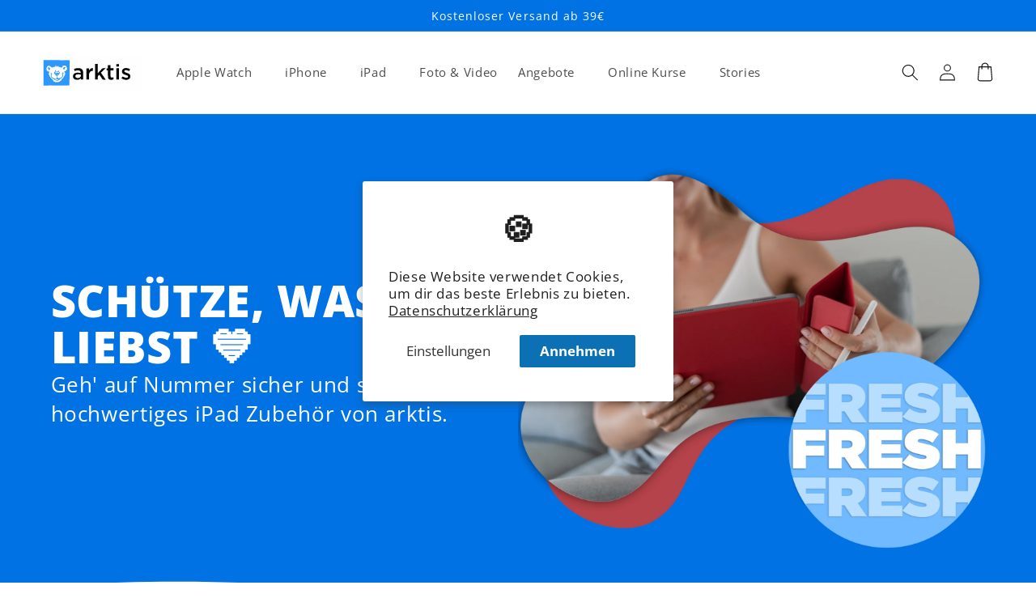

--- FILE ---
content_type: text/html; charset=utf-8
request_url: https://www.arktis.de/collections/ipad
body_size: 88191
content:
<!doctype html>
<html class="no-js" lang="de">
  <head>
	<script id="pandectes-rules">   /* PANDECTES-GDPR: DO NOT MODIFY AUTO GENERATED CODE OF THIS SCRIPT */      window.PandectesSettings = {"store":{"id":60903456985,"plan":"premium","theme":"Arktis mit neuem Logo 2024","primaryLocale":"de","adminMode":false},"tsPublished":1710261126,"declaration":{"showPurpose":false,"showProvider":false,"showDateGenerated":false},"language":{"languageMode":"Single","fallbackLanguage":"de","languageDetection":"browser","languagesSupported":[]},"texts":{"managed":{"headerText":{"de":"Wir respektieren deine Privatsphäre"},"consentText":{"de":"Diese Website verwendet Cookies, um dir das beste Erlebnis zu bieten."},"dismissButtonText":{"de":"Okay"},"linkText":{"de":"Datenschutzerklärung"},"imprintText":{"de":"Impressum"},"preferencesButtonText":{"de":"Einstellungen"},"allowButtonText":{"de":"Annehmen"},"denyButtonText":{"de":"Ablehnen"},"leaveSiteButtonText":{"de":"Diese Seite verlassen"},"cookiePolicyText":{"de":"Cookie-Richtlinie"},"preferencesPopupTitleText":{"de":"Einwilligungseinstellungen verwalten"},"preferencesPopupIntroText":{"de":"Wir verwenden Cookies, um die Funktionalität der Website zu optimieren, die Leistung zu analysieren und Ihnen ein personalisiertes Erlebnis zu bieten. Einige Cookies sind für den ordnungsgemäßen Betrieb der Website unerlässlich. Diese Cookies können nicht deaktiviert werden. In diesem Fenster können Sie Ihre Präferenzen für Cookies verwalten."},"preferencesPopupCloseButtonText":{"de":"Schließen"},"preferencesPopupAcceptAllButtonText":{"de":"Alles Akzeptieren"},"preferencesPopupRejectAllButtonText":{"de":"Alles ablehnen"},"preferencesPopupSaveButtonText":{"de":"Auswahl speichern"},"accessSectionTitleText":{"de":"Datenübertragbarkeit"},"accessSectionParagraphText":{"de":"Sie haben das Recht, jederzeit auf Ihre Daten zuzugreifen."},"rectificationSectionTitleText":{"de":"Datenberichtigung"},"rectificationSectionParagraphText":{"de":"Sie haben das Recht, die Aktualisierung Ihrer Daten zu verlangen, wann immer Sie dies für angemessen halten."},"erasureSectionTitleText":{"de":"Recht auf Vergessenwerden"},"erasureSectionParagraphText":{"de":"Sie haben das Recht, die Löschung aller Ihrer Daten zu verlangen. Danach können Sie nicht mehr auf Ihr Konto zugreifen."},"declIntroText":{"de":"Wir verwenden Cookies, um die Funktionalität der Website zu optimieren, die Leistung zu analysieren und Ihnen ein personalisiertes Erlebnis zu bieten. Einige Cookies sind für den ordnungsgemäßen Betrieb der Website unerlässlich. Diese Cookies können nicht deaktiviert werden. In diesem Fenster können Sie Ihre Präferenzen für Cookies verwalten."}},"categories":{"strictlyNecessaryCookiesTitleText":{"de":"Unbedingt notwendige Cookies"},"functionalityCookiesTitleText":{"de":"Funktionale Cookies"},"performanceCookiesTitleText":{"de":"Leistungs-Cookies"},"targetingCookiesTitleText":{"de":"Targeting-Cookies"},"unclassifiedCookiesTitleText":{"de":"Nicht klassifizierte Cookies"},"strictlyNecessaryCookiesDescriptionText":{"de":"Diese Cookies sind unerlässlich, damit Sie sich auf der Website bewegen und ihre Funktionen nutzen können, z. B. den Zugriff auf sichere Bereiche der Website. Ohne diese Cookies kann die Website nicht richtig funktionieren."},"functionalityCookiesDescriptionText":{"de":"Diese Cookies ermöglichen es der Website, verbesserte Funktionalität und Personalisierung bereitzustellen. Sie können von uns oder von Drittanbietern gesetzt werden, deren Dienste wir auf unseren Seiten hinzugefügt haben. Wenn Sie diese Cookies nicht zulassen, funktionieren einige oder alle dieser Dienste möglicherweise nicht richtig."},"performanceCookiesDescriptionText":{"de":"Diese Cookies ermöglichen es uns, die Leistung unserer Website zu überwachen und zu verbessern. Sie ermöglichen es uns beispielsweise, Besuche zu zählen, Verkehrsquellen zu identifizieren und zu sehen, welche Teile der Website am beliebtesten sind."},"targetingCookiesDescriptionText":{"de":"Diese Cookies können von unseren Werbepartnern über unsere Website gesetzt werden. Sie können von diesen Unternehmen verwendet werden, um ein Profil Ihrer Interessen zu erstellen und Ihnen relevante Werbung auf anderen Websites anzuzeigen. Sie speichern keine direkten personenbezogenen Daten, sondern basieren auf der eindeutigen Identifizierung Ihres Browsers und Ihres Internetgeräts. Wenn Sie diese Cookies nicht zulassen, erleben Sie weniger zielgerichtete Werbung."},"unclassifiedCookiesDescriptionText":{"de":"Nicht klassifizierte Cookies sind Cookies, die wir gerade zusammen mit den Anbietern einzelner Cookies klassifizieren."}},"auto":{"declName":{"de":"Name"},"declPath":{"de":"Weg"},"declType":{"de":"Typ"},"declDomain":{"de":"Domain"},"declPurpose":{"de":"Zweck"},"declProvider":{"de":"Anbieter"},"declRetention":{"de":"Speicherdauer"},"declFirstParty":{"de":"Erstanbieter"},"declThirdParty":{"de":"Drittanbieter"},"declSeconds":{"de":"Sekunden"},"declMinutes":{"de":"Minuten"},"declHours":{"de":"Std."},"declDays":{"de":"Tage"},"declMonths":{"de":"Monate"},"declYears":{"de":"Jahre"},"declSession":{"de":"Sitzung"},"cookiesDetailsText":{"de":"Cookie-Details"},"preferencesPopupAlwaysAllowedText":{"de":"Immer erlaubt"},"submitButton":{"de":"einreichen"},"submittingButton":{"de":"Senden..."},"cancelButton":{"de":"Abbrechen"},"guestsSupportInfoText":{"de":"Bitte loggen Sie sich mit Ihrem Kundenkonto ein, um fortzufahren."},"guestsSupportEmailPlaceholder":{"de":"E-Mail-Addresse"},"guestsSupportEmailValidationError":{"de":"Email ist ungültig"},"guestsSupportEmailSuccessTitle":{"de":"Vielen Dank für die Anfrage"},"guestsSupportEmailFailureTitle":{"de":"Ein Problem ist aufgetreten"},"guestsSupportEmailSuccessMessage":{"de":"Wenn Sie als Kunde dieses Shops registriert sind, erhalten Sie in Kürze eine E-Mail mit Anweisungen zum weiteren Vorgehen."},"guestsSupportEmailFailureMessage":{"de":"Ihre Anfrage wurde nicht übermittelt. Bitte versuchen Sie es erneut und wenn das Problem weiterhin besteht, wenden Sie sich an den Shop-Inhaber, um Hilfe zu erhalten."},"confirmationSuccessTitle":{"de":"Ihre Anfrage wurde bestätigt"},"confirmationFailureTitle":{"de":"Ein Problem ist aufgetreten"},"confirmationSuccessMessage":{"de":"Wir werden uns in Kürze zu Ihrem Anliegen bei Ihnen melden."},"confirmationFailureMessage":{"de":"Ihre Anfrage wurde nicht bestätigt. Bitte versuchen Sie es erneut und wenn das Problem weiterhin besteht, wenden Sie sich an den Ladenbesitzer, um Hilfe zu erhalten"},"consentSectionTitleText":{"de":"Ihre Cookie-Einwilligung"},"consentSectionNoConsentText":{"de":"Sie haben der Cookie-Richtlinie dieser Website nicht zugestimmt."},"consentSectionConsentedText":{"de":"Sie haben der Cookie-Richtlinie dieser Website zugestimmt am"},"consentStatus":{"de":"Einwilligungspräferenz"},"consentDate":{"de":"Zustimmungsdatum"},"consentId":{"de":"Einwilligungs-ID"},"consentSectionChangeConsentActionText":{"de":"Einwilligungspräferenz ändern"},"accessSectionGDPRRequestsActionText":{"de":"Anfragen betroffener Personen"},"accessSectionAccountInfoActionText":{"de":"persönliche Daten"},"accessSectionOrdersRecordsActionText":{"de":"Aufträge"},"accessSectionDownloadReportActionText":{"de":"Alles herunterladen"},"rectificationCommentPlaceholder":{"de":"Beschreiben Sie, was Sie aktualisieren möchten"},"rectificationCommentValidationError":{"de":"Kommentar ist erforderlich"},"rectificationSectionEditAccountActionText":{"de":"Fordern Sie ein Update an"},"erasureSectionRequestDeletionActionText":{"de":"Löschung personenbezogener Daten anfordern"}}},"library":{"previewMode":false,"fadeInTimeout":0,"defaultBlocked":7,"showLink":true,"showImprintLink":false,"enabled":true,"cookie":{"name":"_pandectes_gdpr","expiryDays":365,"secure":true},"dismissOnScroll":false,"dismissOnWindowClick":false,"dismissOnTimeout":false,"palette":{"popup":{"background":"#FFFFFF","backgroundForCalculations":{"a":1,"b":255,"g":255,"r":255},"text":"#000000"},"button":{"background":"transparent","backgroundForCalculations":{"a":1,"b":255,"g":255,"r":255},"text":"#000000","textForCalculation":{"a":1,"b":0,"g":0,"r":0},"border":"#000000"}},"content":{"href":"https://www.arktis.de/policies/privacy-policy","imprintHref":"","close":"&#10005;","target":"","logo":"<img class=\"cc-banner-logo\" height=\"40\" width=\"40\" src=\"https://cdn.shopify.com/s/files/1/0609/0345/6985/t/28/assets/pandectes-logo.png?v=1701843376\" alt=\"arktis.de\" />"},"window":"<div role=\"dialog\" aria-live=\"polite\" aria-label=\"cookieconsent\" aria-describedby=\"cookieconsent:desc\" id=\"pandectes-banner\" class=\"cc-window-wrapper cc-overlay-wrapper\"><div class=\"pd-cookie-banner-window cc-window {{classes}}\"><!--googleoff: all-->{{children}}<!--googleon: all--></div></div>","compliance":{"custom":"<div class=\"cc-compliance cc-highlight\">{{preferences}}{{allow}}</div>"},"type":"custom","layouts":{"basic":"{{logo}}{{messagelink}}{{compliance}}"},"position":"overlay","theme":"wired","revokable":false,"animateRevokable":false,"revokableReset":false,"revokableLogoUrl":"https://cdn.shopify.com/s/files/1/0609/0345/6985/t/28/assets/pandectes-reopen-logo.png?v=1701843376","revokablePlacement":"bottom-left","revokableMarginHorizontal":15,"revokableMarginVertical":15,"static":false,"autoAttach":true,"hasTransition":true,"blacklistPage":[""]},"geolocation":{"brOnly":false,"caOnly":false,"euOnly":false},"dsr":{"guestsSupport":false,"accessSectionDownloadReportAuto":false},"banner":{"resetTs":1647264154,"extraCss":"        .cc-banner-logo {max-width: 24em!important;}    @media(min-width: 768px) {.cc-window.cc-floating{max-width: 24em!important;width: 24em!important;}}    .cc-message, .pd-cookie-banner-window .cc-header, .cc-logo {text-align: left}    .cc-window-wrapper{z-index: 2147483647;-webkit-transition: opacity 1s ease;  transition: opacity 1s ease;}    .cc-window{z-index: 2147483647;font-family: inherit;}    .pd-cookie-banner-window .cc-header{font-family: inherit;}    .pd-cp-ui{font-family: inherit; background-color: #FFFFFF;color:#000000;}    button.pd-cp-btn, a.pd-cp-btn{}    input + .pd-cp-preferences-slider{background-color: rgba(0, 0, 0, 0.3)}    .pd-cp-scrolling-section::-webkit-scrollbar{background-color: rgba(0, 0, 0, 0.3)}    input:checked + .pd-cp-preferences-slider{background-color: rgba(0, 0, 0, 1)}    .pd-cp-scrolling-section::-webkit-scrollbar-thumb {background-color: rgba(0, 0, 0, 1)}    .pd-cp-ui-close{color:#000000;}    .pd-cp-preferences-slider:before{background-color: #FFFFFF}    .pd-cp-title:before {border-color: #000000!important}    .pd-cp-preferences-slider{background-color:#000000}    .pd-cp-toggle{color:#000000!important}    @media(max-width:699px) {.pd-cp-ui-close-top svg {fill: #000000}}    .pd-cp-toggle:hover,.pd-cp-toggle:visited,.pd-cp-toggle:active{color:#000000!important}    .pd-cookie-banner-window {box-shadow: 0 0 18px rgb(0 0 0 / 20%);}  .cc-btn.cc-settings {  padding: 0.4em 0.2em;  font-weight: 400;}.cc-btn.cc-btn-decision.cc-deny {  display: inline;  border: 0;  padding: 0;  font-weight: 400;  text-decoration:underline;}.cc-btn.cc-btn-decision.cc-deny:hover {  text-decoration: underline;}.cc-btn.cc-btn-decision.cc-allow {  border: none;  background-color: #0b71b4 !important;  color: #fff !important;}.cc-btn.cc-btn-decision.cc-allow:hover {box-shadow: 0 0 0 .1rem rgba(var(--color-button),var(--alpha-button-border));}.pd-cp-btn {font-weight: 400;}a.pd-cp-ui-acceptAll.pd-cp-btn.pd-cp-btn__small {    font-size: 0.8em;}","customJavascript":null,"showPoweredBy":false,"hybridStrict":false,"cookiesBlockedByDefault":"7","isActive":false,"implicitSavePreferences":false,"cookieIcon":false,"blockBots":false,"showCookiesDetails":true,"hasTransition":true,"blockingPage":false,"showOnlyLandingPage":false,"leaveSiteUrl":"https://www.google.com","linkRespectStoreLang":false},"cookies":{"0":[{"name":"_pandectes_gdpr","domain":"www.arktis.de","path":"/","provider":"Pandectes","firstParty":true,"retention":"1 year(s)","expires":1,"unit":"declYears","purpose":{"de":"Wird für die Funktionalität des Cookies-Zustimmungsbanners verwendet."}},{"name":"_shopify_tm","domain":".arktis.de","path":"/","provider":"Shopify","firstParty":false,"retention":"1 year(s)","expires":1,"unit":"declYears","purpose":{"de":"Wird zum Verwalten der Datenschutzeinstellungen des Kunden verwendet."}},{"name":"cart_sig","domain":"www.arktis.de","path":"/","provider":"Shopify","firstParty":true,"retention":"1 year(s)","expires":1,"unit":"declYears","purpose":{"de":"Shopify-Analysen."}},{"name":"shopify_pay_redirect","domain":"www.arktis.de","path":"/","provider":"Shopify","firstParty":true,"retention":"1 year(s)","expires":1,"unit":"declYears","purpose":{"de":"Das Cookie ist für die sichere Checkout- und Zahlungsfunktion auf der Website erforderlich. Diese Funktion wird von shopify.com bereitgestellt."}},{"name":"localization","domain":"www.arktis.de","path":"/","provider":"Shopify","firstParty":true,"retention":"1 year(s)","expires":1,"unit":"declYears","purpose":{"de":""}},{"name":"_shopify_tw","domain":".arktis.de","path":"/","provider":"Shopify","firstParty":false,"retention":"1 year(s)","expires":1,"unit":"declYears","purpose":{"de":"Wird zum Verwalten der Datenschutzeinstellungen des Kunden verwendet."}},{"name":"_shopify_m","domain":".arktis.de","path":"/","provider":"Shopify","firstParty":false,"retention":"1 year(s)","expires":1,"unit":"declYears","purpose":{"de":"Wird zum Verwalten der Datenschutzeinstellungen des Kunden verwendet."}},{"name":"cart","domain":"www.arktis.de","path":"/","provider":"Shopify","firstParty":true,"retention":"1 year(s)","expires":1,"unit":"declYears","purpose":{"de":"Notwendig für die Warenkorbfunktion auf der Website."}},{"name":"cart_ver","domain":"www.arktis.de","path":"/","provider":"Shopify","firstParty":true,"retention":"1 year(s)","expires":1,"unit":"declYears","purpose":{"de":"Wird in Verbindung mit Warenkorb verwendet."}},{"name":"cart_ts","domain":"www.arktis.de","path":"/","provider":"Shopify","firstParty":true,"retention":"1 year(s)","expires":1,"unit":"declYears","purpose":{"de":"Wird im Zusammenhang mit der Kasse verwendet."}},{"name":"_clck","domain":".arktis.de","path":"/","provider":"Unknown","firstParty":false,"retention":"1 year(s)","expires":1,"unit":"declYears","purpose":{"de":""}},{"name":"_clsk","domain":".arktis.de","path":"/","provider":"Unknown","firstParty":false,"retention":"1 year(s)","expires":1,"unit":"declYears","purpose":{"de":""}},{"name":"_tracking_consent","domain":".arktis.de","path":"/","provider":"Shopify","firstParty":false,"retention":"1 year(s)","expires":1,"unit":"declYears","purpose":{"de":"Tracking-Einstellungen."}},{"name":"cart_currency","domain":"www.arktis.de","path":"/","provider":"Shopify","firstParty":true,"retention":"1 year(s)","expires":1,"unit":"declYears","purpose":{"de":"Das Cookie ist für die sichere Checkout- und Zahlungsfunktion auf der Website erforderlich. Diese Funktion wird von shopify.com bereitgestellt."}},{"name":"secure_customer_sig","domain":"www.arktis.de","path":"/","provider":"Shopify","firstParty":true,"retention":"1 year(s)","expires":1,"unit":"declYears","purpose":{"de":"Wird im Zusammenhang mit dem Kundenlogin verwendet."}},{"name":"_secure_session_id","domain":"www.arktis.de","path":"/","provider":"Shopify","firstParty":true,"retention":"1 year(s)","expires":1,"unit":"declYears","purpose":{"de":"Wird in Verbindung mit der Navigation durch eine Storefront verwendet."}},{"name":"amazon-pay-connectedAuth","domain":"www.arktis.de","path":"/","provider":"Amazon","firstParty":true,"retention":"1 year(s)","expires":1,"unit":"declYears","purpose":{"de":"Stellt sicher, dass der Kunde den korrekten Amazon Pay Login-Ablauf verwendet."}},{"name":"apay-session-set","domain":"www.arktis.de","path":"/","provider":"Unknown","firstParty":true,"retention":"1 year(s)","expires":1,"unit":"declYears","purpose":{"de":""}},{"name":"keep_alive","domain":"www.arktis.de","path":"/","provider":"Shopify","firstParty":true,"retention":"30 minute(s)","expires":30,"unit":"declMinutes","purpose":{"de":"Used in connection with buyer localization."}}],"1":[{"name":"_shopify_s","domain":".arktis.de","path":"/","provider":"Shopify","firstParty":false,"retention":"Session","expires":1,"unit":"declDays","purpose":{"de":"Shopify-Analysen."}},{"name":"_landing_page","domain":".arktis.de","path":"/","provider":"Shopify","firstParty":false,"retention":"Session","expires":1,"unit":"declDays","purpose":{"de":"Verfolgt Zielseiten."}},{"name":"_s","domain":".arktis.de","path":"/","provider":"Shopify","firstParty":false,"retention":"Session","expires":1,"unit":"declDays","purpose":{"de":"Shopify-Analysen."}},{"name":"_shopify_y","domain":".arktis.de","path":"/","provider":"Shopify","firstParty":false,"retention":"Session","expires":1,"unit":"declDays","purpose":{"de":"Shopify-Analysen."}},{"name":"_y","domain":".arktis.de","path":"/","provider":"Shopify","firstParty":false,"retention":"Session","expires":1,"unit":"declDays","purpose":{"de":"Shopify-Analysen."}},{"name":"_orig_referrer","domain":".arktis.de","path":"/","provider":"Shopify","firstParty":false,"retention":"Session","expires":1,"unit":"declDays","purpose":{"de":"Verfolgt Zielseiten."}},{"name":"_shopify_sa_t","domain":".arktis.de","path":"/","provider":"Shopify","firstParty":false,"retention":"Session","expires":1,"unit":"declDays","purpose":{"de":"Shopify-Analysen in Bezug auf Marketing und Empfehlungen."}},{"name":"_shopify_evids","domain":".arktis.de","path":"/","provider":"Shopify","firstParty":false,"retention":"Session","expires":1,"unit":"declDays","purpose":{"de":"Shopify-Analysen."}},{"name":"_shopify_d","domain":".arktis.de","path":"/","provider":"Shopify","firstParty":false,"retention":"Session","expires":1,"unit":"declDays","purpose":{"de":"Shopify-Analysen."}},{"name":"_shopify_sa_p","domain":".arktis.de","path":"/","provider":"Shopify","firstParty":false,"retention":"Session","expires":1,"unit":"declDays","purpose":{"de":"Shopify-Analysen in Bezug auf Marketing und Empfehlungen."}},{"name":"_shopify_evids","domain":"www.arktis.de","path":"/","provider":"Shopify","firstParty":true,"retention":"Session","expires":1,"unit":"declDays","purpose":{"de":"Shopify-Analysen."}},{"name":"tsrce","domain":".paypal.com","path":"/","provider":"Paypal","firstParty":true,"retention":"3 day(s)","expires":3,"unit":"declDays","purpose":{"de":"PayPal cookie: when making a payment via PayPal these cookies are issued – PayPal session/security"}}],"2":[{"name":"MUID","domain":".arktis.de","path":"/","provider":"Bing","firstParty":false,"retention":"1 year(s)","expires":1,"unit":"declYears","purpose":{"de":"Identifiziert einzelne Webbrowser, die Microsoft-Websites besuchen. Der Cookie wird für Werbung, Website-Analysen und andere betriebliche Zwecke verwendet."}},{"name":"_ga","domain":".arktis.de","path":"/","provider":"Google","firstParty":true,"retention":"1 year(s)","expires":1,"unit":"declYears","purpose":{"de":"Cookie is set by Google Analytics with unknown functionality"}},{"name":"_gid","domain":".arktis.de","path":"/","provider":"Google","firstParty":true,"retention":"24 hour(s)","expires":24,"unit":"declHours","purpose":{"de":"Cookie is placed by Google Analytics to count and track pageviews."}},{"name":"_gat","domain":".arktis.de","path":"/","provider":"Google","firstParty":true,"retention":"37 second(s)","expires":37,"unit":"declSeconds","purpose":{"de":"Cookie is placed by Google Analytics to filter requests from bots."}},{"name":"_ga_8DM19QB7KH","domain":".arktis.de","path":"/","provider":"Google","firstParty":true,"retention":"1 year(s)","expires":1,"unit":"declYears","purpose":{"de":"Cookie is set by Google Analytics with unknown functionality"}}],"4":[{"name":"_gcl_au","domain":".arktis.de","path":"/","provider":"Google","firstParty":false,"retention":"1 year(s)","expires":1,"unit":"declYears","purpose":{"de":"Cookie wird von Google Tag Manager platziert, um Conversions zu verfolgen."}},{"name":"_fbp","domain":".arktis.de","path":"/","provider":"Facebook","firstParty":true,"retention":"90 day(s)","expires":90,"unit":"declDays","purpose":{"de":"Cookie is placed by Facebook to track visits across websites."}},{"name":"test_cookie","domain":".doubleclick.net","path":"/","provider":"Google","firstParty":true,"retention":"15 minute(s)","expires":15,"unit":"declMinutes","purpose":{"de":"To measure the visitors’ actions after they click through from an advert. Expires after each visit."}},{"name":"IDE","domain":".doubleclick.net","path":"/","provider":"Google","firstParty":true,"retention":"1 year(s)","expires":1,"unit":"declYears","purpose":{"de":"To measure the visitors’ actions after they click through from an advert. Expires after 1 year."}}],"8":[{"name":"_ttp","domain":".tiktok.com","path":"/","provider":"Unknown","firstParty":true,"retention":"1 year(s)","expires":1,"unit":"declYears","purpose":{"de":""}},{"name":"_tt_enable_cookie","domain":".arktis.de","path":"/","provider":"Unknown","firstParty":true,"retention":"1 year(s)","expires":1,"unit":"declYears","purpose":{"de":""}},{"name":"_ttp","domain":".arktis.de","path":"/","provider":"Unknown","firstParty":true,"retention":"1 year(s)","expires":1,"unit":"declYears","purpose":{"de":""}},{"name":"_shop_pay_experiment","domain":"www.arktis.de","path":"/","provider":"Unknown","firstParty":true,"retention":"60 minute(s)","expires":60,"unit":"declMinutes","purpose":{"de":""}},{"name":"starapps_braided-loop-plain-band-fuer-apple-watch_de_EUR","domain":"https://www.arktis.de","path":"/","provider":"Unknown","firstParty":false,"retention":"Session","expires":0,"unit":"declDays","purpose":{"de":""}},{"name":"starapps_arktispro-paperfeel-ipad-10-2-2019-2020-2021-schutzfolie_de_EUR","domain":"https://www.arktis.de","path":"/","provider":"Unknown","firstParty":false,"retention":"Session","expires":0,"unit":"declDays","purpose":{"de":""}},{"name":"starapps_arktispro-paperfeel-ipad-pro-11-2018-2020-2021-schutzfolie_de_EUR","domain":"https://www.arktis.de","path":"/","provider":"Unknown","firstParty":false,"retention":"Session","expires":0,"unit":"declDays","purpose":{"de":""}},{"name":"starapps_arktispro-iphone-13-pro-zero-case-ultra-clear_de_EUR","domain":"https://www.arktis.de","path":"/","provider":"Unknown","firstParty":false,"retention":"Session","expires":0,"unit":"declDays","purpose":{"de":""}},{"name":"starapps_arktispro-iphone-14-pro-zero-case-ultra-clear_de_EUR","domain":"https://www.arktis.de","path":"/","provider":"Unknown","firstParty":false,"retention":"Session","expires":0,"unit":"declDays","purpose":{"de":""}},{"name":"starapps_mobiletto-lederarmband-verona-fur-apple-watch_de_EUR","domain":"https://www.arktis.de","path":"/","provider":"Unknown","firstParty":false,"retention":"Session","expires":0,"unit":"declDays","purpose":{"de":""}},{"name":"starapps_arktispro-iphone-14-pro-max-full-cover-displayschutz-glas-huellenfreundlich_de_EUR","domain":"https://www.arktis.de","path":"/","provider":"Unknown","firstParty":false,"retention":"Session","expires":0,"unit":"declDays","purpose":{"de":""}},{"name":"starapps_aviato-airzero-alu-bumper-fur-iphone-13-mini_de_EUR","domain":"https://www.arktis.de","path":"/","provider":"Unknown","firstParty":false,"retention":"Session","expires":0,"unit":"declDays","purpose":{"de":""}},{"name":"starapps_arktispro-iphone-14-pro-kamera-protector_de_EUR","domain":"https://www.arktis.de","path":"/","provider":"Unknown","firstParty":false,"retention":"Session","expires":0,"unit":"declDays","purpose":{"de":""}},{"name":"starapps_arktispro-paperfeel-ipad-air-4-10-9-2020-schutzfolie_de_EUR","domain":"https://www.arktis.de","path":"/","provider":"Unknown","firstParty":false,"retention":"Session","expires":0,"unit":"declDays","purpose":{"de":""}},{"name":"starapps_mobiletto-milanaise-edelstahl-armband-fur-apple-watch_de_EUR","domain":"https://www.arktis.de","path":"/","provider":"Unknown","firstParty":false,"retention":"Session","expires":0,"unit":"declDays","purpose":{"de":""}},{"name":"starapps_aviato-apple-watch-premium-edelstahl-armband_de_EUR","domain":"https://www.arktis.de","path":"/","provider":"Unknown","firstParty":false,"retention":"Session","expires":0,"unit":"declDays","purpose":{"de":""}},{"name":"starapps_mr-protect-iphone-14-pro-clear-case_de_EUR","domain":"https://www.arktis.de","path":"/","provider":"Unknown","firstParty":false,"retention":"Session","expires":0,"unit":"declDays","purpose":{"de":""}},{"name":"starapps_arktispro-iphone-se-2020-displayschutz-glas-2er-set_de_EUR","domain":"https://www.arktis.de","path":"/","provider":"Unknown","firstParty":false,"retention":"Session","expires":0,"unit":"declDays","purpose":{"de":""}},{"name":"starapps_arktispro-paperfeel-ipad-pro-12-9-2018-2020-2021-schutzfolie_de_EUR","domain":"https://www.arktis.de","path":"/","provider":"Unknown","firstParty":false,"retention":"Session","expires":0,"unit":"declDays","purpose":{"de":""}},{"name":"tt_pageId","domain":"https://www.arktis.de","path":"/","provider":"Unknown","firstParty":false,"retention":"Session","expires":0,"unit":"declDays","purpose":{"de":""}},{"name":"starapps_arktispro-iphone-13-pro-max-wasserdichtes-actioncase_de_EUR","domain":"https://www.arktis.de","path":"/","provider":"Unknown","firstParty":false,"retention":"Session","expires":0,"unit":"declDays","purpose":{"de":""}},{"name":"starapps_beastprotect-iphone-13-pro-schutzfolie-hybrid-3d_de_EUR","domain":"https://www.arktis.de","path":"/","provider":"Unknown","firstParty":false,"retention":"Session","expires":0,"unit":"declDays","purpose":{"de":""}},{"name":"starapps_mr-protect-iphone-14-pro-revolution-glas-displayschutz_de_EUR","domain":"https://www.arktis.de","path":"/","provider":"Unknown","firstParty":false,"retention":"Session","expires":0,"unit":"declDays","purpose":{"de":""}},{"name":"starapps_iceo-iphone-se-2020-silikon-case_de_EUR","domain":"https://www.arktis.de","path":"/","provider":"Unknown","firstParty":false,"retention":"Session","expires":0,"unit":"declDays","purpose":{"de":""}},{"name":"starapps_58-auf-67-mm-step-up-adapter_de_EUR","domain":"https://www.arktis.de","path":"/","provider":"Unknown","firstParty":false,"retention":"Session","expires":0,"unit":"declDays","purpose":{"de":""}},{"name":"tt_pixel_session_index","domain":"https://www.arktis.de","path":"/","provider":"Unknown","firstParty":false,"retention":"Session","expires":0,"unit":"declDays","purpose":{"de":""}},{"name":"starapps_3-5-mm-klinke-verbindungskabel-2m-vergoldet-schwarz_de_EUR","domain":"https://www.arktis.de","path":"/","provider":"Unknown","firstParty":false,"retention":"Session","expires":0,"unit":"declDays","purpose":{"de":""}},{"name":"starapps_60-fach-smartphone-teleskop-teleobjektiv-mit-stativ_de_EUR","domain":"https://www.arktis.de","path":"/","provider":"Unknown","firstParty":false,"retention":"Session","expires":0,"unit":"declDays","purpose":{"de":""}},{"name":"starapps_6-x-arktispro-schutzfolie-iphone-se-2020-displayschutzfolie-anti-reflex_de_EUR","domain":"https://www.arktis.de","path":"/","provider":"Unknown","firstParty":false,"retention":"Session","expires":0,"unit":"declDays","purpose":{"de":""}},{"name":"starapps_37-auf-62-mm-step-up-adapter-fur-phone-filter-mount_de_EUR","domain":"https://www.arktis.de","path":"/","provider":"Unknown","firstParty":false,"retention":"Session","expires":0,"unit":"declDays","purpose":{"de":""}},{"name":"starapps_37-auf-77-mm-step-up-adapter-fur-phone-filter-mount_de_EUR","domain":"https://www.arktis.de","path":"/","provider":"Unknown","firstParty":false,"retention":"Session","expires":0,"unit":"declDays","purpose":{"de":""}},{"name":"starapps_3-x-lightning-auf-usb-kabel-slim-apple-mfi-zertifiziert-1m_de_EUR","domain":"https://www.arktis.de","path":"/","provider":"Unknown","firstParty":false,"retention":"Session","expires":0,"unit":"declDays","purpose":{"de":""}},{"name":"starapps_3-5-mm-klinke-verbindungskabel-1m-vergoldet-schwarz_de_EUR","domain":"https://www.arktis.de","path":"/","provider":"Unknown","firstParty":false,"retention":"Session","expires":0,"unit":"declDays","purpose":{"de":""}},{"name":"starapps_5-in-1-premium-objektivkit_de_EUR","domain":"https://www.arktis.de","path":"/","provider":"Unknown","firstParty":false,"retention":"Session","expires":0,"unit":"declDays","purpose":{"de":""}},{"name":"starapps_2-x-arktispro-schutzfolie-iphone-8-displayschutzfolie-anti-reflex_de_EUR","domain":"https://www.arktis.de","path":"/","provider":"Unknown","firstParty":false,"retention":"Session","expires":0,"unit":"declDays","purpose":{"de":""}},{"name":"starapps_6-x-arktispro-schutzfolie-iphone-8-displayschutzfolie-anti-reflex_de_EUR","domain":"https://www.arktis.de","path":"/","provider":"Unknown","firstParty":false,"retention":"Session","expires":0,"unit":"declDays","purpose":{"de":""}},{"name":"starapps_6er-pack-fur-airtags-silikon-anhanger-kraftige-farben_de_EUR","domain":"https://www.arktis.de","path":"/","provider":"Unknown","firstParty":false,"retention":"Session","expires":0,"unit":"declDays","purpose":{"de":""}},{"name":"starapps_2-x-arktispro-schutzfolie-iphone-6-6s-displayschutzfolie-anti-reflex_de_EUR","domain":"https://www.arktis.de","path":"/","provider":"Unknown","firstParty":false,"retention":"Session","expires":0,"unit":"declDays","purpose":{"de":""}},{"name":"starapps_2-x-lightning-auf-usb-kabel-slim-apple-mfi-zertifiziert-1m_de_EUR","domain":"https://www.arktis.de","path":"/","provider":"Unknown","firstParty":false,"retention":"Session","expires":0,"unit":"declDays","purpose":{"de":""}},{"name":"starapps_10-in-1-premium-objektivkit_de_EUR","domain":"https://www.arktis.de","path":"/","provider":"Unknown","firstParty":false,"retention":"Session","expires":0,"unit":"declDays","purpose":{"de":""}},{"name":"starapps_6er-pack-fur-airtags-silikon-anhanger-gedeckte-farben_de_EUR","domain":"https://www.arktis.de","path":"/","provider":"Unknown","firstParty":false,"retention":"Session","expires":0,"unit":"declDays","purpose":{"de":""}},{"name":"starapps_6-x-arktispro-schutzfolie-iphone-6-6s-displayschutzfolie-anti-reflex_de_EUR","domain":"https://www.arktis.de","path":"/","provider":"Unknown","firstParty":false,"retention":"Session","expires":0,"unit":"declDays","purpose":{"de":""}},{"name":"starapps_2-x-arktispro-schutzfolie-iphone-8-plus-displayschutzfolie-anti-reflex_de_EUR","domain":"https://www.arktis.de","path":"/","provider":"Unknown","firstParty":false,"retention":"Session","expires":0,"unit":"declDays","purpose":{"de":""}},{"name":"starapps_6-x-arktispro-schutzfolie-iphone-7-displayschutzfolie-anti-reflex_de_EUR","domain":"https://www.arktis.de","path":"/","provider":"Unknown","firstParty":false,"retention":"Session","expires":0,"unit":"declDays","purpose":{"de":""}},{"name":"starapps_5-in-1-faltreflektoren-set-110-cm_de_EUR","domain":"https://www.arktis.de","path":"/","provider":"Unknown","firstParty":false,"retention":"Session","expires":0,"unit":"declDays","purpose":{"de":""}},{"name":"starapps_3-x-lightning-auf-usb-kabel-slim-apple-mfi-zertifiziert-2m-schwarz_de_EUR","domain":"https://www.arktis.de","path":"/","provider":"Unknown","firstParty":false,"retention":"Session","expires":0,"unit":"declDays","purpose":{"de":""}},{"name":"amazon","domain":"https://www.arktis.de","path":"/","provider":"Unknown","firstParty":false,"retention":"Persistent","expires":0,"unit":"declDays","purpose":{"de":""}},{"name":"shopifyPaypalAcceleration","domain":"https://www.arktis.de","path":"/","provider":"Unknown","firstParty":false,"retention":"Persistent","expires":0,"unit":"declDays","purpose":{"de":""}},{"name":"shopifyPayAcceleration","domain":"https://www.arktis.de","path":"/","provider":"Unknown","firstParty":false,"retention":"Persistent","expires":0,"unit":"declDays","purpose":{"de":""}},{"name":"starapps_coconut-ipad-mini-ultraklare-displayschutzfolie_de_EUR","domain":"https://www.arktis.de","path":"/","provider":"Unknown","firstParty":false,"retention":"Session","expires":0,"unit":"declDays","purpose":{"de":""}},{"name":"tt_appInfo","domain":"https://www.arktis.de","path":"/","provider":"Unknown","firstParty":false,"retention":"Session","expires":0,"unit":"declDays","purpose":{"de":""}},{"name":"starapps_arktispro-ipad-2-3-4-displayschutz-glas_de_EUR","domain":"https://www.arktis.de","path":"/","provider":"Unknown","firstParty":false,"retention":"Session","expires":0,"unit":"declDays","purpose":{"de":""}},{"name":"yt-remote-device-id","domain":"https://www.youtube-nocookie.com","path":"/","provider":"Unknown","firstParty":false,"retention":"Persistent","expires":0,"unit":"declDays","purpose":{"de":""}},{"name":"ytidb::LAST_RESULT_ENTRY_KEY","domain":"https://www.youtube-nocookie.com","path":"/","provider":"Unknown","firstParty":false,"retention":"Persistent","expires":0,"unit":"declDays","purpose":{"de":""}},{"name":"yt-remote-connected-devices","domain":"https://www.youtube-nocookie.com","path":"/","provider":"Unknown","firstParty":false,"retention":"Persistent","expires":0,"unit":"declDays","purpose":{"de":""}},{"name":"starapps_36-fach-smartphone-teleskop-teleobjektiv-mit-mini-stativ_de_EUR","domain":"https://www.arktis.de","path":"/","provider":"Unknown","firstParty":false,"retention":"Session","expires":0,"unit":"declDays","purpose":{"de":""}},{"name":"starapps_5-fach-steckdosenleiste-mit-2-usb-ports_de_EUR","domain":"https://www.arktis.de","path":"/","provider":"Unknown","firstParty":false,"retention":"Session","expires":0,"unit":"declDays","purpose":{"de":""}},{"name":"tt_sessionId","domain":"https://www.arktis.de","path":"/","provider":"Unknown","firstParty":false,"retention":"Session","expires":0,"unit":"declDays","purpose":{"de":""}},{"name":"yt-remote-fast-check-period","domain":"https://www.youtube-nocookie.com","path":"/","provider":"Unknown","firstParty":false,"retention":"Session","expires":0,"unit":"declDays","purpose":{"de":""}},{"name":"starapps_coconut-fullbody-ipad-4-case_de_EUR","domain":"https://www.arktis.de","path":"/","provider":"Unknown","firstParty":false,"retention":"Session","expires":0,"unit":"declDays","purpose":{"de":""}},{"name":"starapps_arktispro-iphone-5s-displayschutz-glas_de_EUR","domain":"https://www.arktis.de","path":"/","provider":"Unknown","firstParty":false,"retention":"Session","expires":0,"unit":"declDays","purpose":{"de":""}},{"name":"starapps_2-x-arktispro-schutzfolie-iphone-7-displayschutzfolie-anti-reflex_de_EUR","domain":"https://www.arktis.de","path":"/","provider":"Unknown","firstParty":false,"retention":"Session","expires":0,"unit":"declDays","purpose":{"de":""}},{"name":"yt.innertube::requests","domain":"https://www.youtube-nocookie.com","path":"/","provider":"Unknown","firstParty":false,"retention":"Persistent","expires":0,"unit":"declDays","purpose":{"de":""}},{"name":"yt.innertube::nextId","domain":"https://www.youtube-nocookie.com","path":"/","provider":"Unknown","firstParty":false,"retention":"Persistent","expires":0,"unit":"declDays","purpose":{"de":""}},{"name":"yt-remote-session-name","domain":"https://www.youtube-nocookie.com","path":"/","provider":"Unknown","firstParty":false,"retention":"Session","expires":0,"unit":"declDays","purpose":{"de":""}},{"name":"yt-remote-session-app","domain":"https://www.youtube-nocookie.com","path":"/","provider":"Unknown","firstParty":false,"retention":"Session","expires":0,"unit":"declDays","purpose":{"de":""}},{"name":"starapps_anti-staub-stopsel_de_EUR","domain":"https://www.arktis.de","path":"/","provider":"Unknown","firstParty":false,"retention":"Session","expires":0,"unit":"declDays","purpose":{"de":""}},{"name":"starapps_6er-pack-fur-airtags-silikon-anhanger-leuchtende-farben_de_EUR","domain":"https://www.arktis.de","path":"/","provider":"Unknown","firstParty":false,"retention":"Session","expires":0,"unit":"declDays","purpose":{"de":""}}]},"blocker":{"isActive":false,"googleConsentMode":{"id":"","analyticsId":"","isActive":true,"adStorageCategory":4,"analyticsStorageCategory":2,"personalizationStorageCategory":1,"functionalityStorageCategory":1,"customEvent":false,"securityStorageCategory":0,"redactData":false,"urlPassthrough":false,"dataLayerProperty":"dataLayer"},"facebookPixel":{"id":"","isActive":false,"ldu":false},"rakuten":{"isActive":false,"cmp":false,"ccpa":false},"gpcIsActive":false,"defaultBlocked":7,"patterns":{"whiteList":[],"blackList":{"1":[],"2":[],"4":[],"8":[]},"iframesWhiteList":[],"iframesBlackList":{"1":[],"2":[],"4":[],"8":[]},"beaconsWhiteList":[],"beaconsBlackList":{"1":[],"2":[],"4":[],"8":[]}}}}      !function(){"use strict";window.PandectesRules=window.PandectesRules||{},window.PandectesRules.manualBlacklist={1:[],2:[],4:[]},window.PandectesRules.blacklistedIFrames={1:[],2:[],4:[]},window.PandectesRules.blacklistedCss={1:[],2:[],4:[]},window.PandectesRules.blacklistedBeacons={1:[],2:[],4:[]};var e="javascript/blocked",t="_pandectes_gdpr";function n(e){return new RegExp(e.replace(/[/\\.+?$()]/g,"\\$&").replace("*","(.*)"))}var a=function(e){try{return JSON.parse(e)}catch(e){return!1}},r=function(e){var t=arguments.length>1&&void 0!==arguments[1]?arguments[1]:"log",n=new URLSearchParams(window.location.search);n.get("log")&&console[t]("PandectesRules: ".concat(e))};function o(e,t){var n=Object.keys(e);if(Object.getOwnPropertySymbols){var a=Object.getOwnPropertySymbols(e);t&&(a=a.filter((function(t){return Object.getOwnPropertyDescriptor(e,t).enumerable}))),n.push.apply(n,a)}return n}function i(e){for(var t=1;t<arguments.length;t++){var n=null!=arguments[t]?arguments[t]:{};t%2?o(Object(n),!0).forEach((function(t){c(e,t,n[t])})):Object.getOwnPropertyDescriptors?Object.defineProperties(e,Object.getOwnPropertyDescriptors(n)):o(Object(n)).forEach((function(t){Object.defineProperty(e,t,Object.getOwnPropertyDescriptor(n,t))}))}return e}function s(e){return s="function"==typeof Symbol&&"symbol"==typeof Symbol.iterator?function(e){return typeof e}:function(e){return e&&"function"==typeof Symbol&&e.constructor===Symbol&&e!==Symbol.prototype?"symbol":typeof e},s(e)}function c(e,t,n){return t in e?Object.defineProperty(e,t,{value:n,enumerable:!0,configurable:!0,writable:!0}):e[t]=n,e}function l(e,t){return function(e){if(Array.isArray(e))return e}(e)||function(e,t){var n=null==e?null:"undefined"!=typeof Symbol&&e[Symbol.iterator]||e["@@iterator"];if(null==n)return;var a,r,o=[],i=!0,s=!1;try{for(n=n.call(e);!(i=(a=n.next()).done)&&(o.push(a.value),!t||o.length!==t);i=!0);}catch(e){s=!0,r=e}finally{try{i||null==n.return||n.return()}finally{if(s)throw r}}return o}(e,t)||u(e,t)||function(){throw new TypeError("Invalid attempt to destructure non-iterable instance.\nIn order to be iterable, non-array objects must have a [Symbol.iterator]() method.")}()}function d(e){return function(e){if(Array.isArray(e))return f(e)}(e)||function(e){if("undefined"!=typeof Symbol&&null!=e[Symbol.iterator]||null!=e["@@iterator"])return Array.from(e)}(e)||u(e)||function(){throw new TypeError("Invalid attempt to spread non-iterable instance.\nIn order to be iterable, non-array objects must have a [Symbol.iterator]() method.")}()}function u(e,t){if(e){if("string"==typeof e)return f(e,t);var n=Object.prototype.toString.call(e).slice(8,-1);return"Object"===n&&e.constructor&&(n=e.constructor.name),"Map"===n||"Set"===n?Array.from(e):"Arguments"===n||/^(?:Ui|I)nt(?:8|16|32)(?:Clamped)?Array$/.test(n)?f(e,t):void 0}}function f(e,t){(null==t||t>e.length)&&(t=e.length);for(var n=0,a=new Array(t);n<t;n++)a[n]=e[n];return a}var p=window.PandectesRulesSettings||window.PandectesSettings,g=!(void 0===window.dataLayer||!Array.isArray(window.dataLayer)||!window.dataLayer.some((function(e){return"pandectes_full_scan"===e.event})));r("userAgent -> ".concat(window.navigator.userAgent.substring(0,50)));var y=function(){var e,n=arguments.length>0&&void 0!==arguments[0]?arguments[0]:t,r="; "+document.cookie,o=r.split("; "+n+"=");if(o.length<2)e={};else{var i=o.pop(),s=i.split(";");e=window.atob(s.shift())}var c=a(e);return!1!==c?c:e}(),h=p.banner.isActive,w=p.blocker,v=w.defaultBlocked,m=w.patterns,b=y&&null!==y.preferences&&void 0!==y.preferences?y.preferences:null,k=g?0:h?null===b?v:b:0,L={1:0==(1&k),2:0==(2&k),4:0==(4&k)},S=m.blackList,_=m.whiteList,P=m.iframesBlackList,A=m.iframesWhiteList,C=m.beaconsBlackList,E=m.beaconsWhiteList,B={blackList:[],whiteList:[],iframesBlackList:{1:[],2:[],4:[],8:[]},iframesWhiteList:[],beaconsBlackList:{1:[],2:[],4:[],8:[]},beaconsWhiteList:[]};[1,2,4].map((function(e){var t;L[e]||((t=B.blackList).push.apply(t,d(S[e].length?S[e].map(n):[])),B.iframesBlackList[e]=P[e].length?P[e].map(n):[],B.beaconsBlackList[e]=C[e].length?C[e].map(n):[])})),B.whiteList=_.length?_.map(n):[],B.iframesWhiteList=A.length?A.map(n):[],B.beaconsWhiteList=E.length?E.map(n):[];var I={scripts:[],iframes:{1:[],2:[],4:[]},beacons:{1:[],2:[],4:[]},css:{1:[],2:[],4:[]}},O=function(t,n){return t&&(!n||n!==e)&&(!B.blackList||B.blackList.some((function(e){return e.test(t)})))&&(!B.whiteList||B.whiteList.every((function(e){return!e.test(t)})))},j=function(e){var t=e.getAttribute("src");return B.blackList&&B.blackList.every((function(e){return!e.test(t)}))||B.whiteList&&B.whiteList.some((function(e){return e.test(t)}))},R=function(e,t){var n=B.iframesBlackList[t],a=B.iframesWhiteList;return e&&(!n||n.some((function(t){return t.test(e)})))&&(!a||a.every((function(t){return!t.test(e)})))},T=function(e,t){var n=B.beaconsBlackList[t],a=B.beaconsWhiteList;return e&&(!n||n.some((function(t){return t.test(e)})))&&(!a||a.every((function(t){return!t.test(e)})))},x=new MutationObserver((function(e){for(var t=0;t<e.length;t++)for(var n=e[t].addedNodes,a=0;a<n.length;a++){var r=n[a],o=r.dataset&&r.dataset.cookiecategory;if(1===r.nodeType&&"LINK"===r.tagName){var i=r.dataset&&r.dataset.href;if(i&&o)switch(o){case"functionality":case"C0001":I.css[1].push(i);break;case"performance":case"C0002":I.css[2].push(i);break;case"targeting":case"C0003":I.css[4].push(i)}}}})),N=new MutationObserver((function(t){for(var n=0;n<t.length;n++)for(var a=t[n].addedNodes,r=function(t){var n=a[t],r=n.src||n.dataset&&n.dataset.src,o=n.dataset&&n.dataset.cookiecategory;if(1===n.nodeType&&"IFRAME"===n.tagName){if(r){var i=!1;R(r,1)||"functionality"===o||"C0001"===o?(i=!0,I.iframes[1].push(r)):R(r,2)||"performance"===o||"C0002"===o?(i=!0,I.iframes[2].push(r)):(R(r,4)||"targeting"===o||"C0003"===o)&&(i=!0,I.iframes[4].push(r)),i&&(n.removeAttribute("src"),n.setAttribute("data-src",r))}}else if(1===n.nodeType&&"IMG"===n.tagName){if(r){var s=!1;T(r,1)?(s=!0,I.beacons[1].push(r)):T(r,2)?(s=!0,I.beacons[2].push(r)):T(r,4)&&(s=!0,I.beacons[4].push(r)),s&&(n.removeAttribute("src"),n.setAttribute("data-src",r))}}else if(1===n.nodeType&&"LINK"===n.tagName){var c=n.dataset&&n.dataset.href;if(c&&o)switch(o){case"functionality":case"C0001":I.css[1].push(c);break;case"performance":case"C0002":I.css[2].push(c);break;case"targeting":case"C0003":I.css[4].push(c)}}else if(1===n.nodeType&&"SCRIPT"===n.tagName){var l=n.type,d=!1;if(O(r,l))d=!0;else if(r&&o)switch(o){case"functionality":case"C0001":d=!0,window.PandectesRules.manualBlacklist[1].push(r);break;case"performance":case"C0002":d=!0,window.PandectesRules.manualBlacklist[2].push(r);break;case"targeting":case"C0003":d=!0,window.PandectesRules.manualBlacklist[4].push(r)}if(d){I.scripts.push([n,l]),n.type=e;n.addEventListener("beforescriptexecute",(function t(a){n.getAttribute("type")===e&&a.preventDefault(),n.removeEventListener("beforescriptexecute",t)})),n.parentElement&&n.parentElement.removeChild(n)}}},o=0;o<a.length;o++)r(o)})),D=document.createElement,M={src:Object.getOwnPropertyDescriptor(HTMLScriptElement.prototype,"src"),type:Object.getOwnPropertyDescriptor(HTMLScriptElement.prototype,"type")};window.PandectesRules.unblockCss=function(e){var t=I.css[e]||[];t.length&&r("Unblocking CSS for ".concat(e)),t.forEach((function(e){var t=document.querySelector('link[data-href^="'.concat(e,'"]'));t.removeAttribute("data-href"),t.href=e})),I.css[e]=[]},window.PandectesRules.unblockIFrames=function(e){var t=I.iframes[e]||[];t.length&&r("Unblocking IFrames for ".concat(e)),B.iframesBlackList[e]=[],t.forEach((function(e){var t=document.querySelector('iframe[data-src^="'.concat(e,'"]'));t.removeAttribute("data-src"),t.src=e})),I.iframes[e]=[]},window.PandectesRules.unblockBeacons=function(e){var t=I.beacons[e]||[];t.length&&r("Unblocking Beacons for ".concat(e)),B.beaconsBlackList[e]=[],t.forEach((function(e){var t=document.querySelector('img[data-src^="'.concat(e,'"]'));t.removeAttribute("data-src"),t.src=e})),I.beacons[e]=[]},window.PandectesRules.unblockInlineScripts=function(e){var t=1===e?"functionality":2===e?"performance":"targeting";document.querySelectorAll('script[type="javascript/blocked"][data-cookiecategory="'.concat(t,'"]')).forEach((function(e){var t=e.textContent;e.parentNode.removeChild(e);var n=document.createElement("script");n.type="text/javascript",n.textContent=t,document.body.appendChild(n)}))},window.PandectesRules.unblock=function(t){t.length<1?(B.blackList=[],B.whiteList=[],B.iframesBlackList=[],B.iframesWhiteList=[]):(B.blackList&&(B.blackList=B.blackList.filter((function(e){return t.every((function(t){return"string"==typeof t?!e.test(t):t instanceof RegExp?e.toString()!==t.toString():void 0}))}))),B.whiteList&&(B.whiteList=[].concat(d(B.whiteList),d(t.map((function(e){if("string"==typeof e){var t=".*"+n(e)+".*";if(B.whiteList.every((function(e){return e.toString()!==t.toString()})))return new RegExp(t)}else if(e instanceof RegExp&&B.whiteList.every((function(t){return t.toString()!==e.toString()})))return e;return null})).filter(Boolean)))));for(var a=document.querySelectorAll('script[type="'.concat(e,'"]')),o=0;o<a.length;o++){var i=a[o];j(i)&&(I.scripts.push([i,"application/javascript"]),i.parentElement.removeChild(i))}var s=0;d(I.scripts).forEach((function(e,t){var n=l(e,2),a=n[0],r=n[1];if(j(a)){for(var o=document.createElement("script"),i=0;i<a.attributes.length;i++){var c=a.attributes[i];"src"!==c.name&&"type"!==c.name&&o.setAttribute(c.name,a.attributes[i].value)}o.setAttribute("src",a.src),o.setAttribute("type",r||"application/javascript"),document.head.appendChild(o),I.scripts.splice(t-s,1),s++}})),0==B.blackList.length&&0===B.iframesBlackList[1].length&&0===B.iframesBlackList[2].length&&0===B.iframesBlackList[4].length&&0===B.beaconsBlackList[1].length&&0===B.beaconsBlackList[2].length&&0===B.beaconsBlackList[4].length&&(r("Disconnecting observers"),N.disconnect(),x.disconnect())};var z,W,F=p.store.adminMode,U=p.blocker,q=U.defaultBlocked;z=function(){!function(){var e=window.Shopify.trackingConsent;if(!1!==e.shouldShowBanner()||null!==b||7!==q)try{var t=F&&!(window.Shopify&&window.Shopify.AdminBarInjector),n={preferences:0==(1&k)||g||t,analytics:0==(2&k)||g||t,marketing:0==(4&k)||g||t};e.firstPartyMarketingAllowed()===n.marketing&&e.analyticsProcessingAllowed()===n.analytics&&e.preferencesProcessingAllowed()===n.preferences||e.setTrackingConsent(n,(function(e){e&&e.error?r("Shopify.customerPrivacy API - failed to setTrackingConsent"):r("Shopify.customerPrivacy API - setTrackingConsent(".concat(JSON.stringify(n),")"))}))}catch(e){r("Shopify.customerPrivacy API - exception")}}(),function(){var e=window.Shopify.trackingConsent,t=e.currentVisitorConsent();if(U.gpcIsActive&&"CCPA"===e.getRegulation()&&"no"===t.gpc&&"yes"!==t.sale_of_data){var n={sale_of_data:!1};e.setTrackingConsent(n,(function(e){e&&e.error?r("Shopify.customerPrivacy API - failed to setTrackingConsent({".concat(JSON.stringify(n),")")):r("Shopify.customerPrivacy API - setTrackingConsent(".concat(JSON.stringify(n),")"))}))}}()},W=null,window.Shopify&&window.Shopify.loadFeatures&&window.Shopify.trackingConsent?z():W=setInterval((function(){window.Shopify&&window.Shopify.loadFeatures&&(clearInterval(W),window.Shopify.loadFeatures([{name:"consent-tracking-api",version:"0.1"}],(function(e){e?r("Shopify.customerPrivacy API - failed to load"):(r("Shopify.customerPrivacy API - loaded"),r("Shopify.customerPrivacy.shouldShowBanner() -> "+window.Shopify.trackingConsent.shouldShowBanner()),z())})))}),10);var V=p.banner.isActive,J=p.blocker.googleConsentMode,H=J.isActive,$=J.customEvent,G=J.id,K=void 0===G?"":G,Y=J.analyticsId,Q=void 0===Y?"":Y,X=J.adwordsId,Z=void 0===X?"":X,ee=J.redactData,te=J.urlPassthrough,ne=J.adStorageCategory,ae=J.analyticsStorageCategory,re=J.functionalityStorageCategory,oe=J.personalizationStorageCategory,ie=J.securityStorageCategory,se=J.dataLayerProperty,ce=void 0===se?"dataLayer":se,le=J.waitForUpdate,de=void 0===le?2e3:le;function ue(){window[ce].push(arguments)}window[ce]=window[ce]||[];var fe,pe,ge={hasInitialized:!1,hasSentPageView:!1,ads_data_redaction:!1,url_passthrough:!1,data_layer_property:"dataLayer",storage:{ad_storage:"granted",ad_user_data:"granted",ad_personalization:"granted",analytics_storage:"granted",functionality_storage:"granted",personalization_storage:"granted",security_storage:"granted",wait_for_update:2e3}};if(V&&H){var ye=0==(k&ne)?"granted":"denied",he=0==(k&ae)?"granted":"denied",we=0==(k&re)?"granted":"denied",ve=0==(k&oe)?"granted":"denied",me=0==(k&ie)?"granted":"denied";if(ge.hasInitialized=!0,ge.ads_data_redaction="denied"===ye&&ee,ge.url_passthrough=te,ge.storage.ad_storage=ye,ge.storage.ad_user_data=ye,ge.storage.ad_personalization=ye,ge.storage.analytics_storage=he,ge.storage.functionality_storage=we,ge.storage.personalization_storage=ve,ge.storage.security_storage=me,ge.storage.wait_for_update="denied"===he||"denied"===ye?de:2e3,ge.data_layer_property=ce||"dataLayer",ge.ads_data_redaction&&ue("set","ads_data_redaction",ge.ads_data_redaction),ge.url_passthrough&&ue("set","url_passthrough",ge.url_passthrough),console.log("Pandectes: Google Consent Mode (Advanced/V2)"),ue("consent","default",ge.storage),(K.length||Q.length||Z.length)&&(window[ge.data_layer_property].push({"pandectes.start":(new Date).getTime(),event:"pandectes-rules.min.js"}),(Q.length||Z.length)&&ue("js",new Date)),K.length){window[ge.data_layer_property].push({"gtm.start":(new Date).getTime(),event:"gtm.js"});var be=document.createElement("script"),ke="dataLayer"!==ge.data_layer_property?"&l=".concat(ge.data_layer_property):"";be.async=!0,be.src="https://www.googletagmanager.com/gtm.js?id=".concat(K).concat(ke),document.head.appendChild(be)}if(Q.length){var Le=document.createElement("script");Le.async=!0,Le.src="https://www.googletagmanager.com/gtag/js?id=".concat(Q),document.head.appendChild(Le),ue("config",Q,{send_page_view:!1})}if(Z.length){var Se=document.createElement("script");Se.async=!0,Se.src="https://www.googletagmanager.com/gtag/js?id=".concat(Z),document.head.appendChild(Se),ue("config",Z)}window[ce].push=function(){for(var e=arguments.length,t=new Array(e),n=0;n<e;n++)t[n]=arguments[n];if(t&&t[0]){var a=t[0][0],r=t[0][1],o=t[0][2];if("consent"!==a||"default"!==r&&"update"!==r){if("config"===a){if(r===Q||r===Z)return}else if("event"===a&&"page_view"===r){if(!1!==ge.hasSentPageView)return;ge.hasSentPageView=!0}}else if(o&&"object"===s(o)&&4===Object.values(o).length&&o.ad_storage&&o.analytics_storage&&o.ad_user_data&&o.ad_personalization)return}return Array.prototype.push.apply(this,t)}}V&&$&&(pe=7===(fe=k)?"deny":0===fe?"allow":"mixed",window[ce].push({event:"Pandectes_Consent_Update",pandectes_status:pe,pandectes_categories:{C0000:"allow",C0001:L[1]?"allow":"deny",C0002:L[2]?"allow":"deny",C0003:L[4]?"allow":"deny"}}),r("PandectesCustomEvent pushed to the dataLayer"));var _e=p.blocker,Pe=_e.klaviyoIsActive,Ae=_e.googleConsentMode.adStorageCategory;Pe&&window.addEventListener("PandectesEvent_OnConsent",(function(e){var t=e.detail.preferences;if(null!=t){var n=0==(t&Ae)?"granted":"denied";void 0!==window.klaviyo&&window.klaviyo.isIdentified()&&window.klaviyo.push(["identify",{ad_personalization:n,ad_user_data:n}])}})),p.banner.revokableTrigger&&window.addEventListener("PandectesEvent_OnInitialize",(function(){document.querySelectorAll('[href*="#reopenBanner"]').forEach((function(e){e.onclick=function(e){e.preventDefault(),window.Pandectes.fn.revokeConsent()}}))})),window.PandectesRules.gcm=ge;var Ce=p.banner.isActive,Ee=p.blocker.isActive;r("Blocker -> "+(Ee?"Active":"Inactive")),r("Banner -> "+(Ce?"Active":"Inactive")),r("ActualPrefs -> "+k);var Be=null===b&&/\/checkouts\//.test(window.location.pathname);0!==k&&!1===g&&Ee&&!Be?(r("Blocker will execute"),document.createElement=function(){for(var t=arguments.length,n=new Array(t),a=0;a<t;a++)n[a]=arguments[a];if("script"!==n[0].toLowerCase())return D.bind?D.bind(document).apply(void 0,n):D;var r=D.bind(document).apply(void 0,n);try{Object.defineProperties(r,{src:i(i({},M.src),{},{set:function(t){O(t,r.type)&&M.type.set.call(this,e),M.src.set.call(this,t)}}),type:i(i({},M.type),{},{get:function(){var t=M.type.get.call(this);return t===e||O(this.src,t)?null:t},set:function(t){var n=O(r.src,r.type)?e:t;M.type.set.call(this,n)}})}),r.setAttribute=function(t,n){if("type"===t){var a=O(r.src,r.type)?e:n;M.type.set.call(r,a)}else"src"===t?(O(n,r.type)&&M.type.set.call(r,e),M.src.set.call(r,n)):HTMLScriptElement.prototype.setAttribute.call(r,t,n)}}catch(e){console.warn("Yett: unable to prevent script execution for script src ",r.src,".\n",'A likely cause would be because you are using a third-party browser extension that monkey patches the "document.createElement" function.')}return r},N.observe(document.documentElement,{childList:!0,subtree:!0}),x.observe(document.documentElement,{childList:!0,subtree:!0})):r("Blocker will not execute")}();
</script>
	
	
<!-- Pandectes tag-rules -->











    <meta charset="utf-8">
    <meta http-equiv="X-UA-Compatible" content="IE=edge">
    <meta name="viewport" content="width=device-width,initial-scale=1">

    

    
    
<link rel="canonical" href="https://www.arktis.de/collections/ipad"><link rel="preconnect" href="https://cdn.shopify.com" crossorigin><link rel="shortcut icon" type="image/png" href="//www.arktis.de/cdn/shop/t/58/assets/favicon.png?v=52860930779790342221730787378">
<link rel="icon" type="image/png" href="//www.arktis.de/cdn/shop/t/58/assets/favicon-16x16.png?v=25144282818315398111730787378" sizes="16x16">
<link rel="icon" type="image/png" href="//www.arktis.de/cdn/shop/t/58/assets/favicon-32x32.png?v=16152490988479416601730787378" sizes="32x32">
<meta name="apple-mobile-web-app-title" content="arktis.de">
<meta name="application-name" content="arktis.de">
<meta name="msapplication-TileColor" content="#2c98fa">
<meta name="theme-color" content="#fff"><link rel="preconnect" href="https://fonts.shopifycdn.com" crossorigin><title>
      iPad Zubehör kaufen
 &#124; arktis.de</title>



    
      <meta name="description" content="iPad Zubehör zu coolen Preisen ab Lager in nur 24 Stunden lieferbar, direkt aus Deutschland von arktis.de, seit über 35 Jahren im Online Handel.">
    

    

<meta property="og:site_name" content="arktis.de">
<meta property="og:url" content="https://www.arktis.de/collections/ipad">
<meta property="og:title" content="iPad Zubehör kaufen">
<meta property="og:type" content="product.group">
<meta property="og:description" content="iPad Zubehör zu coolen Preisen ab Lager in nur 24 Stunden lieferbar, direkt aus Deutschland von arktis.de, seit über 35 Jahren im Online Handel."><meta property="og:image" content="http://www.arktis.de/cdn/shop/files/Bildschirmfoto_2021-12-15_um_07.27.48.png?v=1639549691">
  <meta property="og:image:secure_url" content="https://www.arktis.de/cdn/shop/files/Bildschirmfoto_2021-12-15_um_07.27.48.png?v=1639549691">
  <meta property="og:image:width" content="1200">
  <meta property="og:image:height" content="628"><meta name="twitter:card" content="summary_large_image">
<meta name="twitter:title" content="iPad Zubehör kaufen">
<meta name="twitter:description" content="iPad Zubehör zu coolen Preisen ab Lager in nur 24 Stunden lieferbar, direkt aus Deutschland von arktis.de, seit über 35 Jahren im Online Handel.">


    <script src="//www.arktis.de/cdn/shop/t/58/assets/global.js?v=172114528897984667941730787378" defer="defer"></script>
    
<script>window.performance && window.performance.mark && window.performance.mark('shopify.content_for_header.start');</script><meta name="facebook-domain-verification" content="q4geqmmk416np5m9v4r8fsscj0l3gm">
<meta id="shopify-digital-wallet" name="shopify-digital-wallet" content="/60903456985/digital_wallets/dialog">
<meta name="shopify-checkout-api-token" content="f6ff64e5aa5462e66a5fd639eb18c722">
<meta id="in-context-paypal-metadata" data-shop-id="60903456985" data-venmo-supported="false" data-environment="production" data-locale="de_DE" data-paypal-v4="true" data-currency="EUR">
<link rel="alternate" type="application/atom+xml" title="Feed" href="/collections/ipad.atom" />
<link rel="alternate" type="application/json+oembed" href="https://www.arktis.de/collections/ipad.oembed">
<script async="async" src="/checkouts/internal/preloads.js?locale=de-DE"></script>
<link rel="preconnect" href="https://shop.app" crossorigin="anonymous">
<script async="async" src="https://shop.app/checkouts/internal/preloads.js?locale=de-DE&shop_id=60903456985" crossorigin="anonymous"></script>
<script id="apple-pay-shop-capabilities" type="application/json">{"shopId":60903456985,"countryCode":"DE","currencyCode":"EUR","merchantCapabilities":["supports3DS"],"merchantId":"gid:\/\/shopify\/Shop\/60903456985","merchantName":"arktis.de","requiredBillingContactFields":["postalAddress","email"],"requiredShippingContactFields":["postalAddress","email"],"shippingType":"shipping","supportedNetworks":["visa","maestro","masterCard","amex"],"total":{"type":"pending","label":"arktis.de","amount":"1.00"},"shopifyPaymentsEnabled":true,"supportsSubscriptions":true}</script>
<script id="shopify-features" type="application/json">{"accessToken":"f6ff64e5aa5462e66a5fd639eb18c722","betas":["rich-media-storefront-analytics"],"domain":"www.arktis.de","predictiveSearch":true,"shopId":60903456985,"locale":"de"}</script>
<script>var Shopify = Shopify || {};
Shopify.shop = "arktis-de-gmbh.myshopify.com";
Shopify.locale = "de";
Shopify.currency = {"active":"EUR","rate":"1.0"};
Shopify.country = "DE";
Shopify.theme = {"name":"Arktis Live Theme 2025","id":174311407882,"schema_name":"Dawn","schema_version":"2.3.0","theme_store_id":null,"role":"main"};
Shopify.theme.handle = "null";
Shopify.theme.style = {"id":null,"handle":null};
Shopify.cdnHost = "www.arktis.de/cdn";
Shopify.routes = Shopify.routes || {};
Shopify.routes.root = "/";</script>
<script type="module">!function(o){(o.Shopify=o.Shopify||{}).modules=!0}(window);</script>
<script>!function(o){function n(){var o=[];function n(){o.push(Array.prototype.slice.apply(arguments))}return n.q=o,n}var t=o.Shopify=o.Shopify||{};t.loadFeatures=n(),t.autoloadFeatures=n()}(window);</script>
<script>
  window.ShopifyPay = window.ShopifyPay || {};
  window.ShopifyPay.apiHost = "shop.app\/pay";
  window.ShopifyPay.redirectState = null;
</script>
<script id="shop-js-analytics" type="application/json">{"pageType":"collection"}</script>
<script defer="defer" async type="module" src="//www.arktis.de/cdn/shopifycloud/shop-js/modules/v2/client.init-shop-cart-sync_kxAhZfSm.de.esm.js"></script>
<script defer="defer" async type="module" src="//www.arktis.de/cdn/shopifycloud/shop-js/modules/v2/chunk.common_5BMd6ono.esm.js"></script>
<script type="module">
  await import("//www.arktis.de/cdn/shopifycloud/shop-js/modules/v2/client.init-shop-cart-sync_kxAhZfSm.de.esm.js");
await import("//www.arktis.de/cdn/shopifycloud/shop-js/modules/v2/chunk.common_5BMd6ono.esm.js");

  window.Shopify.SignInWithShop?.initShopCartSync?.({"fedCMEnabled":true,"windoidEnabled":true});

</script>
<script>
  window.Shopify = window.Shopify || {};
  if (!window.Shopify.featureAssets) window.Shopify.featureAssets = {};
  window.Shopify.featureAssets['shop-js'] = {"shop-cart-sync":["modules/v2/client.shop-cart-sync_81xuAXRO.de.esm.js","modules/v2/chunk.common_5BMd6ono.esm.js"],"init-fed-cm":["modules/v2/client.init-fed-cm_B2l2C8gd.de.esm.js","modules/v2/chunk.common_5BMd6ono.esm.js"],"shop-button":["modules/v2/client.shop-button_DteRmTIv.de.esm.js","modules/v2/chunk.common_5BMd6ono.esm.js"],"init-windoid":["modules/v2/client.init-windoid_BrVTPDHy.de.esm.js","modules/v2/chunk.common_5BMd6ono.esm.js"],"shop-cash-offers":["modules/v2/client.shop-cash-offers_uZhaqfcC.de.esm.js","modules/v2/chunk.common_5BMd6ono.esm.js","modules/v2/chunk.modal_DhTZgVSk.esm.js"],"shop-toast-manager":["modules/v2/client.shop-toast-manager_lTRStNPf.de.esm.js","modules/v2/chunk.common_5BMd6ono.esm.js"],"init-shop-email-lookup-coordinator":["modules/v2/client.init-shop-email-lookup-coordinator_BhyMm2Vh.de.esm.js","modules/v2/chunk.common_5BMd6ono.esm.js"],"pay-button":["modules/v2/client.pay-button_uIj7-e2V.de.esm.js","modules/v2/chunk.common_5BMd6ono.esm.js"],"avatar":["modules/v2/client.avatar_BTnouDA3.de.esm.js"],"init-shop-cart-sync":["modules/v2/client.init-shop-cart-sync_kxAhZfSm.de.esm.js","modules/v2/chunk.common_5BMd6ono.esm.js"],"shop-login-button":["modules/v2/client.shop-login-button_hqVUT9QF.de.esm.js","modules/v2/chunk.common_5BMd6ono.esm.js","modules/v2/chunk.modal_DhTZgVSk.esm.js"],"init-customer-accounts-sign-up":["modules/v2/client.init-customer-accounts-sign-up_0Oyvgx7Z.de.esm.js","modules/v2/client.shop-login-button_hqVUT9QF.de.esm.js","modules/v2/chunk.common_5BMd6ono.esm.js","modules/v2/chunk.modal_DhTZgVSk.esm.js"],"init-shop-for-new-customer-accounts":["modules/v2/client.init-shop-for-new-customer-accounts_DojLPa1w.de.esm.js","modules/v2/client.shop-login-button_hqVUT9QF.de.esm.js","modules/v2/chunk.common_5BMd6ono.esm.js","modules/v2/chunk.modal_DhTZgVSk.esm.js"],"init-customer-accounts":["modules/v2/client.init-customer-accounts_DWlFj6gc.de.esm.js","modules/v2/client.shop-login-button_hqVUT9QF.de.esm.js","modules/v2/chunk.common_5BMd6ono.esm.js","modules/v2/chunk.modal_DhTZgVSk.esm.js"],"shop-follow-button":["modules/v2/client.shop-follow-button_BEIcZOGj.de.esm.js","modules/v2/chunk.common_5BMd6ono.esm.js","modules/v2/chunk.modal_DhTZgVSk.esm.js"],"lead-capture":["modules/v2/client.lead-capture_BSpzCmmh.de.esm.js","modules/v2/chunk.common_5BMd6ono.esm.js","modules/v2/chunk.modal_DhTZgVSk.esm.js"],"checkout-modal":["modules/v2/client.checkout-modal_8HiTfxyj.de.esm.js","modules/v2/chunk.common_5BMd6ono.esm.js","modules/v2/chunk.modal_DhTZgVSk.esm.js"],"shop-login":["modules/v2/client.shop-login_Fe0VhLV0.de.esm.js","modules/v2/chunk.common_5BMd6ono.esm.js","modules/v2/chunk.modal_DhTZgVSk.esm.js"],"payment-terms":["modules/v2/client.payment-terms_C8PkVPzh.de.esm.js","modules/v2/chunk.common_5BMd6ono.esm.js","modules/v2/chunk.modal_DhTZgVSk.esm.js"]};
</script>
<script>(function() {
  var isLoaded = false;
  function asyncLoad() {
    if (isLoaded) return;
    isLoaded = true;
    var urls = ["https:\/\/d23dclunsivw3h.cloudfront.net\/redirect-app.js?shop=arktis-de-gmbh.myshopify.com","https:\/\/cdn.logbase.io\/lb-upsell-wrapper.js?shop=arktis-de-gmbh.myshopify.com","https:\/\/scripts.onvoard.com\/apps\/loader.js?shop=arktis-de-gmbh.myshopify.com","https:\/\/scripts.onvoard.com\/apps\/loader.js?shop=arktis-de-gmbh.myshopify.com","https:\/\/scripts.onvoard.com\/apps\/loader.js?shop=arktis-de-gmbh.myshopify.com"];
    for (var i = 0; i < urls.length; i++) {
      var s = document.createElement('script');
      s.type = 'text/javascript';
      s.async = true;
      s.src = urls[i];
      var x = document.getElementsByTagName('script')[0];
      x.parentNode.insertBefore(s, x);
    }
  };
  if(window.attachEvent) {
    window.attachEvent('onload', asyncLoad);
  } else {
    window.addEventListener('load', asyncLoad, false);
  }
})();</script>
<script id="__st">var __st={"a":60903456985,"offset":3600,"reqid":"07c26c71-1a4a-4ca2-8bf9-34761fe567e0-1768967604","pageurl":"www.arktis.de\/collections\/ipad","u":"5530c394463b","p":"collection","rtyp":"collection","rid":394114695385};</script>
<script>window.ShopifyPaypalV4VisibilityTracking = true;</script>
<script id="form-persister">!function(){'use strict';const t='contact',e='new_comment',n=[[t,t],['blogs',e],['comments',e],[t,'customer']],o='password',r='form_key',c=['recaptcha-v3-token','g-recaptcha-response','h-captcha-response',o],s=()=>{try{return window.sessionStorage}catch{return}},i='__shopify_v',u=t=>t.elements[r],a=function(){const t=[...n].map((([t,e])=>`form[action*='/${t}']:not([data-nocaptcha='true']) input[name='form_type'][value='${e}']`)).join(',');var e;return e=t,()=>e?[...document.querySelectorAll(e)].map((t=>t.form)):[]}();function m(t){const e=u(t);a().includes(t)&&(!e||!e.value)&&function(t){try{if(!s())return;!function(t){const e=s();if(!e)return;const n=u(t);if(!n)return;const o=n.value;o&&e.removeItem(o)}(t);const e=Array.from(Array(32),(()=>Math.random().toString(36)[2])).join('');!function(t,e){u(t)||t.append(Object.assign(document.createElement('input'),{type:'hidden',name:r})),t.elements[r].value=e}(t,e),function(t,e){const n=s();if(!n)return;const r=[...t.querySelectorAll(`input[type='${o}']`)].map((({name:t})=>t)),u=[...c,...r],a={};for(const[o,c]of new FormData(t).entries())u.includes(o)||(a[o]=c);n.setItem(e,JSON.stringify({[i]:1,action:t.action,data:a}))}(t,e)}catch(e){console.error('failed to persist form',e)}}(t)}const f=t=>{if('true'===t.dataset.persistBound)return;const e=function(t,e){const n=function(t){return'function'==typeof t.submit?t.submit:HTMLFormElement.prototype.submit}(t).bind(t);return function(){let t;return()=>{t||(t=!0,(()=>{try{e(),n()}catch(t){(t=>{console.error('form submit failed',t)})(t)}})(),setTimeout((()=>t=!1),250))}}()}(t,(()=>{m(t)}));!function(t,e){if('function'==typeof t.submit&&'function'==typeof e)try{t.submit=e}catch{}}(t,e),t.addEventListener('submit',(t=>{t.preventDefault(),e()})),t.dataset.persistBound='true'};!function(){function t(t){const e=(t=>{const e=t.target;return e instanceof HTMLFormElement?e:e&&e.form})(t);e&&m(e)}document.addEventListener('submit',t),document.addEventListener('DOMContentLoaded',(()=>{const e=a();for(const t of e)f(t);var n;n=document.body,new window.MutationObserver((t=>{for(const e of t)if('childList'===e.type&&e.addedNodes.length)for(const t of e.addedNodes)1===t.nodeType&&'FORM'===t.tagName&&a().includes(t)&&f(t)})).observe(n,{childList:!0,subtree:!0,attributes:!1}),document.removeEventListener('submit',t)}))}()}();</script>
<script integrity="sha256-4kQ18oKyAcykRKYeNunJcIwy7WH5gtpwJnB7kiuLZ1E=" data-source-attribution="shopify.loadfeatures" defer="defer" src="//www.arktis.de/cdn/shopifycloud/storefront/assets/storefront/load_feature-a0a9edcb.js" crossorigin="anonymous"></script>
<script crossorigin="anonymous" defer="defer" src="//www.arktis.de/cdn/shopifycloud/storefront/assets/shopify_pay/storefront-65b4c6d7.js?v=20250812"></script>
<script data-source-attribution="shopify.dynamic_checkout.dynamic.init">var Shopify=Shopify||{};Shopify.PaymentButton=Shopify.PaymentButton||{isStorefrontPortableWallets:!0,init:function(){window.Shopify.PaymentButton.init=function(){};var t=document.createElement("script");t.src="https://www.arktis.de/cdn/shopifycloud/portable-wallets/latest/portable-wallets.de.js",t.type="module",document.head.appendChild(t)}};
</script>
<script data-source-attribution="shopify.dynamic_checkout.buyer_consent">
  function portableWalletsHideBuyerConsent(e){var t=document.getElementById("shopify-buyer-consent"),n=document.getElementById("shopify-subscription-policy-button");t&&n&&(t.classList.add("hidden"),t.setAttribute("aria-hidden","true"),n.removeEventListener("click",e))}function portableWalletsShowBuyerConsent(e){var t=document.getElementById("shopify-buyer-consent"),n=document.getElementById("shopify-subscription-policy-button");t&&n&&(t.classList.remove("hidden"),t.removeAttribute("aria-hidden"),n.addEventListener("click",e))}window.Shopify?.PaymentButton&&(window.Shopify.PaymentButton.hideBuyerConsent=portableWalletsHideBuyerConsent,window.Shopify.PaymentButton.showBuyerConsent=portableWalletsShowBuyerConsent);
</script>
<script>
  function portableWalletsCleanup(e){e&&e.src&&console.error("Failed to load portable wallets script "+e.src);var t=document.querySelectorAll("shopify-accelerated-checkout .shopify-payment-button__skeleton, shopify-accelerated-checkout-cart .wallet-cart-button__skeleton"),e=document.getElementById("shopify-buyer-consent");for(let e=0;e<t.length;e++)t[e].remove();e&&e.remove()}function portableWalletsNotLoadedAsModule(e){e instanceof ErrorEvent&&"string"==typeof e.message&&e.message.includes("import.meta")&&"string"==typeof e.filename&&e.filename.includes("portable-wallets")&&(window.removeEventListener("error",portableWalletsNotLoadedAsModule),window.Shopify.PaymentButton.failedToLoad=e,"loading"===document.readyState?document.addEventListener("DOMContentLoaded",window.Shopify.PaymentButton.init):window.Shopify.PaymentButton.init())}window.addEventListener("error",portableWalletsNotLoadedAsModule);
</script>

<script type="module" src="https://www.arktis.de/cdn/shopifycloud/portable-wallets/latest/portable-wallets.de.js" onError="portableWalletsCleanup(this)" crossorigin="anonymous"></script>
<script nomodule>
  document.addEventListener("DOMContentLoaded", portableWalletsCleanup);
</script>

<script id='scb4127' type='text/javascript' async='' src='https://www.arktis.de/cdn/shopifycloud/privacy-banner/storefront-banner.js'></script><link id="shopify-accelerated-checkout-styles" rel="stylesheet" media="screen" href="https://www.arktis.de/cdn/shopifycloud/portable-wallets/latest/accelerated-checkout-backwards-compat.css" crossorigin="anonymous">
<style id="shopify-accelerated-checkout-cart">
        #shopify-buyer-consent {
  margin-top: 1em;
  display: inline-block;
  width: 100%;
}

#shopify-buyer-consent.hidden {
  display: none;
}

#shopify-subscription-policy-button {
  background: none;
  border: none;
  padding: 0;
  text-decoration: underline;
  font-size: inherit;
  cursor: pointer;
}

#shopify-subscription-policy-button::before {
  box-shadow: none;
}

      </style>
<script id="sections-script" data-sections="featured-product,header,footer" defer="defer" src="//www.arktis.de/cdn/shop/t/58/compiled_assets/scripts.js?v=27865"></script>
<script>window.performance && window.performance.mark && window.performance.mark('shopify.content_for_header.end');</script>


    <style data-shopify>
      @font-face {
  font-family: "Open Sans";
  font-weight: 400;
  font-style: normal;
  font-display: swap;
  src: url("//www.arktis.de/cdn/fonts/open_sans/opensans_n4.c32e4d4eca5273f6d4ee95ddf54b5bbb75fc9b61.woff2") format("woff2"),
       url("//www.arktis.de/cdn/fonts/open_sans/opensans_n4.5f3406f8d94162b37bfa232b486ac93ee892406d.woff") format("woff");
}

      @font-face {
  font-family: "Open Sans";
  font-weight: 700;
  font-style: normal;
  font-display: swap;
  src: url("//www.arktis.de/cdn/fonts/open_sans/opensans_n7.a9393be1574ea8606c68f4441806b2711d0d13e4.woff2") format("woff2"),
       url("//www.arktis.de/cdn/fonts/open_sans/opensans_n7.7b8af34a6ebf52beb1a4c1d8c73ad6910ec2e553.woff") format("woff");
}

      @font-face {
  font-family: "Open Sans";
  font-weight: 400;
  font-style: italic;
  font-display: swap;
  src: url("//www.arktis.de/cdn/fonts/open_sans/opensans_i4.6f1d45f7a46916cc95c694aab32ecbf7509cbf33.woff2") format("woff2"),
       url("//www.arktis.de/cdn/fonts/open_sans/opensans_i4.4efaa52d5a57aa9a57c1556cc2b7465d18839daa.woff") format("woff");
}

      @font-face {
  font-family: "Open Sans";
  font-weight: 700;
  font-style: italic;
  font-display: swap;
  src: url("//www.arktis.de/cdn/fonts/open_sans/opensans_i7.916ced2e2ce15f7fcd95d196601a15e7b89ee9a4.woff2") format("woff2"),
       url("//www.arktis.de/cdn/fonts/open_sans/opensans_i7.99a9cff8c86ea65461de497ade3d515a98f8b32a.woff") format("woff");
}

      @font-face {
  font-family: "Open Sans";
  font-weight: 400;
  font-style: normal;
  font-display: swap;
  src: url("//www.arktis.de/cdn/fonts/open_sans/opensans_n4.c32e4d4eca5273f6d4ee95ddf54b5bbb75fc9b61.woff2") format("woff2"),
       url("//www.arktis.de/cdn/fonts/open_sans/opensans_n4.5f3406f8d94162b37bfa232b486ac93ee892406d.woff") format("woff");
}


      :root {
        --font-body-family: "Open Sans", sans-serif;
        --font-body-style: normal;
        --font-body-weight: 400;

        --font-heading-family: "Open Sans", sans-serif;
        --font-heading-style: normal;
        --font-heading-weight: 400;

        --font-body-scale: 1.05;
        --font-heading-scale: 1.0;

        --color-base-text: 18, 18, 18;
        --color-base-background-1: 255, 255, 255;
        --color-base-background-2: 243, 243, 243;
        --color-base-solid-button-labels: 255, 255, 255;
        --color-base-outline-button-labels: 18, 18, 18;
        --color-base-accent-1: 0, 114, 227;
        --color-base-accent-2: 237, 112, 46;
        --payment-terms-background-color: #ffffff;

        --gradient-base-background-1: #ffffff;
        --gradient-base-background-2: #f3f3f3;
        --gradient-base-accent-1: #0072e3;
        --gradient-base-accent-2: #ed702e;

        --page-width: 160rem;
        --page-width-margin: 2rem;
      }

      *,
      *::before,
      *::after {
        box-sizing: inherit;
      }

      html {
        box-sizing: border-box;
        font-size: calc(var(--font-body-scale) * 62.5%);
        height: 100%;
      }

      body {
        display: grid;
        grid-template-rows: auto auto 1fr auto;
        grid-template-columns: 100%;
        min-height: 100%;
        margin: 0;
        font-size: 1.5rem;
        letter-spacing: 0.06rem;
        line-height: calc(1 + 0.8 / var(--font-body-scale));
        font-family: var(--font-body-family);
        font-style: var(--font-body-style);
        font-weight: var(--font-body-weight);
      }

      @media screen and (min-width: 750px) {
        body {
          font-size: 1.6rem;
        }
      }
    </style>

    <link href="//www.arktis.de/cdn/shop/t/58/assets/base.css?v=128840314984918907071750058427" rel="stylesheet" type="text/css" media="all" />
<link rel="preload" as="font" href="//www.arktis.de/cdn/fonts/open_sans/opensans_n4.c32e4d4eca5273f6d4ee95ddf54b5bbb75fc9b61.woff2" type="font/woff2" crossorigin><link rel="preload" as="font" href="//www.arktis.de/cdn/fonts/open_sans/opensans_n4.c32e4d4eca5273f6d4ee95ddf54b5bbb75fc9b61.woff2" type="font/woff2" crossorigin><link rel="stylesheet" href="//www.arktis.de/cdn/shop/t/58/assets/component-predictive-search.css?v=10425135875555615991730787378" media="print" onload="this.media='all'"><script>document.documentElement.className = document.documentElement.className.replace('no-js', 'js');</script>
   
 <meta name="google-site-verification" content="SyzcPBFpBIxkFY_JiO9zrivacg6WixO3_J1TFGkYfts" />
    
    
 
  <script>
  (function() {
    window.OnVoard = window.OnVoard || function() {
      (window.OnVoard.q = window.OnVoard.q || []).push(arguments);
    };
  })();
</script>
<!-- BEGIN app block: shopify://apps/swatch-king/blocks/variant-swatch-king/0850b1e4-ba30-4a0d-a8f4-f9a939276d7d -->


















































  <script>
    window.vsk_data = function(){
      return {
        "block_collection_settings": {"alignment":"center","enable":true,"swatch_location":"After price","switch_on_hover":false,"preselect_variant":false,"current_template":"collection"},
        "currency": "EUR",
        "currency_symbol": "€",
        "primary_locale": "de",
        "localized_string": {},
        "app_setting_styles": {"products_swatch_presentation":{"slide_left_button_svg":"","slide_right_button_svg":""},"collections_swatch_presentation":{"minified":true,"minified_products":true,"minified_template":"+{count}","slide_left_button_svg":"","minified_display_count":[3,3],"slide_right_button_svg":""}},
        "app_setting": {"display_logs":false,"default_preset":140768,"pre_hide_strategy":"hide-all-theme-selectors","swatch_url_source":"cdn","product_data_source":"storefront"},
        "app_setting_config": {"app_execution_strategy":"all","collections_options_disabled":null,"default_swatch_image":"","do_not_select_an_option":{"text":"Select a {{ option_name }}","status":true,"control_add_to_cart":true,"allow_virtual_trigger":true,"make_a_selection_text":"Select a {{ option_name }}","auto_select_options_list":[]},"history_free_group_navigation":false,"notranslate":false,"products_options_disabled":null,"size_chart":{"type":"theme","labels":"size,sizes,taille,größe,tamanho,tamaño,koko,サイズ","position":"right","size_chart_app":"","size_chart_app_css":"","size_chart_app_selector":""},"session_storage_timeout_seconds":60,"enable_swatch":{"cart":{"enable_on_cart_product_grid":true,"enable_on_cart_featured_product":true},"home":{"enable_on_home_product_grid":true,"enable_on_home_featured_product":true},"pages":{"enable_on_custom_product_grid":true,"enable_on_custom_featured_product":true},"article":{"enable_on_article_product_grid":true,"enable_on_article_featured_product":true},"products":{"enable_on_main_product":true,"enable_on_product_grid":true},"collections":{"enable_on_collection_quick_view":true,"enable_on_collection_product_grid":true},"list_collections":{"enable_on_list_collection_quick_view":true,"enable_on_list_collection_product_grid":true}},"product_template":{"group_swatches":true,"variant_swatches":true},"product_batch_size":250,"use_optimized_urls":true,"enable_error_tracking":false,"enable_event_tracking":false,"preset_badge":{"order":[{"name":"sold_out","order":0},{"name":"sale","order":1},{"name":"new","order":2}],"new_badge_text":"NEW","new_badge_color":"#FFFFFF","sale_badge_text":"SALE","sale_badge_color":"#FFFFFF","new_badge_bg_color":"#121212D1","sale_badge_bg_color":"#D91C01D1","sold_out_badge_text":"SOLD OUT","sold_out_badge_color":"#FFFFFF","new_show_when_all_same":false,"sale_show_when_all_same":false,"sold_out_badge_bg_color":"#BBBBBBD1","new_product_max_duration":90,"sold_out_show_when_all_same":false,"min_price_diff_for_sale_badge":5}},
        "theme_settings_map": {"172593545482":33161,"172199674122":33161,"174311407882":33161,"145907548426":33161,"182413000970":406036,"186510934282":506493,"184084037898":33161},
        "theme_settings": {"33161":{"id":33161,"configurations":{"products":{"theme_type":"dawn","swatch_root":{"position":"before","selector":"variant-selects, variant-radios, [class*=\"product-form__noscript-wrapper\"], .product-form__quantity","groups_selector":"","section_selector":".product.grid,.featured-product","secondary_position":"","secondary_selector":"","use_section_as_root":true},"option_selectors":"variant-selects select, variant-radios input, variant-selects input","selectors_to_hide":["variant-radios","variant-selects"],"json_data_selector":"","add_to_cart_selector":"[name=\"add\"]","custom_button_params":{"data":[{"value_attribute":"data-value","option_attribute":"data-name"}],"selected_selector":".active"},"option_index_attributes":["data-index","data-option-position","data-object","data-product-option","data-option-index","name"],"add_to_cart_text_selector":"[name=\"add\"]\u003espan","selectors_to_hide_override":"","add_to_cart_enabled_classes":"","add_to_cart_disabled_classes":""},"collections":{"grid_updates":[{"name":"Sold out","template":"\u003cdiv class=\"card__badge\" {{ display_on_sold_out }}\u003e\u003cspan class=\"badge badge--bottom-left color-inverse\"\u003eSold out\u003c\/span\u003e\u003c\/div\u003e","display_position":"bottom","display_selector":".card__inner","element_selector":".card__badge .color-inverse"},{"name":"On Sale","template":"\u003cdiv class=\"card__badge bottom left\" {{ display_on_available }} {{ display_on_sale }}\u003e\n  \u003cspan class=\"badge badge--bottom-left color-accent-2\"\u003eSale\u003c\/span\u003e\n\u003c\/div\u003e","display_position":"replace","display_selector":".card__badge.bottom.left","element_selector":""},{"name":"price","template":"\u003cdiv class=\"price price--on-sale\"\u003e\n\u003cspan class=\"price-item price-item--regular\" {display_on_sale}\u003e{compare_at_price_with_format}\u003c\/span\u003e\n\u003cspan {display_on_sale}\u003e\u0026nbsp\u003c\/span\u003e\n\u003cspan class=\"price-item price-item--sale\" \u003e{price_with_format}\u003c\/span\u003e\n\u003c\/div\u003e","display_position":"replace","display_selector":".price","element_selector":""},{"name":"Vendor","template":"{{vendor}}","display_position":"replace","display_selector":".caption-with-letter-spacing","element_selector":""}],"data_selectors":{"url":"a","title":".card__heading.h5 a","attributes":[],"form_input":"[name=\"id\"]","featured_image":".card__media img:nth-child(1)","secondary_image":".card__media img:nth-child(2)"},"attribute_updates":[{"selector":null,"template":null,"attribute":null}],"selectors_to_hide":[],"json_data_selector":"[sa-swatch-json]","swatch_root_selector":".collection .grid__item .card-wrapper, .product-recommendations .grid__item .card-wrapper, .collage__item--product, .related-products .grid__item .card-wrapper","swatch_display_options":[{"label":"After image","position":"after","selector":".card-wrapper .card__inner"},{"label":"After price","position":"after","selector":".price"},{"label":"After title","position":"after","selector":".card-information__text, h3.card__heading.h5"}]}},"settings":{"products":{"handleize":false,"init_deferred":false,"label_split_symbol":":","size_chart_selector":"","persist_group_variant":true,"hide_single_value_option":"none"},"collections":{"layer_index":1,"display_label":false,"continuous_lookup":3000,"json_data_from_api":true,"label_split_symbol":"-","price_trailing_zeroes":true,"hide_single_value_option":"none"}},"custom_scripts":[],"custom_css":"li.swatch-view-item.swatch-minified-text {    font-size: 1.4375rem!important;    color: #757575!important;    font-family: 'AvenirNextLTPro', sans-serif!important;    font-weight: 400!important; position: absolute!important; margin-top: 1rem!important;}  ","theme_store_ids":[887],"schema_theme_names":["Dawn"],"pre_hide_css_code":null},"33161":{"id":33161,"configurations":{"products":{"theme_type":"dawn","swatch_root":{"position":"before","selector":"variant-selects, variant-radios, [class*=\"product-form__noscript-wrapper\"], .product-form__quantity","groups_selector":"","section_selector":".product.grid,.featured-product","secondary_position":"","secondary_selector":"","use_section_as_root":true},"option_selectors":"variant-selects select, variant-radios input, variant-selects input","selectors_to_hide":["variant-radios","variant-selects"],"json_data_selector":"","add_to_cart_selector":"[name=\"add\"]","custom_button_params":{"data":[{"value_attribute":"data-value","option_attribute":"data-name"}],"selected_selector":".active"},"option_index_attributes":["data-index","data-option-position","data-object","data-product-option","data-option-index","name"],"add_to_cart_text_selector":"[name=\"add\"]\u003espan","selectors_to_hide_override":"","add_to_cart_enabled_classes":"","add_to_cart_disabled_classes":""},"collections":{"grid_updates":[{"name":"Sold out","template":"\u003cdiv class=\"card__badge\" {{ display_on_sold_out }}\u003e\u003cspan class=\"badge badge--bottom-left color-inverse\"\u003eSold out\u003c\/span\u003e\u003c\/div\u003e","display_position":"bottom","display_selector":".card__inner","element_selector":".card__badge .color-inverse"},{"name":"On Sale","template":"\u003cdiv class=\"card__badge bottom left\" {{ display_on_available }} {{ display_on_sale }}\u003e\n  \u003cspan class=\"badge badge--bottom-left color-accent-2\"\u003eSale\u003c\/span\u003e\n\u003c\/div\u003e","display_position":"replace","display_selector":".card__badge.bottom.left","element_selector":""},{"name":"price","template":"\u003cdiv class=\"price price--on-sale\"\u003e\n\u003cspan class=\"price-item price-item--regular\" {display_on_sale}\u003e{compare_at_price_with_format}\u003c\/span\u003e\n\u003cspan {display_on_sale}\u003e\u0026nbsp\u003c\/span\u003e\n\u003cspan class=\"price-item price-item--sale\" \u003e{price_with_format}\u003c\/span\u003e\n\u003c\/div\u003e","display_position":"replace","display_selector":".price","element_selector":""},{"name":"Vendor","template":"{{vendor}}","display_position":"replace","display_selector":".caption-with-letter-spacing","element_selector":""}],"data_selectors":{"url":"a","title":".card__heading.h5 a","attributes":[],"form_input":"[name=\"id\"]","featured_image":".card__media img:nth-child(1)","secondary_image":".card__media img:nth-child(2)"},"attribute_updates":[{"selector":null,"template":null,"attribute":null}],"selectors_to_hide":[],"json_data_selector":"[sa-swatch-json]","swatch_root_selector":".collection .grid__item .card-wrapper, .product-recommendations .grid__item .card-wrapper, .collage__item--product, .related-products .grid__item .card-wrapper","swatch_display_options":[{"label":"After image","position":"after","selector":".card-wrapper .card__inner"},{"label":"After price","position":"after","selector":".price"},{"label":"After title","position":"after","selector":".card-information__text, h3.card__heading.h5"}]}},"settings":{"products":{"handleize":false,"init_deferred":false,"label_split_symbol":":","size_chart_selector":"","persist_group_variant":true,"hide_single_value_option":"none"},"collections":{"layer_index":1,"display_label":false,"continuous_lookup":3000,"json_data_from_api":true,"label_split_symbol":"-","price_trailing_zeroes":true,"hide_single_value_option":"none"}},"custom_scripts":[],"custom_css":"li.swatch-view-item.swatch-minified-text {    font-size: 1.4375rem!important;    color: #757575!important;    font-family: 'AvenirNextLTPro', sans-serif!important;    font-weight: 400!important; position: absolute!important; margin-top: 1rem!important;}  ","theme_store_ids":[887],"schema_theme_names":["Dawn"],"pre_hide_css_code":null},"33161":{"id":33161,"configurations":{"products":{"theme_type":"dawn","swatch_root":{"position":"before","selector":"variant-selects, variant-radios, [class*=\"product-form__noscript-wrapper\"], .product-form__quantity","groups_selector":"","section_selector":".product.grid,.featured-product","secondary_position":"","secondary_selector":"","use_section_as_root":true},"option_selectors":"variant-selects select, variant-radios input, variant-selects input","selectors_to_hide":["variant-radios","variant-selects"],"json_data_selector":"","add_to_cart_selector":"[name=\"add\"]","custom_button_params":{"data":[{"value_attribute":"data-value","option_attribute":"data-name"}],"selected_selector":".active"},"option_index_attributes":["data-index","data-option-position","data-object","data-product-option","data-option-index","name"],"add_to_cart_text_selector":"[name=\"add\"]\u003espan","selectors_to_hide_override":"","add_to_cart_enabled_classes":"","add_to_cart_disabled_classes":""},"collections":{"grid_updates":[{"name":"Sold out","template":"\u003cdiv class=\"card__badge\" {{ display_on_sold_out }}\u003e\u003cspan class=\"badge badge--bottom-left color-inverse\"\u003eSold out\u003c\/span\u003e\u003c\/div\u003e","display_position":"bottom","display_selector":".card__inner","element_selector":".card__badge .color-inverse"},{"name":"On Sale","template":"\u003cdiv class=\"card__badge bottom left\" {{ display_on_available }} {{ display_on_sale }}\u003e\n  \u003cspan class=\"badge badge--bottom-left color-accent-2\"\u003eSale\u003c\/span\u003e\n\u003c\/div\u003e","display_position":"replace","display_selector":".card__badge.bottom.left","element_selector":""},{"name":"price","template":"\u003cdiv class=\"price price--on-sale\"\u003e\n\u003cspan class=\"price-item price-item--regular\" {display_on_sale}\u003e{compare_at_price_with_format}\u003c\/span\u003e\n\u003cspan {display_on_sale}\u003e\u0026nbsp\u003c\/span\u003e\n\u003cspan class=\"price-item price-item--sale\" \u003e{price_with_format}\u003c\/span\u003e\n\u003c\/div\u003e","display_position":"replace","display_selector":".price","element_selector":""},{"name":"Vendor","template":"{{vendor}}","display_position":"replace","display_selector":".caption-with-letter-spacing","element_selector":""}],"data_selectors":{"url":"a","title":".card__heading.h5 a","attributes":[],"form_input":"[name=\"id\"]","featured_image":".card__media img:nth-child(1)","secondary_image":".card__media img:nth-child(2)"},"attribute_updates":[{"selector":null,"template":null,"attribute":null}],"selectors_to_hide":[],"json_data_selector":"[sa-swatch-json]","swatch_root_selector":".collection .grid__item .card-wrapper, .product-recommendations .grid__item .card-wrapper, .collage__item--product, .related-products .grid__item .card-wrapper","swatch_display_options":[{"label":"After image","position":"after","selector":".card-wrapper .card__inner"},{"label":"After price","position":"after","selector":".price"},{"label":"After title","position":"after","selector":".card-information__text, h3.card__heading.h5"}]}},"settings":{"products":{"handleize":false,"init_deferred":false,"label_split_symbol":":","size_chart_selector":"","persist_group_variant":true,"hide_single_value_option":"none"},"collections":{"layer_index":1,"display_label":false,"continuous_lookup":3000,"json_data_from_api":true,"label_split_symbol":"-","price_trailing_zeroes":true,"hide_single_value_option":"none"}},"custom_scripts":[],"custom_css":"li.swatch-view-item.swatch-minified-text {    font-size: 1.4375rem!important;    color: #757575!important;    font-family: 'AvenirNextLTPro', sans-serif!important;    font-weight: 400!important; position: absolute!important; margin-top: 1rem!important;}  ","theme_store_ids":[887],"schema_theme_names":["Dawn"],"pre_hide_css_code":null},"33161":{"id":33161,"configurations":{"products":{"theme_type":"dawn","swatch_root":{"position":"before","selector":"variant-selects, variant-radios, [class*=\"product-form__noscript-wrapper\"], .product-form__quantity","groups_selector":"","section_selector":".product.grid,.featured-product","secondary_position":"","secondary_selector":"","use_section_as_root":true},"option_selectors":"variant-selects select, variant-radios input, variant-selects input","selectors_to_hide":["variant-radios","variant-selects"],"json_data_selector":"","add_to_cart_selector":"[name=\"add\"]","custom_button_params":{"data":[{"value_attribute":"data-value","option_attribute":"data-name"}],"selected_selector":".active"},"option_index_attributes":["data-index","data-option-position","data-object","data-product-option","data-option-index","name"],"add_to_cart_text_selector":"[name=\"add\"]\u003espan","selectors_to_hide_override":"","add_to_cart_enabled_classes":"","add_to_cart_disabled_classes":""},"collections":{"grid_updates":[{"name":"Sold out","template":"\u003cdiv class=\"card__badge\" {{ display_on_sold_out }}\u003e\u003cspan class=\"badge badge--bottom-left color-inverse\"\u003eSold out\u003c\/span\u003e\u003c\/div\u003e","display_position":"bottom","display_selector":".card__inner","element_selector":".card__badge .color-inverse"},{"name":"On Sale","template":"\u003cdiv class=\"card__badge bottom left\" {{ display_on_available }} {{ display_on_sale }}\u003e\n  \u003cspan class=\"badge badge--bottom-left color-accent-2\"\u003eSale\u003c\/span\u003e\n\u003c\/div\u003e","display_position":"replace","display_selector":".card__badge.bottom.left","element_selector":""},{"name":"price","template":"\u003cdiv class=\"price price--on-sale\"\u003e\n\u003cspan class=\"price-item price-item--regular\" {display_on_sale}\u003e{compare_at_price_with_format}\u003c\/span\u003e\n\u003cspan {display_on_sale}\u003e\u0026nbsp\u003c\/span\u003e\n\u003cspan class=\"price-item price-item--sale\" \u003e{price_with_format}\u003c\/span\u003e\n\u003c\/div\u003e","display_position":"replace","display_selector":".price","element_selector":""},{"name":"Vendor","template":"{{vendor}}","display_position":"replace","display_selector":".caption-with-letter-spacing","element_selector":""}],"data_selectors":{"url":"a","title":".card__heading.h5 a","attributes":[],"form_input":"[name=\"id\"]","featured_image":".card__media img:nth-child(1)","secondary_image":".card__media img:nth-child(2)"},"attribute_updates":[{"selector":null,"template":null,"attribute":null}],"selectors_to_hide":[],"json_data_selector":"[sa-swatch-json]","swatch_root_selector":".collection .grid__item .card-wrapper, .product-recommendations .grid__item .card-wrapper, .collage__item--product, .related-products .grid__item .card-wrapper","swatch_display_options":[{"label":"After image","position":"after","selector":".card-wrapper .card__inner"},{"label":"After price","position":"after","selector":".price"},{"label":"After title","position":"after","selector":".card-information__text, h3.card__heading.h5"}]}},"settings":{"products":{"handleize":false,"init_deferred":false,"label_split_symbol":":","size_chart_selector":"","persist_group_variant":true,"hide_single_value_option":"none"},"collections":{"layer_index":1,"display_label":false,"continuous_lookup":3000,"json_data_from_api":true,"label_split_symbol":"-","price_trailing_zeroes":true,"hide_single_value_option":"none"}},"custom_scripts":[],"custom_css":"li.swatch-view-item.swatch-minified-text {    font-size: 1.4375rem!important;    color: #757575!important;    font-family: 'AvenirNextLTPro', sans-serif!important;    font-weight: 400!important; position: absolute!important; margin-top: 1rem!important;}  ","theme_store_ids":[887],"schema_theme_names":["Dawn"],"pre_hide_css_code":null},"406036":{"id":406036,"configurations":{"products":{"theme_type":"dawn","swatch_root":{"position":"before","selector":".product-variant__select__options","groups_selector":"","section_selector":".main-product, .feature-product","secondary_position":"","secondary_selector":"","use_section_as_root":true},"option_selectors":"variant-pills select, variant-pills input","selectors_to_hide":["variant-pills","variant-selects"],"json_data_selector":"","add_to_cart_selector":"[name=\"add\"]","custom_button_params":{"data":[{"value_attribute":"data-value","option_attribute":"data-name"}],"selected_selector":".active"},"option_index_attributes":["data-index","data-option-position","data-object","data-product-option","data-option-index","name"],"add_to_cart_text_selector":"[name=\"add\"]\u003espan","selectors_to_hide_override":"","add_to_cart_enabled_classes":"","add_to_cart_disabled_classes":""},"collections":{"grid_updates":[{"name":"Sold out","template":"\u003cdiv class=\"card__badge\" {{ display_on_sold_out }}\u003e\u003cspan class=\"badge badge--bottom-left color-inverse\"\u003eSold out\u003c\/span\u003e\u003c\/div\u003e","display_position":"bottom","display_selector":".card__inner","element_selector":".card__badge .color-inverse"},{"name":"On Sale","template":"\u003cdiv class=\"card__badge bottom left\" {{ display_on_available }} {{ display_on_sale }}\u003e\n  \u003cspan class=\"badge badge--bottom-left color-accent-2\"\u003eSale\u003c\/span\u003e\n\u003c\/div\u003e","display_position":"replace","display_selector":".card__badge.bottom.left","element_selector":""},{"name":"price","template":"\u003cdiv class=\"price price--on-sale\"\u003e\n\u003cspan class=\"price-item price-item--regular\" {display_on_sale}\u003e{compare_at_price_with_format}\u003c\/span\u003e\n\u003cspan {display_on_sale}\u003e\u0026nbsp\u003c\/span\u003e\n\u003cspan class=\"price-item price-item--sale\" \u003e{price_with_format}\u003c\/span\u003e\n\u003c\/div\u003e","display_position":"replace","display_selector":".price","element_selector":""},{"name":"Vendor","template":"{{vendor}}","display_position":"replace","display_selector":".caption-with-letter-spacing","element_selector":""}],"data_selectors":{"url":"a","title":".card__heading.h5 a","attributes":[],"form_input":"[name=\"id\"]","featured_image":"img.product_featured_image","secondary_image":".product_featured_image"},"attribute_updates":[{"selector":null,"template":null,"attribute":null}],"selectors_to_hide":[],"json_data_selector":"[sa-swatch-json]","swatch_root_selector":"product-card[product-handle]","swatch_display_options":[{"label":"After image","position":"after","selector":".image--aspectSize"},{"label":"After price","position":"after","selector":".product-price__wrapper"},{"label":"After title","position":"after","selector":".product-top-info"}]}},"settings":{"products":{"handleize":false,"init_deferred":false,"label_split_symbol":":","size_chart_selector":"[aria-controls*=\"size-chart\"],[aria-controls*=\"size-guide\"]","persist_group_variant":true,"hide_single_value_option":"none"},"collections":{"layer_index":2,"display_label":false,"continuous_lookup":3000,"json_data_from_api":true,"label_split_symbol":"-","price_trailing_zeroes":false,"hide_single_value_option":"none"}},"custom_scripts":{},"custom_css":"","theme_store_ids":[2847],"schema_theme_names":["Flawless"],"pre_hide_css_code":null},"506493":{"id":506493,"configurations":{"products":{"theme_type":"dawn","swatch_root":{"position":"before","selector":"variant-radios, variant-selects, product-variants, variant-selection, product-variant-selector, .variant-wrapper, .variant-picker, .product-form__variants, .product-form__swatches, .swatches__container, .product-variants, .product__variant-select, .variations, form .swatch.clearfix, noscript[class*=\"product-form__noscript-wrapper\"], .product__block__variants, variant-radios-detail","groups_selector":"","section_selector":"[id*=\"shopify\"][id*=\"main\"][id*=\"template\"], [class*=\"featured\"][class*=\"product\"]:not([class*=\"collection\"]):not([class*=\"gallery\"]):not([class*=\"item\"]):not([class*=\"heading\"]), [class*=\"index\"] [data-section-type=\"product\"], [data-section-type=\"featured-product\"],  [class*=\"index\"] [data-section-type=\"product-template\"], [data-product-type=\"featured\"], #shopify-section-product-template","secondary_position":"","secondary_selector":"","use_section_as_root":true},"option_selectors":"[class*=\"variant\"] input[type=\"radio\"], [class*=\"form\"] input[type=\"radio\"], [class*=\"option\"] input[type=\"radio\"], .form__selectors input, variant-selects input, variant-selects select, variant-input input, .variant-wrapper select, variant-radios-detail input","selectors_to_hide":["variant-radios, variant-selects, product-variants, variant-selection, product-variant-selector, .variant-wrapper, .variant-picker, .product-form__variants, .product-form__swatches, .swatches__container, .product-variants, .product__variant-select, .variations, form .swatch.clearfix, variant-radios-detail",".selector-wrapper.product-form__item"],"json_data_selector":"","add_to_cart_selector":"[name=\"add\"], [data-action*=\"add\"][data-action*=\"cart\"], [data-product-atc],  [id*=\"addToCart\"], [data-add-button], [value=\"Add to cart\"]","custom_button_params":{"data":[{"value_attribute":"data-value","option_attribute":"data-name"}],"selected_selector":".active"},"option_index_attributes":["data-index","data-option-position","data-object","data-product-option","data-option-index","name","data-escape"],"add_to_cart_text_selector":"[name=\"add\"] \u003e span:not([class*=\"load\"]):not([class*=\"added\"]):not([class*=\"complete\"]):not([class*=\"symbol\"]), [data-add-to-cart-text], .atc-button--text, [data-add-button-text]","selectors_to_hide_override":"","add_to_cart_enabled_classes":"","add_to_cart_disabled_classes":""},"collections":{"grid_updates":[{"name":"price","template":"\u003cdiv class=\"price price--on-sale\"\u003e\n\u003cspan class=\"price-item price-item--regular\" {display_on_sale}\u003e{compare_at_price_with_format}\u003c\/span\u003e\n\u003cspan {display_on_sale}\u003e\u0026nbsp\u003c\/span\u003e\n\u003cspan class=\"price-item price-item--sale\" \u003e{price_with_format}\u003c\/span\u003e\n\u003c\/div\u003e","display_position":"replace","display_selector":"[class*=\"Price\"][class*=\"Heading\"], .grid-product__price, .price:not(.price-list .price), .product-price, .price-list, .product-grid--price, .product-card__price, .product__price, product-price, .product-item__price, [data-price-wrapper], .product-list-item-price, .product-item-price","element_selector":""}],"data_selectors":{"url":"a","title":"[class*=\"title\"] a","attributes":[],"form_input":"[name=\"id\"]","featured_image":"img:nth-child(1):not([class*=\"second\"] img):not(.product-item__bg__inner img):not([class*=\"two\"] img):not([class*=\"hidden\"] img), img[class*=\"primary\"], [class*=\"primary\"] img, .reveal img:not(.hidden img), [class*=\"main\"][class*=\"image\"] picture, [data-primary-media] img","secondary_image":"[class*=\"secondary\"] img:nth-child(2):not([class*=\"with\"]):not([class*=\"has\"]):not([class*=\"show\"]):not([class*=\"primary\"] img), .product-item__bg__under img, img[class*=\"alternate\"], .media--hover-effect img:nth-child(2), .hidden img, img.hidden, picture[style*=\"none\"], .not-first img, .product--hover-image img, .product-thumb-hover img, img.secondary-media-hidden, img[class*=\"secondary\"]"},"attribute_updates":[{"selector":null,"template":null,"attribute":null}],"selectors_to_hide":[],"json_data_selector":"[sa-swatch-json]","swatch_root_selector":".ProductItem, .product-item, .product-block, .grid-view-item, .product-grid li.grid__item, .grid-product, .product-grid-item, .type-product-grid-item, .product-card, .product-index, .grid product-card, .product-list-item, .product--root, .product-thumbnail, .collection-page__product, [data-product-item], [data-product-grid-item], [data-product-grid]","swatch_display_options":[{"label":"After image","position":"before","selector":"[class*=\"content\"][class*=\"card\"], [class*=\"info\"][class*=\"card\"], [class*=\"Info\"][class*=\"Item\"], [class*=\"info\"][class*=\"product\"]:not([class*=\"inner\"]),  [class*=\"grid\"][class*=\"meta\"], .product-details, [class*=\"product\"][class*=\"caption\"]"},{"label":"After price","position":"after","selector":"[class*=\"Price\"][class*=\"Heading\"], .grid-product__price, .price:not(.price-list .price), .product-price, .price-list, .product-grid--price, .product-card__price, .product__price, product-price, .product-item__price, [data-price-wrapper], .product-list-item-price, .product-item-price"},{"label":"After title","position":"after","selector":"[class*=\"title\"], [class*=\"heading\"]"}]}},"settings":{"products":{"handleize":false,"init_deferred":false,"label_split_symbol":":","size_chart_selector":"[aria-controls*=\"size-chart\"],[aria-controls*=\"size-guide\"]","persist_group_variant":true,"hide_single_value_option":"none"},"collections":{"layer_index":2,"display_label":false,"continuous_lookup":3000,"json_data_from_api":true,"label_split_symbol":"-","price_trailing_zeroes":false,"hide_single_value_option":"none"}},"custom_scripts":[],"custom_css":"","theme_store_ids":[],"schema_theme_names":["Section Store Demo"],"pre_hide_css_code":null},"33161":{"id":33161,"configurations":{"products":{"theme_type":"dawn","swatch_root":{"position":"before","selector":"variant-selects, variant-radios, [class*=\"product-form__noscript-wrapper\"], .product-form__quantity","groups_selector":"","section_selector":".product.grid,.featured-product","secondary_position":"","secondary_selector":"","use_section_as_root":true},"option_selectors":"variant-selects select, variant-radios input, variant-selects input","selectors_to_hide":["variant-radios","variant-selects"],"json_data_selector":"","add_to_cart_selector":"[name=\"add\"]","custom_button_params":{"data":[{"value_attribute":"data-value","option_attribute":"data-name"}],"selected_selector":".active"},"option_index_attributes":["data-index","data-option-position","data-object","data-product-option","data-option-index","name"],"add_to_cart_text_selector":"[name=\"add\"]\u003espan","selectors_to_hide_override":"","add_to_cart_enabled_classes":"","add_to_cart_disabled_classes":""},"collections":{"grid_updates":[{"name":"Sold out","template":"\u003cdiv class=\"card__badge\" {{ display_on_sold_out }}\u003e\u003cspan class=\"badge badge--bottom-left color-inverse\"\u003eSold out\u003c\/span\u003e\u003c\/div\u003e","display_position":"bottom","display_selector":".card__inner","element_selector":".card__badge .color-inverse"},{"name":"On Sale","template":"\u003cdiv class=\"card__badge bottom left\" {{ display_on_available }} {{ display_on_sale }}\u003e\n  \u003cspan class=\"badge badge--bottom-left color-accent-2\"\u003eSale\u003c\/span\u003e\n\u003c\/div\u003e","display_position":"replace","display_selector":".card__badge.bottom.left","element_selector":""},{"name":"price","template":"\u003cdiv class=\"price price--on-sale\"\u003e\n\u003cspan class=\"price-item price-item--regular\" {display_on_sale}\u003e{compare_at_price_with_format}\u003c\/span\u003e\n\u003cspan {display_on_sale}\u003e\u0026nbsp\u003c\/span\u003e\n\u003cspan class=\"price-item price-item--sale\" \u003e{price_with_format}\u003c\/span\u003e\n\u003c\/div\u003e","display_position":"replace","display_selector":".price","element_selector":""},{"name":"Vendor","template":"{{vendor}}","display_position":"replace","display_selector":".caption-with-letter-spacing","element_selector":""}],"data_selectors":{"url":"a","title":".card__heading.h5 a","attributes":[],"form_input":"[name=\"id\"]","featured_image":".card__media img:nth-child(1)","secondary_image":".card__media img:nth-child(2)"},"attribute_updates":[{"selector":null,"template":null,"attribute":null}],"selectors_to_hide":[],"json_data_selector":"[sa-swatch-json]","swatch_root_selector":".collection .grid__item .card-wrapper, .product-recommendations .grid__item .card-wrapper, .collage__item--product, .related-products .grid__item .card-wrapper","swatch_display_options":[{"label":"After image","position":"after","selector":".card-wrapper .card__inner"},{"label":"After price","position":"after","selector":".price"},{"label":"After title","position":"after","selector":".card-information__text, h3.card__heading.h5"}]}},"settings":{"products":{"handleize":false,"init_deferred":false,"label_split_symbol":":","size_chart_selector":"","persist_group_variant":true,"hide_single_value_option":"none"},"collections":{"layer_index":1,"display_label":false,"continuous_lookup":3000,"json_data_from_api":true,"label_split_symbol":"-","price_trailing_zeroes":true,"hide_single_value_option":"none"}},"custom_scripts":[],"custom_css":"li.swatch-view-item.swatch-minified-text {    font-size: 1.4375rem!important;    color: #757575!important;    font-family: 'AvenirNextLTPro', sans-serif!important;    font-weight: 400!important; position: absolute!important; margin-top: 1rem!important;}  ","theme_store_ids":[887],"schema_theme_names":["Dawn"],"pre_hide_css_code":null}},
        "product_options": [{"id":460641218,"name":"2 x Lightning auf USB Kabel SLIM Apple MFI zertifiziert 1m (Farbe)","products_preset_id":null,"products_swatch":"first_variant_image","collections_preset_id":140777,"collections_swatch":"first_variant_image","trigger_action":"auto","mobile_products_preset_id":null,"mobile_products_swatch":"first_variant_image","mobile_collections_preset_id":140777,"mobile_collections_swatch":"first_variant_image","same_products_preset_for_mobile":true,"same_collections_preset_for_mobile":true},{"id":393259,"name":"Gerät","products_preset_id":140772,"products_swatch":"first_variant_image","collections_preset_id":null,"collections_swatch":"first_variant_image","trigger_action":"auto","mobile_products_preset_id":null,"mobile_products_swatch":"first_variant_image","mobile_collections_preset_id":null,"mobile_collections_swatch":"first_variant_image","same_products_preset_for_mobile":true,"same_collections_preset_for_mobile":true},{"id":222238,"name":"Farbe","products_preset_id":808974,"products_swatch":"first_variant_image","collections_preset_id":140770,"collections_swatch":"custom_swatch","trigger_action":"auto","mobile_products_preset_id":808974,"mobile_products_swatch":"first_variant_image","mobile_collections_preset_id":140770,"mobile_collections_swatch":"custom_swatch","same_products_preset_for_mobile":true,"same_collections_preset_for_mobile":true},{"id":423768,"name":"Metallfarbe","products_preset_id":null,"products_swatch":"first_variant_image","collections_preset_id":140777,"collections_swatch":"first_variant_image","trigger_action":"auto","mobile_products_preset_id":null,"mobile_products_swatch":"first_variant_image","mobile_collections_preset_id":140777,"mobile_collections_swatch":"first_variant_image","same_products_preset_for_mobile":true,"same_collections_preset_for_mobile":true}],
        "swatch_dir": "vsk",
        "presets": {"1435745":{"id":1435745,"name":"Square swatch #2 - Mobile","params":{"hover":{"effect":"none","transform_type":false},"width":"66px","height":"66px","new_badge":{"enable":false},"arrow_mode":"mode_0","sale_badge":{"enable":false},"button_size":null,"migrated_to":11.39,"border_space":"3px","border_width":"1px","button_shape":null,"margin_right":"8px","preview_type":"variant_image","swatch_style":"slide","display_label":true,"badge_position":"outside_swatch","sold_out_badge":{"enable":false},"stock_out_type":"grey-out","background_size":"cover","mobile_arrow_mode":"mode_0","adjust_margin_right":false,"background_position":"top","last_swatch_preview":"half","mobile_swatch_style":"slide","option_value_display":"none","display_variant_label":true,"mobile_last_swatch_preview":"half"},"assoc_view_type":"swatch","apply_to":"products"},"1435723":{"id":1435723,"name":"Circular swatch - Mobile","params":{"hover":{"effect":"none","transform_type":false},"width":"20px","height":"20px","arrow_mode":"mode_0","button_size":null,"migrated_to":11.39,"border_space":"2.5px","border_width":"1px","button_shape":null,"margin_right":"4px","preview_type":"custom_image","swatch_style":"minified","display_label":false,"stock_out_type":"cross-out","background_size":"cover","mobile_arrow_mode":"mode_0","adjust_margin_right":true,"background_position":"top","last_swatch_preview":"half","minification_action":"do_nothing","mobile_swatch_style":"stack","option_value_display":"none","display_variant_label":true,"minification_template":"+{{count}}","swatch_minification_count":3,"mobile_last_swatch_preview":"half"},"assoc_view_type":"swatch","apply_to":"collections"},"1435699":{"id":1435699,"name":"Old swatch - Mobile","params":{"hover":{"effect":"none","transform_type":false},"width":"48px","height":"48px","new_badge":{"enable":false},"arrow_mode":"mode_0","sale_badge":{"enable":false},"button_size":null,"migrated_to":11.39,"swatch_size":"30px","border_space":"4px","border_width":"1px","button_shape":null,"margin_right":"8px","preview_type":"variant_image","swatch_style":"stack","display_label":true,"badge_position":"outside_swatch","sold_out_badge":{"enable":false},"stock_out_type":"cross-out","background_size":"cover","mobile_arrow_mode":"mode_0","adjust_margin_right":true,"background_position":"top","last_swatch_preview":"half","mobile_swatch_style":"stack","option_value_display":"none","display_variant_label":true,"mobile_last_swatch_preview":"half"},"assoc_view_type":"swatch","apply_to":"products"},"1435693":{"id":1435693,"name":"Old swatches - Mobile","params":{"hover":{"effect":"none","transform_type":false},"width":"29px","height":"29px","arrow_mode":"mode_0","button_size":null,"migrated_to":11.39,"swatch_size":"30px","border_space":"2px","border_width":"1px","button_shape":null,"margin_right":"6px","preview_type":"variant_image","swatch_style":"minified","display_label":false,"stock_out_type":"invisible","background_size":"cover","mobile_arrow_mode":"mode_0","adjust_margin_right":true,"background_position":"top","last_swatch_preview":"half","minification_action":"do_nothing","mobile_swatch_style":"stack","option_value_display":"none","display_variant_label":true,"minification_template":"+{{count}}","swatch_minification_count":3,"mobile_last_swatch_preview":"half"},"assoc_view_type":"swatch","apply_to":"collections"},"808989":{"id":808989,"name":"Square swatch #2 - Desktop","params":{"hover":{"effect":"none","transform_type":false},"width":"66px","height":"66px","new_badge":{"enable":false},"arrow_mode":"mode_1","sale_badge":{"enable":false},"migrated_to":11.39,"border_space":"3px","border_width":"1px","margin_right":"8px","preview_type":"variant_image","swatch_style":"stack","display_label":true,"badge_position":"outside_swatch","sold_out_badge":{"enable":false},"stock_out_type":"grey-out","background_size":"cover","mobile_arrow_mode":"mode_0","adjust_margin_right":false,"background_position":"top","last_swatch_preview":"full","mobile_swatch_style":"slide","option_value_display":"none","display_variant_label":true,"mobile_last_swatch_preview":"half"},"assoc_view_type":"swatch","apply_to":"products"},"808974":{"id":808974,"name":"Square swatch - Desktop","params":{"hover":{"effect":"shadow","transform_type":false},"width":"71px","height":"70px","new_badge":{"enable":false},"arrow_mode":"mode_1","sale_badge":{"enable":false},"migrated_to":11.39,"border_space":"0px","border_width":"2px","margin_right":"8px","preview_type":"variant_image","swatch_style":"stack","display_label":true,"badge_position":"outside_swatch","sold_out_badge":{"enable":false},"stock_out_type":"grey-out","background_size":"cover","mobile_arrow_mode":"mode_0","adjust_margin_right":false,"background_position":"top","last_swatch_preview":"full","mobile_swatch_style":"stack","option_value_display":"none","display_variant_label":true,"mobile_last_swatch_preview":"half"},"assoc_view_type":"swatch","apply_to":"products"},"140777":{"id":140777,"name":"Circular swatch - Desktop","params":{"hover":{"effect":"none","transform_type":false},"width":"20px","height":"20px","arrow_mode":"mode_2","migrated_to":11.39,"border_space":"2.5px","border_width":"1px","margin_right":"4px","preview_type":"custom_image","swatch_style":"minified","display_label":false,"stock_out_type":"cross-out","background_size":"cover","mobile_arrow_mode":"mode_0","adjust_margin_right":true,"background_position":"top","last_swatch_preview":"full","minification_action":"do_nothing","mobile_swatch_style":"stack","option_value_display":"none","display_variant_label":true,"minification_template":"+{{count}}","swatch_minification_count":3,"mobile_last_swatch_preview":"half"},"assoc_view_type":"swatch","apply_to":"collections"},"140771":{"id":140771,"name":"Old swatch - Desktop","params":{"hover":{"effect":"none","transform_type":false},"width":"48px","height":"48px","new_badge":{"enable":false},"arrow_mode":"mode_1","sale_badge":{"enable":false},"migrated_to":11.39,"swatch_size":"30px","border_space":"4px","border_width":"1px","margin_right":"8px","preview_type":"variant_image","swatch_style":"stack","display_label":true,"badge_position":"outside_swatch","sold_out_badge":{"enable":false},"stock_out_type":"cross-out","background_size":"cover","mobile_arrow_mode":"mode_0","adjust_margin_right":true,"background_position":"top","last_swatch_preview":"full","mobile_swatch_style":"stack","option_value_display":"none","display_variant_label":true,"mobile_last_swatch_preview":"half"},"assoc_view_type":"swatch","apply_to":"products"},"140770":{"id":140770,"name":"Old swatches - Desktop","params":{"hover":{"effect":"none","transform_type":false},"width":"29px","height":"29px","arrow_mode":"mode_2","migrated_to":11.39,"swatch_size":"30px","border_space":"2px","border_width":"1px","margin_right":"6px","preview_type":"variant_image","swatch_style":"minified","display_label":false,"stock_out_type":"invisible","background_size":"cover","mobile_arrow_mode":"mode_0","adjust_margin_right":true,"background_position":"top","last_swatch_preview":"full","minification_action":"do_nothing","mobile_swatch_style":"stack","option_value_display":"none","display_variant_label":true,"minification_template":"+{{count}}","swatch_minification_count":3,"mobile_last_swatch_preview":"half"},"assoc_view_type":"swatch","apply_to":"collections"},"1435729":{"id":1435729,"name":"Text only button - Mobile","params":{"hover":{"animation":"none"},"arrow_mode":"mode_0","button_size":null,"border_width":"2px","button_shape":null,"button_style":"minified","margin_right":"12px","preview_type":"small_values","display_label":false,"stock_out_type":"strike-out","mobile_arrow_mode":"mode_0","last_swatch_preview":null,"minification_action":"do_nothing","mobile_button_style":"stack","display_variant_label":false,"minification_template":"+{{count}}","swatch_minification_count":3},"assoc_view_type":"button","apply_to":"collections"},"1435684":{"id":1435684,"name":"Old buttons - Mobile","params":{"hover":{"animation":"none"},"width":"10px","min-width":"20px","arrow_mode":"mode_0","width_type":"auto","button_size":null,"button_type":"normal-button","price_badge":{"price_enabled":false},"border_width":"1px","button_shape":null,"button_style":"minified","margin_right":"12px","preview_type":"small_values","display_label":false,"stock_out_type":"cross-out","padding_vertical":"-0.8px","mobile_arrow_mode":"mode_0","last_swatch_preview":null,"minification_action":"do_nothing","mobile_button_style":"stack","display_variant_label":false,"minification_template":"+{{count}}","swatch_minification_count":3},"assoc_view_type":"button","apply_to":"collections"},"140778":{"id":140778,"name":"Text only button - Desktop","params":{"hover":{"animation":"none"},"arrow_mode":"mode_2","border_width":"2px","button_style":"minified","margin_right":"12px","preview_type":"small_values","display_label":false,"stock_out_type":"strike-out","mobile_arrow_mode":"mode_0","minification_action":"do_nothing","mobile_button_style":"stack","display_variant_label":false,"minification_template":"+{{count}}","swatch_minification_count":3},"assoc_view_type":"button","apply_to":"collections"},"140776":{"id":140776,"name":"Swatch in pill - Desktop","params":{"hover":{"effect":"none","transform_type":false},"arrow_mode":"mode_1","swatch_size":"20px","swatch_type":"swatch-pill","border_space":"4px","border_width":"1px","margin_right":"12px","preview_type":"custom_image","swatch_style":"stack","display_label":true,"button_padding":"7px","stock_out_type":"cross-out","background_size":"cover","mobile_arrow_mode":"mode_0","background_position":"top","mobile_swatch_style":"stack","option_value_display":"adjacent","display_variant_label":false},"assoc_view_type":"swatch","apply_to":"products"},"140775":{"id":140775,"name":"Button pill - Desktop","params":{"hover":{"animation":"shadow"},"width":"10px","min-width":"20px","arrow_mode":"mode_1","width_type":"auto","button_type":"normal-button","price_badge":{"price_enabled":false},"border_width":"1px","button_style":"stack","margin_right":"12px","preview_type":"large_values","display_label":true,"stock_out_type":"strike-out","padding_vertical":"8.7px","mobile_arrow_mode":"mode_0","mobile_button_style":"stack","display_variant_label":false},"assoc_view_type":"button","apply_to":"products"},"140769":{"id":140769,"name":"Old buttons - Desktop","params":{"hover":{"animation":"none"},"width":"10px","min-width":"20px","arrow_mode":"mode_2","width_type":"auto","button_type":"normal-button","price_badge":{"price_enabled":false},"border_width":"1px","button_style":"minified","margin_right":"12px","preview_type":"small_values","display_label":false,"stock_out_type":"cross-out","padding_vertical":"-0.8px","mobile_arrow_mode":"mode_0","minification_action":"do_nothing","mobile_button_style":"stack","display_variant_label":false,"minification_template":"+{{count}}","swatch_minification_count":3},"assoc_view_type":"button","apply_to":"collections"},"140768":{"id":140768,"name":"Old button - Desktop","params":{"hover":{"animation":"none"},"width":"10px","height":"40px","min-width":"20px","arrow_mode":"mode_1","width_type":"auto","button_type":"normal-button","price_badge":{"price_enabled":false},"border_width":"1px","button_style":"stack","margin_right":"12px","preview_type":"small_values","display_label":true,"stock_out_type":"cross-out","padding_vertical":"11.2px","mobile_arrow_mode":"mode_0","mobile_button_style":"stack","display_variant_label":false},"assoc_view_type":"button","apply_to":"products"},"1435737":{"id":1435737,"name":"Square swatch - Mobile","params":{"hover":{"effect":"shadow","transform_type":false},"width":"71px","height":"70px","new_badge":{"enable":false},"arrow_mode":"mode_0","sale_badge":{"enable":false},"button_size":null,"migrated_to":11.39,"border_space":"0px","border_width":"2px","button_shape":null,"margin_right":"8px","preview_type":"variant_image","swatch_style":"stack","display_label":true,"badge_position":"outside_swatch","sold_out_badge":{"enable":false},"stock_out_type":"grey-out","background_size":"cover","mobile_arrow_mode":"mode_0","adjust_margin_right":false,"background_position":"top","last_swatch_preview":"half","mobile_swatch_style":"stack","option_value_display":"none","display_variant_label":true,"mobile_last_swatch_preview":"half"},"assoc_view_type":"swatch","apply_to":"products"},"1435715":{"id":1435715,"name":"Swatch in pill - Mobile","params":{"hover":{"effect":"none","transform_type":false},"arrow_mode":"mode_0","button_size":null,"swatch_size":"20px","swatch_type":"swatch-pill","border_space":"4px","border_width":"1px","button_shape":null,"margin_right":"12px","preview_type":"custom_image","swatch_style":"stack","display_label":true,"button_padding":"7px","stock_out_type":"cross-out","background_size":"cover","mobile_arrow_mode":"mode_0","background_position":"top","last_swatch_preview":null,"mobile_swatch_style":"stack","option_value_display":"adjacent","display_variant_label":false},"assoc_view_type":"swatch","apply_to":"products"},"1435706":{"id":1435706,"name":"Button pill - Mobile","params":{"hover":{"animation":"shadow"},"width":"10px","min-width":"20px","arrow_mode":"mode_0","width_type":"auto","button_size":null,"button_type":"normal-button","price_badge":{"price_enabled":false},"border_width":"1px","button_shape":null,"button_style":"stack","margin_right":"12px","preview_type":"large_values","display_label":true,"stock_out_type":"strike-out","padding_vertical":"8.7px","mobile_arrow_mode":"mode_0","last_swatch_preview":null,"mobile_button_style":"stack","display_variant_label":false},"assoc_view_type":"button","apply_to":"products"},"1435678":{"id":1435678,"name":"Old button - Mobile","params":{"hover":{"animation":"none"},"width":"10px","height":"40px","min-width":"20px","arrow_mode":"mode_0","width_type":"auto","button_size":null,"button_type":"normal-button","price_badge":{"price_enabled":false},"border_width":"1px","button_shape":null,"button_style":"stack","margin_right":"12px","preview_type":"small_values","display_label":true,"stock_out_type":"cross-out","padding_vertical":"11.2px","mobile_arrow_mode":"mode_0","last_swatch_preview":null,"mobile_button_style":"stack","display_variant_label":false},"assoc_view_type":"button","apply_to":"products"},"140774":{"id":140774,"name":"Old swatch in dropdown","params":{"swatch_size":"41px","preview_type":"variant_image","display_label":true,"display_price":false,"display_style":"block","stock_out_type":"none","background_size":"cover","background_position":"top","display_variant_label":false},"assoc_view_type":"swatch_drop_down","apply_to":"products"},"140773":{"id":140773,"name":"Old dropdowns","params":{"seperator":"","icon_style":"arrow","label_size":"14px","label_weight":"inherit","padding_left":"10px","display_label":true,"display_price":false,"display_style":"block","dropdown_type":"default","stock_out_type":"cross-out","label_padding_left":"0px","display_variant_label":false},"assoc_view_type":"drop_down","apply_to":"collections"},"140772":{"id":140772,"name":"Old dropdown","params":{"seperator":"","icon_style":"arrow","label_size":"14px","label_weight":"inherit","padding_left":"10px","display_label":true,"display_price":false,"display_style":"block","dropdown_type":"default","stock_out_type":"invisible","label_padding_left":"0px","display_variant_label":false},"assoc_view_type":"drop_down","apply_to":"products"}},
        "storefront_key": "35bf95cfd6dae8b2372b57b61001aba9",
        "lambda_cloudfront_url": "https://api.starapps.studio",
        "api_endpoints": null,
        "published_locales": [{"shop_locale":{"locale":"de","enabled":true,"primary":true,"published":true}}],
        "money_format": "{{amount_with_comma_separator}} €",
        "data_url_source": "",
        "published_theme_setting": "33161",
        "product_data_source": "storefront",
        "is_b2b": false,
        "inventory_config": {"config":{"message":"\u003cp style=\"color:red;\"\u003eNur noch wenig verfügbar 🔥\u003c\/p\u003e","alignment":"inherit","threshold":5},"localized_strings":{}},
        "show_groups": true,
        "app_block_enabled": true
      }
    }

    window.vskData = {
        "block_collection_settings": {"alignment":"center","enable":true,"swatch_location":"After price","switch_on_hover":false,"preselect_variant":false,"current_template":"collection"},
        "currency": "EUR",
        "currency_symbol": "€",
        "primary_locale": "de",
        "localized_string": {},
        "app_setting_styles": {"products_swatch_presentation":{"slide_left_button_svg":"","slide_right_button_svg":""},"collections_swatch_presentation":{"minified":true,"minified_products":true,"minified_template":"+{count}","slide_left_button_svg":"","minified_display_count":[3,3],"slide_right_button_svg":""}},
        "app_setting": {"display_logs":false,"default_preset":140768,"pre_hide_strategy":"hide-all-theme-selectors","swatch_url_source":"cdn","product_data_source":"storefront"},
        "app_setting_config": {"app_execution_strategy":"all","collections_options_disabled":null,"default_swatch_image":"","do_not_select_an_option":{"text":"Select a {{ option_name }}","status":true,"control_add_to_cart":true,"allow_virtual_trigger":true,"make_a_selection_text":"Select a {{ option_name }}","auto_select_options_list":[]},"history_free_group_navigation":false,"notranslate":false,"products_options_disabled":null,"size_chart":{"type":"theme","labels":"size,sizes,taille,größe,tamanho,tamaño,koko,サイズ","position":"right","size_chart_app":"","size_chart_app_css":"","size_chart_app_selector":""},"session_storage_timeout_seconds":60,"enable_swatch":{"cart":{"enable_on_cart_product_grid":true,"enable_on_cart_featured_product":true},"home":{"enable_on_home_product_grid":true,"enable_on_home_featured_product":true},"pages":{"enable_on_custom_product_grid":true,"enable_on_custom_featured_product":true},"article":{"enable_on_article_product_grid":true,"enable_on_article_featured_product":true},"products":{"enable_on_main_product":true,"enable_on_product_grid":true},"collections":{"enable_on_collection_quick_view":true,"enable_on_collection_product_grid":true},"list_collections":{"enable_on_list_collection_quick_view":true,"enable_on_list_collection_product_grid":true}},"product_template":{"group_swatches":true,"variant_swatches":true},"product_batch_size":250,"use_optimized_urls":true,"enable_error_tracking":false,"enable_event_tracking":false,"preset_badge":{"order":[{"name":"sold_out","order":0},{"name":"sale","order":1},{"name":"new","order":2}],"new_badge_text":"NEW","new_badge_color":"#FFFFFF","sale_badge_text":"SALE","sale_badge_color":"#FFFFFF","new_badge_bg_color":"#121212D1","sale_badge_bg_color":"#D91C01D1","sold_out_badge_text":"SOLD OUT","sold_out_badge_color":"#FFFFFF","new_show_when_all_same":false,"sale_show_when_all_same":false,"sold_out_badge_bg_color":"#BBBBBBD1","new_product_max_duration":90,"sold_out_show_when_all_same":false,"min_price_diff_for_sale_badge":5}},
        "theme_settings_map": {"172593545482":33161,"172199674122":33161,"174311407882":33161,"145907548426":33161,"182413000970":406036,"186510934282":506493,"184084037898":33161},
        "theme_settings": {"33161":{"id":33161,"configurations":{"products":{"theme_type":"dawn","swatch_root":{"position":"before","selector":"variant-selects, variant-radios, [class*=\"product-form__noscript-wrapper\"], .product-form__quantity","groups_selector":"","section_selector":".product.grid,.featured-product","secondary_position":"","secondary_selector":"","use_section_as_root":true},"option_selectors":"variant-selects select, variant-radios input, variant-selects input","selectors_to_hide":["variant-radios","variant-selects"],"json_data_selector":"","add_to_cart_selector":"[name=\"add\"]","custom_button_params":{"data":[{"value_attribute":"data-value","option_attribute":"data-name"}],"selected_selector":".active"},"option_index_attributes":["data-index","data-option-position","data-object","data-product-option","data-option-index","name"],"add_to_cart_text_selector":"[name=\"add\"]\u003espan","selectors_to_hide_override":"","add_to_cart_enabled_classes":"","add_to_cart_disabled_classes":""},"collections":{"grid_updates":[{"name":"Sold out","template":"\u003cdiv class=\"card__badge\" {{ display_on_sold_out }}\u003e\u003cspan class=\"badge badge--bottom-left color-inverse\"\u003eSold out\u003c\/span\u003e\u003c\/div\u003e","display_position":"bottom","display_selector":".card__inner","element_selector":".card__badge .color-inverse"},{"name":"On Sale","template":"\u003cdiv class=\"card__badge bottom left\" {{ display_on_available }} {{ display_on_sale }}\u003e\n  \u003cspan class=\"badge badge--bottom-left color-accent-2\"\u003eSale\u003c\/span\u003e\n\u003c\/div\u003e","display_position":"replace","display_selector":".card__badge.bottom.left","element_selector":""},{"name":"price","template":"\u003cdiv class=\"price price--on-sale\"\u003e\n\u003cspan class=\"price-item price-item--regular\" {display_on_sale}\u003e{compare_at_price_with_format}\u003c\/span\u003e\n\u003cspan {display_on_sale}\u003e\u0026nbsp\u003c\/span\u003e\n\u003cspan class=\"price-item price-item--sale\" \u003e{price_with_format}\u003c\/span\u003e\n\u003c\/div\u003e","display_position":"replace","display_selector":".price","element_selector":""},{"name":"Vendor","template":"{{vendor}}","display_position":"replace","display_selector":".caption-with-letter-spacing","element_selector":""}],"data_selectors":{"url":"a","title":".card__heading.h5 a","attributes":[],"form_input":"[name=\"id\"]","featured_image":".card__media img:nth-child(1)","secondary_image":".card__media img:nth-child(2)"},"attribute_updates":[{"selector":null,"template":null,"attribute":null}],"selectors_to_hide":[],"json_data_selector":"[sa-swatch-json]","swatch_root_selector":".collection .grid__item .card-wrapper, .product-recommendations .grid__item .card-wrapper, .collage__item--product, .related-products .grid__item .card-wrapper","swatch_display_options":[{"label":"After image","position":"after","selector":".card-wrapper .card__inner"},{"label":"After price","position":"after","selector":".price"},{"label":"After title","position":"after","selector":".card-information__text, h3.card__heading.h5"}]}},"settings":{"products":{"handleize":false,"init_deferred":false,"label_split_symbol":":","size_chart_selector":"","persist_group_variant":true,"hide_single_value_option":"none"},"collections":{"layer_index":1,"display_label":false,"continuous_lookup":3000,"json_data_from_api":true,"label_split_symbol":"-","price_trailing_zeroes":true,"hide_single_value_option":"none"}},"custom_scripts":[],"custom_css":"li.swatch-view-item.swatch-minified-text {    font-size: 1.4375rem!important;    color: #757575!important;    font-family: 'AvenirNextLTPro', sans-serif!important;    font-weight: 400!important; position: absolute!important; margin-top: 1rem!important;}  ","theme_store_ids":[887],"schema_theme_names":["Dawn"],"pre_hide_css_code":null},"33161":{"id":33161,"configurations":{"products":{"theme_type":"dawn","swatch_root":{"position":"before","selector":"variant-selects, variant-radios, [class*=\"product-form__noscript-wrapper\"], .product-form__quantity","groups_selector":"","section_selector":".product.grid,.featured-product","secondary_position":"","secondary_selector":"","use_section_as_root":true},"option_selectors":"variant-selects select, variant-radios input, variant-selects input","selectors_to_hide":["variant-radios","variant-selects"],"json_data_selector":"","add_to_cart_selector":"[name=\"add\"]","custom_button_params":{"data":[{"value_attribute":"data-value","option_attribute":"data-name"}],"selected_selector":".active"},"option_index_attributes":["data-index","data-option-position","data-object","data-product-option","data-option-index","name"],"add_to_cart_text_selector":"[name=\"add\"]\u003espan","selectors_to_hide_override":"","add_to_cart_enabled_classes":"","add_to_cart_disabled_classes":""},"collections":{"grid_updates":[{"name":"Sold out","template":"\u003cdiv class=\"card__badge\" {{ display_on_sold_out }}\u003e\u003cspan class=\"badge badge--bottom-left color-inverse\"\u003eSold out\u003c\/span\u003e\u003c\/div\u003e","display_position":"bottom","display_selector":".card__inner","element_selector":".card__badge .color-inverse"},{"name":"On Sale","template":"\u003cdiv class=\"card__badge bottom left\" {{ display_on_available }} {{ display_on_sale }}\u003e\n  \u003cspan class=\"badge badge--bottom-left color-accent-2\"\u003eSale\u003c\/span\u003e\n\u003c\/div\u003e","display_position":"replace","display_selector":".card__badge.bottom.left","element_selector":""},{"name":"price","template":"\u003cdiv class=\"price price--on-sale\"\u003e\n\u003cspan class=\"price-item price-item--regular\" {display_on_sale}\u003e{compare_at_price_with_format}\u003c\/span\u003e\n\u003cspan {display_on_sale}\u003e\u0026nbsp\u003c\/span\u003e\n\u003cspan class=\"price-item price-item--sale\" \u003e{price_with_format}\u003c\/span\u003e\n\u003c\/div\u003e","display_position":"replace","display_selector":".price","element_selector":""},{"name":"Vendor","template":"{{vendor}}","display_position":"replace","display_selector":".caption-with-letter-spacing","element_selector":""}],"data_selectors":{"url":"a","title":".card__heading.h5 a","attributes":[],"form_input":"[name=\"id\"]","featured_image":".card__media img:nth-child(1)","secondary_image":".card__media img:nth-child(2)"},"attribute_updates":[{"selector":null,"template":null,"attribute":null}],"selectors_to_hide":[],"json_data_selector":"[sa-swatch-json]","swatch_root_selector":".collection .grid__item .card-wrapper, .product-recommendations .grid__item .card-wrapper, .collage__item--product, .related-products .grid__item .card-wrapper","swatch_display_options":[{"label":"After image","position":"after","selector":".card-wrapper .card__inner"},{"label":"After price","position":"after","selector":".price"},{"label":"After title","position":"after","selector":".card-information__text, h3.card__heading.h5"}]}},"settings":{"products":{"handleize":false,"init_deferred":false,"label_split_symbol":":","size_chart_selector":"","persist_group_variant":true,"hide_single_value_option":"none"},"collections":{"layer_index":1,"display_label":false,"continuous_lookup":3000,"json_data_from_api":true,"label_split_symbol":"-","price_trailing_zeroes":true,"hide_single_value_option":"none"}},"custom_scripts":[],"custom_css":"li.swatch-view-item.swatch-minified-text {    font-size: 1.4375rem!important;    color: #757575!important;    font-family: 'AvenirNextLTPro', sans-serif!important;    font-weight: 400!important; position: absolute!important; margin-top: 1rem!important;}  ","theme_store_ids":[887],"schema_theme_names":["Dawn"],"pre_hide_css_code":null},"33161":{"id":33161,"configurations":{"products":{"theme_type":"dawn","swatch_root":{"position":"before","selector":"variant-selects, variant-radios, [class*=\"product-form__noscript-wrapper\"], .product-form__quantity","groups_selector":"","section_selector":".product.grid,.featured-product","secondary_position":"","secondary_selector":"","use_section_as_root":true},"option_selectors":"variant-selects select, variant-radios input, variant-selects input","selectors_to_hide":["variant-radios","variant-selects"],"json_data_selector":"","add_to_cart_selector":"[name=\"add\"]","custom_button_params":{"data":[{"value_attribute":"data-value","option_attribute":"data-name"}],"selected_selector":".active"},"option_index_attributes":["data-index","data-option-position","data-object","data-product-option","data-option-index","name"],"add_to_cart_text_selector":"[name=\"add\"]\u003espan","selectors_to_hide_override":"","add_to_cart_enabled_classes":"","add_to_cart_disabled_classes":""},"collections":{"grid_updates":[{"name":"Sold out","template":"\u003cdiv class=\"card__badge\" {{ display_on_sold_out }}\u003e\u003cspan class=\"badge badge--bottom-left color-inverse\"\u003eSold out\u003c\/span\u003e\u003c\/div\u003e","display_position":"bottom","display_selector":".card__inner","element_selector":".card__badge .color-inverse"},{"name":"On Sale","template":"\u003cdiv class=\"card__badge bottom left\" {{ display_on_available }} {{ display_on_sale }}\u003e\n  \u003cspan class=\"badge badge--bottom-left color-accent-2\"\u003eSale\u003c\/span\u003e\n\u003c\/div\u003e","display_position":"replace","display_selector":".card__badge.bottom.left","element_selector":""},{"name":"price","template":"\u003cdiv class=\"price price--on-sale\"\u003e\n\u003cspan class=\"price-item price-item--regular\" {display_on_sale}\u003e{compare_at_price_with_format}\u003c\/span\u003e\n\u003cspan {display_on_sale}\u003e\u0026nbsp\u003c\/span\u003e\n\u003cspan class=\"price-item price-item--sale\" \u003e{price_with_format}\u003c\/span\u003e\n\u003c\/div\u003e","display_position":"replace","display_selector":".price","element_selector":""},{"name":"Vendor","template":"{{vendor}}","display_position":"replace","display_selector":".caption-with-letter-spacing","element_selector":""}],"data_selectors":{"url":"a","title":".card__heading.h5 a","attributes":[],"form_input":"[name=\"id\"]","featured_image":".card__media img:nth-child(1)","secondary_image":".card__media img:nth-child(2)"},"attribute_updates":[{"selector":null,"template":null,"attribute":null}],"selectors_to_hide":[],"json_data_selector":"[sa-swatch-json]","swatch_root_selector":".collection .grid__item .card-wrapper, .product-recommendations .grid__item .card-wrapper, .collage__item--product, .related-products .grid__item .card-wrapper","swatch_display_options":[{"label":"After image","position":"after","selector":".card-wrapper .card__inner"},{"label":"After price","position":"after","selector":".price"},{"label":"After title","position":"after","selector":".card-information__text, h3.card__heading.h5"}]}},"settings":{"products":{"handleize":false,"init_deferred":false,"label_split_symbol":":","size_chart_selector":"","persist_group_variant":true,"hide_single_value_option":"none"},"collections":{"layer_index":1,"display_label":false,"continuous_lookup":3000,"json_data_from_api":true,"label_split_symbol":"-","price_trailing_zeroes":true,"hide_single_value_option":"none"}},"custom_scripts":[],"custom_css":"li.swatch-view-item.swatch-minified-text {    font-size: 1.4375rem!important;    color: #757575!important;    font-family: 'AvenirNextLTPro', sans-serif!important;    font-weight: 400!important; position: absolute!important; margin-top: 1rem!important;}  ","theme_store_ids":[887],"schema_theme_names":["Dawn"],"pre_hide_css_code":null},"33161":{"id":33161,"configurations":{"products":{"theme_type":"dawn","swatch_root":{"position":"before","selector":"variant-selects, variant-radios, [class*=\"product-form__noscript-wrapper\"], .product-form__quantity","groups_selector":"","section_selector":".product.grid,.featured-product","secondary_position":"","secondary_selector":"","use_section_as_root":true},"option_selectors":"variant-selects select, variant-radios input, variant-selects input","selectors_to_hide":["variant-radios","variant-selects"],"json_data_selector":"","add_to_cart_selector":"[name=\"add\"]","custom_button_params":{"data":[{"value_attribute":"data-value","option_attribute":"data-name"}],"selected_selector":".active"},"option_index_attributes":["data-index","data-option-position","data-object","data-product-option","data-option-index","name"],"add_to_cart_text_selector":"[name=\"add\"]\u003espan","selectors_to_hide_override":"","add_to_cart_enabled_classes":"","add_to_cart_disabled_classes":""},"collections":{"grid_updates":[{"name":"Sold out","template":"\u003cdiv class=\"card__badge\" {{ display_on_sold_out }}\u003e\u003cspan class=\"badge badge--bottom-left color-inverse\"\u003eSold out\u003c\/span\u003e\u003c\/div\u003e","display_position":"bottom","display_selector":".card__inner","element_selector":".card__badge .color-inverse"},{"name":"On Sale","template":"\u003cdiv class=\"card__badge bottom left\" {{ display_on_available }} {{ display_on_sale }}\u003e\n  \u003cspan class=\"badge badge--bottom-left color-accent-2\"\u003eSale\u003c\/span\u003e\n\u003c\/div\u003e","display_position":"replace","display_selector":".card__badge.bottom.left","element_selector":""},{"name":"price","template":"\u003cdiv class=\"price price--on-sale\"\u003e\n\u003cspan class=\"price-item price-item--regular\" {display_on_sale}\u003e{compare_at_price_with_format}\u003c\/span\u003e\n\u003cspan {display_on_sale}\u003e\u0026nbsp\u003c\/span\u003e\n\u003cspan class=\"price-item price-item--sale\" \u003e{price_with_format}\u003c\/span\u003e\n\u003c\/div\u003e","display_position":"replace","display_selector":".price","element_selector":""},{"name":"Vendor","template":"{{vendor}}","display_position":"replace","display_selector":".caption-with-letter-spacing","element_selector":""}],"data_selectors":{"url":"a","title":".card__heading.h5 a","attributes":[],"form_input":"[name=\"id\"]","featured_image":".card__media img:nth-child(1)","secondary_image":".card__media img:nth-child(2)"},"attribute_updates":[{"selector":null,"template":null,"attribute":null}],"selectors_to_hide":[],"json_data_selector":"[sa-swatch-json]","swatch_root_selector":".collection .grid__item .card-wrapper, .product-recommendations .grid__item .card-wrapper, .collage__item--product, .related-products .grid__item .card-wrapper","swatch_display_options":[{"label":"After image","position":"after","selector":".card-wrapper .card__inner"},{"label":"After price","position":"after","selector":".price"},{"label":"After title","position":"after","selector":".card-information__text, h3.card__heading.h5"}]}},"settings":{"products":{"handleize":false,"init_deferred":false,"label_split_symbol":":","size_chart_selector":"","persist_group_variant":true,"hide_single_value_option":"none"},"collections":{"layer_index":1,"display_label":false,"continuous_lookup":3000,"json_data_from_api":true,"label_split_symbol":"-","price_trailing_zeroes":true,"hide_single_value_option":"none"}},"custom_scripts":[],"custom_css":"li.swatch-view-item.swatch-minified-text {    font-size: 1.4375rem!important;    color: #757575!important;    font-family: 'AvenirNextLTPro', sans-serif!important;    font-weight: 400!important; position: absolute!important; margin-top: 1rem!important;}  ","theme_store_ids":[887],"schema_theme_names":["Dawn"],"pre_hide_css_code":null},"406036":{"id":406036,"configurations":{"products":{"theme_type":"dawn","swatch_root":{"position":"before","selector":".product-variant__select__options","groups_selector":"","section_selector":".main-product, .feature-product","secondary_position":"","secondary_selector":"","use_section_as_root":true},"option_selectors":"variant-pills select, variant-pills input","selectors_to_hide":["variant-pills","variant-selects"],"json_data_selector":"","add_to_cart_selector":"[name=\"add\"]","custom_button_params":{"data":[{"value_attribute":"data-value","option_attribute":"data-name"}],"selected_selector":".active"},"option_index_attributes":["data-index","data-option-position","data-object","data-product-option","data-option-index","name"],"add_to_cart_text_selector":"[name=\"add\"]\u003espan","selectors_to_hide_override":"","add_to_cart_enabled_classes":"","add_to_cart_disabled_classes":""},"collections":{"grid_updates":[{"name":"Sold out","template":"\u003cdiv class=\"card__badge\" {{ display_on_sold_out }}\u003e\u003cspan class=\"badge badge--bottom-left color-inverse\"\u003eSold out\u003c\/span\u003e\u003c\/div\u003e","display_position":"bottom","display_selector":".card__inner","element_selector":".card__badge .color-inverse"},{"name":"On Sale","template":"\u003cdiv class=\"card__badge bottom left\" {{ display_on_available }} {{ display_on_sale }}\u003e\n  \u003cspan class=\"badge badge--bottom-left color-accent-2\"\u003eSale\u003c\/span\u003e\n\u003c\/div\u003e","display_position":"replace","display_selector":".card__badge.bottom.left","element_selector":""},{"name":"price","template":"\u003cdiv class=\"price price--on-sale\"\u003e\n\u003cspan class=\"price-item price-item--regular\" {display_on_sale}\u003e{compare_at_price_with_format}\u003c\/span\u003e\n\u003cspan {display_on_sale}\u003e\u0026nbsp\u003c\/span\u003e\n\u003cspan class=\"price-item price-item--sale\" \u003e{price_with_format}\u003c\/span\u003e\n\u003c\/div\u003e","display_position":"replace","display_selector":".price","element_selector":""},{"name":"Vendor","template":"{{vendor}}","display_position":"replace","display_selector":".caption-with-letter-spacing","element_selector":""}],"data_selectors":{"url":"a","title":".card__heading.h5 a","attributes":[],"form_input":"[name=\"id\"]","featured_image":"img.product_featured_image","secondary_image":".product_featured_image"},"attribute_updates":[{"selector":null,"template":null,"attribute":null}],"selectors_to_hide":[],"json_data_selector":"[sa-swatch-json]","swatch_root_selector":"product-card[product-handle]","swatch_display_options":[{"label":"After image","position":"after","selector":".image--aspectSize"},{"label":"After price","position":"after","selector":".product-price__wrapper"},{"label":"After title","position":"after","selector":".product-top-info"}]}},"settings":{"products":{"handleize":false,"init_deferred":false,"label_split_symbol":":","size_chart_selector":"[aria-controls*=\"size-chart\"],[aria-controls*=\"size-guide\"]","persist_group_variant":true,"hide_single_value_option":"none"},"collections":{"layer_index":2,"display_label":false,"continuous_lookup":3000,"json_data_from_api":true,"label_split_symbol":"-","price_trailing_zeroes":false,"hide_single_value_option":"none"}},"custom_scripts":{},"custom_css":"","theme_store_ids":[2847],"schema_theme_names":["Flawless"],"pre_hide_css_code":null},"506493":{"id":506493,"configurations":{"products":{"theme_type":"dawn","swatch_root":{"position":"before","selector":"variant-radios, variant-selects, product-variants, variant-selection, product-variant-selector, .variant-wrapper, .variant-picker, .product-form__variants, .product-form__swatches, .swatches__container, .product-variants, .product__variant-select, .variations, form .swatch.clearfix, noscript[class*=\"product-form__noscript-wrapper\"], .product__block__variants, variant-radios-detail","groups_selector":"","section_selector":"[id*=\"shopify\"][id*=\"main\"][id*=\"template\"], [class*=\"featured\"][class*=\"product\"]:not([class*=\"collection\"]):not([class*=\"gallery\"]):not([class*=\"item\"]):not([class*=\"heading\"]), [class*=\"index\"] [data-section-type=\"product\"], [data-section-type=\"featured-product\"],  [class*=\"index\"] [data-section-type=\"product-template\"], [data-product-type=\"featured\"], #shopify-section-product-template","secondary_position":"","secondary_selector":"","use_section_as_root":true},"option_selectors":"[class*=\"variant\"] input[type=\"radio\"], [class*=\"form\"] input[type=\"radio\"], [class*=\"option\"] input[type=\"radio\"], .form__selectors input, variant-selects input, variant-selects select, variant-input input, .variant-wrapper select, variant-radios-detail input","selectors_to_hide":["variant-radios, variant-selects, product-variants, variant-selection, product-variant-selector, .variant-wrapper, .variant-picker, .product-form__variants, .product-form__swatches, .swatches__container, .product-variants, .product__variant-select, .variations, form .swatch.clearfix, variant-radios-detail",".selector-wrapper.product-form__item"],"json_data_selector":"","add_to_cart_selector":"[name=\"add\"], [data-action*=\"add\"][data-action*=\"cart\"], [data-product-atc],  [id*=\"addToCart\"], [data-add-button], [value=\"Add to cart\"]","custom_button_params":{"data":[{"value_attribute":"data-value","option_attribute":"data-name"}],"selected_selector":".active"},"option_index_attributes":["data-index","data-option-position","data-object","data-product-option","data-option-index","name","data-escape"],"add_to_cart_text_selector":"[name=\"add\"] \u003e span:not([class*=\"load\"]):not([class*=\"added\"]):not([class*=\"complete\"]):not([class*=\"symbol\"]), [data-add-to-cart-text], .atc-button--text, [data-add-button-text]","selectors_to_hide_override":"","add_to_cart_enabled_classes":"","add_to_cart_disabled_classes":""},"collections":{"grid_updates":[{"name":"price","template":"\u003cdiv class=\"price price--on-sale\"\u003e\n\u003cspan class=\"price-item price-item--regular\" {display_on_sale}\u003e{compare_at_price_with_format}\u003c\/span\u003e\n\u003cspan {display_on_sale}\u003e\u0026nbsp\u003c\/span\u003e\n\u003cspan class=\"price-item price-item--sale\" \u003e{price_with_format}\u003c\/span\u003e\n\u003c\/div\u003e","display_position":"replace","display_selector":"[class*=\"Price\"][class*=\"Heading\"], .grid-product__price, .price:not(.price-list .price), .product-price, .price-list, .product-grid--price, .product-card__price, .product__price, product-price, .product-item__price, [data-price-wrapper], .product-list-item-price, .product-item-price","element_selector":""}],"data_selectors":{"url":"a","title":"[class*=\"title\"] a","attributes":[],"form_input":"[name=\"id\"]","featured_image":"img:nth-child(1):not([class*=\"second\"] img):not(.product-item__bg__inner img):not([class*=\"two\"] img):not([class*=\"hidden\"] img), img[class*=\"primary\"], [class*=\"primary\"] img, .reveal img:not(.hidden img), [class*=\"main\"][class*=\"image\"] picture, [data-primary-media] img","secondary_image":"[class*=\"secondary\"] img:nth-child(2):not([class*=\"with\"]):not([class*=\"has\"]):not([class*=\"show\"]):not([class*=\"primary\"] img), .product-item__bg__under img, img[class*=\"alternate\"], .media--hover-effect img:nth-child(2), .hidden img, img.hidden, picture[style*=\"none\"], .not-first img, .product--hover-image img, .product-thumb-hover img, img.secondary-media-hidden, img[class*=\"secondary\"]"},"attribute_updates":[{"selector":null,"template":null,"attribute":null}],"selectors_to_hide":[],"json_data_selector":"[sa-swatch-json]","swatch_root_selector":".ProductItem, .product-item, .product-block, .grid-view-item, .product-grid li.grid__item, .grid-product, .product-grid-item, .type-product-grid-item, .product-card, .product-index, .grid product-card, .product-list-item, .product--root, .product-thumbnail, .collection-page__product, [data-product-item], [data-product-grid-item], [data-product-grid]","swatch_display_options":[{"label":"After image","position":"before","selector":"[class*=\"content\"][class*=\"card\"], [class*=\"info\"][class*=\"card\"], [class*=\"Info\"][class*=\"Item\"], [class*=\"info\"][class*=\"product\"]:not([class*=\"inner\"]),  [class*=\"grid\"][class*=\"meta\"], .product-details, [class*=\"product\"][class*=\"caption\"]"},{"label":"After price","position":"after","selector":"[class*=\"Price\"][class*=\"Heading\"], .grid-product__price, .price:not(.price-list .price), .product-price, .price-list, .product-grid--price, .product-card__price, .product__price, product-price, .product-item__price, [data-price-wrapper], .product-list-item-price, .product-item-price"},{"label":"After title","position":"after","selector":"[class*=\"title\"], [class*=\"heading\"]"}]}},"settings":{"products":{"handleize":false,"init_deferred":false,"label_split_symbol":":","size_chart_selector":"[aria-controls*=\"size-chart\"],[aria-controls*=\"size-guide\"]","persist_group_variant":true,"hide_single_value_option":"none"},"collections":{"layer_index":2,"display_label":false,"continuous_lookup":3000,"json_data_from_api":true,"label_split_symbol":"-","price_trailing_zeroes":false,"hide_single_value_option":"none"}},"custom_scripts":[],"custom_css":"","theme_store_ids":[],"schema_theme_names":["Section Store Demo"],"pre_hide_css_code":null},"33161":{"id":33161,"configurations":{"products":{"theme_type":"dawn","swatch_root":{"position":"before","selector":"variant-selects, variant-radios, [class*=\"product-form__noscript-wrapper\"], .product-form__quantity","groups_selector":"","section_selector":".product.grid,.featured-product","secondary_position":"","secondary_selector":"","use_section_as_root":true},"option_selectors":"variant-selects select, variant-radios input, variant-selects input","selectors_to_hide":["variant-radios","variant-selects"],"json_data_selector":"","add_to_cart_selector":"[name=\"add\"]","custom_button_params":{"data":[{"value_attribute":"data-value","option_attribute":"data-name"}],"selected_selector":".active"},"option_index_attributes":["data-index","data-option-position","data-object","data-product-option","data-option-index","name"],"add_to_cart_text_selector":"[name=\"add\"]\u003espan","selectors_to_hide_override":"","add_to_cart_enabled_classes":"","add_to_cart_disabled_classes":""},"collections":{"grid_updates":[{"name":"Sold out","template":"\u003cdiv class=\"card__badge\" {{ display_on_sold_out }}\u003e\u003cspan class=\"badge badge--bottom-left color-inverse\"\u003eSold out\u003c\/span\u003e\u003c\/div\u003e","display_position":"bottom","display_selector":".card__inner","element_selector":".card__badge .color-inverse"},{"name":"On Sale","template":"\u003cdiv class=\"card__badge bottom left\" {{ display_on_available }} {{ display_on_sale }}\u003e\n  \u003cspan class=\"badge badge--bottom-left color-accent-2\"\u003eSale\u003c\/span\u003e\n\u003c\/div\u003e","display_position":"replace","display_selector":".card__badge.bottom.left","element_selector":""},{"name":"price","template":"\u003cdiv class=\"price price--on-sale\"\u003e\n\u003cspan class=\"price-item price-item--regular\" {display_on_sale}\u003e{compare_at_price_with_format}\u003c\/span\u003e\n\u003cspan {display_on_sale}\u003e\u0026nbsp\u003c\/span\u003e\n\u003cspan class=\"price-item price-item--sale\" \u003e{price_with_format}\u003c\/span\u003e\n\u003c\/div\u003e","display_position":"replace","display_selector":".price","element_selector":""},{"name":"Vendor","template":"{{vendor}}","display_position":"replace","display_selector":".caption-with-letter-spacing","element_selector":""}],"data_selectors":{"url":"a","title":".card__heading.h5 a","attributes":[],"form_input":"[name=\"id\"]","featured_image":".card__media img:nth-child(1)","secondary_image":".card__media img:nth-child(2)"},"attribute_updates":[{"selector":null,"template":null,"attribute":null}],"selectors_to_hide":[],"json_data_selector":"[sa-swatch-json]","swatch_root_selector":".collection .grid__item .card-wrapper, .product-recommendations .grid__item .card-wrapper, .collage__item--product, .related-products .grid__item .card-wrapper","swatch_display_options":[{"label":"After image","position":"after","selector":".card-wrapper .card__inner"},{"label":"After price","position":"after","selector":".price"},{"label":"After title","position":"after","selector":".card-information__text, h3.card__heading.h5"}]}},"settings":{"products":{"handleize":false,"init_deferred":false,"label_split_symbol":":","size_chart_selector":"","persist_group_variant":true,"hide_single_value_option":"none"},"collections":{"layer_index":1,"display_label":false,"continuous_lookup":3000,"json_data_from_api":true,"label_split_symbol":"-","price_trailing_zeroes":true,"hide_single_value_option":"none"}},"custom_scripts":[],"custom_css":"li.swatch-view-item.swatch-minified-text {    font-size: 1.4375rem!important;    color: #757575!important;    font-family: 'AvenirNextLTPro', sans-serif!important;    font-weight: 400!important; position: absolute!important; margin-top: 1rem!important;}  ","theme_store_ids":[887],"schema_theme_names":["Dawn"],"pre_hide_css_code":null}},
        "product_options": [{"id":460641218,"name":"2 x Lightning auf USB Kabel SLIM Apple MFI zertifiziert 1m (Farbe)","products_preset_id":null,"products_swatch":"first_variant_image","collections_preset_id":140777,"collections_swatch":"first_variant_image","trigger_action":"auto","mobile_products_preset_id":null,"mobile_products_swatch":"first_variant_image","mobile_collections_preset_id":140777,"mobile_collections_swatch":"first_variant_image","same_products_preset_for_mobile":true,"same_collections_preset_for_mobile":true},{"id":393259,"name":"Gerät","products_preset_id":140772,"products_swatch":"first_variant_image","collections_preset_id":null,"collections_swatch":"first_variant_image","trigger_action":"auto","mobile_products_preset_id":null,"mobile_products_swatch":"first_variant_image","mobile_collections_preset_id":null,"mobile_collections_swatch":"first_variant_image","same_products_preset_for_mobile":true,"same_collections_preset_for_mobile":true},{"id":222238,"name":"Farbe","products_preset_id":808974,"products_swatch":"first_variant_image","collections_preset_id":140770,"collections_swatch":"custom_swatch","trigger_action":"auto","mobile_products_preset_id":808974,"mobile_products_swatch":"first_variant_image","mobile_collections_preset_id":140770,"mobile_collections_swatch":"custom_swatch","same_products_preset_for_mobile":true,"same_collections_preset_for_mobile":true},{"id":423768,"name":"Metallfarbe","products_preset_id":null,"products_swatch":"first_variant_image","collections_preset_id":140777,"collections_swatch":"first_variant_image","trigger_action":"auto","mobile_products_preset_id":null,"mobile_products_swatch":"first_variant_image","mobile_collections_preset_id":140777,"mobile_collections_swatch":"first_variant_image","same_products_preset_for_mobile":true,"same_collections_preset_for_mobile":true}],
        "swatch_dir": "vsk",
        "presets": {"1435745":{"id":1435745,"name":"Square swatch #2 - Mobile","params":{"hover":{"effect":"none","transform_type":false},"width":"66px","height":"66px","new_badge":{"enable":false},"arrow_mode":"mode_0","sale_badge":{"enable":false},"button_size":null,"migrated_to":11.39,"border_space":"3px","border_width":"1px","button_shape":null,"margin_right":"8px","preview_type":"variant_image","swatch_style":"slide","display_label":true,"badge_position":"outside_swatch","sold_out_badge":{"enable":false},"stock_out_type":"grey-out","background_size":"cover","mobile_arrow_mode":"mode_0","adjust_margin_right":false,"background_position":"top","last_swatch_preview":"half","mobile_swatch_style":"slide","option_value_display":"none","display_variant_label":true,"mobile_last_swatch_preview":"half"},"assoc_view_type":"swatch","apply_to":"products"},"1435723":{"id":1435723,"name":"Circular swatch - Mobile","params":{"hover":{"effect":"none","transform_type":false},"width":"20px","height":"20px","arrow_mode":"mode_0","button_size":null,"migrated_to":11.39,"border_space":"2.5px","border_width":"1px","button_shape":null,"margin_right":"4px","preview_type":"custom_image","swatch_style":"minified","display_label":false,"stock_out_type":"cross-out","background_size":"cover","mobile_arrow_mode":"mode_0","adjust_margin_right":true,"background_position":"top","last_swatch_preview":"half","minification_action":"do_nothing","mobile_swatch_style":"stack","option_value_display":"none","display_variant_label":true,"minification_template":"+{{count}}","swatch_minification_count":3,"mobile_last_swatch_preview":"half"},"assoc_view_type":"swatch","apply_to":"collections"},"1435699":{"id":1435699,"name":"Old swatch - Mobile","params":{"hover":{"effect":"none","transform_type":false},"width":"48px","height":"48px","new_badge":{"enable":false},"arrow_mode":"mode_0","sale_badge":{"enable":false},"button_size":null,"migrated_to":11.39,"swatch_size":"30px","border_space":"4px","border_width":"1px","button_shape":null,"margin_right":"8px","preview_type":"variant_image","swatch_style":"stack","display_label":true,"badge_position":"outside_swatch","sold_out_badge":{"enable":false},"stock_out_type":"cross-out","background_size":"cover","mobile_arrow_mode":"mode_0","adjust_margin_right":true,"background_position":"top","last_swatch_preview":"half","mobile_swatch_style":"stack","option_value_display":"none","display_variant_label":true,"mobile_last_swatch_preview":"half"},"assoc_view_type":"swatch","apply_to":"products"},"1435693":{"id":1435693,"name":"Old swatches - Mobile","params":{"hover":{"effect":"none","transform_type":false},"width":"29px","height":"29px","arrow_mode":"mode_0","button_size":null,"migrated_to":11.39,"swatch_size":"30px","border_space":"2px","border_width":"1px","button_shape":null,"margin_right":"6px","preview_type":"variant_image","swatch_style":"minified","display_label":false,"stock_out_type":"invisible","background_size":"cover","mobile_arrow_mode":"mode_0","adjust_margin_right":true,"background_position":"top","last_swatch_preview":"half","minification_action":"do_nothing","mobile_swatch_style":"stack","option_value_display":"none","display_variant_label":true,"minification_template":"+{{count}}","swatch_minification_count":3,"mobile_last_swatch_preview":"half"},"assoc_view_type":"swatch","apply_to":"collections"},"808989":{"id":808989,"name":"Square swatch #2 - Desktop","params":{"hover":{"effect":"none","transform_type":false},"width":"66px","height":"66px","new_badge":{"enable":false},"arrow_mode":"mode_1","sale_badge":{"enable":false},"migrated_to":11.39,"border_space":"3px","border_width":"1px","margin_right":"8px","preview_type":"variant_image","swatch_style":"stack","display_label":true,"badge_position":"outside_swatch","sold_out_badge":{"enable":false},"stock_out_type":"grey-out","background_size":"cover","mobile_arrow_mode":"mode_0","adjust_margin_right":false,"background_position":"top","last_swatch_preview":"full","mobile_swatch_style":"slide","option_value_display":"none","display_variant_label":true,"mobile_last_swatch_preview":"half"},"assoc_view_type":"swatch","apply_to":"products"},"808974":{"id":808974,"name":"Square swatch - Desktop","params":{"hover":{"effect":"shadow","transform_type":false},"width":"71px","height":"70px","new_badge":{"enable":false},"arrow_mode":"mode_1","sale_badge":{"enable":false},"migrated_to":11.39,"border_space":"0px","border_width":"2px","margin_right":"8px","preview_type":"variant_image","swatch_style":"stack","display_label":true,"badge_position":"outside_swatch","sold_out_badge":{"enable":false},"stock_out_type":"grey-out","background_size":"cover","mobile_arrow_mode":"mode_0","adjust_margin_right":false,"background_position":"top","last_swatch_preview":"full","mobile_swatch_style":"stack","option_value_display":"none","display_variant_label":true,"mobile_last_swatch_preview":"half"},"assoc_view_type":"swatch","apply_to":"products"},"140777":{"id":140777,"name":"Circular swatch - Desktop","params":{"hover":{"effect":"none","transform_type":false},"width":"20px","height":"20px","arrow_mode":"mode_2","migrated_to":11.39,"border_space":"2.5px","border_width":"1px","margin_right":"4px","preview_type":"custom_image","swatch_style":"minified","display_label":false,"stock_out_type":"cross-out","background_size":"cover","mobile_arrow_mode":"mode_0","adjust_margin_right":true,"background_position":"top","last_swatch_preview":"full","minification_action":"do_nothing","mobile_swatch_style":"stack","option_value_display":"none","display_variant_label":true,"minification_template":"+{{count}}","swatch_minification_count":3,"mobile_last_swatch_preview":"half"},"assoc_view_type":"swatch","apply_to":"collections"},"140771":{"id":140771,"name":"Old swatch - Desktop","params":{"hover":{"effect":"none","transform_type":false},"width":"48px","height":"48px","new_badge":{"enable":false},"arrow_mode":"mode_1","sale_badge":{"enable":false},"migrated_to":11.39,"swatch_size":"30px","border_space":"4px","border_width":"1px","margin_right":"8px","preview_type":"variant_image","swatch_style":"stack","display_label":true,"badge_position":"outside_swatch","sold_out_badge":{"enable":false},"stock_out_type":"cross-out","background_size":"cover","mobile_arrow_mode":"mode_0","adjust_margin_right":true,"background_position":"top","last_swatch_preview":"full","mobile_swatch_style":"stack","option_value_display":"none","display_variant_label":true,"mobile_last_swatch_preview":"half"},"assoc_view_type":"swatch","apply_to":"products"},"140770":{"id":140770,"name":"Old swatches - Desktop","params":{"hover":{"effect":"none","transform_type":false},"width":"29px","height":"29px","arrow_mode":"mode_2","migrated_to":11.39,"swatch_size":"30px","border_space":"2px","border_width":"1px","margin_right":"6px","preview_type":"variant_image","swatch_style":"minified","display_label":false,"stock_out_type":"invisible","background_size":"cover","mobile_arrow_mode":"mode_0","adjust_margin_right":true,"background_position":"top","last_swatch_preview":"full","minification_action":"do_nothing","mobile_swatch_style":"stack","option_value_display":"none","display_variant_label":true,"minification_template":"+{{count}}","swatch_minification_count":3,"mobile_last_swatch_preview":"half"},"assoc_view_type":"swatch","apply_to":"collections"},"1435729":{"id":1435729,"name":"Text only button - Mobile","params":{"hover":{"animation":"none"},"arrow_mode":"mode_0","button_size":null,"border_width":"2px","button_shape":null,"button_style":"minified","margin_right":"12px","preview_type":"small_values","display_label":false,"stock_out_type":"strike-out","mobile_arrow_mode":"mode_0","last_swatch_preview":null,"minification_action":"do_nothing","mobile_button_style":"stack","display_variant_label":false,"minification_template":"+{{count}}","swatch_minification_count":3},"assoc_view_type":"button","apply_to":"collections"},"1435684":{"id":1435684,"name":"Old buttons - Mobile","params":{"hover":{"animation":"none"},"width":"10px","min-width":"20px","arrow_mode":"mode_0","width_type":"auto","button_size":null,"button_type":"normal-button","price_badge":{"price_enabled":false},"border_width":"1px","button_shape":null,"button_style":"minified","margin_right":"12px","preview_type":"small_values","display_label":false,"stock_out_type":"cross-out","padding_vertical":"-0.8px","mobile_arrow_mode":"mode_0","last_swatch_preview":null,"minification_action":"do_nothing","mobile_button_style":"stack","display_variant_label":false,"minification_template":"+{{count}}","swatch_minification_count":3},"assoc_view_type":"button","apply_to":"collections"},"140778":{"id":140778,"name":"Text only button - Desktop","params":{"hover":{"animation":"none"},"arrow_mode":"mode_2","border_width":"2px","button_style":"minified","margin_right":"12px","preview_type":"small_values","display_label":false,"stock_out_type":"strike-out","mobile_arrow_mode":"mode_0","minification_action":"do_nothing","mobile_button_style":"stack","display_variant_label":false,"minification_template":"+{{count}}","swatch_minification_count":3},"assoc_view_type":"button","apply_to":"collections"},"140776":{"id":140776,"name":"Swatch in pill - Desktop","params":{"hover":{"effect":"none","transform_type":false},"arrow_mode":"mode_1","swatch_size":"20px","swatch_type":"swatch-pill","border_space":"4px","border_width":"1px","margin_right":"12px","preview_type":"custom_image","swatch_style":"stack","display_label":true,"button_padding":"7px","stock_out_type":"cross-out","background_size":"cover","mobile_arrow_mode":"mode_0","background_position":"top","mobile_swatch_style":"stack","option_value_display":"adjacent","display_variant_label":false},"assoc_view_type":"swatch","apply_to":"products"},"140775":{"id":140775,"name":"Button pill - Desktop","params":{"hover":{"animation":"shadow"},"width":"10px","min-width":"20px","arrow_mode":"mode_1","width_type":"auto","button_type":"normal-button","price_badge":{"price_enabled":false},"border_width":"1px","button_style":"stack","margin_right":"12px","preview_type":"large_values","display_label":true,"stock_out_type":"strike-out","padding_vertical":"8.7px","mobile_arrow_mode":"mode_0","mobile_button_style":"stack","display_variant_label":false},"assoc_view_type":"button","apply_to":"products"},"140769":{"id":140769,"name":"Old buttons - Desktop","params":{"hover":{"animation":"none"},"width":"10px","min-width":"20px","arrow_mode":"mode_2","width_type":"auto","button_type":"normal-button","price_badge":{"price_enabled":false},"border_width":"1px","button_style":"minified","margin_right":"12px","preview_type":"small_values","display_label":false,"stock_out_type":"cross-out","padding_vertical":"-0.8px","mobile_arrow_mode":"mode_0","minification_action":"do_nothing","mobile_button_style":"stack","display_variant_label":false,"minification_template":"+{{count}}","swatch_minification_count":3},"assoc_view_type":"button","apply_to":"collections"},"140768":{"id":140768,"name":"Old button - Desktop","params":{"hover":{"animation":"none"},"width":"10px","height":"40px","min-width":"20px","arrow_mode":"mode_1","width_type":"auto","button_type":"normal-button","price_badge":{"price_enabled":false},"border_width":"1px","button_style":"stack","margin_right":"12px","preview_type":"small_values","display_label":true,"stock_out_type":"cross-out","padding_vertical":"11.2px","mobile_arrow_mode":"mode_0","mobile_button_style":"stack","display_variant_label":false},"assoc_view_type":"button","apply_to":"products"},"1435737":{"id":1435737,"name":"Square swatch - Mobile","params":{"hover":{"effect":"shadow","transform_type":false},"width":"71px","height":"70px","new_badge":{"enable":false},"arrow_mode":"mode_0","sale_badge":{"enable":false},"button_size":null,"migrated_to":11.39,"border_space":"0px","border_width":"2px","button_shape":null,"margin_right":"8px","preview_type":"variant_image","swatch_style":"stack","display_label":true,"badge_position":"outside_swatch","sold_out_badge":{"enable":false},"stock_out_type":"grey-out","background_size":"cover","mobile_arrow_mode":"mode_0","adjust_margin_right":false,"background_position":"top","last_swatch_preview":"half","mobile_swatch_style":"stack","option_value_display":"none","display_variant_label":true,"mobile_last_swatch_preview":"half"},"assoc_view_type":"swatch","apply_to":"products"},"1435715":{"id":1435715,"name":"Swatch in pill - Mobile","params":{"hover":{"effect":"none","transform_type":false},"arrow_mode":"mode_0","button_size":null,"swatch_size":"20px","swatch_type":"swatch-pill","border_space":"4px","border_width":"1px","button_shape":null,"margin_right":"12px","preview_type":"custom_image","swatch_style":"stack","display_label":true,"button_padding":"7px","stock_out_type":"cross-out","background_size":"cover","mobile_arrow_mode":"mode_0","background_position":"top","last_swatch_preview":null,"mobile_swatch_style":"stack","option_value_display":"adjacent","display_variant_label":false},"assoc_view_type":"swatch","apply_to":"products"},"1435706":{"id":1435706,"name":"Button pill - Mobile","params":{"hover":{"animation":"shadow"},"width":"10px","min-width":"20px","arrow_mode":"mode_0","width_type":"auto","button_size":null,"button_type":"normal-button","price_badge":{"price_enabled":false},"border_width":"1px","button_shape":null,"button_style":"stack","margin_right":"12px","preview_type":"large_values","display_label":true,"stock_out_type":"strike-out","padding_vertical":"8.7px","mobile_arrow_mode":"mode_0","last_swatch_preview":null,"mobile_button_style":"stack","display_variant_label":false},"assoc_view_type":"button","apply_to":"products"},"1435678":{"id":1435678,"name":"Old button - Mobile","params":{"hover":{"animation":"none"},"width":"10px","height":"40px","min-width":"20px","arrow_mode":"mode_0","width_type":"auto","button_size":null,"button_type":"normal-button","price_badge":{"price_enabled":false},"border_width":"1px","button_shape":null,"button_style":"stack","margin_right":"12px","preview_type":"small_values","display_label":true,"stock_out_type":"cross-out","padding_vertical":"11.2px","mobile_arrow_mode":"mode_0","last_swatch_preview":null,"mobile_button_style":"stack","display_variant_label":false},"assoc_view_type":"button","apply_to":"products"},"140774":{"id":140774,"name":"Old swatch in dropdown","params":{"swatch_size":"41px","preview_type":"variant_image","display_label":true,"display_price":false,"display_style":"block","stock_out_type":"none","background_size":"cover","background_position":"top","display_variant_label":false},"assoc_view_type":"swatch_drop_down","apply_to":"products"},"140773":{"id":140773,"name":"Old dropdowns","params":{"seperator":"","icon_style":"arrow","label_size":"14px","label_weight":"inherit","padding_left":"10px","display_label":true,"display_price":false,"display_style":"block","dropdown_type":"default","stock_out_type":"cross-out","label_padding_left":"0px","display_variant_label":false},"assoc_view_type":"drop_down","apply_to":"collections"},"140772":{"id":140772,"name":"Old dropdown","params":{"seperator":"","icon_style":"arrow","label_size":"14px","label_weight":"inherit","padding_left":"10px","display_label":true,"display_price":false,"display_style":"block","dropdown_type":"default","stock_out_type":"invisible","label_padding_left":"0px","display_variant_label":false},"assoc_view_type":"drop_down","apply_to":"products"}},
        "storefront_key": "35bf95cfd6dae8b2372b57b61001aba9",
        "lambda_cloudfront_url": "https://api.starapps.studio",
        "api_endpoints": null,
        "published_locales": [{"shop_locale":{"locale":"de","enabled":true,"primary":true,"published":true}}],
        "money_format": "{{amount_with_comma_separator}} €",
        "data_url_source": "",
        "published_theme_setting": "33161",
        "product_data_source": "storefront",
        "is_b2b": false,
        "inventory_config": {"config":{"message":"\u003cp style=\"color:red;\"\u003eNur noch wenig verfügbar 🔥\u003c\/p\u003e","alignment":"inherit","threshold":5},"localized_strings":{}},
        "show_groups": true,
        "app_block_enabled": true
    }
  </script>

  
  <script src="https://cdn.shopify.com/extensions/019b466a-48c4-72b0-b942-f0c61d329516/variant_swatch_king-230/assets/session-storage-clear.min.js" vsk-js-type="session-clear" defer></script>

  
  

  
  

  
  

  
  
  

  
  <style type="text/css" app="vsk" role="main">variant-swatch-king div.swatch-preset-1435745 .star-set-image{height:60px;width:60px;background-position:top;border-radius:0px;background-color:#fff;background-size:cover}variant-swatch-king div.swatch-preset-1435745 .swatch-image-wrapper{border-style:solid;border-width:1px;border-color:#ddd;border-radius:0px;padding:3px}variant-swatch-king div.swatch-preset-1435745 .star-set-image{border-style:solid;border-width:0px;border-color:#fff}variant-swatch-king div.swatches div.swatch-preset-1435745 ul.swatch-view li{margin:0 8px 0.5rem 0}variant-swatch-king div.swatch-preset-1435745 ul.swatch-view{margin-top:10px}variant-swatch-king div.swatch-preset-1435745 .swatches-type-collections .swatch-view-slide ul.swatch-view{margin:0}variant-swatch-king div.swatch-preset-1435745 ul.swatch-view{margin-top:10px}variant-swatch-king div.swatch-preset-1435745 label.swatch-label{font-size:14px;text-transform:none;font-weight:inherit;margin:0}variant-swatch-king div.swatch-preset-1435745 label.swatch-label .swatch-variant-name{text-transform:none;font-weight:normal}variant-swatch-king div.swatch-preset-1435745 li .swatch-selected .star-set-image::after{color:#000 !important}variant-swatch-king div.swatch-preset-1435745 li .swatch-selected .swatch-img-text-adjacent{color:#000}variant-swatch-king div.swatch-preset-1435745 li .swatch-selected .star-set-image{border-color:#fff}variant-swatch-king div.swatch-preset-1435745 li .swatch-image-wrapper:has(.swatch-selected){border-color:#000}variant-swatch-king div.swatches div.swatch-preset-1435745 li.swatch-view-item:hover .swatch-tool-tip{color:#000;border-color:#000}variant-swatch-king div.swatches div.swatch-preset-1435745 li.swatch-view-item:hover .swatch-tool-tip-pointer{border-color:transparent transparent #000 transparent}variant-swatch-king div.swatches.hover-enabled div.swatch-preset-1435745 li.swatch-view-item:hover .swatch-image-wrapper:has(.swatch-image:not(.swatch-selected)),variant-swatch-king div.swatches.hover-enabled div.swatch-preset-1435745 li.swatch-view-item:hover .swatch-image-wrapper:has(.swatch-custom-image:not(.swatch-selected)){border-color:#000}variant-swatch-king div.swatches.hover-enabled div.swatch-preset-1435745 li.swatch-view-item:hover .swatch-image-wrapper:has(.swatch-image:not(.swatch-selected)) .star-set-image,variant-swatch-king div.swatches.hover-enabled div.swatch-preset-1435745 li.swatch-view-item:hover .swatch-image-wrapper:has(.swatch-custom-image:not(.swatch-selected)) .star-set-image{border-color:#ddd}variant-swatch-king div.swatches.hover-enabled div.swatch-preset-1435745 li.swatch-view-item:hover .swatch-image-wrapper:has(.swatch-image:not(.swatch-selected)) .swatch-img-text-adjacent,variant-swatch-king div.swatches.hover-enabled div.swatch-preset-1435745 li.swatch-view-item:hover .swatch-image-wrapper:has(.swatch-custom-image:not(.swatch-selected)) .swatch-img-text-adjacent{color:#000}variant-swatch-king div.swatch-preset-1435745 .swatch-navigable ul.swatch-view.swatch-with-tooltip{padding-bottom:28px}variant-swatch-king div.swatch-preset-1435745 .swatch-navigable-wrapper{position:relative}variant-swatch-king div.swatch-preset-1435745 .swatch-navigable{width:100%;margin:unset}variant-swatch-king div.swatch-preset-1435745 .swatch-navigable .swatch-navigation-wrapper{top:10px;padding:0 3px}variant-swatch-king div.swatch-preset-1435745 .swatch-navigable .swatch-navigation-wrapper[navigation="left"]{left:0;right:unset}variant-swatch-king div.swatch-preset-1435745 .swatch-navigable .swatch-navigation-wrapper .swatch-navigation{height:34px}variant-swatch-king div.swatch-preset-1435745 .swatch-navigable .swatch-navigation-wrapper .swatch-navigation{border-radius:68px;width:34px}variant-swatch-king div.swatch-preset-1435745 .swatch-navigable.star-remove-margin{width:100% !important}variant-swatch-king div.swatch-preset-1435745.swatch-view-slide,variant-swatch-king div.swatch-preset-1435745.swatch-view-stack{padding-right:0px}variant-swatch-king div.swatch-preset-1435745 .swatch-tool-tip{display:block;position:absolute;cursor:pointer;width:max-content;min-width:100%;opacity:0;color:#fff;border-width:1px;border-style:solid;border-color:#ddd;background-color:#fff;text-align:center;border-radius:4px;left:0;right:0;top:105%;top:calc(100% + 10px);padding:2px 6px;font-size:10px;text-transform:none;-webkit-transition:0.3s all ease-in-out !important;transition:0.3s all ease-in-out !important;z-index:13}variant-swatch-king div.swatch-preset-1435745 .swatch-tool-tip-pointer{content:"";position:absolute;bottom:-10px;left:50%;margin-left:-5px;border-width:5px;border-style:solid;border-color:transparent transparent #ddd transparent;opacity:0;pointer-events:none !important;-webkit-transition:0.3s all ease-in-out !important;transition:0.3s all ease-in-out !important;z-index:99999}variant-swatch-king div.swatch-preset-1435745 .swatch-img-text-adjacent{display:inline-block;vertical-align:middle;padding:0 0.5em;color:#ddd;font-size:10px;text-transform:none}variant-swatch-king div.swatch-preset-1435745 .swatch-img-text-adjacent p{margin:0 !important;padding:0 !important}variant-swatch-king div.swatches div.swatch-preset-1435745 li.swatch-view-item.swatch-item-unavailable div.star-set-image{overflow:hidden}variant-swatch-king div.swatches div.swatch-preset-1435745 li.swatch-view-item.swatch-item-unavailable div.star-set-image::after{content:'';display:block;position:absolute;left:-1px;right:-1px;top:-1px;bottom:-1px;margin:auto;border-radius:inherit;background-color:#f8f8f8;opacity:0.75;pointer-events:none}variant-swatch-king div.swatch-preset-1435745 .new-badge{transform:rotate(0deg);border-radius:0;white-space:nowrap;text-transform:none;bottom:0%;left:0;width:100%;opacity:0.85;border-radius:0 !important;font-weight:600;border-radius:2px;position:absolute;text-align:center;max-width:100%;overflow:hidden;text-overflow:ellipsis;padding:0 8px;min-width:50%;line-height:16.5px !important;font-size:13.2px !important;z-index:15;-webkit-transition:0.3s transform ease-in-out !important;transition:0.3s transform ease-in-out !important}variant-swatch-king div.swatch-preset-1435745 .sold-out-badge{transform:rotate(0deg);border-radius:0;white-space:nowrap;text-transform:none;bottom:0%;left:0;width:100%;opacity:0.85;border-radius:0 !important;font-weight:600;border-radius:2px;position:absolute;text-align:center;max-width:100%;overflow:hidden;text-overflow:ellipsis;padding:0 8px;min-width:50%;line-height:16.5px !important;font-size:13.2px !important;z-index:15;-webkit-transition:0.3s transform ease-in-out !important;transition:0.3s transform ease-in-out !important}variant-swatch-king div.swatch-preset-1435745 .sale-badge{transform:rotate(0deg);border-radius:0;white-space:nowrap;text-transform:none;bottom:0%;left:0;width:100%;opacity:0.85;border-radius:0 !important;font-weight:600;border-radius:2px;position:absolute;text-align:center;max-width:100%;overflow:hidden;text-overflow:ellipsis;padding:0 8px;min-width:50%;line-height:16.5px !important;font-size:13.2px !important;z-index:15;-webkit-transition:0.3s transform ease-in-out !important;transition:0.3s transform ease-in-out !important}variant-swatch-king div.swatch-preset-1435745 .swatch-image-wrapper{-webkit-transition:0.3s all ease-in-out !important;transition:0.3s all ease-in-out !important}variant-swatch-king div.swatch-preset-1435745 .swatch-image,variant-swatch-king div.swatch-preset-1435745 .swatch-custom-image{position:relative;display:grid;grid-template-columns:auto auto auto;align-items:center;-webkit-appearance:none !important;background-color:inherit;overflow:visible}variant-swatch-king div.swatch-preset-1435745 .minification-btn{margin:0 !important;display:flex}variant-swatch-king div.swatch-preset-1435745 .btn-with-count .star-set-image{border:none !important;min-width:fit-content !important;width:fit-content !important;text-transform:none !important}variant-swatch-king div.swatch-preset-1435745 .btn-with-count .star-set-image .swatch-button-title-text{padding-left:0 !important}variant-swatch-king div.swatch-preset-1435745 .minification-text{display:flex;justify-content:center;align-items:center;background-image:none;color:black !important}
variant-swatch-king div.swatch-preset-1435723 .star-set-image{height:15px;width:15px;background-position:top;border-radius:80px;background-color:transparent;background-size:cover}variant-swatch-king div.swatch-preset-1435723 .swatch-image-wrapper{border-style:solid;border-width:1px;border-color:#fff;border-radius:80px;padding:2.5px}variant-swatch-king div.swatch-preset-1435723 .star-set-image{border-style:solid;border-width:1px;border-color:#ddd}variant-swatch-king div.swatches div.swatch-preset-1435723 ul.swatch-view li{margin:0 4px 0.5rem 0}variant-swatch-king div.swatch-preset-1435723 ul.swatch-view{margin-top:0px}variant-swatch-king div.swatch-preset-1435723 .swatches-type-collections .swatch-view-slide ul.swatch-view{margin:0}variant-swatch-king div.swatch-preset-1435723 ul.swatch-view{margin-top:0px}variant-swatch-king div.swatch-preset-1435723 label.swatch-label{font-size:14px;text-transform:none;font-weight:inherit;margin:0}variant-swatch-king div.swatch-preset-1435723 label.swatch-label .swatch-variant-name{text-transform:none;font-weight:normal}variant-swatch-king div.swatch-preset-1435723 li .swatch-selected .star-set-image::after{border-color:#292929}variant-swatch-king div.swatch-preset-1435723 li .swatch-selected .swatch-img-text-adjacent{color:#ddd}variant-swatch-king div.swatch-preset-1435723 li .swatch-selected .star-set-image{border-color:#ddd}variant-swatch-king div.swatch-preset-1435723 li .swatch-image-wrapper:has(.swatch-selected){border-color:#292929}variant-swatch-king div.swatches div.swatch-preset-1435723 li.swatch-view-item:hover .swatch-tool-tip{color:#000;border-color:#ddd}variant-swatch-king div.swatches div.swatch-preset-1435723 li.swatch-view-item:hover .swatch-tool-tip-pointer{border-color:transparent transparent #ddd transparent}variant-swatch-king div.swatches.hover-enabled div.swatch-preset-1435723 li.swatch-view-item:hover .swatch-image-wrapper .star-set-image::after{border-color:#ddd}variant-swatch-king div.swatches.hover-enabled div.swatch-preset-1435723 li.swatch-view-item:hover .swatch-image-wrapper:has(.swatch-image:not(.swatch-selected)),variant-swatch-king div.swatches.hover-enabled div.swatch-preset-1435723 li.swatch-view-item:hover .swatch-image-wrapper:has(.swatch-custom-image:not(.swatch-selected)){border-color:#ddd}variant-swatch-king div.swatches.hover-enabled div.swatch-preset-1435723 li.swatch-view-item:hover .swatch-image-wrapper:has(.swatch-image:not(.swatch-selected)) .star-set-image,variant-swatch-king div.swatches.hover-enabled div.swatch-preset-1435723 li.swatch-view-item:hover .swatch-image-wrapper:has(.swatch-custom-image:not(.swatch-selected)) .star-set-image{border-color:#ddd}variant-swatch-king div.swatches.hover-enabled div.swatch-preset-1435723 li.swatch-view-item:hover .swatch-image-wrapper:has(.swatch-image:not(.swatch-selected)) .swatch-img-text-adjacent,variant-swatch-king div.swatches.hover-enabled div.swatch-preset-1435723 li.swatch-view-item:hover .swatch-image-wrapper:has(.swatch-custom-image:not(.swatch-selected)) .swatch-img-text-adjacent{color:#ddd}variant-swatch-king div.swatch-preset-1435723 .swatch-navigable ul.swatch-view.swatch-with-tooltip{padding-bottom:26px}variant-swatch-king div.swatch-preset-1435723 .swatch-navigable-wrapper{position:relative}variant-swatch-king div.swatch-preset-1435723 .swatch-navigable{width:100%;margin:unset}variant-swatch-king div.swatch-preset-1435723 .swatch-navigable .swatch-navigation-wrapper{top:0px;padding:0 3px}variant-swatch-king div.swatch-preset-1435723 .swatch-navigable .swatch-navigation-wrapper[navigation="left"]{left:0;right:unset}variant-swatch-king div.swatch-preset-1435723 .swatch-navigable .swatch-navigation-wrapper .swatch-navigation{height:5.5px}variant-swatch-king div.swatch-preset-1435723 .swatch-navigable .swatch-navigation-wrapper .swatch-navigation{border-radius:22px;width:5.5px}variant-swatch-king div.swatch-preset-1435723 .swatch-navigable.star-remove-margin{width:100% !important}variant-swatch-king div.swatch-preset-1435723.swatch-view-slide,variant-swatch-king div.swatch-preset-1435723.swatch-view-stack{padding-right:0px}variant-swatch-king div.swatch-preset-1435723 .swatch-tool-tip{display:block;position:absolute;cursor:pointer;width:max-content;min-width:100%;opacity:0;color:#fff;border-width:1px;border-style:solid;border-color:#fff;background-color:#fff;text-align:center;border-radius:4px;left:0;right:0;top:105%;top:calc(100% + 10px);padding:2px 6px;font-size:8px;text-transform:none;-webkit-transition:0.3s all ease-in-out !important;transition:0.3s all ease-in-out !important;z-index:13}variant-swatch-king div.swatch-preset-1435723 .swatch-tool-tip-pointer{content:"";position:absolute;bottom:-10px;left:50%;margin-left:-5px;border-width:5px;border-style:solid;border-color:transparent transparent #fff transparent;opacity:0;pointer-events:none !important;-webkit-transition:0.3s all ease-in-out !important;transition:0.3s all ease-in-out !important;z-index:99999}variant-swatch-king div.swatch-preset-1435723 .swatch-img-text-adjacent{display:inline-block;vertical-align:middle;padding:0 0.5em;color:#fff;font-size:8px;text-transform:none}variant-swatch-king div.swatch-preset-1435723 .swatch-img-text-adjacent p{margin:0 !important;padding:0 !important}variant-swatch-king div.swatches div.swatch-preset-1435723 li.swatch-view-item.swatch-item-unavailable div.star-set-image{overflow:hidden}variant-swatch-king div.swatches div.swatch-preset-1435723 li.swatch-view-item.swatch-item-unavailable div.star-set-image::after{content:'';position:absolute;height:100%;width:0;right:0;left:0;top:0;bottom:0;border-right:1.5px solid;border-color:#fff;transform:rotate(45deg);margin:auto}variant-swatch-king div.swatch-preset-1435723 .new-badge{transform:rotate(0deg);border-radius:0;white-space:nowrap;text-transform:none;font-weight:600;border-radius:2px;position:absolute;text-align:center;max-width:100%;overflow:hidden;text-overflow:ellipsis;padding:0 8px;min-width:50%;line-height:5px !important;font-size:4px !important;z-index:15;-webkit-transition:0.3s transform ease-in-out !important;transition:0.3s transform ease-in-out !important}variant-swatch-king div.swatch-preset-1435723 .sold-out-badge{transform:rotate(0deg);border-radius:0;white-space:nowrap;text-transform:none;font-weight:600;border-radius:2px;position:absolute;text-align:center;max-width:100%;overflow:hidden;text-overflow:ellipsis;padding:0 8px;min-width:50%;line-height:5px !important;font-size:4px !important;z-index:15;-webkit-transition:0.3s transform ease-in-out !important;transition:0.3s transform ease-in-out !important}variant-swatch-king div.swatch-preset-1435723 .sale-badge{transform:rotate(0deg);border-radius:0;white-space:nowrap;text-transform:none;font-weight:600;border-radius:2px;position:absolute;text-align:center;max-width:100%;overflow:hidden;text-overflow:ellipsis;padding:0 8px;min-width:50%;line-height:5px !important;font-size:4px !important;z-index:15;-webkit-transition:0.3s transform ease-in-out !important;transition:0.3s transform ease-in-out !important}variant-swatch-king div.swatch-preset-1435723 .swatch-image-wrapper{-webkit-transition:0.3s all ease-in-out !important;transition:0.3s all ease-in-out !important}variant-swatch-king div.swatch-preset-1435723 .swatch-image,variant-swatch-king div.swatch-preset-1435723 .swatch-custom-image{position:relative;display:grid;grid-template-columns:auto auto auto;align-items:center;-webkit-appearance:none !important;background-color:inherit;overflow:visible}variant-swatch-king div.swatch-preset-1435723 .minification-btn{margin:0 !important;display:flex}variant-swatch-king div.swatch-preset-1435723 .btn-with-count .star-set-image{border:none !important;min-width:fit-content !important;width:fit-content !important;text-transform:none !important}variant-swatch-king div.swatch-preset-1435723 .btn-with-count .star-set-image .swatch-button-title-text{padding-left:0 !important}variant-swatch-king div.swatch-preset-1435723 .minification-text{display:flex;justify-content:center;align-items:center;background-image:none;color:black !important}
variant-swatch-king div.swatch-preset-1435699 .star-set-image{height:40px;width:40px;background-position:top;border-radius:40px;background-color:#fff;background-size:cover}variant-swatch-king div.swatch-preset-1435699 .swatch-image-wrapper{border-style:solid;border-width:1px;border-color:#fff;border-radius:40px;padding:4px}variant-swatch-king div.swatch-preset-1435699 .star-set-image{border-style:solid;border-width:1px;border-color:#fff}variant-swatch-king div.swatches div.swatch-preset-1435699 ul.swatch-view li{margin:0 8px 0.5rem 0}variant-swatch-king div.swatch-preset-1435699 ul.swatch-view{margin-top:10px}variant-swatch-king div.swatch-preset-1435699 label.swatch-label{font-size:14px;text-transform:none;font-weight:inherit;margin:0}variant-swatch-king div.swatch-preset-1435699 label.swatch-label .swatch-variant-name{text-transform:none;font-weight:normal}variant-swatch-king div.swatch-preset-1435699 li .swatch-selected .star-set-image::after{border-color:#aaa}variant-swatch-king div.swatch-preset-1435699 li .swatch-selected .swatch-img-text-adjacent{color:#aaa}variant-swatch-king div.swatch-preset-1435699 li .swatch-selected .star-set-image{border-color:#fff}variant-swatch-king div.swatch-preset-1435699 li .swatch-image-wrapper:has(.swatch-selected){border-color:#aaa}variant-swatch-king div.swatches div.swatch-preset-1435699 li.swatch-view-item:hover .swatch-tool-tip{color:#aaa;border-color:#aaa}variant-swatch-king div.swatches div.swatch-preset-1435699 li.swatch-view-item:hover .swatch-tool-tip-pointer{border-color:transparent transparent #aaa transparent}variant-swatch-king div.swatches.hover-enabled div.swatch-preset-1435699 li.swatch-view-item:hover .swatch-image-wrapper .star-set-image::after{border-color:#aaa}variant-swatch-king div.swatches.hover-enabled div.swatch-preset-1435699 li.swatch-view-item:hover .swatch-image-wrapper:has(.swatch-image:not(.swatch-selected)),variant-swatch-king div.swatches.hover-enabled div.swatch-preset-1435699 li.swatch-view-item:hover .swatch-image-wrapper:has(.swatch-custom-image:not(.swatch-selected)){border-color:#aaa}variant-swatch-king div.swatches.hover-enabled div.swatch-preset-1435699 li.swatch-view-item:hover .swatch-image-wrapper:has(.swatch-image:not(.swatch-selected)) .star-set-image,variant-swatch-king div.swatches.hover-enabled div.swatch-preset-1435699 li.swatch-view-item:hover .swatch-image-wrapper:has(.swatch-custom-image:not(.swatch-selected)) .star-set-image{border-color:#fff}variant-swatch-king div.swatches.hover-enabled div.swatch-preset-1435699 li.swatch-view-item:hover .swatch-image-wrapper:has(.swatch-image:not(.swatch-selected)) .swatch-img-text-adjacent,variant-swatch-king div.swatches.hover-enabled div.swatch-preset-1435699 li.swatch-view-item:hover .swatch-image-wrapper:has(.swatch-custom-image:not(.swatch-selected)) .swatch-img-text-adjacent{color:#aaa}variant-swatch-king div.swatch-preset-1435699 .swatch-navigable ul.swatch-view.swatch-with-tooltip{padding-bottom:28px}variant-swatch-king div.swatch-preset-1435699 .swatch-navigable-wrapper{position:relative}variant-swatch-king div.swatch-preset-1435699 .swatch-navigable{width:100%;margin:unset}variant-swatch-king div.swatch-preset-1435699 .swatch-navigable .swatch-navigation-wrapper{top:10px;padding:0 3px}variant-swatch-king div.swatch-preset-1435699 .swatch-navigable .swatch-navigation-wrapper[navigation="left"]{left:0;right:unset}variant-swatch-king div.swatch-preset-1435699 .swatch-navigable .swatch-navigation-wrapper .swatch-navigation{height:12.5px}variant-swatch-king div.swatch-preset-1435699 .swatch-navigable .swatch-navigation-wrapper .swatch-navigation{border-radius:50px;width:12.5px}variant-swatch-king div.swatch-preset-1435699 .swatch-navigable.star-remove-margin{width:100% !important}variant-swatch-king div.swatch-preset-1435699.swatch-view-slide,variant-swatch-king div.swatch-preset-1435699.swatch-view-stack{padding-right:0px}variant-swatch-king div.swatch-preset-1435699 .swatch-tool-tip{display:block;position:absolute;cursor:pointer;width:max-content;min-width:100%;opacity:0;color:#fff;border-width:1px;border-style:solid;border-color:#fff;background-color:#fff;text-align:center;border-radius:4px;left:0;right:0;top:105%;top:calc(100% + 10px);padding:2px 6px;font-size:10px;text-transform:none;-webkit-transition:0.3s all ease-in-out !important;transition:0.3s all ease-in-out !important;z-index:13}variant-swatch-king div.swatch-preset-1435699 .swatch-tool-tip-pointer{content:"";position:absolute;bottom:-10px;left:50%;margin-left:-5px;border-width:5px;border-style:solid;border-color:transparent transparent #fff transparent;opacity:0;pointer-events:none !important;-webkit-transition:0.3s all ease-in-out !important;transition:0.3s all ease-in-out !important;z-index:99999}variant-swatch-king div.swatch-preset-1435699 .swatch-img-text-adjacent{display:inline-block;vertical-align:middle;padding:0 0.5em;color:#fff;font-size:10px;text-transform:none}variant-swatch-king div.swatch-preset-1435699 .swatch-img-text-adjacent p{margin:0 !important;padding:0 !important}variant-swatch-king div.swatches div.swatch-preset-1435699 li.swatch-view-item.swatch-item-unavailable div.star-set-image{overflow:hidden}variant-swatch-king div.swatches div.swatch-preset-1435699 li.swatch-view-item.swatch-item-unavailable div.star-set-image::after{content:'';position:absolute;height:100%;width:0;right:0;left:0;top:0;bottom:0;border-right:1.5px solid;border-color:#fff;transform:rotate(45deg);margin:auto}variant-swatch-king div.swatch-preset-1435699 .new-badge{transform:rotate(0deg);border-radius:0;white-space:nowrap;text-transform:none;bottom:0%;left:0;width:100%;opacity:0.85;border-radius:0 !important;font-weight:600;border-radius:2px;position:absolute;text-align:center;max-width:100%;overflow:hidden;text-overflow:ellipsis;padding:0 8px;min-width:50%;line-height:12px !important;font-size:9.6px !important;z-index:15;-webkit-transition:0.3s transform ease-in-out !important;transition:0.3s transform ease-in-out !important}variant-swatch-king div.swatch-preset-1435699 .sold-out-badge{transform:rotate(0deg);border-radius:0;white-space:nowrap;text-transform:none;bottom:0%;left:0;width:100%;opacity:0.85;border-radius:0 !important;font-weight:600;border-radius:2px;position:absolute;text-align:center;max-width:100%;overflow:hidden;text-overflow:ellipsis;padding:0 8px;min-width:50%;line-height:12px !important;font-size:9.6px !important;z-index:15;-webkit-transition:0.3s transform ease-in-out !important;transition:0.3s transform ease-in-out !important}variant-swatch-king div.swatch-preset-1435699 .sale-badge{transform:rotate(0deg);border-radius:0;white-space:nowrap;text-transform:none;bottom:0%;left:0;width:100%;opacity:0.85;border-radius:0 !important;font-weight:600;border-radius:2px;position:absolute;text-align:center;max-width:100%;overflow:hidden;text-overflow:ellipsis;padding:0 8px;min-width:50%;line-height:12px !important;font-size:9.6px !important;z-index:15;-webkit-transition:0.3s transform ease-in-out !important;transition:0.3s transform ease-in-out !important}variant-swatch-king div.swatch-preset-1435699 .swatch-image-wrapper{-webkit-transition:0.3s all ease-in-out !important;transition:0.3s all ease-in-out !important}variant-swatch-king div.swatch-preset-1435699 .swatch-image,variant-swatch-king div.swatch-preset-1435699 .swatch-custom-image{position:relative;display:grid;grid-template-columns:auto auto auto;align-items:center;-webkit-appearance:none !important;background-color:inherit;overflow:visible}variant-swatch-king div.swatch-preset-1435699 .minification-btn{margin:0 !important;display:flex}variant-swatch-king div.swatch-preset-1435699 .btn-with-count .star-set-image{border:none !important;min-width:fit-content !important;width:fit-content !important;text-transform:none !important}variant-swatch-king div.swatch-preset-1435699 .btn-with-count .star-set-image .swatch-button-title-text{padding-left:0 !important}variant-swatch-king div.swatch-preset-1435699 .minification-text{display:flex;justify-content:center;align-items:center;background-image:none;color:black !important}
variant-swatch-king div.swatch-preset-1435693 .star-set-image{height:25px;width:25px;background-position:top;border-radius:40px;background-color:#fff;background-size:cover}variant-swatch-king div.swatch-preset-1435693 .swatch-image-wrapper{border-style:solid;border-width:1px;border-color:#fff;border-radius:40px;padding:2px}variant-swatch-king div.swatch-preset-1435693 .star-set-image{border-style:solid;border-width:1px;border-color:#fff}variant-swatch-king div.swatches div.swatch-preset-1435693 ul.swatch-view li{margin:0 6px 0.5rem 0}variant-swatch-king div.swatch-preset-1435693 ul.swatch-view{margin-top:10px}variant-swatch-king div.swatch-preset-1435693 .swatches-type-collections .swatch-view-slide ul.swatch-view{margin:0}variant-swatch-king div.swatch-preset-1435693 ul.swatch-view{margin-top:10px}variant-swatch-king div.swatch-preset-1435693 label.swatch-label{font-size:14px;text-transform:none;font-weight:inherit;margin:0}variant-swatch-king div.swatch-preset-1435693 label.swatch-label .swatch-variant-name{text-transform:none;font-weight:normal}variant-swatch-king div.swatch-preset-1435693 li .swatch-selected .swatch-img-text-adjacent{color:#aaa}variant-swatch-king div.swatch-preset-1435693 li .swatch-selected .star-set-image{border-color:#fff}variant-swatch-king div.swatch-preset-1435693 li .swatch-image-wrapper:has(.swatch-selected){border-color:#aaa}variant-swatch-king div.swatches div.swatch-preset-1435693 li.swatch-view-item:hover .swatch-tool-tip{color:#aaa;border-color:#aaa}variant-swatch-king div.swatches div.swatch-preset-1435693 li.swatch-view-item:hover .swatch-tool-tip-pointer{border-color:transparent transparent #aaa transparent}variant-swatch-king div.swatches.hover-enabled div.swatch-preset-1435693 li.swatch-view-item:hover .swatch-image-wrapper:has(.swatch-image:not(.swatch-selected)),variant-swatch-king div.swatches.hover-enabled div.swatch-preset-1435693 li.swatch-view-item:hover .swatch-image-wrapper:has(.swatch-custom-image:not(.swatch-selected)){border-color:#aaa}variant-swatch-king div.swatches.hover-enabled div.swatch-preset-1435693 li.swatch-view-item:hover .swatch-image-wrapper:has(.swatch-image:not(.swatch-selected)) .star-set-image,variant-swatch-king div.swatches.hover-enabled div.swatch-preset-1435693 li.swatch-view-item:hover .swatch-image-wrapper:has(.swatch-custom-image:not(.swatch-selected)) .star-set-image{border-color:#fff}variant-swatch-king div.swatches.hover-enabled div.swatch-preset-1435693 li.swatch-view-item:hover .swatch-image-wrapper:has(.swatch-image:not(.swatch-selected)) .swatch-img-text-adjacent,variant-swatch-king div.swatches.hover-enabled div.swatch-preset-1435693 li.swatch-view-item:hover .swatch-image-wrapper:has(.swatch-custom-image:not(.swatch-selected)) .swatch-img-text-adjacent{color:#aaa}variant-swatch-king div.swatch-preset-1435693 .swatch-navigable ul.swatch-view.swatch-with-tooltip{padding-bottom:28px}variant-swatch-king div.swatch-preset-1435693 .swatch-navigable-wrapper{position:relative}variant-swatch-king div.swatch-preset-1435693 .swatch-navigable{width:100%;margin:unset}variant-swatch-king div.swatch-preset-1435693 .swatch-navigable .swatch-navigation-wrapper{top:10px;padding:0 3px}variant-swatch-king div.swatch-preset-1435693 .swatch-navigable .swatch-navigation-wrapper[navigation="left"]{left:0;right:unset}variant-swatch-king div.swatch-preset-1435693 .swatch-navigable .swatch-navigation-wrapper .swatch-navigation{height:7.75px}variant-swatch-king div.swatch-preset-1435693 .swatch-navigable .swatch-navigation-wrapper .swatch-navigation{border-radius:31px;width:7.75px}variant-swatch-king div.swatch-preset-1435693 .swatch-navigable.star-remove-margin{width:100% !important}variant-swatch-king div.swatch-preset-1435693.swatch-view-slide,variant-swatch-king div.swatch-preset-1435693.swatch-view-stack{padding-right:0px}variant-swatch-king div.swatch-preset-1435693 .swatch-tool-tip{display:block;position:absolute;cursor:pointer;width:max-content;min-width:100%;opacity:0;color:#fff;border-width:1px;border-style:solid;border-color:#fff;background-color:#fff;text-align:center;border-radius:4px;left:0;right:0;top:105%;top:calc(100% + 10px);padding:2px 6px;font-size:10px;text-transform:none;-webkit-transition:0.3s all ease-in-out !important;transition:0.3s all ease-in-out !important;z-index:13}variant-swatch-king div.swatch-preset-1435693 .swatch-tool-tip-pointer{content:"";position:absolute;bottom:-10px;left:50%;margin-left:-5px;border-width:5px;border-style:solid;border-color:transparent transparent #fff transparent;opacity:0;pointer-events:none !important;-webkit-transition:0.3s all ease-in-out !important;transition:0.3s all ease-in-out !important;z-index:99999}variant-swatch-king div.swatch-preset-1435693 .swatch-img-text-adjacent{display:inline-block;vertical-align:middle;padding:0 0.5em;color:#fff;font-size:10px;text-transform:none}variant-swatch-king div.swatch-preset-1435693 .swatch-img-text-adjacent p{margin:0 !important;padding:0 !important}variant-swatch-king div.swatches div.swatch-preset-1435693 li.swatch-view-item.swatch-item-unavailable div.star-set-image{overflow:hidden}variant-swatch-king div.swatches div.swatch-preset-1435693 li.swatch-view-item.swatch-item-unavailable div.star-set-image::after{content:'';display:block;position:absolute;left:-1px;right:-1px;top:-1px;bottom:-1px;margin:auto;border-radius:inherit;background-color:#f8f8f8;opacity:0.75;pointer-events:none}variant-swatch-king div.swatch-preset-1435693 .new-badge{transform:rotate(0deg);border-radius:0;white-space:nowrap;text-transform:none;font-weight:600;border-radius:2px;position:absolute;text-align:center;max-width:100%;overflow:hidden;text-overflow:ellipsis;padding:0 8px;min-width:50%;line-height:7.25px !important;font-size:5.8px !important;z-index:15;-webkit-transition:0.3s transform ease-in-out !important;transition:0.3s transform ease-in-out !important}variant-swatch-king div.swatch-preset-1435693 .sold-out-badge{transform:rotate(0deg);border-radius:0;white-space:nowrap;text-transform:none;font-weight:600;border-radius:2px;position:absolute;text-align:center;max-width:100%;overflow:hidden;text-overflow:ellipsis;padding:0 8px;min-width:50%;line-height:7.25px !important;font-size:5.8px !important;z-index:15;-webkit-transition:0.3s transform ease-in-out !important;transition:0.3s transform ease-in-out !important}variant-swatch-king div.swatch-preset-1435693 .sale-badge{transform:rotate(0deg);border-radius:0;white-space:nowrap;text-transform:none;font-weight:600;border-radius:2px;position:absolute;text-align:center;max-width:100%;overflow:hidden;text-overflow:ellipsis;padding:0 8px;min-width:50%;line-height:7.25px !important;font-size:5.8px !important;z-index:15;-webkit-transition:0.3s transform ease-in-out !important;transition:0.3s transform ease-in-out !important}variant-swatch-king div.swatch-preset-1435693 .swatch-image-wrapper{-webkit-transition:0.3s all ease-in-out !important;transition:0.3s all ease-in-out !important}variant-swatch-king div.swatch-preset-1435693 .swatch-image,variant-swatch-king div.swatch-preset-1435693 .swatch-custom-image{position:relative;display:grid;grid-template-columns:auto auto auto;align-items:center;-webkit-appearance:none !important;background-color:inherit;overflow:visible}variant-swatch-king div.swatch-preset-1435693 .minification-btn{margin:0 !important;display:flex}variant-swatch-king div.swatch-preset-1435693 .btn-with-count .star-set-image{border:none !important;min-width:fit-content !important;width:fit-content !important;text-transform:none !important}variant-swatch-king div.swatch-preset-1435693 .btn-with-count .star-set-image .swatch-button-title-text{padding-left:0 !important}variant-swatch-king div.swatch-preset-1435693 .minification-text{display:flex;justify-content:center;align-items:center;background-image:none;color:black !important}
variant-swatch-king div.swatch-preset-808989 .star-set-image{height:60px;width:60px;background-position:top;border-radius:0px;background-color:#fff;background-size:cover}variant-swatch-king div.swatch-preset-808989 .swatch-image-wrapper{border-style:solid;border-width:1px;border-color:#ddd;border-radius:0px;padding:3px}variant-swatch-king div.swatch-preset-808989 .star-set-image{border-style:solid;border-width:0px;border-color:#fff}variant-swatch-king div.swatches div.swatch-preset-808989 ul.swatch-view li{margin:0 8px 0.5rem 0}variant-swatch-king div.swatch-preset-808989 ul.swatch-view{margin-top:10px}variant-swatch-king div.swatch-preset-808989 label.swatch-label{font-size:14px;text-transform:none;font-weight:inherit;margin:0}variant-swatch-king div.swatch-preset-808989 label.swatch-label .swatch-variant-name{text-transform:none;font-weight:normal}variant-swatch-king div.swatch-preset-808989 li .swatch-selected .star-set-image::after{color:#000 !important}variant-swatch-king div.swatch-preset-808989 li .swatch-selected .swatch-img-text-adjacent{color:#000}variant-swatch-king div.swatch-preset-808989 li .swatch-selected .star-set-image{border-color:#fff}variant-swatch-king div.swatch-preset-808989 li .swatch-image-wrapper:has(.swatch-selected){border-color:#000}variant-swatch-king div.swatches div.swatch-preset-808989 li.swatch-view-item:hover .swatch-tool-tip{color:#000;border-color:#000}variant-swatch-king div.swatches div.swatch-preset-808989 li.swatch-view-item:hover .swatch-tool-tip-pointer{border-color:transparent transparent #000 transparent}variant-swatch-king div.swatches.hover-enabled div.swatch-preset-808989 li.swatch-view-item:hover .swatch-image-wrapper:has(.swatch-image:not(.swatch-selected)),variant-swatch-king div.swatches.hover-enabled div.swatch-preset-808989 li.swatch-view-item:hover .swatch-image-wrapper:has(.swatch-custom-image:not(.swatch-selected)){border-color:#000}variant-swatch-king div.swatches.hover-enabled div.swatch-preset-808989 li.swatch-view-item:hover .swatch-image-wrapper:has(.swatch-image:not(.swatch-selected)) .star-set-image,variant-swatch-king div.swatches.hover-enabled div.swatch-preset-808989 li.swatch-view-item:hover .swatch-image-wrapper:has(.swatch-custom-image:not(.swatch-selected)) .star-set-image{border-color:#ddd}variant-swatch-king div.swatches.hover-enabled div.swatch-preset-808989 li.swatch-view-item:hover .swatch-image-wrapper:has(.swatch-image:not(.swatch-selected)) .swatch-img-text-adjacent,variant-swatch-king div.swatches.hover-enabled div.swatch-preset-808989 li.swatch-view-item:hover .swatch-image-wrapper:has(.swatch-custom-image:not(.swatch-selected)) .swatch-img-text-adjacent{color:#000}variant-swatch-king div.swatch-preset-808989 .swatch-navigable ul.swatch-view.swatch-with-tooltip{padding-bottom:28px}variant-swatch-king div.swatch-preset-808989 .swatch-navigable-wrapper{position:relative}variant-swatch-king div.swatch-preset-808989 .swatch-navigable{width:100%;margin:unset}variant-swatch-king div.swatch-preset-808989 .swatch-navigable .swatch-navigation-wrapper{top:10px;padding:0 3px}variant-swatch-king div.swatch-preset-808989 .swatch-navigable .swatch-navigation-wrapper[navigation="left"]{left:0;right:unset}variant-swatch-king div.swatch-preset-808989 .swatch-navigable .swatch-navigation-wrapper .swatch-navigation{height:34px}variant-swatch-king div.swatch-preset-808989 .swatch-navigable .swatch-navigation-wrapper .swatch-navigation{border-radius:68px;width:34px}variant-swatch-king div.swatch-preset-808989 .swatch-navigable.star-remove-margin{width:100% !important}variant-swatch-king div.swatch-preset-808989.swatch-view-slide,variant-swatch-king div.swatch-preset-808989.swatch-view-stack{padding-right:0px}variant-swatch-king div.swatch-preset-808989 .swatch-tool-tip{display:block;position:absolute;cursor:pointer;width:max-content;min-width:100%;opacity:0;color:#fff;border-width:1px;border-style:solid;border-color:#ddd;background-color:#fff;text-align:center;border-radius:4px;left:0;right:0;top:105%;top:calc(100% + 10px);padding:2px 6px;font-size:10px;text-transform:none;-webkit-transition:0.3s all ease-in-out !important;transition:0.3s all ease-in-out !important;z-index:13}variant-swatch-king div.swatch-preset-808989 .swatch-tool-tip-pointer{content:"";position:absolute;bottom:-10px;left:50%;margin-left:-5px;border-width:5px;border-style:solid;border-color:transparent transparent #ddd transparent;opacity:0;pointer-events:none !important;-webkit-transition:0.3s all ease-in-out !important;transition:0.3s all ease-in-out !important;z-index:99999}variant-swatch-king div.swatch-preset-808989 .swatch-img-text-adjacent{display:inline-block;vertical-align:middle;padding:0 0.5em;color:#ddd;font-size:10px;text-transform:none}variant-swatch-king div.swatch-preset-808989 .swatch-img-text-adjacent p{margin:0 !important;padding:0 !important}variant-swatch-king div.swatches div.swatch-preset-808989 li.swatch-view-item.swatch-item-unavailable div.star-set-image{overflow:hidden}variant-swatch-king div.swatches div.swatch-preset-808989 li.swatch-view-item.swatch-item-unavailable div.star-set-image::after{content:'';display:block;position:absolute;left:-1px;right:-1px;top:-1px;bottom:-1px;margin:auto;border-radius:inherit;background-color:#f8f8f8;opacity:0.75;pointer-events:none}variant-swatch-king div.swatch-preset-808989 .new-badge{transform:rotate(0deg);border-radius:0;white-space:nowrap;text-transform:none;bottom:0%;left:0;width:100%;opacity:0.85;border-radius:0 !important;font-weight:600;border-radius:2px;position:absolute;text-align:center;max-width:100%;overflow:hidden;text-overflow:ellipsis;padding:0 8px;min-width:50%;line-height:16.5px !important;font-size:13.2px !important;z-index:15;-webkit-transition:0.3s transform ease-in-out !important;transition:0.3s transform ease-in-out !important}variant-swatch-king div.swatch-preset-808989 .sold-out-badge{transform:rotate(0deg);border-radius:0;white-space:nowrap;text-transform:none;bottom:0%;left:0;width:100%;opacity:0.85;border-radius:0 !important;font-weight:600;border-radius:2px;position:absolute;text-align:center;max-width:100%;overflow:hidden;text-overflow:ellipsis;padding:0 8px;min-width:50%;line-height:16.5px !important;font-size:13.2px !important;z-index:15;-webkit-transition:0.3s transform ease-in-out !important;transition:0.3s transform ease-in-out !important}variant-swatch-king div.swatch-preset-808989 .sale-badge{transform:rotate(0deg);border-radius:0;white-space:nowrap;text-transform:none;bottom:0%;left:0;width:100%;opacity:0.85;border-radius:0 !important;font-weight:600;border-radius:2px;position:absolute;text-align:center;max-width:100%;overflow:hidden;text-overflow:ellipsis;padding:0 8px;min-width:50%;line-height:16.5px !important;font-size:13.2px !important;z-index:15;-webkit-transition:0.3s transform ease-in-out !important;transition:0.3s transform ease-in-out !important}variant-swatch-king div.swatch-preset-808989 .swatch-image-wrapper{-webkit-transition:0.3s all ease-in-out !important;transition:0.3s all ease-in-out !important}variant-swatch-king div.swatch-preset-808989 .swatch-image,variant-swatch-king div.swatch-preset-808989 .swatch-custom-image{position:relative;display:grid;grid-template-columns:auto auto auto;align-items:center;-webkit-appearance:none !important;background-color:inherit;overflow:visible}variant-swatch-king div.swatch-preset-808989 .minification-btn{margin:0 !important;display:flex}variant-swatch-king div.swatch-preset-808989 .btn-with-count .star-set-image{border:none !important;min-width:fit-content !important;width:fit-content !important;text-transform:none !important}variant-swatch-king div.swatch-preset-808989 .btn-with-count .star-set-image .swatch-button-title-text{padding-left:0 !important}variant-swatch-king div.swatch-preset-808989 .minification-text{display:flex;justify-content:center;align-items:center;background-image:none;color:black !important}
variant-swatch-king div.swatch-preset-808974 .star-set-image{height:70px;width:71px;background-position:top;border-radius:0px;background-color:#fff;background-size:cover}variant-swatch-king div.swatch-preset-808974 .swatch-image-wrapper{border-style:solid;border-width:2px;border-color:#ddd;border-radius:0px;padding:0px}variant-swatch-king div.swatch-preset-808974 .star-set-image{border-style:solid;border-width:0px;border-color:#ddd}variant-swatch-king div.swatches div.swatch-preset-808974 ul.swatch-view li{margin:0 8px 0.5rem 0}variant-swatch-king div.swatch-preset-808974 ul.swatch-view{margin-top:10px}variant-swatch-king div.swatch-preset-808974 label.swatch-label{font-size:14px;text-transform:none;font-weight:inherit;margin:0}variant-swatch-king div.swatch-preset-808974 label.swatch-label .swatch-variant-name{text-transform:none;font-weight:normal}variant-swatch-king div.swatch-preset-808974 li .swatch-selected .star-set-image::after{color:#000 !important}variant-swatch-king div.swatch-preset-808974 li .swatch-selected .swatch-img-text-adjacent{color:#000}variant-swatch-king div.swatch-preset-808974 li .swatch-selected .star-set-image{border-color:#ddd}variant-swatch-king div.swatch-preset-808974 li .swatch-image-wrapper:has(.swatch-selected){border-color:#000}variant-swatch-king div.swatches div.swatch-preset-808974 li.swatch-view-item:hover .swatch-tool-tip{color:#000;border-color:#000}variant-swatch-king div.swatches div.swatch-preset-808974 li.swatch-view-item:hover .swatch-tool-tip-pointer{border-color:transparent transparent #000 transparent}variant-swatch-king div.swatches.hover-enabled div.swatch-preset-808974 li.swatch-view-item:hover .swatch-image-wrapper{box-shadow:0 10px 10px -10px #000}variant-swatch-king div.swatches.hover-enabled div.swatch-preset-808974 li.swatch-view-item:hover .swatch-image-wrapper:has(.swatch-image:not(.swatch-selected)),variant-swatch-king div.swatches.hover-enabled div.swatch-preset-808974 li.swatch-view-item:hover .swatch-image-wrapper:has(.swatch-custom-image:not(.swatch-selected)){border-color:#000}variant-swatch-king div.swatches.hover-enabled div.swatch-preset-808974 li.swatch-view-item:hover .swatch-image-wrapper:has(.swatch-image:not(.swatch-selected)) .star-set-image,variant-swatch-king div.swatches.hover-enabled div.swatch-preset-808974 li.swatch-view-item:hover .swatch-image-wrapper:has(.swatch-custom-image:not(.swatch-selected)) .star-set-image{border-color:#ddd}variant-swatch-king div.swatches.hover-enabled div.swatch-preset-808974 li.swatch-view-item:hover .swatch-image-wrapper:has(.swatch-image:not(.swatch-selected)) .swatch-img-text-adjacent,variant-swatch-king div.swatches.hover-enabled div.swatch-preset-808974 li.swatch-view-item:hover .swatch-image-wrapper:has(.swatch-custom-image:not(.swatch-selected)) .swatch-img-text-adjacent{color:#000}variant-swatch-king div.swatch-preset-808974 .swatch-navigable ul.swatch-view.swatch-with-tooltip{padding-bottom:28px}variant-swatch-king div.swatch-preset-808974 .swatch-navigable-wrapper{position:relative}variant-swatch-king div.swatch-preset-808974 .swatch-navigable{width:100%;margin:unset}variant-swatch-king div.swatch-preset-808974 .swatch-navigable .swatch-navigation-wrapper{top:10px;padding:0 3px}variant-swatch-king div.swatch-preset-808974 .swatch-navigable .swatch-navigation-wrapper[navigation="left"]{left:0;right:unset}variant-swatch-king div.swatch-preset-808974 .swatch-navigable .swatch-navigation-wrapper .swatch-navigation{height:37px}variant-swatch-king div.swatch-preset-808974 .swatch-navigable .swatch-navigation-wrapper .swatch-navigation{border-radius:74px;width:37px}variant-swatch-king div.swatch-preset-808974 .swatch-navigable.star-remove-margin{width:100% !important}variant-swatch-king div.swatch-preset-808974.swatch-view-slide,variant-swatch-king div.swatch-preset-808974.swatch-view-stack{padding-right:0px}variant-swatch-king div.swatch-preset-808974 .swatch-tool-tip{display:block;position:absolute;cursor:pointer;width:max-content;min-width:100%;opacity:0;color:#fff;border-width:1px;border-style:solid;border-color:#ddd;background-color:#fff;text-align:center;border-radius:4px;left:0;right:0;top:105%;top:calc(100% + 10px);padding:2px 6px;font-size:10px;text-transform:none;-webkit-transition:0.3s all ease-in-out !important;transition:0.3s all ease-in-out !important;z-index:13}variant-swatch-king div.swatch-preset-808974 .swatch-tool-tip-pointer{content:"";position:absolute;bottom:-10px;left:50%;margin-left:-5px;border-width:5px;border-style:solid;border-color:transparent transparent #ddd transparent;opacity:0;pointer-events:none !important;-webkit-transition:0.3s all ease-in-out !important;transition:0.3s all ease-in-out !important;z-index:99999}variant-swatch-king div.swatch-preset-808974 .swatch-img-text-adjacent{display:inline-block;vertical-align:middle;padding:0 0.5em;color:#ddd;font-size:10px;text-transform:none}variant-swatch-king div.swatch-preset-808974 .swatch-img-text-adjacent p{margin:0 !important;padding:0 !important}variant-swatch-king div.swatches div.swatch-preset-808974 li.swatch-view-item.swatch-item-unavailable div.star-set-image{overflow:hidden}variant-swatch-king div.swatches div.swatch-preset-808974 li.swatch-view-item.swatch-item-unavailable div.star-set-image::after{content:'';display:block;position:absolute;left:-1px;right:-1px;top:-1px;bottom:-1px;margin:auto;border-radius:inherit;background-color:#f8f8f8;opacity:0.75;pointer-events:none}variant-swatch-king div.swatch-preset-808974 .new-badge{transform:rotate(0deg);border-radius:0;white-space:nowrap;text-transform:none;bottom:0%;left:0;width:100%;opacity:0.85;border-radius:0 !important;font-weight:600;border-radius:2px;position:absolute;text-align:center;max-width:100%;overflow:hidden;text-overflow:ellipsis;padding:0 8px;min-width:50%;line-height:17.5px !important;font-size:14px !important;z-index:15;-webkit-transition:0.3s transform ease-in-out !important;transition:0.3s transform ease-in-out !important}variant-swatch-king div.swatch-preset-808974 .sold-out-badge{transform:rotate(0deg);border-radius:0;white-space:nowrap;text-transform:none;bottom:0%;left:0;width:100%;opacity:0.85;border-radius:0 !important;font-weight:600;border-radius:2px;position:absolute;text-align:center;max-width:100%;overflow:hidden;text-overflow:ellipsis;padding:0 8px;min-width:50%;line-height:17.5px !important;font-size:14px !important;z-index:15;-webkit-transition:0.3s transform ease-in-out !important;transition:0.3s transform ease-in-out !important}variant-swatch-king div.swatch-preset-808974 .sale-badge{transform:rotate(0deg);border-radius:0;white-space:nowrap;text-transform:none;bottom:0%;left:0;width:100%;opacity:0.85;border-radius:0 !important;font-weight:600;border-radius:2px;position:absolute;text-align:center;max-width:100%;overflow:hidden;text-overflow:ellipsis;padding:0 8px;min-width:50%;line-height:17.5px !important;font-size:14px !important;z-index:15;-webkit-transition:0.3s transform ease-in-out !important;transition:0.3s transform ease-in-out !important}variant-swatch-king div.swatch-preset-808974 .swatch-image-wrapper{-webkit-transition:0.3s all ease-in-out !important;transition:0.3s all ease-in-out !important}variant-swatch-king div.swatch-preset-808974 .swatch-image,variant-swatch-king div.swatch-preset-808974 .swatch-custom-image{position:relative;display:grid;grid-template-columns:auto auto auto;align-items:center;-webkit-appearance:none !important;background-color:inherit;overflow:visible}variant-swatch-king div.swatch-preset-808974 .minification-btn{margin:0 !important;display:flex}variant-swatch-king div.swatch-preset-808974 .btn-with-count .star-set-image{border:none !important;min-width:fit-content !important;width:fit-content !important;text-transform:none !important}variant-swatch-king div.swatch-preset-808974 .btn-with-count .star-set-image .swatch-button-title-text{padding-left:0 !important}variant-swatch-king div.swatch-preset-808974 .minification-text{display:flex;justify-content:center;align-items:center;background-image:none;color:black !important}
variant-swatch-king div.swatch-preset-140777 .star-set-image{height:15px;width:15px;background-position:top;border-radius:80px;background-color:transparent;background-size:cover}variant-swatch-king div.swatch-preset-140777 .swatch-image-wrapper{border-style:solid;border-width:1px;border-color:#fff;border-radius:80px;padding:2.5px}variant-swatch-king div.swatch-preset-140777 .star-set-image{border-style:solid;border-width:1px;border-color:#ddd}variant-swatch-king div.swatches div.swatch-preset-140777 ul.swatch-view li{margin:0 4px 0.5rem 0}variant-swatch-king div.swatch-preset-140777 ul.swatch-view{margin-top:0px}variant-swatch-king div.swatch-preset-140777 .swatches-type-collections .swatch-view-slide ul.swatch-view{margin:0}variant-swatch-king div.swatch-preset-140777 ul.swatch-view{margin-top:0px}variant-swatch-king div.swatch-preset-140777.swatch-view-slide{position:relative}variant-swatch-king div.swatch-preset-140777 label.swatch-label{font-size:14px;text-transform:none;font-weight:inherit;margin:0}variant-swatch-king div.swatch-preset-140777 label.swatch-label .swatch-variant-name{text-transform:none;font-weight:normal}variant-swatch-king div.swatch-preset-140777 li .swatch-selected .star-set-image::after{border-color:#292929}variant-swatch-king div.swatch-preset-140777 li .swatch-selected .swatch-img-text-adjacent{color:#ddd}variant-swatch-king div.swatch-preset-140777 li .swatch-selected .star-set-image{border-color:#ddd}variant-swatch-king div.swatch-preset-140777 li .swatch-image-wrapper:has(.swatch-selected){border-color:#292929}variant-swatch-king div.swatches div.swatch-preset-140777 li.swatch-view-item:hover .swatch-tool-tip{color:#000;border-color:#ddd}variant-swatch-king div.swatches div.swatch-preset-140777 li.swatch-view-item:hover .swatch-tool-tip-pointer{border-color:transparent transparent #ddd transparent}variant-swatch-king div.swatches.hover-enabled div.swatch-preset-140777 li.swatch-view-item:hover .swatch-image-wrapper .star-set-image::after{border-color:#ddd}variant-swatch-king div.swatches.hover-enabled div.swatch-preset-140777 li.swatch-view-item:hover .swatch-image-wrapper:has(.swatch-image:not(.swatch-selected)),variant-swatch-king div.swatches.hover-enabled div.swatch-preset-140777 li.swatch-view-item:hover .swatch-image-wrapper:has(.swatch-custom-image:not(.swatch-selected)){border-color:#ddd}variant-swatch-king div.swatches.hover-enabled div.swatch-preset-140777 li.swatch-view-item:hover .swatch-image-wrapper:has(.swatch-image:not(.swatch-selected)) .star-set-image,variant-swatch-king div.swatches.hover-enabled div.swatch-preset-140777 li.swatch-view-item:hover .swatch-image-wrapper:has(.swatch-custom-image:not(.swatch-selected)) .star-set-image{border-color:#ddd}variant-swatch-king div.swatches.hover-enabled div.swatch-preset-140777 li.swatch-view-item:hover .swatch-image-wrapper:has(.swatch-image:not(.swatch-selected)) .swatch-img-text-adjacent,variant-swatch-king div.swatches.hover-enabled div.swatch-preset-140777 li.swatch-view-item:hover .swatch-image-wrapper:has(.swatch-custom-image:not(.swatch-selected)) .swatch-img-text-adjacent{color:#ddd}variant-swatch-king div.swatch-preset-140777 .swatch-navigable ul.swatch-view.swatch-with-tooltip{padding-bottom:26px}variant-swatch-king div.swatch-preset-140777 .swatch-navigable-wrapper{position:relative}variant-swatch-king div.swatch-preset-140777 .swatch-navigable{width:calc(100% - 42px);margin:auto;float:none !important}variant-swatch-king div.swatch-preset-140777 .swatch-navigable .swatch-navigation-wrapper{top:0px;padding:0 3px}variant-swatch-king div.swatch-preset-140777 .swatch-navigable .swatch-navigation-wrapper[navigation="left"]{left:0;right:unset}variant-swatch-king div.swatch-preset-140777 .swatch-navigable .swatch-navigation-wrapper .swatch-navigation{height:5.5px}variant-swatch-king div.swatch-preset-140777 .swatch-navigable .swatch-navigation-wrapper .swatch-navigation{border-radius:22px;width:5.5px}variant-swatch-king div.swatch-preset-140777 .swatch-navigable.star-remove-margin{width:100% !important}variant-swatch-king div.swatch-preset-140777.swatch-view-slide,variant-swatch-king div.swatch-preset-140777.swatch-view-stack{padding-right:0px}variant-swatch-king div.swatch-preset-140777 .swatch-tool-tip{display:block;position:absolute;cursor:pointer;width:max-content;min-width:100%;opacity:0;color:#fff;border-width:1px;border-style:solid;border-color:#fff;background-color:#fff;text-align:center;border-radius:4px;left:0;right:0;top:105%;top:calc(100% + 10px);padding:2px 6px;font-size:8px;text-transform:none;-webkit-transition:0.3s all ease-in-out !important;transition:0.3s all ease-in-out !important;z-index:13}variant-swatch-king div.swatch-preset-140777 .swatch-tool-tip-pointer{content:"";position:absolute;bottom:-10px;left:50%;margin-left:-5px;border-width:5px;border-style:solid;border-color:transparent transparent #fff transparent;opacity:0;pointer-events:none !important;-webkit-transition:0.3s all ease-in-out !important;transition:0.3s all ease-in-out !important;z-index:99999}variant-swatch-king div.swatch-preset-140777 .swatch-img-text-adjacent{display:inline-block;vertical-align:middle;padding:0 0.5em;color:#fff;font-size:8px;text-transform:none}variant-swatch-king div.swatch-preset-140777 .swatch-img-text-adjacent p{margin:0 !important;padding:0 !important}variant-swatch-king div.swatches div.swatch-preset-140777 li.swatch-view-item.swatch-item-unavailable div.star-set-image{overflow:hidden}variant-swatch-king div.swatches div.swatch-preset-140777 li.swatch-view-item.swatch-item-unavailable div.star-set-image::after{content:'';position:absolute;height:100%;width:0;right:0;left:0;top:0;bottom:0;border-right:1.5px solid;border-color:#fff;transform:rotate(45deg);margin:auto}variant-swatch-king div.swatch-preset-140777 .new-badge{transform:rotate(0deg);border-radius:0;white-space:nowrap;text-transform:none;font-weight:600;border-radius:2px;position:absolute;text-align:center;max-width:100%;overflow:hidden;text-overflow:ellipsis;padding:0 8px;min-width:50%;line-height:5px !important;font-size:4px !important;z-index:15;-webkit-transition:0.3s transform ease-in-out !important;transition:0.3s transform ease-in-out !important}variant-swatch-king div.swatch-preset-140777 .sold-out-badge{transform:rotate(0deg);border-radius:0;white-space:nowrap;text-transform:none;font-weight:600;border-radius:2px;position:absolute;text-align:center;max-width:100%;overflow:hidden;text-overflow:ellipsis;padding:0 8px;min-width:50%;line-height:5px !important;font-size:4px !important;z-index:15;-webkit-transition:0.3s transform ease-in-out !important;transition:0.3s transform ease-in-out !important}variant-swatch-king div.swatch-preset-140777 .sale-badge{transform:rotate(0deg);border-radius:0;white-space:nowrap;text-transform:none;font-weight:600;border-radius:2px;position:absolute;text-align:center;max-width:100%;overflow:hidden;text-overflow:ellipsis;padding:0 8px;min-width:50%;line-height:5px !important;font-size:4px !important;z-index:15;-webkit-transition:0.3s transform ease-in-out !important;transition:0.3s transform ease-in-out !important}variant-swatch-king div.swatch-preset-140777 .swatch-image-wrapper{-webkit-transition:0.3s all ease-in-out !important;transition:0.3s all ease-in-out !important}variant-swatch-king div.swatch-preset-140777 .swatch-image,variant-swatch-king div.swatch-preset-140777 .swatch-custom-image{position:relative;display:grid;grid-template-columns:auto auto auto;align-items:center;-webkit-appearance:none !important;background-color:inherit;overflow:visible}variant-swatch-king div.swatch-preset-140777 .minification-btn{margin:0 !important;display:flex}variant-swatch-king div.swatch-preset-140777 .btn-with-count .star-set-image{border:none !important;min-width:fit-content !important;width:fit-content !important;text-transform:none !important}variant-swatch-king div.swatch-preset-140777 .btn-with-count .star-set-image .swatch-button-title-text{padding-left:0 !important}variant-swatch-king div.swatch-preset-140777 .minification-text{display:flex;justify-content:center;align-items:center;background-image:none;color:black !important}
variant-swatch-king div.swatch-preset-140771 .star-set-image{height:40px;width:40px;background-position:top;border-radius:40px;background-color:#fff;background-size:cover}variant-swatch-king div.swatch-preset-140771 .swatch-image-wrapper{border-style:solid;border-width:1px;border-color:#fff;border-radius:40px;padding:4px}variant-swatch-king div.swatch-preset-140771 .star-set-image{border-style:solid;border-width:1px;border-color:#fff}variant-swatch-king div.swatches div.swatch-preset-140771 ul.swatch-view li{margin:0 8px 0.5rem 0}variant-swatch-king div.swatch-preset-140771 ul.swatch-view{margin-top:10px}variant-swatch-king div.swatch-preset-140771 label.swatch-label{font-size:14px;text-transform:none;font-weight:inherit;margin:0}variant-swatch-king div.swatch-preset-140771 label.swatch-label .swatch-variant-name{text-transform:none;font-weight:normal}variant-swatch-king div.swatch-preset-140771 li .swatch-selected .star-set-image::after{border-color:#aaa}variant-swatch-king div.swatch-preset-140771 li .swatch-selected .swatch-img-text-adjacent{color:#aaa}variant-swatch-king div.swatch-preset-140771 li .swatch-selected .star-set-image{border-color:#fff}variant-swatch-king div.swatch-preset-140771 li .swatch-image-wrapper:has(.swatch-selected){border-color:#aaa}variant-swatch-king div.swatches div.swatch-preset-140771 li.swatch-view-item:hover .swatch-tool-tip{color:#aaa;border-color:#aaa}variant-swatch-king div.swatches div.swatch-preset-140771 li.swatch-view-item:hover .swatch-tool-tip-pointer{border-color:transparent transparent #aaa transparent}variant-swatch-king div.swatches.hover-enabled div.swatch-preset-140771 li.swatch-view-item:hover .swatch-image-wrapper .star-set-image::after{border-color:#aaa}variant-swatch-king div.swatches.hover-enabled div.swatch-preset-140771 li.swatch-view-item:hover .swatch-image-wrapper:has(.swatch-image:not(.swatch-selected)),variant-swatch-king div.swatches.hover-enabled div.swatch-preset-140771 li.swatch-view-item:hover .swatch-image-wrapper:has(.swatch-custom-image:not(.swatch-selected)){border-color:#aaa}variant-swatch-king div.swatches.hover-enabled div.swatch-preset-140771 li.swatch-view-item:hover .swatch-image-wrapper:has(.swatch-image:not(.swatch-selected)) .star-set-image,variant-swatch-king div.swatches.hover-enabled div.swatch-preset-140771 li.swatch-view-item:hover .swatch-image-wrapper:has(.swatch-custom-image:not(.swatch-selected)) .star-set-image{border-color:#fff}variant-swatch-king div.swatches.hover-enabled div.swatch-preset-140771 li.swatch-view-item:hover .swatch-image-wrapper:has(.swatch-image:not(.swatch-selected)) .swatch-img-text-adjacent,variant-swatch-king div.swatches.hover-enabled div.swatch-preset-140771 li.swatch-view-item:hover .swatch-image-wrapper:has(.swatch-custom-image:not(.swatch-selected)) .swatch-img-text-adjacent{color:#aaa}variant-swatch-king div.swatch-preset-140771 .swatch-navigable ul.swatch-view.swatch-with-tooltip{padding-bottom:28px}variant-swatch-king div.swatch-preset-140771 .swatch-navigable-wrapper{position:relative}variant-swatch-king div.swatch-preset-140771 .swatch-navigable{width:100%;margin:unset}variant-swatch-king div.swatch-preset-140771 .swatch-navigable .swatch-navigation-wrapper{top:10px;padding:0 3px}variant-swatch-king div.swatch-preset-140771 .swatch-navigable .swatch-navigation-wrapper[navigation="left"]{left:0;right:unset}variant-swatch-king div.swatch-preset-140771 .swatch-navigable .swatch-navigation-wrapper .swatch-navigation{height:12.5px}variant-swatch-king div.swatch-preset-140771 .swatch-navigable .swatch-navigation-wrapper .swatch-navigation{border-radius:50px;width:12.5px}variant-swatch-king div.swatch-preset-140771 .swatch-navigable.star-remove-margin{width:100% !important}variant-swatch-king div.swatch-preset-140771.swatch-view-slide,variant-swatch-king div.swatch-preset-140771.swatch-view-stack{padding-right:0px}variant-swatch-king div.swatch-preset-140771 .swatch-tool-tip{display:block;position:absolute;cursor:pointer;width:max-content;min-width:100%;opacity:0;color:#fff;border-width:1px;border-style:solid;border-color:#fff;background-color:#fff;text-align:center;border-radius:4px;left:0;right:0;top:105%;top:calc(100% + 10px);padding:2px 6px;font-size:10px;text-transform:none;-webkit-transition:0.3s all ease-in-out !important;transition:0.3s all ease-in-out !important;z-index:13}variant-swatch-king div.swatch-preset-140771 .swatch-tool-tip-pointer{content:"";position:absolute;bottom:-10px;left:50%;margin-left:-5px;border-width:5px;border-style:solid;border-color:transparent transparent #fff transparent;opacity:0;pointer-events:none !important;-webkit-transition:0.3s all ease-in-out !important;transition:0.3s all ease-in-out !important;z-index:99999}variant-swatch-king div.swatch-preset-140771 .swatch-img-text-adjacent{display:inline-block;vertical-align:middle;padding:0 0.5em;color:#fff;font-size:10px;text-transform:none}variant-swatch-king div.swatch-preset-140771 .swatch-img-text-adjacent p{margin:0 !important;padding:0 !important}variant-swatch-king div.swatches div.swatch-preset-140771 li.swatch-view-item.swatch-item-unavailable div.star-set-image{overflow:hidden}variant-swatch-king div.swatches div.swatch-preset-140771 li.swatch-view-item.swatch-item-unavailable div.star-set-image::after{content:'';position:absolute;height:100%;width:0;right:0;left:0;top:0;bottom:0;border-right:1.5px solid;border-color:#fff;transform:rotate(45deg);margin:auto}variant-swatch-king div.swatch-preset-140771 .new-badge{transform:rotate(0deg);border-radius:0;white-space:nowrap;text-transform:none;bottom:0%;left:0;width:100%;opacity:0.85;border-radius:0 !important;font-weight:600;border-radius:2px;position:absolute;text-align:center;max-width:100%;overflow:hidden;text-overflow:ellipsis;padding:0 8px;min-width:50%;line-height:12px !important;font-size:9.6px !important;z-index:15;-webkit-transition:0.3s transform ease-in-out !important;transition:0.3s transform ease-in-out !important}variant-swatch-king div.swatch-preset-140771 .sold-out-badge{transform:rotate(0deg);border-radius:0;white-space:nowrap;text-transform:none;bottom:0%;left:0;width:100%;opacity:0.85;border-radius:0 !important;font-weight:600;border-radius:2px;position:absolute;text-align:center;max-width:100%;overflow:hidden;text-overflow:ellipsis;padding:0 8px;min-width:50%;line-height:12px !important;font-size:9.6px !important;z-index:15;-webkit-transition:0.3s transform ease-in-out !important;transition:0.3s transform ease-in-out !important}variant-swatch-king div.swatch-preset-140771 .sale-badge{transform:rotate(0deg);border-radius:0;white-space:nowrap;text-transform:none;bottom:0%;left:0;width:100%;opacity:0.85;border-radius:0 !important;font-weight:600;border-radius:2px;position:absolute;text-align:center;max-width:100%;overflow:hidden;text-overflow:ellipsis;padding:0 8px;min-width:50%;line-height:12px !important;font-size:9.6px !important;z-index:15;-webkit-transition:0.3s transform ease-in-out !important;transition:0.3s transform ease-in-out !important}variant-swatch-king div.swatch-preset-140771 .swatch-image-wrapper{-webkit-transition:0.3s all ease-in-out !important;transition:0.3s all ease-in-out !important}variant-swatch-king div.swatch-preset-140771 .swatch-image,variant-swatch-king div.swatch-preset-140771 .swatch-custom-image{position:relative;display:grid;grid-template-columns:auto auto auto;align-items:center;-webkit-appearance:none !important;background-color:inherit;overflow:visible}variant-swatch-king div.swatch-preset-140771 .minification-btn{margin:0 !important;display:flex}variant-swatch-king div.swatch-preset-140771 .btn-with-count .star-set-image{border:none !important;min-width:fit-content !important;width:fit-content !important;text-transform:none !important}variant-swatch-king div.swatch-preset-140771 .btn-with-count .star-set-image .swatch-button-title-text{padding-left:0 !important}variant-swatch-king div.swatch-preset-140771 .minification-text{display:flex;justify-content:center;align-items:center;background-image:none;color:black !important}
variant-swatch-king div.swatch-preset-140770 .star-set-image{height:25px;width:25px;background-position:top;border-radius:40px;background-color:#fff;background-size:cover}variant-swatch-king div.swatch-preset-140770 .swatch-image-wrapper{border-style:solid;border-width:1px;border-color:#fff;border-radius:40px;padding:2px}variant-swatch-king div.swatch-preset-140770 .star-set-image{border-style:solid;border-width:1px;border-color:#fff}variant-swatch-king div.swatches div.swatch-preset-140770 ul.swatch-view li{margin:0 6px 0.5rem 0}variant-swatch-king div.swatch-preset-140770 ul.swatch-view{margin-top:10px}variant-swatch-king div.swatch-preset-140770 .swatches-type-collections .swatch-view-slide ul.swatch-view{margin:0}variant-swatch-king div.swatch-preset-140770 ul.swatch-view{margin-top:10px}variant-swatch-king div.swatch-preset-140770.swatch-view-slide{position:relative}variant-swatch-king div.swatch-preset-140770 label.swatch-label{font-size:14px;text-transform:none;font-weight:inherit;margin:0}variant-swatch-king div.swatch-preset-140770 label.swatch-label .swatch-variant-name{text-transform:none;font-weight:normal}variant-swatch-king div.swatch-preset-140770 li .swatch-selected .swatch-img-text-adjacent{color:#aaa}variant-swatch-king div.swatch-preset-140770 li .swatch-selected .star-set-image{border-color:#fff}variant-swatch-king div.swatch-preset-140770 li .swatch-image-wrapper:has(.swatch-selected){border-color:#aaa}variant-swatch-king div.swatches div.swatch-preset-140770 li.swatch-view-item:hover .swatch-tool-tip{color:#aaa;border-color:#aaa}variant-swatch-king div.swatches div.swatch-preset-140770 li.swatch-view-item:hover .swatch-tool-tip-pointer{border-color:transparent transparent #aaa transparent}variant-swatch-king div.swatches.hover-enabled div.swatch-preset-140770 li.swatch-view-item:hover .swatch-image-wrapper:has(.swatch-image:not(.swatch-selected)),variant-swatch-king div.swatches.hover-enabled div.swatch-preset-140770 li.swatch-view-item:hover .swatch-image-wrapper:has(.swatch-custom-image:not(.swatch-selected)){border-color:#aaa}variant-swatch-king div.swatches.hover-enabled div.swatch-preset-140770 li.swatch-view-item:hover .swatch-image-wrapper:has(.swatch-image:not(.swatch-selected)) .star-set-image,variant-swatch-king div.swatches.hover-enabled div.swatch-preset-140770 li.swatch-view-item:hover .swatch-image-wrapper:has(.swatch-custom-image:not(.swatch-selected)) .star-set-image{border-color:#fff}variant-swatch-king div.swatches.hover-enabled div.swatch-preset-140770 li.swatch-view-item:hover .swatch-image-wrapper:has(.swatch-image:not(.swatch-selected)) .swatch-img-text-adjacent,variant-swatch-king div.swatches.hover-enabled div.swatch-preset-140770 li.swatch-view-item:hover .swatch-image-wrapper:has(.swatch-custom-image:not(.swatch-selected)) .swatch-img-text-adjacent{color:#aaa}variant-swatch-king div.swatch-preset-140770 .swatch-navigable ul.swatch-view.swatch-with-tooltip{padding-bottom:28px}variant-swatch-king div.swatch-preset-140770 .swatch-navigable-wrapper{position:relative}variant-swatch-king div.swatch-preset-140770 .swatch-navigable{width:calc(100% - 42px);margin:auto;float:none !important}variant-swatch-king div.swatch-preset-140770 .swatch-navigable .swatch-navigation-wrapper{top:10px;padding:0 3px}variant-swatch-king div.swatch-preset-140770 .swatch-navigable .swatch-navigation-wrapper[navigation="left"]{left:0;right:unset}variant-swatch-king div.swatch-preset-140770 .swatch-navigable .swatch-navigation-wrapper .swatch-navigation{height:7.75px}variant-swatch-king div.swatch-preset-140770 .swatch-navigable .swatch-navigation-wrapper .swatch-navigation{border-radius:31px;width:7.75px}variant-swatch-king div.swatch-preset-140770 .swatch-navigable.star-remove-margin{width:100% !important}variant-swatch-king div.swatch-preset-140770.swatch-view-slide,variant-swatch-king div.swatch-preset-140770.swatch-view-stack{padding-right:0px}variant-swatch-king div.swatch-preset-140770 .swatch-tool-tip{display:block;position:absolute;cursor:pointer;width:max-content;min-width:100%;opacity:0;color:#fff;border-width:1px;border-style:solid;border-color:#fff;background-color:#fff;text-align:center;border-radius:4px;left:0;right:0;top:105%;top:calc(100% + 10px);padding:2px 6px;font-size:10px;text-transform:none;-webkit-transition:0.3s all ease-in-out !important;transition:0.3s all ease-in-out !important;z-index:13}variant-swatch-king div.swatch-preset-140770 .swatch-tool-tip-pointer{content:"";position:absolute;bottom:-10px;left:50%;margin-left:-5px;border-width:5px;border-style:solid;border-color:transparent transparent #fff transparent;opacity:0;pointer-events:none !important;-webkit-transition:0.3s all ease-in-out !important;transition:0.3s all ease-in-out !important;z-index:99999}variant-swatch-king div.swatch-preset-140770 .swatch-img-text-adjacent{display:inline-block;vertical-align:middle;padding:0 0.5em;color:#fff;font-size:10px;text-transform:none}variant-swatch-king div.swatch-preset-140770 .swatch-img-text-adjacent p{margin:0 !important;padding:0 !important}variant-swatch-king div.swatches div.swatch-preset-140770 li.swatch-view-item.swatch-item-unavailable div.star-set-image{overflow:hidden}variant-swatch-king div.swatches div.swatch-preset-140770 li.swatch-view-item.swatch-item-unavailable div.star-set-image::after{content:'';display:block;position:absolute;left:-1px;right:-1px;top:-1px;bottom:-1px;margin:auto;border-radius:inherit;background-color:#f8f8f8;opacity:0.75;pointer-events:none}variant-swatch-king div.swatch-preset-140770 .new-badge{transform:rotate(0deg);border-radius:0;white-space:nowrap;text-transform:none;font-weight:600;border-radius:2px;position:absolute;text-align:center;max-width:100%;overflow:hidden;text-overflow:ellipsis;padding:0 8px;min-width:50%;line-height:7.25px !important;font-size:5.8px !important;z-index:15;-webkit-transition:0.3s transform ease-in-out !important;transition:0.3s transform ease-in-out !important}variant-swatch-king div.swatch-preset-140770 .sold-out-badge{transform:rotate(0deg);border-radius:0;white-space:nowrap;text-transform:none;font-weight:600;border-radius:2px;position:absolute;text-align:center;max-width:100%;overflow:hidden;text-overflow:ellipsis;padding:0 8px;min-width:50%;line-height:7.25px !important;font-size:5.8px !important;z-index:15;-webkit-transition:0.3s transform ease-in-out !important;transition:0.3s transform ease-in-out !important}variant-swatch-king div.swatch-preset-140770 .sale-badge{transform:rotate(0deg);border-radius:0;white-space:nowrap;text-transform:none;font-weight:600;border-radius:2px;position:absolute;text-align:center;max-width:100%;overflow:hidden;text-overflow:ellipsis;padding:0 8px;min-width:50%;line-height:7.25px !important;font-size:5.8px !important;z-index:15;-webkit-transition:0.3s transform ease-in-out !important;transition:0.3s transform ease-in-out !important}variant-swatch-king div.swatch-preset-140770 .swatch-image-wrapper{-webkit-transition:0.3s all ease-in-out !important;transition:0.3s all ease-in-out !important}variant-swatch-king div.swatch-preset-140770 .swatch-image,variant-swatch-king div.swatch-preset-140770 .swatch-custom-image{position:relative;display:grid;grid-template-columns:auto auto auto;align-items:center;-webkit-appearance:none !important;background-color:inherit;overflow:visible}variant-swatch-king div.swatch-preset-140770 .minification-btn{margin:0 !important;display:flex}variant-swatch-king div.swatch-preset-140770 .btn-with-count .star-set-image{border:none !important;min-width:fit-content !important;width:fit-content !important;text-transform:none !important}variant-swatch-king div.swatch-preset-140770 .btn-with-count .star-set-image .swatch-button-title-text{padding-left:0 !important}variant-swatch-king div.swatch-preset-140770 .minification-text{display:flex;justify-content:center;align-items:center;background-image:none;color:black !important}
variant-swatch-king div.swatch-preset-1435729 .star-set-btn{height:16px;padding:0 0 3px 0;font-size:13px;line-height:11px}variant-swatch-king div.swatch-preset-1435729 div.star-set-btn{border-bottom:2px solid #fff;color:#6A6A6A;text-decoration-color:#6A6A6A;text-transform:none}variant-swatch-king div.swatch-preset-1435729 label.swatch-label{font-size:14px;text-transform:none;font-weight:inherit;margin:0}variant-swatch-king div.swatch-preset-1435729 label.swatch-label .swatch-variant-name{text-transform:none;font-weight:normal}variant-swatch-king div.swatch-preset-1435729 div.star-set-btn.swatch-selected{color:#C86800;border-color:#C86800;text-decoration-color:#C86800}variant-swatch-king div.swatch-preset-1435729 div.star-set-btn.swatch-selected::before{border-color:#C86800 !important}variant-swatch-king div.swatches div.swatch-preset-1435729 ul.swatch-view li{margin:0 12px 0.5rem 0}variant-swatch-king div.swatch-preset-1435729 ul.swatch-view{margin-top:10px}variant-swatch-king div.swatch-preset-1435729 .swatch-navigable-wrapper{position:relative}variant-swatch-king div.swatch-preset-1435729 .swatch-navigable{width:100%;margin:unset}variant-swatch-king div.swatch-preset-1435729 .swatch-navigable .swatch-navigation-wrapper{top:10px;padding:0 3px}variant-swatch-king div.swatch-preset-1435729 .swatch-navigable .swatch-navigation-wrapper[navigation="left"]{left:0;right:unset}variant-swatch-king div.swatch-preset-1435729 .swatch-navigable .swatch-navigation-wrapper .swatch-navigation{height:4px}variant-swatch-king div.swatch-preset-1435729 .swatch-navigable .swatch-navigation-wrapper .swatch-navigation{border-radius:16px;width:4px}variant-swatch-king div.swatch-preset-1435729 .swatch-navigable.star-remove-margin{width:100% !important}variant-swatch-king div.swatch-preset-1435729 .swatch-view-slide,variant-swatch-king div.swatch-preset-1435729 .swatch-view-stack{padding-right:0px}variant-swatch-king div.swatches.hover-enabled div.swatch-preset-1435729 li.swatch-view-item:hover div.star-set-btn:not(.swatch-selected){color:#6A6A6A;border-color:#CFCFCF;text-decoration-color:#6A6A6A}variant-swatch-king div.swatches.hover-enabled div.swatch-preset-1435729 li.swatch-view-item:hover div.star-set-btn:not(.swatch-selected)::before{border-color:#6A6A6A}variant-swatch-king div.swatches div.swatch-preset-1435729 li.swatch-view-item.swatch-item-unavailable div.star-set-btn div.swatch-button-title-text{text-decoration-line:line-through}variant-swatch-king div.swatches div.swatch-preset-1435729 li.swatch-view-item.swatch-item-unavailable div.star-set-btn div.swatch-button-title-text::before,variant-swatch-king div.swatches div.swatch-preset-1435729 li.swatch-view-item.swatch-item-unavailable div.star-set-btn div.swatch-button-title-text::after{content:"_" !important;color:transparent;color:transparent}variant-swatch-king div.swatch-preset-1435729 div.swatch-button-title-text span{margin:0 !important;padding:0 !important}variant-swatch-king div.swatch-preset-1435729 .minification-btn{margin:0 !important;height:15.6px;width:15.6px}variant-swatch-king div.swatch-preset-1435729 .minification-btn div{height:100%}variant-swatch-king div.swatch-preset-1435729 .btn-with-count .star-set-btn{border:none !important;min-width:fit-content !important}variant-swatch-king div.swatch-preset-1435729 .btn-with-count .star-set-btn .swatch-button-title-text{padding-left:0 !important}variant-swatch-king div.swatch-preset-1435729 .minification-text{display:flex;justify-content:center;align-items:center;height:100%;color:black !important}
variant-swatch-king div.swatch-preset-1435684 .star-set-btn{min-width:20px;line-height:15.6px}variant-swatch-king div.swatch-preset-1435684 div.star-set-btn{border:1px solid #000}variant-swatch-king div.swatch-preset-1435684 div.star-set-btn{border-color:#000;border-radius:0px;text-align:center}variant-swatch-king div.swatch-preset-1435684 div.star-set-btn div.swatch-button-title-text{color:#000;background-color:#fff;text-decoration-color:#000;text-transform:uppercase;font-size:13px;font-weight:inherit;border-bottom:0px solid #000;padding:-.8px 4px}variant-swatch-king div.swatch-preset-1435684 div.star-set-btn div.swatch-button-price{color:#7A7A7A;font-size:13px;font-weight:inherit;background-color:#fff;padding:0px 4px -.8px 4px;display:flex;justify-content:center}variant-swatch-king div.swatch-preset-1435684 label.swatch-label{font-size:14px;text-transform:none;font-weight:inherit;margin:0}variant-swatch-king div.swatch-preset-1435684 label.swatch-label .swatch-variant-name{text-transform:uppercase;font-weight:normal}variant-swatch-king div.swatch-preset-1435684 div.star-set-btn.swatch-selected{border-color:#000}variant-swatch-king div.swatch-preset-1435684 div.star-set-btn.swatch-selected div.swatch-button-title-text{color:#fff;background-color:#000;text-decoration-color:#fff}variant-swatch-king div.swatch-preset-1435684 div.star-set-btn.swatch-selected::before{border-color:#fff !important}variant-swatch-king div.swatch-preset-1435684 div.star-set-btn.swatch-selected div.swatch-button-price{color:#6A6A6A;background-color:#fff;text-decoration-color:#6A6A6A}variant-swatch-king div.swatches div.swatch-preset-1435684 ul.swatch-view li{margin:0 12px 0.5rem 0}variant-swatch-king div.swatch-preset-1435684 ul.swatch-view{margin-top:10px}variant-swatch-king div.swatch-preset-1435684 .swatch-navigable-wrapper{position:relative}variant-swatch-king div.swatch-preset-1435684 .swatch-navigable{width:100%;margin:unset}variant-swatch-king div.swatch-preset-1435684 .swatch-navigable .swatch-navigation-wrapper{top:10px;padding:0 3px}variant-swatch-king div.swatch-preset-1435684 .swatch-navigable .swatch-navigation-wrapper[navigation="left"]{right:unset;left:0}variant-swatch-king div.swatch-preset-1435684 .swatch-navigable .swatch-navigation-wrapper .swatch-navigation{height:7.9px}variant-swatch-king div.swatch-preset-1435684 .swatch-navigable .swatch-navigation-wrapper .swatch-navigation{border-radius:31.6px;width:7.9px}variant-swatch-king div.swatch-preset-1435684 .swatch-navigable.star-remove-margin{width:100% !important}variant-swatch-king div.swatch-preset-1435684 .swatch-view-slide,variant-swatch-king div.swatch-preset-1435684 .swatch-view-stack{padding-right:0px}variant-swatch-king div.swatches.hover-enabled div.swatch-preset-1435684 li.swatch-view-item:hover div.star-set-btn:not(.swatch-selected){border-color:#000}variant-swatch-king div.swatches.hover-enabled div.swatch-preset-1435684 li.swatch-view-item:hover div.star-set-btn:not(.swatch-selected) div.swatch-button-title-text{color:#fff;background-color:#000;text-decoration-color:#fff}variant-swatch-king div.swatches.hover-enabled div.swatch-preset-1435684 li.swatch-view-item:hover div.star-set-btn:not(.swatch-selected)::before{border-color:#fff}variant-swatch-king div.swatches.hover-enabled div.swatch-preset-1435684 li.swatch-view-item:hover div.star-set-btn:not(.swatch-selected) div.swatch-button-price{color:#7A7A7A;background-color:#fff;text-decoration-color:#7A7A7A}variant-swatch-king div.swatches div.swatch-preset-1435684 li.swatch-view-item.swatch-item-unavailable div.star-set-btn::before{content:'';position:absolute;height:100%;width:0;right:0;left:0;top:0;bottom:0;border-right:1.5px solid;border-color:#000;transform:rotate(45deg);margin:auto}variant-swatch-king div.swatch-preset-1435684 div.swatch-button-price-hidden{display:none}variant-swatch-king div.swatch-preset-1435684 .minification-btn{margin:0 !important;height:14px}variant-swatch-king div.swatch-preset-1435684 .minification-btn div{height:100%}variant-swatch-king div.swatch-preset-1435684 .minification-btn .star-set-btn{min-width:0 !important;height:100% !important;width:14px}variant-swatch-king div.swatch-preset-1435684 .btn-with-count .star-set-btn{border:none !important;min-width:fit-content !important}variant-swatch-king div.swatch-preset-1435684 .btn-with-count .star-set-btn .swatch-button-title-text{padding-left:0 !important}variant-swatch-king div.swatch-preset-1435684 .minification-text{display:flex;justify-content:center;align-items:center;height:100%;color:black !important}
variant-swatch-king div.swatch-preset-140778 .star-set-btn{height:16px;padding:0 0 3px 0;font-size:13px;line-height:11px}variant-swatch-king div.swatch-preset-140778 div.star-set-btn{border-bottom:2px solid #fff;color:#6A6A6A;text-decoration-color:#6A6A6A;text-transform:none}variant-swatch-king div.swatch-preset-140778 label.swatch-label{font-size:14px;text-transform:none;font-weight:inherit;margin:0}variant-swatch-king div.swatch-preset-140778 label.swatch-label .swatch-variant-name{text-transform:none;font-weight:normal}variant-swatch-king div.swatch-preset-140778 div.star-set-btn.swatch-selected{color:#C86800;border-color:#C86800;text-decoration-color:#C86800}variant-swatch-king div.swatch-preset-140778 div.star-set-btn.swatch-selected::before{border-color:#C86800 !important}variant-swatch-king div.swatches div.swatch-preset-140778 ul.swatch-view li{margin:0 12px 0.5rem 0}variant-swatch-king div.swatch-preset-140778 ul.swatch-view{margin-top:10px}variant-swatch-king div.swatch-preset-140778.swatch-view-slide{position:relative}variant-swatch-king div.swatch-preset-140778 .swatch-navigable-wrapper{position:relative}variant-swatch-king div.swatch-preset-140778 .swatch-navigable{width:calc(100% - 42px);margin:auto;float:none !important}variant-swatch-king div.swatch-preset-140778 .swatch-navigable .swatch-navigation-wrapper{top:10px;padding:0 3px}variant-swatch-king div.swatch-preset-140778 .swatch-navigable .swatch-navigation-wrapper[navigation="left"]{left:0;right:unset}variant-swatch-king div.swatch-preset-140778 .swatch-navigable .swatch-navigation-wrapper .swatch-navigation{height:4px}variant-swatch-king div.swatch-preset-140778 .swatch-navigable .swatch-navigation-wrapper .swatch-navigation{border-radius:16px;width:4px}variant-swatch-king div.swatch-preset-140778 .swatch-navigable.star-remove-margin{width:100% !important}variant-swatch-king div.swatch-preset-140778 .swatch-view-slide,variant-swatch-king div.swatch-preset-140778 .swatch-view-stack{padding-right:0px}variant-swatch-king div.swatches.hover-enabled div.swatch-preset-140778 li.swatch-view-item:hover div.star-set-btn:not(.swatch-selected){color:#6A6A6A;border-color:#CFCFCF;text-decoration-color:#6A6A6A}variant-swatch-king div.swatches.hover-enabled div.swatch-preset-140778 li.swatch-view-item:hover div.star-set-btn:not(.swatch-selected)::before{border-color:#6A6A6A}variant-swatch-king div.swatches div.swatch-preset-140778 li.swatch-view-item.swatch-item-unavailable div.star-set-btn div.swatch-button-title-text{text-decoration-line:line-through}variant-swatch-king div.swatches div.swatch-preset-140778 li.swatch-view-item.swatch-item-unavailable div.star-set-btn div.swatch-button-title-text::before,variant-swatch-king div.swatches div.swatch-preset-140778 li.swatch-view-item.swatch-item-unavailable div.star-set-btn div.swatch-button-title-text::after{content:"_" !important;color:transparent;color:transparent}variant-swatch-king div.swatch-preset-140778 div.swatch-button-title-text span{margin:0 !important;padding:0 !important}variant-swatch-king div.swatch-preset-140778 .minification-btn{margin:0 !important;height:15.6px;width:15.6px}variant-swatch-king div.swatch-preset-140778 .minification-btn div{height:100%}variant-swatch-king div.swatch-preset-140778 .btn-with-count .star-set-btn{border:none !important;min-width:fit-content !important}variant-swatch-king div.swatch-preset-140778 .btn-with-count .star-set-btn .swatch-button-title-text{padding-left:0 !important}variant-swatch-king div.swatch-preset-140778 .minification-text{display:flex;justify-content:center;align-items:center;height:100%;color:black !important}
variant-swatch-king div.swatch-preset-140776 label.swatch-label{font-size:14px;text-transform:none;font-weight:inherit;margin:0}variant-swatch-king div.swatch-preset-140776 label.swatch-label .swatch-variant-name{text-transform:none;font-weight:normal}variant-swatch-king div.swatch-preset-140776 .star-set-image{height:20px;width:20px;background-position:top;border-radius:10px;background-color:#fff;background-size:cover;background-repeat:no-repeat;background-size:cover !important}variant-swatch-king div.swatch-preset-140776 .swatch-image-wrapper{border-style:solid;border-width:1px;border-color:#CFCFCF;border-radius:18px;background-color:#fff;height:36px}variant-swatch-king div.swatch-preset-140776 .star-set-image{border-style:solid;border-width:1px;border-color:#fff}variant-swatch-king div.swatches div.swatch-preset-140776 ul.swatch-view li{margin:0 12px 0.5rem 0}variant-swatch-king div.swatch-preset-140776 ul.swatch-view{margin-top:10px !important}variant-swatch-king div.swatch-preset-140776 .swatch-navigable-wrapper{position:relative}variant-swatch-king div.swatch-preset-140776 .swatch-navigable{width:100%;margin:unset}variant-swatch-king div.swatch-preset-140776 .swatch-navigable .swatch-navigation-wrapper{top:10px;padding:0 3px}variant-swatch-king div.swatch-preset-140776 .swatch-navigable .swatch-navigation-wrapper[navigation="left"]{left:0;right:unset}variant-swatch-king div.swatch-preset-140776 .swatch-navigable .swatch-navigation-wrapper .swatch-navigation{height:9px}variant-swatch-king div.swatch-preset-140776 .swatch-navigable .swatch-navigation-wrapper .swatch-navigation{border-radius:36px;width:9px}variant-swatch-king div.swatch-preset-140776 .swatch-navigable.star-remove-margin{width:100% !important}variant-swatch-king div.swatch-preset-140776 .swatch-view-slide,variant-swatch-king div.swatch-preset-140776 .swatch-view-stack{padding-right:0px}variant-swatch-king div.swatch-preset-140776 .swatch-selected .swatch-img-text-adjacent::after{border-color:#292929 !important}variant-swatch-king div.swatch-preset-140776 .swatch-selected .swatch-img-text-adjacent{color:#292929}variant-swatch-king div.swatch-preset-140776 .swatch-selected .swatch-price-adjacent{color:#6A6A6A}variant-swatch-king div.swatch-preset-140776 .swatch-selected .star-set-image{border-color:#CFCFCF}variant-swatch-king div.swatch-preset-140776 .swatch-image-wrapper:has(.swatch-selected){border-color:#292929;background-color:#fff}variant-swatch-king div.swatches.hover-enabled div.swatch-preset-140776 li.swatch-view-item:hover .swatch-img-text-adjacent::after{border-color:#6A6A6A}variant-swatch-king div.swatches.hover-enabled div.swatch-preset-140776 li.swatch-view-item:hover .swatch-image-wrapper:has(.swatch-image:not(.swatch-selected)),variant-swatch-king div.swatches.hover-enabled div.swatch-preset-140776 li.swatch-view-item:hover .swatch-image-wrapper:has(.swatch-custom-image:not(.swatch-selected)){background-color:#fff;border-color:#6A6A6A}variant-swatch-king div.swatches.hover-enabled div.swatch-preset-140776 li.swatch-view-item:hover .swatch-image-wrapper:has(.swatch-image:not(.swatch-selected)) .swatch-img-text-adjacent,variant-swatch-king div.swatches.hover-enabled div.swatch-preset-140776 li.swatch-view-item:hover .swatch-image-wrapper:has(.swatch-custom-image:not(.swatch-selected)) .swatch-img-text-adjacent{color:#6A6A6A}variant-swatch-king div.swatches.hover-enabled div.swatch-preset-140776 li.swatch-view-item:hover .swatch-image-wrapper:has(.swatch-image:not(.swatch-selected)) .swatch-price-adjacent,variant-swatch-king div.swatches.hover-enabled div.swatch-preset-140776 li.swatch-view-item:hover .swatch-image-wrapper:has(.swatch-custom-image:not(.swatch-selected)) .swatch-price-adjacent{color:#7A7A7A}variant-swatch-king div.swatches.hover-enabled div.swatch-preset-140776 li.swatch-view-item:hover .swatch-image-wrapper:has(.swatch-image:not(.swatch-selected)) .star-set-image,variant-swatch-king div.swatches.hover-enabled div.swatch-preset-140776 li.swatch-view-item:hover .swatch-image-wrapper:has(.swatch-custom-image:not(.swatch-selected)) .star-set-image{border-color:#CFCFCF}variant-swatch-king div.swatch-preset-140776 .swatch-img-text-adjacent{position:relative;display:inline-block;vertical-align:middle;padding:0 0.5rem;color:#6A6A6A;font-size:13px;text-transform:none;overflow:hidden}variant-swatch-king div.swatch-preset-140776 .swatch-img-text-adjacent p{margin:0 !important;padding:0 !important;white-space:nowrap;overflow:hidden;text-overflow:ellipsis;line-height:13px}variant-swatch-king div.swatch-preset-140776 .swatch-price-adjacent{color:#7A7A7A}variant-swatch-king div.swatches div.swatch-preset-140776 li.swatch-view-item.swatch-item-unavailable .swatch-img-text-adjacent p::after{content:'';position:absolute;height:26px;width:0;right:0;left:0;bottom:0;border-right:1.5px solid;border-color:#6A6A6A;transform:rotate(45deg);margin:auto;top:0;bottom:0}variant-swatch-king div.swatch-preset-140776 .swatch-price-adjacent{font-size:13px;font-weight:400}variant-swatch-king div.swatch-preset-140776 .swatch-img-text-adjacent{height:calc(100% - 2px);display:flex;align-items:center}variant-swatch-king div.swatch-preset-140776 .swatch-image-wrapper{padding:7px !important;overflow:hidden !important}variant-swatch-king div.swatch-preset-140776 .swatch-image,variant-swatch-king div.swatch-preset-140776 .swatch-custom-image{position:relative;display:grid;grid-template-columns:auto auto auto;align-items:center;-webkit-appearance:none !important;background-color:inherit;overflow:visible}variant-swatch-king div.swatch-preset-140776 .swatch-image-wrapper{-webkit-transition:0.3s all ease-in-out !important;transition:0.3s all ease-in-out !important}
variant-swatch-king div.swatch-preset-140775 .star-set-btn{min-width:20px;line-height:15.6px}variant-swatch-king div.swatch-preset-140775 div.star-set-btn{border:1px solid #fff}variant-swatch-king div.swatch-preset-140775 div.star-set-btn{border-color:#fff;border-radius:25px;text-align:center}variant-swatch-king div.swatch-preset-140775 div.star-set-btn div.swatch-button-title-text{color:#6A6A6A;background-color:#fff;text-decoration-color:#6A6A6A;text-transform:none;font-size:13px;font-weight:inherit;border-bottom:0px solid #000;padding:8.7px 10px}variant-swatch-king div.swatch-preset-140775 div.star-set-btn div.swatch-button-price{color:#7A7A7A;font-size:13px;font-weight:inherit;background-color:#fff;padding:0px 10px 8.7px 10px;display:flex;justify-content:center}variant-swatch-king div.swatch-preset-140775 label.swatch-label{font-size:14px;text-transform:none;font-weight:inherit;margin:0}variant-swatch-king div.swatch-preset-140775 label.swatch-label .swatch-variant-name{text-transform:none;font-weight:normal}variant-swatch-king div.swatch-preset-140775 div.star-set-btn.swatch-selected{border-color:#292929}variant-swatch-king div.swatch-preset-140775 div.star-set-btn.swatch-selected div.swatch-button-title-text{color:#292929;background-color:#fff;text-decoration-color:#292929}variant-swatch-king div.swatch-preset-140775 div.star-set-btn.swatch-selected::before{border-color:#292929 !important}variant-swatch-king div.swatch-preset-140775 div.star-set-btn.swatch-selected div.swatch-button-price{color:#6A6A6A;background-color:#fff;text-decoration-color:#6A6A6A}variant-swatch-king div.swatches div.swatch-preset-140775 ul.swatch-view li{margin:0 12px 0.5rem 0}variant-swatch-king div.swatch-preset-140775 ul.swatch-view{margin-top:10px}variant-swatch-king div.swatch-preset-140775 .swatch-navigable-wrapper{position:relative}variant-swatch-king div.swatch-preset-140775 .swatch-navigable{width:100%;margin:unset}variant-swatch-king div.swatch-preset-140775 .swatch-navigable .swatch-navigation-wrapper{top:10px;padding:0 3px}variant-swatch-king div.swatch-preset-140775 .swatch-navigable .swatch-navigation-wrapper[navigation="left"]{right:unset;left:0}variant-swatch-king div.swatch-preset-140775 .swatch-navigable .swatch-navigation-wrapper .swatch-navigation{height:12.65px}variant-swatch-king div.swatch-preset-140775 .swatch-navigable .swatch-navigation-wrapper .swatch-navigation{border-radius:50.6px;width:12.65px}variant-swatch-king div.swatch-preset-140775 .swatch-navigable.star-remove-margin{width:100% !important}variant-swatch-king div.swatch-preset-140775 .swatch-view-slide,variant-swatch-king div.swatch-preset-140775 .swatch-view-stack{padding-right:0px}variant-swatch-king div.swatches.hover-enabled div.swatch-preset-140775 li.swatch-view-item:hover div.star-set-btn{box-shadow:0 10px 10px -8px #CFCFCF}variant-swatch-king div.swatches.hover-enabled div.swatch-preset-140775 li.swatch-view-item:hover div.star-set-btn:not(.swatch-selected){border-color:#CFCFCF}variant-swatch-king div.swatches.hover-enabled div.swatch-preset-140775 li.swatch-view-item:hover div.star-set-btn:not(.swatch-selected) div.swatch-button-title-text{color:#6A6A6A;background-color:#fff;text-decoration-color:#6A6A6A}variant-swatch-king div.swatches.hover-enabled div.swatch-preset-140775 li.swatch-view-item:hover div.star-set-btn:not(.swatch-selected)::before{border-color:#6A6A6A}variant-swatch-king div.swatches.hover-enabled div.swatch-preset-140775 li.swatch-view-item:hover div.star-set-btn:not(.swatch-selected) div.swatch-button-price{color:#7A7A7A;background-color:#fff;text-decoration-color:#7A7A7A}variant-swatch-king div.swatches div.swatch-preset-140775 li.swatch-view-item.swatch-item-unavailable div.star-set-btn div.swatch-button-title-text{text-decoration-line:line-through}variant-swatch-king div.swatches div.swatch-preset-140775 li.swatch-view-item.swatch-item-unavailable div.star-set-btn div.swatch-button-title-text::before,variant-swatch-king div.swatches div.swatch-preset-140775 li.swatch-view-item.swatch-item-unavailable div.star-set-btn div.swatch-button-title-text::after{content:"_" !important;color:transparent;color:transparent}variant-swatch-king div.swatch-preset-140775 div.swatch-button-price-hidden{display:none}variant-swatch-king div.swatch-preset-140775 .minification-btn{margin:0 !important;height:33px}variant-swatch-king div.swatch-preset-140775 .minification-btn div{height:100%}variant-swatch-king div.swatch-preset-140775 .minification-btn .star-set-btn{min-width:0 !important;height:100% !important;width:20px}variant-swatch-king div.swatch-preset-140775 .btn-with-count .star-set-btn{border:none !important;min-width:fit-content !important}variant-swatch-king div.swatch-preset-140775 .btn-with-count .star-set-btn .swatch-button-title-text{padding-left:0 !important}variant-swatch-king div.swatch-preset-140775 .minification-text{display:flex;justify-content:center;align-items:center;height:100%;color:black !important}
variant-swatch-king div.swatch-preset-140769 .star-set-btn{min-width:20px;line-height:15.6px}variant-swatch-king div.swatch-preset-140769 div.star-set-btn{border:1px solid #000}variant-swatch-king div.swatch-preset-140769 div.star-set-btn{border-color:#000;border-radius:0px;text-align:center}variant-swatch-king div.swatch-preset-140769 div.star-set-btn div.swatch-button-title-text{color:#000;background-color:#fff;text-decoration-color:#000;text-transform:uppercase;font-size:13px;font-weight:inherit;border-bottom:0px solid #000;padding:-.8px 4px}variant-swatch-king div.swatch-preset-140769 div.star-set-btn div.swatch-button-price{color:#7A7A7A;font-size:13px;font-weight:inherit;background-color:#fff;padding:0px 4px -.8px 4px;display:flex;justify-content:center}variant-swatch-king div.swatch-preset-140769 label.swatch-label{font-size:14px;text-transform:none;font-weight:inherit;margin:0}variant-swatch-king div.swatch-preset-140769 label.swatch-label .swatch-variant-name{text-transform:uppercase;font-weight:normal}variant-swatch-king div.swatch-preset-140769 div.star-set-btn.swatch-selected{border-color:#000}variant-swatch-king div.swatch-preset-140769 div.star-set-btn.swatch-selected div.swatch-button-title-text{color:#fff;background-color:#000;text-decoration-color:#fff}variant-swatch-king div.swatch-preset-140769 div.star-set-btn.swatch-selected::before{border-color:#fff !important}variant-swatch-king div.swatch-preset-140769 div.star-set-btn.swatch-selected div.swatch-button-price{color:#6A6A6A;background-color:#fff;text-decoration-color:#6A6A6A}variant-swatch-king div.swatches div.swatch-preset-140769 ul.swatch-view li{margin:0 12px 0.5rem 0}variant-swatch-king div.swatch-preset-140769 ul.swatch-view{margin-top:10px}variant-swatch-king div.swatch-preset-140769.swatch-view-slide{position:relative}variant-swatch-king div.swatch-preset-140769 .swatch-navigable-wrapper{position:relative}variant-swatch-king div.swatch-preset-140769 .swatch-navigable{width:calc(100% - 42px);margin:auto;float:none !important}variant-swatch-king div.swatch-preset-140769 .swatch-navigable .swatch-navigation-wrapper{top:10px;padding:0 3px}variant-swatch-king div.swatch-preset-140769 .swatch-navigable .swatch-navigation-wrapper[navigation="left"]{right:unset;left:0}variant-swatch-king div.swatch-preset-140769 .swatch-navigable .swatch-navigation-wrapper .swatch-navigation{height:7.9px}variant-swatch-king div.swatch-preset-140769 .swatch-navigable .swatch-navigation-wrapper .swatch-navigation{border-radius:31.6px;width:7.9px}variant-swatch-king div.swatch-preset-140769 .swatch-navigable.star-remove-margin{width:100% !important}variant-swatch-king div.swatch-preset-140769 .swatch-view-slide,variant-swatch-king div.swatch-preset-140769 .swatch-view-stack{padding-right:0px}variant-swatch-king div.swatches.hover-enabled div.swatch-preset-140769 li.swatch-view-item:hover div.star-set-btn:not(.swatch-selected){border-color:#000}variant-swatch-king div.swatches.hover-enabled div.swatch-preset-140769 li.swatch-view-item:hover div.star-set-btn:not(.swatch-selected) div.swatch-button-title-text{color:#fff;background-color:#000;text-decoration-color:#fff}variant-swatch-king div.swatches.hover-enabled div.swatch-preset-140769 li.swatch-view-item:hover div.star-set-btn:not(.swatch-selected)::before{border-color:#fff}variant-swatch-king div.swatches.hover-enabled div.swatch-preset-140769 li.swatch-view-item:hover div.star-set-btn:not(.swatch-selected) div.swatch-button-price{color:#7A7A7A;background-color:#fff;text-decoration-color:#7A7A7A}variant-swatch-king div.swatches div.swatch-preset-140769 li.swatch-view-item.swatch-item-unavailable div.star-set-btn::before{content:'';position:absolute;height:100%;width:0;right:0;left:0;top:0;bottom:0;border-right:1.5px solid;border-color:#000;transform:rotate(45deg);margin:auto}variant-swatch-king div.swatch-preset-140769 div.swatch-button-price-hidden{display:none}variant-swatch-king div.swatch-preset-140769 .minification-btn{margin:0 !important;height:14px}variant-swatch-king div.swatch-preset-140769 .minification-btn div{height:100%}variant-swatch-king div.swatch-preset-140769 .minification-btn .star-set-btn{min-width:0 !important;height:100% !important;width:14px}variant-swatch-king div.swatch-preset-140769 .btn-with-count .star-set-btn{border:none !important;min-width:fit-content !important}variant-swatch-king div.swatch-preset-140769 .btn-with-count .star-set-btn .swatch-button-title-text{padding-left:0 !important}variant-swatch-king div.swatch-preset-140769 .minification-text{display:flex;justify-content:center;align-items:center;height:100%;color:black !important}
variant-swatch-king div.swatch-preset-140768 .star-set-btn{min-width:20px;line-height:15.6px}variant-swatch-king div.swatch-preset-140768 div.star-set-btn{border:1px solid #000}variant-swatch-king div.swatch-preset-140768 div.star-set-btn{border-color:#000;border-radius:0px;text-align:center}variant-swatch-king div.swatch-preset-140768 div.star-set-btn div.swatch-button-title-text{color:#000;background-color:#fff;text-decoration-color:#000;text-transform:uppercase;font-size:13px;font-weight:inherit;border-bottom:0px solid #000;padding:11.2px 10px}variant-swatch-king div.swatch-preset-140768 div.star-set-btn div.swatch-button-price{color:#7A7A7A;font-size:13px;font-weight:inherit;background-color:#fff;padding:0px 10px 11.2px 10px;display:flex;justify-content:center}variant-swatch-king div.swatch-preset-140768 label.swatch-label{font-size:14px;text-transform:none;font-weight:inherit;margin:0}variant-swatch-king div.swatch-preset-140768 label.swatch-label .swatch-variant-name{text-transform:uppercase;font-weight:normal}variant-swatch-king div.swatch-preset-140768 div.star-set-btn.swatch-selected{border-color:#000}variant-swatch-king div.swatch-preset-140768 div.star-set-btn.swatch-selected div.swatch-button-title-text{color:#fff;background-color:#000;text-decoration-color:#fff}variant-swatch-king div.swatch-preset-140768 div.star-set-btn.swatch-selected::before{border-color:#fff !important}variant-swatch-king div.swatch-preset-140768 div.star-set-btn.swatch-selected div.swatch-button-price{color:#6A6A6A;background-color:#fff;text-decoration-color:#6A6A6A}variant-swatch-king div.swatches div.swatch-preset-140768 ul.swatch-view li{margin:0 12px 0.5rem 0}variant-swatch-king div.swatch-preset-140768 ul.swatch-view{margin-top:10px}variant-swatch-king div.swatch-preset-140768 .swatch-navigable-wrapper{position:relative}variant-swatch-king div.swatch-preset-140768 .swatch-navigable{width:100%;margin:unset}variant-swatch-king div.swatch-preset-140768 .swatch-navigable .swatch-navigation-wrapper{top:10px;padding:0 3px}variant-swatch-king div.swatch-preset-140768 .swatch-navigable .swatch-navigation-wrapper[navigation="left"]{right:unset;left:0}variant-swatch-king div.swatch-preset-140768 .swatch-navigable .swatch-navigation-wrapper .swatch-navigation{height:13.9px}variant-swatch-king div.swatch-preset-140768 .swatch-navigable .swatch-navigation-wrapper .swatch-navigation{border-radius:55.6px;width:13.9px}variant-swatch-king div.swatch-preset-140768 .swatch-navigable.star-remove-margin{width:100% !important}variant-swatch-king div.swatch-preset-140768 .swatch-view-slide,variant-swatch-king div.swatch-preset-140768 .swatch-view-stack{padding-right:0px}variant-swatch-king div.swatches.hover-enabled div.swatch-preset-140768 li.swatch-view-item:hover div.star-set-btn:not(.swatch-selected){border-color:#000}variant-swatch-king div.swatches.hover-enabled div.swatch-preset-140768 li.swatch-view-item:hover div.star-set-btn:not(.swatch-selected) div.swatch-button-title-text{color:#fff;background-color:#000;text-decoration-color:#fff}variant-swatch-king div.swatches.hover-enabled div.swatch-preset-140768 li.swatch-view-item:hover div.star-set-btn:not(.swatch-selected)::before{border-color:#fff}variant-swatch-king div.swatches.hover-enabled div.swatch-preset-140768 li.swatch-view-item:hover div.star-set-btn:not(.swatch-selected) div.swatch-button-price{color:#7A7A7A;background-color:#fff;text-decoration-color:#7A7A7A}variant-swatch-king div.swatches div.swatch-preset-140768 li.swatch-view-item.swatch-item-unavailable div.star-set-btn::before{content:'';position:absolute;height:100%;width:0;right:0;left:0;top:0;bottom:0;border-right:1.5px solid;border-color:#000;transform:rotate(45deg);margin:auto}variant-swatch-king div.swatch-preset-140768 div.swatch-button-price-hidden{display:none}variant-swatch-king div.swatch-preset-140768 .minification-btn{margin:0 !important;height:38px}variant-swatch-king div.swatch-preset-140768 .minification-btn div{height:100%}variant-swatch-king div.swatch-preset-140768 .minification-btn .star-set-btn{min-width:0 !important;height:100% !important;width:20px}variant-swatch-king div.swatch-preset-140768 .btn-with-count .star-set-btn{border:none !important;min-width:fit-content !important}variant-swatch-king div.swatch-preset-140768 .btn-with-count .star-set-btn .swatch-button-title-text{padding-left:0 !important}variant-swatch-king div.swatch-preset-140768 .minification-text{display:flex;justify-content:center;align-items:center;height:100%;color:black !important}
variant-swatch-king div.swatch-preset-1435737 .star-set-image{height:70px;width:71px;background-position:top;border-radius:0px;background-color:#fff;background-size:cover}variant-swatch-king div.swatch-preset-1435737 .swatch-image-wrapper{border-style:solid;border-width:2px;border-color:#ddd;border-radius:0px;padding:0px}variant-swatch-king div.swatch-preset-1435737 .star-set-image{border-style:solid;border-width:0px;border-color:#ddd}variant-swatch-king div.swatches div.swatch-preset-1435737 ul.swatch-view li{margin:0 8px 0.5rem 0}variant-swatch-king div.swatch-preset-1435737 ul.swatch-view{margin-top:10px}variant-swatch-king div.swatch-preset-1435737 label.swatch-label{font-size:14px;text-transform:none;font-weight:inherit;margin:0}variant-swatch-king div.swatch-preset-1435737 label.swatch-label .swatch-variant-name{text-transform:none;font-weight:normal}variant-swatch-king div.swatch-preset-1435737 li .swatch-selected .star-set-image::after{color:#000 !important}variant-swatch-king div.swatch-preset-1435737 li .swatch-selected .swatch-img-text-adjacent{color:#000}variant-swatch-king div.swatch-preset-1435737 li .swatch-selected .star-set-image{border-color:#ddd}variant-swatch-king div.swatch-preset-1435737 li .swatch-image-wrapper:has(.swatch-selected){border-color:#000}variant-swatch-king div.swatches div.swatch-preset-1435737 li.swatch-view-item:hover .swatch-tool-tip{color:#000;border-color:#000}variant-swatch-king div.swatches div.swatch-preset-1435737 li.swatch-view-item:hover .swatch-tool-tip-pointer{border-color:transparent transparent #000 transparent}variant-swatch-king div.swatches.hover-enabled div.swatch-preset-1435737 li.swatch-view-item:hover .swatch-image-wrapper{box-shadow:0 10px 10px -10px #000}variant-swatch-king div.swatches.hover-enabled div.swatch-preset-1435737 li.swatch-view-item:hover .swatch-image-wrapper:has(.swatch-image:not(.swatch-selected)),variant-swatch-king div.swatches.hover-enabled div.swatch-preset-1435737 li.swatch-view-item:hover .swatch-image-wrapper:has(.swatch-custom-image:not(.swatch-selected)){border-color:#000}variant-swatch-king div.swatches.hover-enabled div.swatch-preset-1435737 li.swatch-view-item:hover .swatch-image-wrapper:has(.swatch-image:not(.swatch-selected)) .star-set-image,variant-swatch-king div.swatches.hover-enabled div.swatch-preset-1435737 li.swatch-view-item:hover .swatch-image-wrapper:has(.swatch-custom-image:not(.swatch-selected)) .star-set-image{border-color:#ddd}variant-swatch-king div.swatches.hover-enabled div.swatch-preset-1435737 li.swatch-view-item:hover .swatch-image-wrapper:has(.swatch-image:not(.swatch-selected)) .swatch-img-text-adjacent,variant-swatch-king div.swatches.hover-enabled div.swatch-preset-1435737 li.swatch-view-item:hover .swatch-image-wrapper:has(.swatch-custom-image:not(.swatch-selected)) .swatch-img-text-adjacent{color:#000}variant-swatch-king div.swatch-preset-1435737 .swatch-navigable ul.swatch-view.swatch-with-tooltip{padding-bottom:28px}variant-swatch-king div.swatch-preset-1435737 .swatch-navigable-wrapper{position:relative}variant-swatch-king div.swatch-preset-1435737 .swatch-navigable{width:100%;margin:unset}variant-swatch-king div.swatch-preset-1435737 .swatch-navigable .swatch-navigation-wrapper{top:10px;padding:0 3px}variant-swatch-king div.swatch-preset-1435737 .swatch-navigable .swatch-navigation-wrapper[navigation="left"]{left:0;right:unset}variant-swatch-king div.swatch-preset-1435737 .swatch-navigable .swatch-navigation-wrapper .swatch-navigation{height:37px}variant-swatch-king div.swatch-preset-1435737 .swatch-navigable .swatch-navigation-wrapper .swatch-navigation{border-radius:74px;width:37px}variant-swatch-king div.swatch-preset-1435737 .swatch-navigable.star-remove-margin{width:100% !important}variant-swatch-king div.swatch-preset-1435737.swatch-view-slide,variant-swatch-king div.swatch-preset-1435737.swatch-view-stack{padding-right:0px}variant-swatch-king div.swatch-preset-1435737 .swatch-tool-tip{display:block;position:absolute;cursor:pointer;width:max-content;min-width:100%;opacity:0;color:#fff;border-width:1px;border-style:solid;border-color:#ddd;background-color:#fff;text-align:center;border-radius:4px;left:0;right:0;top:105%;top:calc(100% + 10px);padding:2px 6px;font-size:10px;text-transform:none;-webkit-transition:0.3s all ease-in-out !important;transition:0.3s all ease-in-out !important;z-index:13}variant-swatch-king div.swatch-preset-1435737 .swatch-tool-tip-pointer{content:"";position:absolute;bottom:-10px;left:50%;margin-left:-5px;border-width:5px;border-style:solid;border-color:transparent transparent #ddd transparent;opacity:0;pointer-events:none !important;-webkit-transition:0.3s all ease-in-out !important;transition:0.3s all ease-in-out !important;z-index:99999}variant-swatch-king div.swatch-preset-1435737 .swatch-img-text-adjacent{display:inline-block;vertical-align:middle;padding:0 0.5em;color:#ddd;font-size:10px;text-transform:none}variant-swatch-king div.swatch-preset-1435737 .swatch-img-text-adjacent p{margin:0 !important;padding:0 !important}variant-swatch-king div.swatches div.swatch-preset-1435737 li.swatch-view-item.swatch-item-unavailable div.star-set-image{overflow:hidden}variant-swatch-king div.swatches div.swatch-preset-1435737 li.swatch-view-item.swatch-item-unavailable div.star-set-image::after{content:'';display:block;position:absolute;left:-1px;right:-1px;top:-1px;bottom:-1px;margin:auto;border-radius:inherit;background-color:#f8f8f8;opacity:0.75;pointer-events:none}variant-swatch-king div.swatch-preset-1435737 .new-badge{transform:rotate(0deg);border-radius:0;white-space:nowrap;text-transform:none;bottom:0%;left:0;width:100%;opacity:0.85;border-radius:0 !important;font-weight:600;border-radius:2px;position:absolute;text-align:center;max-width:100%;overflow:hidden;text-overflow:ellipsis;padding:0 8px;min-width:50%;line-height:17.5px !important;font-size:14px !important;z-index:15;-webkit-transition:0.3s transform ease-in-out !important;transition:0.3s transform ease-in-out !important}variant-swatch-king div.swatch-preset-1435737 .sold-out-badge{transform:rotate(0deg);border-radius:0;white-space:nowrap;text-transform:none;bottom:0%;left:0;width:100%;opacity:0.85;border-radius:0 !important;font-weight:600;border-radius:2px;position:absolute;text-align:center;max-width:100%;overflow:hidden;text-overflow:ellipsis;padding:0 8px;min-width:50%;line-height:17.5px !important;font-size:14px !important;z-index:15;-webkit-transition:0.3s transform ease-in-out !important;transition:0.3s transform ease-in-out !important}variant-swatch-king div.swatch-preset-1435737 .sale-badge{transform:rotate(0deg);border-radius:0;white-space:nowrap;text-transform:none;bottom:0%;left:0;width:100%;opacity:0.85;border-radius:0 !important;font-weight:600;border-radius:2px;position:absolute;text-align:center;max-width:100%;overflow:hidden;text-overflow:ellipsis;padding:0 8px;min-width:50%;line-height:17.5px !important;font-size:14px !important;z-index:15;-webkit-transition:0.3s transform ease-in-out !important;transition:0.3s transform ease-in-out !important}variant-swatch-king div.swatch-preset-1435737 .swatch-image-wrapper{-webkit-transition:0.3s all ease-in-out !important;transition:0.3s all ease-in-out !important}variant-swatch-king div.swatch-preset-1435737 .swatch-image,variant-swatch-king div.swatch-preset-1435737 .swatch-custom-image{position:relative;display:grid;grid-template-columns:auto auto auto;align-items:center;-webkit-appearance:none !important;background-color:inherit;overflow:visible}variant-swatch-king div.swatch-preset-1435737 .minification-btn{margin:0 !important;display:flex}variant-swatch-king div.swatch-preset-1435737 .btn-with-count .star-set-image{border:none !important;min-width:fit-content !important;width:fit-content !important;text-transform:none !important}variant-swatch-king div.swatch-preset-1435737 .btn-with-count .star-set-image .swatch-button-title-text{padding-left:0 !important}variant-swatch-king div.swatch-preset-1435737 .minification-text{display:flex;justify-content:center;align-items:center;background-image:none;color:black !important}
variant-swatch-king div.swatch-preset-1435715 label.swatch-label{font-size:14px;text-transform:none;font-weight:inherit;margin:0}variant-swatch-king div.swatch-preset-1435715 label.swatch-label .swatch-variant-name{text-transform:none;font-weight:normal}variant-swatch-king div.swatch-preset-1435715 .star-set-image{height:20px;width:20px;background-position:top;border-radius:10px;background-color:#fff;background-size:cover;background-repeat:no-repeat;background-size:cover !important}variant-swatch-king div.swatch-preset-1435715 .swatch-image-wrapper{border-style:solid;border-width:1px;border-color:#CFCFCF;border-radius:18px;background-color:#fff;height:36px}variant-swatch-king div.swatch-preset-1435715 .star-set-image{border-style:solid;border-width:1px;border-color:#fff}variant-swatch-king div.swatches div.swatch-preset-1435715 ul.swatch-view li{margin:0 12px 0.5rem 0}variant-swatch-king div.swatch-preset-1435715 ul.swatch-view{margin-top:10px !important}variant-swatch-king div.swatch-preset-1435715 .swatch-navigable-wrapper{position:relative}variant-swatch-king div.swatch-preset-1435715 .swatch-navigable{width:100%;margin:unset}variant-swatch-king div.swatch-preset-1435715 .swatch-navigable .swatch-navigation-wrapper{top:10px;padding:0 3px}variant-swatch-king div.swatch-preset-1435715 .swatch-navigable .swatch-navigation-wrapper[navigation="left"]{left:0;right:unset}variant-swatch-king div.swatch-preset-1435715 .swatch-navigable .swatch-navigation-wrapper .swatch-navigation{height:9px}variant-swatch-king div.swatch-preset-1435715 .swatch-navigable .swatch-navigation-wrapper .swatch-navigation{border-radius:36px;width:9px}variant-swatch-king div.swatch-preset-1435715 .swatch-navigable.star-remove-margin{width:100% !important}variant-swatch-king div.swatch-preset-1435715 .swatch-view-slide,variant-swatch-king div.swatch-preset-1435715 .swatch-view-stack{padding-right:0px}variant-swatch-king div.swatch-preset-1435715 .swatch-selected .swatch-img-text-adjacent::after{border-color:#292929 !important}variant-swatch-king div.swatch-preset-1435715 .swatch-selected .swatch-img-text-adjacent{color:#292929}variant-swatch-king div.swatch-preset-1435715 .swatch-selected .swatch-price-adjacent{color:#6A6A6A}variant-swatch-king div.swatch-preset-1435715 .swatch-selected .star-set-image{border-color:#CFCFCF}variant-swatch-king div.swatch-preset-1435715 .swatch-image-wrapper:has(.swatch-selected){border-color:#292929;background-color:#fff}variant-swatch-king div.swatches.hover-enabled div.swatch-preset-1435715 li.swatch-view-item:hover .swatch-img-text-adjacent::after{border-color:#6A6A6A}variant-swatch-king div.swatches.hover-enabled div.swatch-preset-1435715 li.swatch-view-item:hover .swatch-image-wrapper:has(.swatch-image:not(.swatch-selected)),variant-swatch-king div.swatches.hover-enabled div.swatch-preset-1435715 li.swatch-view-item:hover .swatch-image-wrapper:has(.swatch-custom-image:not(.swatch-selected)){background-color:#fff;border-color:#6A6A6A}variant-swatch-king div.swatches.hover-enabled div.swatch-preset-1435715 li.swatch-view-item:hover .swatch-image-wrapper:has(.swatch-image:not(.swatch-selected)) .swatch-img-text-adjacent,variant-swatch-king div.swatches.hover-enabled div.swatch-preset-1435715 li.swatch-view-item:hover .swatch-image-wrapper:has(.swatch-custom-image:not(.swatch-selected)) .swatch-img-text-adjacent{color:#6A6A6A}variant-swatch-king div.swatches.hover-enabled div.swatch-preset-1435715 li.swatch-view-item:hover .swatch-image-wrapper:has(.swatch-image:not(.swatch-selected)) .swatch-price-adjacent,variant-swatch-king div.swatches.hover-enabled div.swatch-preset-1435715 li.swatch-view-item:hover .swatch-image-wrapper:has(.swatch-custom-image:not(.swatch-selected)) .swatch-price-adjacent{color:#7A7A7A}variant-swatch-king div.swatches.hover-enabled div.swatch-preset-1435715 li.swatch-view-item:hover .swatch-image-wrapper:has(.swatch-image:not(.swatch-selected)) .star-set-image,variant-swatch-king div.swatches.hover-enabled div.swatch-preset-1435715 li.swatch-view-item:hover .swatch-image-wrapper:has(.swatch-custom-image:not(.swatch-selected)) .star-set-image{border-color:#CFCFCF}variant-swatch-king div.swatch-preset-1435715 .swatch-img-text-adjacent{position:relative;display:inline-block;vertical-align:middle;padding:0 0.5rem;color:#6A6A6A;font-size:13px;text-transform:none;overflow:hidden}variant-swatch-king div.swatch-preset-1435715 .swatch-img-text-adjacent p{margin:0 !important;padding:0 !important;white-space:nowrap;overflow:hidden;text-overflow:ellipsis;line-height:13px}variant-swatch-king div.swatch-preset-1435715 .swatch-price-adjacent{color:#7A7A7A}variant-swatch-king div.swatches div.swatch-preset-1435715 li.swatch-view-item.swatch-item-unavailable .swatch-img-text-adjacent p::after{content:'';position:absolute;height:26px;width:0;right:0;left:0;bottom:0;border-right:1.5px solid;border-color:#6A6A6A;transform:rotate(45deg);margin:auto;top:0;bottom:0}variant-swatch-king div.swatch-preset-1435715 .swatch-price-adjacent{font-size:13px;font-weight:400}variant-swatch-king div.swatch-preset-1435715 .swatch-img-text-adjacent{height:calc(100% - 2px);display:flex;align-items:center}variant-swatch-king div.swatch-preset-1435715 .swatch-image-wrapper{padding:7px !important;overflow:hidden !important}variant-swatch-king div.swatch-preset-1435715 .swatch-image,variant-swatch-king div.swatch-preset-1435715 .swatch-custom-image{position:relative;display:grid;grid-template-columns:auto auto auto;align-items:center;-webkit-appearance:none !important;background-color:inherit;overflow:visible}variant-swatch-king div.swatch-preset-1435715 .swatch-image-wrapper{-webkit-transition:0.3s all ease-in-out !important;transition:0.3s all ease-in-out !important}
variant-swatch-king div.swatch-preset-1435706 .star-set-btn{min-width:20px;line-height:15.6px}variant-swatch-king div.swatch-preset-1435706 div.star-set-btn{border:1px solid #fff}variant-swatch-king div.swatch-preset-1435706 div.star-set-btn{border-color:#fff;border-radius:25px;text-align:center}variant-swatch-king div.swatch-preset-1435706 div.star-set-btn div.swatch-button-title-text{color:#6A6A6A;background-color:#fff;text-decoration-color:#6A6A6A;text-transform:none;font-size:13px;font-weight:inherit;border-bottom:0px solid #000;padding:8.7px 10px}variant-swatch-king div.swatch-preset-1435706 div.star-set-btn div.swatch-button-price{color:#7A7A7A;font-size:13px;font-weight:inherit;background-color:#fff;padding:0px 10px 8.7px 10px;display:flex;justify-content:center}variant-swatch-king div.swatch-preset-1435706 label.swatch-label{font-size:14px;text-transform:none;font-weight:inherit;margin:0}variant-swatch-king div.swatch-preset-1435706 label.swatch-label .swatch-variant-name{text-transform:none;font-weight:normal}variant-swatch-king div.swatch-preset-1435706 div.star-set-btn.swatch-selected{border-color:#292929}variant-swatch-king div.swatch-preset-1435706 div.star-set-btn.swatch-selected div.swatch-button-title-text{color:#292929;background-color:#fff;text-decoration-color:#292929}variant-swatch-king div.swatch-preset-1435706 div.star-set-btn.swatch-selected::before{border-color:#292929 !important}variant-swatch-king div.swatch-preset-1435706 div.star-set-btn.swatch-selected div.swatch-button-price{color:#6A6A6A;background-color:#fff;text-decoration-color:#6A6A6A}variant-swatch-king div.swatches div.swatch-preset-1435706 ul.swatch-view li{margin:0 12px 0.5rem 0}variant-swatch-king div.swatch-preset-1435706 ul.swatch-view{margin-top:10px}variant-swatch-king div.swatch-preset-1435706 .swatch-navigable-wrapper{position:relative}variant-swatch-king div.swatch-preset-1435706 .swatch-navigable{width:100%;margin:unset}variant-swatch-king div.swatch-preset-1435706 .swatch-navigable .swatch-navigation-wrapper{top:10px;padding:0 3px}variant-swatch-king div.swatch-preset-1435706 .swatch-navigable .swatch-navigation-wrapper[navigation="left"]{right:unset;left:0}variant-swatch-king div.swatch-preset-1435706 .swatch-navigable .swatch-navigation-wrapper .swatch-navigation{height:12.65px}variant-swatch-king div.swatch-preset-1435706 .swatch-navigable .swatch-navigation-wrapper .swatch-navigation{border-radius:50.6px;width:12.65px}variant-swatch-king div.swatch-preset-1435706 .swatch-navigable.star-remove-margin{width:100% !important}variant-swatch-king div.swatch-preset-1435706 .swatch-view-slide,variant-swatch-king div.swatch-preset-1435706 .swatch-view-stack{padding-right:0px}variant-swatch-king div.swatches.hover-enabled div.swatch-preset-1435706 li.swatch-view-item:hover div.star-set-btn{box-shadow:0 10px 10px -8px #CFCFCF}variant-swatch-king div.swatches.hover-enabled div.swatch-preset-1435706 li.swatch-view-item:hover div.star-set-btn:not(.swatch-selected){border-color:#CFCFCF}variant-swatch-king div.swatches.hover-enabled div.swatch-preset-1435706 li.swatch-view-item:hover div.star-set-btn:not(.swatch-selected) div.swatch-button-title-text{color:#6A6A6A;background-color:#fff;text-decoration-color:#6A6A6A}variant-swatch-king div.swatches.hover-enabled div.swatch-preset-1435706 li.swatch-view-item:hover div.star-set-btn:not(.swatch-selected)::before{border-color:#6A6A6A}variant-swatch-king div.swatches.hover-enabled div.swatch-preset-1435706 li.swatch-view-item:hover div.star-set-btn:not(.swatch-selected) div.swatch-button-price{color:#7A7A7A;background-color:#fff;text-decoration-color:#7A7A7A}variant-swatch-king div.swatches div.swatch-preset-1435706 li.swatch-view-item.swatch-item-unavailable div.star-set-btn div.swatch-button-title-text{text-decoration-line:line-through}variant-swatch-king div.swatches div.swatch-preset-1435706 li.swatch-view-item.swatch-item-unavailable div.star-set-btn div.swatch-button-title-text::before,variant-swatch-king div.swatches div.swatch-preset-1435706 li.swatch-view-item.swatch-item-unavailable div.star-set-btn div.swatch-button-title-text::after{content:"_" !important;color:transparent;color:transparent}variant-swatch-king div.swatch-preset-1435706 div.swatch-button-price-hidden{display:none}variant-swatch-king div.swatch-preset-1435706 .minification-btn{margin:0 !important;height:33px}variant-swatch-king div.swatch-preset-1435706 .minification-btn div{height:100%}variant-swatch-king div.swatch-preset-1435706 .minification-btn .star-set-btn{min-width:0 !important;height:100% !important;width:20px}variant-swatch-king div.swatch-preset-1435706 .btn-with-count .star-set-btn{border:none !important;min-width:fit-content !important}variant-swatch-king div.swatch-preset-1435706 .btn-with-count .star-set-btn .swatch-button-title-text{padding-left:0 !important}variant-swatch-king div.swatch-preset-1435706 .minification-text{display:flex;justify-content:center;align-items:center;height:100%;color:black !important}
variant-swatch-king div.swatch-preset-1435678 .star-set-btn{min-width:20px;line-height:15.6px}variant-swatch-king div.swatch-preset-1435678 div.star-set-btn{border:1px solid #000}variant-swatch-king div.swatch-preset-1435678 div.star-set-btn{border-color:#000;border-radius:0px;text-align:center}variant-swatch-king div.swatch-preset-1435678 div.star-set-btn div.swatch-button-title-text{color:#000;background-color:#fff;text-decoration-color:#000;text-transform:uppercase;font-size:13px;font-weight:inherit;border-bottom:0px solid #000;padding:11.2px 10px}variant-swatch-king div.swatch-preset-1435678 div.star-set-btn div.swatch-button-price{color:#7A7A7A;font-size:13px;font-weight:inherit;background-color:#fff;padding:0px 10px 11.2px 10px;display:flex;justify-content:center}variant-swatch-king div.swatch-preset-1435678 label.swatch-label{font-size:14px;text-transform:none;font-weight:inherit;margin:0}variant-swatch-king div.swatch-preset-1435678 label.swatch-label .swatch-variant-name{text-transform:uppercase;font-weight:normal}variant-swatch-king div.swatch-preset-1435678 div.star-set-btn.swatch-selected{border-color:#000}variant-swatch-king div.swatch-preset-1435678 div.star-set-btn.swatch-selected div.swatch-button-title-text{color:#fff;background-color:#000;text-decoration-color:#fff}variant-swatch-king div.swatch-preset-1435678 div.star-set-btn.swatch-selected::before{border-color:#fff !important}variant-swatch-king div.swatch-preset-1435678 div.star-set-btn.swatch-selected div.swatch-button-price{color:#6A6A6A;background-color:#fff;text-decoration-color:#6A6A6A}variant-swatch-king div.swatches div.swatch-preset-1435678 ul.swatch-view li{margin:0 12px 0.5rem 0}variant-swatch-king div.swatch-preset-1435678 ul.swatch-view{margin-top:10px}variant-swatch-king div.swatch-preset-1435678 .swatch-navigable-wrapper{position:relative}variant-swatch-king div.swatch-preset-1435678 .swatch-navigable{width:100%;margin:unset}variant-swatch-king div.swatch-preset-1435678 .swatch-navigable .swatch-navigation-wrapper{top:10px;padding:0 3px}variant-swatch-king div.swatch-preset-1435678 .swatch-navigable .swatch-navigation-wrapper[navigation="left"]{right:unset;left:0}variant-swatch-king div.swatch-preset-1435678 .swatch-navigable .swatch-navigation-wrapper .swatch-navigation{height:13.9px}variant-swatch-king div.swatch-preset-1435678 .swatch-navigable .swatch-navigation-wrapper .swatch-navigation{border-radius:55.6px;width:13.9px}variant-swatch-king div.swatch-preset-1435678 .swatch-navigable.star-remove-margin{width:100% !important}variant-swatch-king div.swatch-preset-1435678 .swatch-view-slide,variant-swatch-king div.swatch-preset-1435678 .swatch-view-stack{padding-right:0px}variant-swatch-king div.swatches.hover-enabled div.swatch-preset-1435678 li.swatch-view-item:hover div.star-set-btn:not(.swatch-selected){border-color:#000}variant-swatch-king div.swatches.hover-enabled div.swatch-preset-1435678 li.swatch-view-item:hover div.star-set-btn:not(.swatch-selected) div.swatch-button-title-text{color:#fff;background-color:#000;text-decoration-color:#fff}variant-swatch-king div.swatches.hover-enabled div.swatch-preset-1435678 li.swatch-view-item:hover div.star-set-btn:not(.swatch-selected)::before{border-color:#fff}variant-swatch-king div.swatches.hover-enabled div.swatch-preset-1435678 li.swatch-view-item:hover div.star-set-btn:not(.swatch-selected) div.swatch-button-price{color:#7A7A7A;background-color:#fff;text-decoration-color:#7A7A7A}variant-swatch-king div.swatches div.swatch-preset-1435678 li.swatch-view-item.swatch-item-unavailable div.star-set-btn::before{content:'';position:absolute;height:100%;width:0;right:0;left:0;top:0;bottom:0;border-right:1.5px solid;border-color:#000;transform:rotate(45deg);margin:auto}variant-swatch-king div.swatch-preset-1435678 div.swatch-button-price-hidden{display:none}variant-swatch-king div.swatch-preset-1435678 .minification-btn{margin:0 !important;height:38px}variant-swatch-king div.swatch-preset-1435678 .minification-btn div{height:100%}variant-swatch-king div.swatch-preset-1435678 .minification-btn .star-set-btn{min-width:0 !important;height:100% !important;width:20px}variant-swatch-king div.swatch-preset-1435678 .btn-with-count .star-set-btn{border:none !important;min-width:fit-content !important}variant-swatch-king div.swatch-preset-1435678 .btn-with-count .star-set-btn .swatch-button-title-text{padding-left:0 !important}variant-swatch-king div.swatch-preset-1435678 .minification-text{display:flex;justify-content:center;align-items:center;height:100%;color:black !important}
variant-swatch-king div.swatch-preset-140774 span{white-space:normal !important}variant-swatch-king div.swatch-preset-140774 .swatch-drop-down{display:-webkit-box;display:-ms-flexbox;display:flex;-webkit-box-align:center;-ms-flex-align:center;align-items:center;width:100%;min-height:35px;background-color:#fff;color:#000;border-style:solid;border-width:1px;border-color:#000;border-radius:0px;font-size:13px;text-transform:uppercase;padding-left:10px;padding-right:30px;padding-top:4px;padding-bottom:4px;line-height:100%;-webkit-tap-highlight-color:transparent;-ms-touch-action:manipulation;touch-action:manipulation}variant-swatch-king div.swatch-preset-140774 .swatch-drop-down-inner{display:block}variant-swatch-king div.swatch-preset-140774 .swatch-drop-down:hover{border-color:#000}variant-swatch-king div.swatch-preset-140774 .swatch-drop-down:focus{border-color:#000}variant-swatch-king div.swatch-preset-140774 label.swatch-label{font-size:14px;text-transform:none;font-weight:inherit;margin:0}variant-swatch-king div.swatch-preset-140774 .swatch-drop-down-svg{color:#000;right:10px;position:absolute;fill:#292929;pointer-events:none;top:0;bottom:0;margin:auto;width:20px;stroke:#292929;stroke-width:0px;-webkit-transition:0.3s all ease-in-out !important;transition:0.3s all ease-in-out !important}variant-swatch-king div.swatch-preset-140774 .star-set-image{height:41px;width:41px;min-height:41px;min-width:41px;background-position:top;border-radius:48px;background-size:cover;border-width:0px;border-style:solid;border-color:#000;margin-right:8px}variant-swatch-king div.swatch-preset-140774 .swatch-drop-down-list{border-style:solid;border-width:1px;border-color:#000;border-radius:0px;margin-top:-1px}variant-swatch-king div.swatch-preset-140774 .swatch-drop-down-wrapper{margin:10px 0 0 0}variant-swatch-king div.swatch-preset-140774 .swatch-drop-down-list .swatch-drop-down-list-item{min-height:35px;background-color:#fff;color:#000;padding-left:10px;padding-right:30px;font-size:13px;text-transform:uppercase}variant-swatch-king div.swatch-preset-140774 .swatch-drop-down-list .swatch-drop-down-list-item.swatch-selected{background-color:#000;color:#fff}variant-swatch-king div.swatch-preset-140774 .swatch-drop-down-list .swatch-drop-down-list-item.swatch-selected .star-set-image{border-color:#000}variant-swatch-king div.swatch-preset-140774 .swatch-drop-down-list .swatch-drop-down-list-item:hover:not(.swatch-selected){background-color:#000;color:#fff}variant-swatch-king div.swatch-preset-140774 .swatch-drop-down-list .swatch-drop-down-list-item:hover:not(.swatch-selected) .star-set-image{border-color:#000}variant-swatch-king div.swatch-preset-140774 .swatch-drop-down-list .swatch-keyboard-focus{outline:1px solid #005bd3 !important;outline-offset:-1px}variant-swatch-king div.swatch-preset-140774 .dropdown-swatch-price{margin-right:4px;margin-left:4px;color:#202020 !important;font-size:13px;font-weight:400;white-space:nowrap !important}variant-swatch-king div.swatch-preset-140774 .d-flex{display:flex;justify-content:space-between;width:100%;flex-direction:row}variant-swatch-king div.swatch-preset-140774 .d-flex{align-items:center}
variant-swatch-king div.swatch-preset-140773 span{white-space:normal !important}variant-swatch-king div.swatch-preset-140773 .swatch-drop-down{width:100%;min-height:17.6px;background-color:#fff;color:#000;font-size:13px;text-transform:uppercase;padding-left:10px;padding-right:25px;height:16px;line-height:normal;margin:0;font-weight:inherit;-webkit-tap-highlight-color:transparent;-ms-touch-action:manipulation;touch-action:manipulation}variant-swatch-king div.swatch-preset-140773 .swatch-drop-down-inner{display:block;min-width:25%}variant-swatch-king div.swatch-preset-140773 .swatch-drop-down-inner .swatch-label-inside{position:absolute;padding-left:0px;height:100%;display:flex;align-items:center}variant-swatch-king div.swatch-preset-140773 .swatch-drop-down-inner .swatch-label-inside .swatch-label{display:flex;align-items:center;line-height:100%;z-index:1}variant-swatch-king div.swatch-preset-140773 .swatch-drop-down{display:flex}variant-swatch-king div.swatch-preset-140773 .swatch-drop-down-svg{position:absolute;fill:#000;pointer-events:none;top:0;bottom:0;right:10px;margin:auto;width:20px;stroke:#000;stroke-width:0px;transform:rotate(0deg);-webkit-transition:0.3s all ease-in-out !important;transition:0.3s all ease-in-out !important}variant-swatch-king div.swatch-preset-140773 label.swatch-label{font-size:14px;text-transform:none;font-weight:inherit;color:inherit;margin:0}variant-swatch-king div.swatch-preset-140773 label.swatch-label:hover{color:inherit}variant-swatch-king div.swatches.hover-enabled div.swatch-preset-140773 .swatch-drop-down-inner:hover .swatch-drop-down-svg,variant-swatch-king div.swatches.hover-enabled div.swatch-preset-140773 .swatch-drop-down-inner:focus .swatch-drop-down-svg{fill:#000;stroke:#000}variant-swatch-king div.swatch-preset-140773 .swatch-drop-down-wrapper{margin:5px 0 0 5px}variant-swatch-king div.swatch-preset-140773 .dropdown-swatch-price{margin:0 4px;color:#202020 !important;font-size:13px;font-weight:400;white-space:nowrap !important}variant-swatch-king div.swatch-preset-140773 .d-flex{display:flex;justify-content:space-between;width:100%;flex-direction:row}variant-swatch-king div.swatch-preset-140773 .d-flex{align-items:center}variant-swatch-king div.swatch-preset-140773 .swatch-drop-down-list{border-style:solid;border-width:1px;border-color:#A4A4A4;background-color:#C5C5C5;border-radius:0px;overflow-x:hidden;margin-top:-1px;max-height:150px !important}variant-swatch-king div.swatch-preset-140773 .swatch-drop-down-list .swatch-drop-down-list-item{background-color:#fff;color:#000;padding-left:10px;font-size:13px;text-transform:uppercase}variant-swatch-king div.swatch-preset-140773 .swatch-drop-down-list .swatch-drop-down-list-item:hover:not(.swatch-selected){background-color:#C5C5C5;color:#202020}variant-swatch-king div.swatch-preset-140773 .swatch-drop-down-list .swatch-selected{background-color:#C5C5C5;color:#202020}variant-swatch-king div.swatch-preset-140773 .swatch-drop-down-list .swatch-keyboard-focus{outline:1px solid #005bd3 !important;outline-offset:-1px}variant-swatch-king div.swatch-preset-140773 .swatch-drop-down-selected{border:1px solid #000;border-radius:0px}variant-swatch-king div.swatch-preset-140773 .swatch-drop-down-selected:hover{border-color:#000}variant-swatch-king div.swatch-preset-140773 .swatch-drop-down-selected:focus{border-color:#202020}variant-swatch-king div.swatch-preset-140773 .swatch-drop-down-svg{transition:0.3s all ease-in-out !important;transform:rotate(180deg)}variant-swatch-king div.swatch-preset-140773 .swatch-hide ~ .swatch-drop-down-svg{transform:rotate(0deg)}
variant-swatch-king div.swatch-preset-140772 span{white-space:normal !important}variant-swatch-king div.swatch-preset-140772 .swatch-drop-down{width:100%;min-height:17.6px;background-color:#fff;color:#000;font-size:13px;text-transform:uppercase;padding-left:10px;padding-right:25px;height:35px;line-height:normal;margin:0;font-weight:inherit;-webkit-tap-highlight-color:transparent;-ms-touch-action:manipulation;touch-action:manipulation}variant-swatch-king div.swatch-preset-140772 .swatch-drop-down-inner{display:block;min-width:25%}variant-swatch-king div.swatch-preset-140772 .swatch-drop-down-inner .swatch-label-inside{position:absolute;padding-left:0px;height:100%;display:flex;align-items:center}variant-swatch-king div.swatch-preset-140772 .swatch-drop-down-inner .swatch-label-inside .swatch-label{display:flex;align-items:center;line-height:100%;z-index:1}variant-swatch-king div.swatch-preset-140772 .swatch-drop-down{display:flex}variant-swatch-king div.swatch-preset-140772 .swatch-drop-down-svg{position:absolute;fill:#000;pointer-events:none;top:0;bottom:0;right:10px;margin:auto;width:20px;stroke:#000;stroke-width:0px;transform:rotate(0deg);-webkit-transition:0.3s all ease-in-out !important;transition:0.3s all ease-in-out !important}variant-swatch-king div.swatch-preset-140772 label.swatch-label{font-size:14px;text-transform:none;font-weight:inherit;color:inherit;margin:0}variant-swatch-king div.swatch-preset-140772 label.swatch-label:hover{color:inherit}variant-swatch-king div.swatches.hover-enabled div.swatch-preset-140772 .swatch-drop-down-inner:hover .swatch-drop-down-svg,variant-swatch-king div.swatches.hover-enabled div.swatch-preset-140772 .swatch-drop-down-inner:focus .swatch-drop-down-svg{fill:#000;stroke:#000}variant-swatch-king div.swatch-preset-140772 .swatch-drop-down-wrapper{margin:10px 0 0 5px}variant-swatch-king div.swatch-preset-140772 .swatch-item-unavailable{display:none !important}variant-swatch-king div.swatch-preset-140772 .dropdown-swatch-price{margin:0 4px;color:#202020 !important;font-size:13px;font-weight:400;white-space:nowrap !important}variant-swatch-king div.swatch-preset-140772 .d-flex{display:flex;justify-content:space-between;width:100%;flex-direction:row}variant-swatch-king div.swatch-preset-140772 .d-flex{align-items:center}variant-swatch-king div.swatch-preset-140772 .swatch-drop-down-list{border-style:solid;border-width:1px;border-color:#A4A4A4;background-color:#C5C5C5;border-radius:0px;overflow-x:hidden;margin-top:-1px}variant-swatch-king div.swatch-preset-140772 .swatch-drop-down-list .swatch-drop-down-list-item{background-color:#fff;color:#000;padding-left:10px;font-size:13px;text-transform:uppercase}variant-swatch-king div.swatch-preset-140772 .swatch-drop-down-list .swatch-drop-down-list-item:hover:not(.swatch-selected){background-color:#C5C5C5;color:#202020}variant-swatch-king div.swatch-preset-140772 .swatch-drop-down-list .swatch-selected{background-color:#C5C5C5;color:#202020}variant-swatch-king div.swatch-preset-140772 .swatch-drop-down-list .swatch-keyboard-focus{outline:1px solid #005bd3 !important;outline-offset:-1px}variant-swatch-king div.swatch-preset-140772 .swatch-drop-down-selected{border:1px solid #000;border-radius:0px}variant-swatch-king div.swatch-preset-140772 .swatch-drop-down-selected:hover{border-color:#000}variant-swatch-king div.swatch-preset-140772 .swatch-drop-down-selected:focus{border-color:#202020}variant-swatch-king div.swatch-preset-140772 .swatch-drop-down-svg{transition:0.3s all ease-in-out !important;transform:rotate(180deg)}variant-swatch-king div.swatch-preset-140772 .swatch-hide ~ .swatch-drop-down-svg{transform:rotate(0deg)}
</style>

  
    
    <script src="https://cdn.shopify.com/extensions/019b466a-48c4-72b0-b942-f0c61d329516/variant_swatch_king-230/assets/variant-swatch-king-11-44.min.js" defer crossorigin></script>
    <link href="//cdn.shopify.com/extensions/019b466a-48c4-72b0-b942-f0c61d329516/variant_swatch_king-230/assets/variant-swatch-king-11-44.min.css" rel="stylesheet" type="text/css" media="all" />
  

  
  



<!-- END app block --><!-- BEGIN app block: shopify://apps/gg-product-gallery/blocks/app-embed-block/09c0440b-b921-435c-a2f5-3fc8f53b0424 -->

<script>
  window.pmsliderEnabled = true
  window.pmsliderZoomSrc = "https://cdn.shopify.com/extensions/019bc82a-436e-7795-b3f4-7e118d77211b/pmslider-rb-100/assets/zoom.js"
</script>

<!-- END app block --><!-- BEGIN app block: shopify://apps/klaviyo-email-marketing-sms/blocks/klaviyo-onsite-embed/2632fe16-c075-4321-a88b-50b567f42507 -->












  <script async src="https://static.klaviyo.com/onsite/js/UGDawS/klaviyo.js?company_id=UGDawS"></script>
  <script>!function(){if(!window.klaviyo){window._klOnsite=window._klOnsite||[];try{window.klaviyo=new Proxy({},{get:function(n,i){return"push"===i?function(){var n;(n=window._klOnsite).push.apply(n,arguments)}:function(){for(var n=arguments.length,o=new Array(n),w=0;w<n;w++)o[w]=arguments[w];var t="function"==typeof o[o.length-1]?o.pop():void 0,e=new Promise((function(n){window._klOnsite.push([i].concat(o,[function(i){t&&t(i),n(i)}]))}));return e}}})}catch(n){window.klaviyo=window.klaviyo||[],window.klaviyo.push=function(){var n;(n=window._klOnsite).push.apply(n,arguments)}}}}();</script>

  




  <script>
    window.klaviyoReviewsProductDesignMode = false
  </script>







<!-- END app block --><!-- BEGIN app block: shopify://apps/starapps-variant-image/blocks/starapps-via-embed/2a01d106-3d10-48e8-ba53-5cb971217ac4 -->




    
      
      
      
      
        <script src="https://cdn.starapps.studio/apps/via/arktis-de-gmbh/script-1754299603.js" async crossorigin="anonymous" data-theme-script="Dawn"></script>
      
    

    

    
    
      <script src="https://cdn.shopify.com/extensions/019b8ded-e117-7ce2-a469-ec8f78d5408d/variant-image-automator-33/assets/store-front-error-tracking.js" via-js-type="error-tracking" defer></script>
    
    <script via-metafields>window.viaData = {
        limitOnProduct: null,
        viaStatus: null
      }
    </script>
<!-- END app block --><script src="https://cdn.shopify.com/extensions/019b09dd-709f-7233-8c82-cc4081277048/klaviyo-email-marketing-44/assets/app.js" type="text/javascript" defer="defer"></script>
<link href="https://cdn.shopify.com/extensions/019b09dd-709f-7233-8c82-cc4081277048/klaviyo-email-marketing-44/assets/app.css" rel="stylesheet" type="text/css" media="all">
<script src="https://cdn.shopify.com/extensions/0199c80f-3fc5-769c-9434-a45d5b4e95b5/theme-app-extension-prod-28/assets/easytabs.min.js" type="text/javascript" defer="defer"></script>
<script src="https://cdn.shopify.com/extensions/019b7cd0-6587-73c3-9937-bcc2249fa2c4/lb-upsell-227/assets/lb-selleasy.js" type="text/javascript" defer="defer"></script>
<script src="https://cdn.shopify.com/extensions/019bd759-dc9d-7752-9578-d0d4e0238aba/courses-164/assets/subsription-embed.js" type="text/javascript" defer="defer"></script>
<link href="https://monorail-edge.shopifysvc.com" rel="dns-prefetch">
<script>(function(){if ("sendBeacon" in navigator && "performance" in window) {try {var session_token_from_headers = performance.getEntriesByType('navigation')[0].serverTiming.find(x => x.name == '_s').description;} catch {var session_token_from_headers = undefined;}var session_cookie_matches = document.cookie.match(/_shopify_s=([^;]*)/);var session_token_from_cookie = session_cookie_matches && session_cookie_matches.length === 2 ? session_cookie_matches[1] : "";var session_token = session_token_from_headers || session_token_from_cookie || "";function handle_abandonment_event(e) {var entries = performance.getEntries().filter(function(entry) {return /monorail-edge.shopifysvc.com/.test(entry.name);});if (!window.abandonment_tracked && entries.length === 0) {window.abandonment_tracked = true;var currentMs = Date.now();var navigation_start = performance.timing.navigationStart;var payload = {shop_id: 60903456985,url: window.location.href,navigation_start,duration: currentMs - navigation_start,session_token,page_type: "collection"};window.navigator.sendBeacon("https://monorail-edge.shopifysvc.com/v1/produce", JSON.stringify({schema_id: "online_store_buyer_site_abandonment/1.1",payload: payload,metadata: {event_created_at_ms: currentMs,event_sent_at_ms: currentMs}}));}}window.addEventListener('pagehide', handle_abandonment_event);}}());</script>
<script id="web-pixels-manager-setup">(function e(e,d,r,n,o){if(void 0===o&&(o={}),!Boolean(null===(a=null===(i=window.Shopify)||void 0===i?void 0:i.analytics)||void 0===a?void 0:a.replayQueue)){var i,a;window.Shopify=window.Shopify||{};var t=window.Shopify;t.analytics=t.analytics||{};var s=t.analytics;s.replayQueue=[],s.publish=function(e,d,r){return s.replayQueue.push([e,d,r]),!0};try{self.performance.mark("wpm:start")}catch(e){}var l=function(){var e={modern:/Edge?\/(1{2}[4-9]|1[2-9]\d|[2-9]\d{2}|\d{4,})\.\d+(\.\d+|)|Firefox\/(1{2}[4-9]|1[2-9]\d|[2-9]\d{2}|\d{4,})\.\d+(\.\d+|)|Chrom(ium|e)\/(9{2}|\d{3,})\.\d+(\.\d+|)|(Maci|X1{2}).+ Version\/(15\.\d+|(1[6-9]|[2-9]\d|\d{3,})\.\d+)([,.]\d+|)( \(\w+\)|)( Mobile\/\w+|) Safari\/|Chrome.+OPR\/(9{2}|\d{3,})\.\d+\.\d+|(CPU[ +]OS|iPhone[ +]OS|CPU[ +]iPhone|CPU IPhone OS|CPU iPad OS)[ +]+(15[._]\d+|(1[6-9]|[2-9]\d|\d{3,})[._]\d+)([._]\d+|)|Android:?[ /-](13[3-9]|1[4-9]\d|[2-9]\d{2}|\d{4,})(\.\d+|)(\.\d+|)|Android.+Firefox\/(13[5-9]|1[4-9]\d|[2-9]\d{2}|\d{4,})\.\d+(\.\d+|)|Android.+Chrom(ium|e)\/(13[3-9]|1[4-9]\d|[2-9]\d{2}|\d{4,})\.\d+(\.\d+|)|SamsungBrowser\/([2-9]\d|\d{3,})\.\d+/,legacy:/Edge?\/(1[6-9]|[2-9]\d|\d{3,})\.\d+(\.\d+|)|Firefox\/(5[4-9]|[6-9]\d|\d{3,})\.\d+(\.\d+|)|Chrom(ium|e)\/(5[1-9]|[6-9]\d|\d{3,})\.\d+(\.\d+|)([\d.]+$|.*Safari\/(?![\d.]+ Edge\/[\d.]+$))|(Maci|X1{2}).+ Version\/(10\.\d+|(1[1-9]|[2-9]\d|\d{3,})\.\d+)([,.]\d+|)( \(\w+\)|)( Mobile\/\w+|) Safari\/|Chrome.+OPR\/(3[89]|[4-9]\d|\d{3,})\.\d+\.\d+|(CPU[ +]OS|iPhone[ +]OS|CPU[ +]iPhone|CPU IPhone OS|CPU iPad OS)[ +]+(10[._]\d+|(1[1-9]|[2-9]\d|\d{3,})[._]\d+)([._]\d+|)|Android:?[ /-](13[3-9]|1[4-9]\d|[2-9]\d{2}|\d{4,})(\.\d+|)(\.\d+|)|Mobile Safari.+OPR\/([89]\d|\d{3,})\.\d+\.\d+|Android.+Firefox\/(13[5-9]|1[4-9]\d|[2-9]\d{2}|\d{4,})\.\d+(\.\d+|)|Android.+Chrom(ium|e)\/(13[3-9]|1[4-9]\d|[2-9]\d{2}|\d{4,})\.\d+(\.\d+|)|Android.+(UC? ?Browser|UCWEB|U3)[ /]?(15\.([5-9]|\d{2,})|(1[6-9]|[2-9]\d|\d{3,})\.\d+)\.\d+|SamsungBrowser\/(5\.\d+|([6-9]|\d{2,})\.\d+)|Android.+MQ{2}Browser\/(14(\.(9|\d{2,})|)|(1[5-9]|[2-9]\d|\d{3,})(\.\d+|))(\.\d+|)|K[Aa][Ii]OS\/(3\.\d+|([4-9]|\d{2,})\.\d+)(\.\d+|)/},d=e.modern,r=e.legacy,n=navigator.userAgent;return n.match(d)?"modern":n.match(r)?"legacy":"unknown"}(),u="modern"===l?"modern":"legacy",c=(null!=n?n:{modern:"",legacy:""})[u],f=function(e){return[e.baseUrl,"/wpm","/b",e.hashVersion,"modern"===e.buildTarget?"m":"l",".js"].join("")}({baseUrl:d,hashVersion:r,buildTarget:u}),m=function(e){var d=e.version,r=e.bundleTarget,n=e.surface,o=e.pageUrl,i=e.monorailEndpoint;return{emit:function(e){var a=e.status,t=e.errorMsg,s=(new Date).getTime(),l=JSON.stringify({metadata:{event_sent_at_ms:s},events:[{schema_id:"web_pixels_manager_load/3.1",payload:{version:d,bundle_target:r,page_url:o,status:a,surface:n,error_msg:t},metadata:{event_created_at_ms:s}}]});if(!i)return console&&console.warn&&console.warn("[Web Pixels Manager] No Monorail endpoint provided, skipping logging."),!1;try{return self.navigator.sendBeacon.bind(self.navigator)(i,l)}catch(e){}var u=new XMLHttpRequest;try{return u.open("POST",i,!0),u.setRequestHeader("Content-Type","text/plain"),u.send(l),!0}catch(e){return console&&console.warn&&console.warn("[Web Pixels Manager] Got an unhandled error while logging to Monorail."),!1}}}}({version:r,bundleTarget:l,surface:e.surface,pageUrl:self.location.href,monorailEndpoint:e.monorailEndpoint});try{o.browserTarget=l,function(e){var d=e.src,r=e.async,n=void 0===r||r,o=e.onload,i=e.onerror,a=e.sri,t=e.scriptDataAttributes,s=void 0===t?{}:t,l=document.createElement("script"),u=document.querySelector("head"),c=document.querySelector("body");if(l.async=n,l.src=d,a&&(l.integrity=a,l.crossOrigin="anonymous"),s)for(var f in s)if(Object.prototype.hasOwnProperty.call(s,f))try{l.dataset[f]=s[f]}catch(e){}if(o&&l.addEventListener("load",o),i&&l.addEventListener("error",i),u)u.appendChild(l);else{if(!c)throw new Error("Did not find a head or body element to append the script");c.appendChild(l)}}({src:f,async:!0,onload:function(){if(!function(){var e,d;return Boolean(null===(d=null===(e=window.Shopify)||void 0===e?void 0:e.analytics)||void 0===d?void 0:d.initialized)}()){var d=window.webPixelsManager.init(e)||void 0;if(d){var r=window.Shopify.analytics;r.replayQueue.forEach((function(e){var r=e[0],n=e[1],o=e[2];d.publishCustomEvent(r,n,o)})),r.replayQueue=[],r.publish=d.publishCustomEvent,r.visitor=d.visitor,r.initialized=!0}}},onerror:function(){return m.emit({status:"failed",errorMsg:"".concat(f," has failed to load")})},sri:function(e){var d=/^sha384-[A-Za-z0-9+/=]+$/;return"string"==typeof e&&d.test(e)}(c)?c:"",scriptDataAttributes:o}),m.emit({status:"loading"})}catch(e){m.emit({status:"failed",errorMsg:(null==e?void 0:e.message)||"Unknown error"})}}})({shopId: 60903456985,storefrontBaseUrl: "https://www.arktis.de",extensionsBaseUrl: "https://extensions.shopifycdn.com/cdn/shopifycloud/web-pixels-manager",monorailEndpoint: "https://monorail-edge.shopifysvc.com/unstable/produce_batch",surface: "storefront-renderer",enabledBetaFlags: ["2dca8a86"],webPixelsConfigList: [{"id":"2894397706","configuration":"{\"accountID\":\"UGDawS\",\"webPixelConfig\":\"eyJlbmFibGVBZGRlZFRvQ2FydEV2ZW50cyI6IHRydWV9\"}","eventPayloadVersion":"v1","runtimeContext":"STRICT","scriptVersion":"524f6c1ee37bacdca7657a665bdca589","type":"APP","apiClientId":123074,"privacyPurposes":["ANALYTICS","MARKETING"],"dataSharingAdjustments":{"protectedCustomerApprovalScopes":["read_customer_address","read_customer_email","read_customer_name","read_customer_personal_data","read_customer_phone"]}},{"id":"2514157834","configuration":"{\"pixelCode\":\"CJISOUJC77U5I4J6QC9G\"}","eventPayloadVersion":"v1","runtimeContext":"STRICT","scriptVersion":"22e92c2ad45662f435e4801458fb78cc","type":"APP","apiClientId":4383523,"privacyPurposes":["ANALYTICS","MARKETING","SALE_OF_DATA"],"dataSharingAdjustments":{"protectedCustomerApprovalScopes":["read_customer_address","read_customer_email","read_customer_name","read_customer_personal_data","read_customer_phone"]}},{"id":"2325577994","configuration":"{\"shopId\":\"arktis-de-gmbh.myshopify.com\"}","eventPayloadVersion":"v1","runtimeContext":"STRICT","scriptVersion":"674c31de9c131805829c42a983792da6","type":"APP","apiClientId":2753413,"privacyPurposes":["ANALYTICS","MARKETING","SALE_OF_DATA"],"dataSharingAdjustments":{"protectedCustomerApprovalScopes":["read_customer_address","read_customer_email","read_customer_name","read_customer_personal_data","read_customer_phone"]}},{"id":"1024033034","configuration":"{\"config\":\"{\\\"pixel_id\\\":\\\"G-FHSTF9WWCW\\\",\\\"gtag_events\\\":[{\\\"type\\\":\\\"purchase\\\",\\\"action_label\\\":\\\"G-FHSTF9WWCW\\\"},{\\\"type\\\":\\\"page_view\\\",\\\"action_label\\\":\\\"G-FHSTF9WWCW\\\"},{\\\"type\\\":\\\"view_item\\\",\\\"action_label\\\":\\\"G-FHSTF9WWCW\\\"},{\\\"type\\\":\\\"search\\\",\\\"action_label\\\":\\\"G-FHSTF9WWCW\\\"},{\\\"type\\\":\\\"add_to_cart\\\",\\\"action_label\\\":\\\"G-FHSTF9WWCW\\\"},{\\\"type\\\":\\\"begin_checkout\\\",\\\"action_label\\\":\\\"G-FHSTF9WWCW\\\"},{\\\"type\\\":\\\"add_payment_info\\\",\\\"action_label\\\":\\\"G-FHSTF9WWCW\\\"}],\\\"enable_monitoring_mode\\\":false}\"}","eventPayloadVersion":"v1","runtimeContext":"OPEN","scriptVersion":"b2a88bafab3e21179ed38636efcd8a93","type":"APP","apiClientId":1780363,"privacyPurposes":[],"dataSharingAdjustments":{"protectedCustomerApprovalScopes":["read_customer_address","read_customer_email","read_customer_name","read_customer_personal_data","read_customer_phone"]}},{"id":"449675530","configuration":"{\"pixel_id\":\"850206241756373\",\"pixel_type\":\"facebook_pixel\",\"metaapp_system_user_token\":\"-\"}","eventPayloadVersion":"v1","runtimeContext":"OPEN","scriptVersion":"ca16bc87fe92b6042fbaa3acc2fbdaa6","type":"APP","apiClientId":2329312,"privacyPurposes":["ANALYTICS","MARKETING","SALE_OF_DATA"],"dataSharingAdjustments":{"protectedCustomerApprovalScopes":["read_customer_address","read_customer_email","read_customer_name","read_customer_personal_data","read_customer_phone"]}},{"id":"137429258","configuration":"{\"accountID\":\"selleasy-metrics-track\"}","eventPayloadVersion":"v1","runtimeContext":"STRICT","scriptVersion":"5aac1f99a8ca74af74cea751ede503d2","type":"APP","apiClientId":5519923,"privacyPurposes":[],"dataSharingAdjustments":{"protectedCustomerApprovalScopes":["read_customer_email","read_customer_name","read_customer_personal_data"]}},{"id":"133988618","configuration":"{\"tagID\":\"2612869524273\"}","eventPayloadVersion":"v1","runtimeContext":"STRICT","scriptVersion":"18031546ee651571ed29edbe71a3550b","type":"APP","apiClientId":3009811,"privacyPurposes":["ANALYTICS","MARKETING","SALE_OF_DATA"],"dataSharingAdjustments":{"protectedCustomerApprovalScopes":["read_customer_address","read_customer_email","read_customer_name","read_customer_personal_data","read_customer_phone"]}},{"id":"45056266","eventPayloadVersion":"1","runtimeContext":"LAX","scriptVersion":"46","type":"CUSTOM","privacyPurposes":[],"name":"Google Tag Manager"},{"id":"149848330","eventPayloadVersion":"1","runtimeContext":"LAX","scriptVersion":"3","type":"CUSTOM","privacyPurposes":[],"name":"Microsoft Bing"},{"id":"shopify-app-pixel","configuration":"{}","eventPayloadVersion":"v1","runtimeContext":"STRICT","scriptVersion":"0450","apiClientId":"shopify-pixel","type":"APP","privacyPurposes":["ANALYTICS","MARKETING"]},{"id":"shopify-custom-pixel","eventPayloadVersion":"v1","runtimeContext":"LAX","scriptVersion":"0450","apiClientId":"shopify-pixel","type":"CUSTOM","privacyPurposes":["ANALYTICS","MARKETING"]}],isMerchantRequest: false,initData: {"shop":{"name":"arktis.de","paymentSettings":{"currencyCode":"EUR"},"myshopifyDomain":"arktis-de-gmbh.myshopify.com","countryCode":"DE","storefrontUrl":"https:\/\/www.arktis.de"},"customer":null,"cart":null,"checkout":null,"productVariants":[],"purchasingCompany":null},},"https://www.arktis.de/cdn","fcfee988w5aeb613cpc8e4bc33m6693e112",{"modern":"","legacy":""},{"shopId":"60903456985","storefrontBaseUrl":"https:\/\/www.arktis.de","extensionBaseUrl":"https:\/\/extensions.shopifycdn.com\/cdn\/shopifycloud\/web-pixels-manager","surface":"storefront-renderer","enabledBetaFlags":"[\"2dca8a86\"]","isMerchantRequest":"false","hashVersion":"fcfee988w5aeb613cpc8e4bc33m6693e112","publish":"custom","events":"[[\"page_viewed\",{}],[\"collection_viewed\",{\"collection\":{\"id\":\"394114695385\",\"title\":\"iPad Zubehör\",\"productVariants\":[{\"price\":{\"amount\":24.99,\"currencyCode\":\"EUR\"},\"product\":{\"title\":\"ArktisPRO MagSafe Autohalterung\",\"vendor\":\"ArktisPRO\",\"id\":\"8188888416522\",\"untranslatedTitle\":\"ArktisPRO MagSafe Autohalterung\",\"url\":\"\/products\/arktispro-magsafe-autohalterung\",\"type\":\"\"},\"id\":\"44407595598090\",\"image\":{\"src\":\"\/\/www.arktis.de\/cdn\/shop\/products\/magsafe-autohalterungen_9da314f8-ecfd-4d57-b7d6-74d662f58748.jpg?v=1678358417\"},\"sku\":\"1147496\",\"title\":\"Default Title\",\"untranslatedTitle\":\"Default Title\"},{\"price\":{\"amount\":9.99,\"currencyCode\":\"EUR\"},\"product\":{\"title\":\"USB-C auf USB-A Kabel Textilkabel mit Metallsteckern\",\"vendor\":\"Goobay\",\"id\":\"9769599729930\",\"untranslatedTitle\":\"USB-C auf USB-A Kabel Textilkabel mit Metallsteckern\",\"url\":\"\/products\/usb-c-auf-usb-a-kabel-textilkabel-mit-metallsteckern\",\"type\":\"\"},\"id\":\"50177731100938\",\"image\":{\"src\":\"\/\/www.arktis.de\/cdn\/shop\/files\/usb-c1_44f99488-45ab-490b-a33e-cfd45c9afe9c.jpg?v=1729856853\"},\"sku\":\"1152000\",\"title\":\"50 cm \/ Weiß\",\"untranslatedTitle\":\"50 cm \/ Weiß\"},{\"price\":{\"amount\":14.99,\"currencyCode\":\"EUR\"},\"product\":{\"title\":\"Dual USB FastCharge Autoladegerät INVISIBLE 24 W\",\"vendor\":\"Goobay\",\"id\":\"7491355410649\",\"untranslatedTitle\":\"Dual USB FastCharge Autoladegerät INVISIBLE 24 W\",\"url\":\"\/products\/goobay-dual-usb-fastcharge-autoladegerat-invisible-4-8-a\",\"type\":\"\"},\"id\":\"42220779241689\",\"image\":{\"src\":\"\/\/www.arktis.de\/cdn\/shop\/products\/autoladegeraeteODX624r15lsED.jpg?v=1640140328\"},\"sku\":\"1141093\",\"title\":\"Default Title\",\"untranslatedTitle\":\"Default Title\"},{\"price\":{\"amount\":19.99,\"currencyCode\":\"EUR\"},\"product\":{\"title\":\"Dual USB Auto-Schnellladegerät USB-C PD 45 W\",\"vendor\":\"Goobay\",\"id\":\"8482029207818\",\"untranslatedTitle\":\"Dual USB Auto-Schnellladegerät USB-C PD 45 W\",\"url\":\"\/products\/dual-usb-auto-schnellladegerat-usb-c-pd-45-w\",\"type\":\"\"},\"id\":\"45343821005066\",\"image\":{\"src\":\"\/\/www.arktis.de\/cdn\/shop\/files\/45wattautolader.jpg?v=1710937236\"},\"sku\":\"1150899\",\"title\":\"Default Title\",\"untranslatedTitle\":\"Default Title\"},{\"price\":{\"amount\":17.99,\"currencyCode\":\"EUR\"},\"product\":{\"title\":\"Dual USB-C PD Auto-Schnellladegerät 30 W\",\"vendor\":\"Goobay\",\"id\":\"8482013020426\",\"untranslatedTitle\":\"Dual USB-C PD Auto-Schnellladegerät 30 W\",\"url\":\"\/products\/dual-usb-c-pd-auto-schnellladegerat-30-w\",\"type\":\"\"},\"id\":\"45343775686922\",\"image\":{\"src\":\"\/\/www.arktis.de\/cdn\/shop\/files\/usb-c_22857d82-3ae7-41ef-a6bd-a4e44d5e186e.jpg?v=1710936633\"},\"sku\":\"1150898\",\"title\":\"Default Title\",\"untranslatedTitle\":\"Default Title\"}]}}]]"});</script><script>
  window.ShopifyAnalytics = window.ShopifyAnalytics || {};
  window.ShopifyAnalytics.meta = window.ShopifyAnalytics.meta || {};
  window.ShopifyAnalytics.meta.currency = 'EUR';
  var meta = {"products":[{"id":8188888416522,"gid":"gid:\/\/shopify\/Product\/8188888416522","vendor":"ArktisPRO","type":"","handle":"arktispro-magsafe-autohalterung","variants":[{"id":44407595598090,"price":2499,"name":"ArktisPRO MagSafe Autohalterung","public_title":null,"sku":"1147496"}],"remote":false},{"id":9769599729930,"gid":"gid:\/\/shopify\/Product\/9769599729930","vendor":"Goobay","type":"","handle":"usb-c-auf-usb-a-kabel-textilkabel-mit-metallsteckern","variants":[{"id":50177731100938,"price":999,"name":"USB-C auf USB-A Kabel Textilkabel mit Metallsteckern - 50 cm \/ Weiß","public_title":"50 cm \/ Weiß","sku":"1152000"},{"id":50323855245578,"price":999,"name":"USB-C auf USB-A Kabel Textilkabel mit Metallsteckern - 50 cm \/ Schwarz","public_title":"50 cm \/ Schwarz","sku":"1152030"},{"id":50177731133706,"price":999,"name":"USB-C auf USB-A Kabel Textilkabel mit Metallsteckern - 1 Meter \/ Weiß","public_title":"1 Meter \/ Weiß","sku":"1152001"},{"id":50323855278346,"price":999,"name":"USB-C auf USB-A Kabel Textilkabel mit Metallsteckern - 1 Meter \/ Schwarz","public_title":"1 Meter \/ Schwarz","sku":"1152031"},{"id":50177731166474,"price":1199,"name":"USB-C auf USB-A Kabel Textilkabel mit Metallsteckern - 2 Meter \/ Weiß","public_title":"2 Meter \/ Weiß","sku":"1152002"},{"id":50323855311114,"price":1199,"name":"USB-C auf USB-A Kabel Textilkabel mit Metallsteckern - 2 Meter \/ Schwarz","public_title":"2 Meter \/ Schwarz","sku":"1152032"}],"remote":false},{"id":7491355410649,"gid":"gid:\/\/shopify\/Product\/7491355410649","vendor":"Goobay","type":"","handle":"goobay-dual-usb-fastcharge-autoladegerat-invisible-4-8-a","variants":[{"id":42220779241689,"price":1499,"name":"Dual USB FastCharge Autoladegerät INVISIBLE 24 W","public_title":null,"sku":"1141093"}],"remote":false},{"id":8482029207818,"gid":"gid:\/\/shopify\/Product\/8482029207818","vendor":"Goobay","type":"","handle":"dual-usb-auto-schnellladegerat-usb-c-pd-45-w","variants":[{"id":45343821005066,"price":1999,"name":"Dual USB Auto-Schnellladegerät USB-C PD 45 W","public_title":null,"sku":"1150899"}],"remote":false},{"id":8482013020426,"gid":"gid:\/\/shopify\/Product\/8482013020426","vendor":"Goobay","type":"","handle":"dual-usb-c-pd-auto-schnellladegerat-30-w","variants":[{"id":45343775686922,"price":1799,"name":"Dual USB-C PD Auto-Schnellladegerät 30 W","public_title":null,"sku":"1150898"}],"remote":false}],"page":{"pageType":"collection","resourceType":"collection","resourceId":394114695385,"requestId":"07c26c71-1a4a-4ca2-8bf9-34761fe567e0-1768967604"}};
  for (var attr in meta) {
    window.ShopifyAnalytics.meta[attr] = meta[attr];
  }
</script>
<script class="analytics">
  (function () {
    var customDocumentWrite = function(content) {
      var jquery = null;

      if (window.jQuery) {
        jquery = window.jQuery;
      } else if (window.Checkout && window.Checkout.$) {
        jquery = window.Checkout.$;
      }

      if (jquery) {
        jquery('body').append(content);
      }
    };

    var hasLoggedConversion = function(token) {
      if (token) {
        return document.cookie.indexOf('loggedConversion=' + token) !== -1;
      }
      return false;
    }

    var setCookieIfConversion = function(token) {
      if (token) {
        var twoMonthsFromNow = new Date(Date.now());
        twoMonthsFromNow.setMonth(twoMonthsFromNow.getMonth() + 2);

        document.cookie = 'loggedConversion=' + token + '; expires=' + twoMonthsFromNow;
      }
    }

    var trekkie = window.ShopifyAnalytics.lib = window.trekkie = window.trekkie || [];
    if (trekkie.integrations) {
      return;
    }
    trekkie.methods = [
      'identify',
      'page',
      'ready',
      'track',
      'trackForm',
      'trackLink'
    ];
    trekkie.factory = function(method) {
      return function() {
        var args = Array.prototype.slice.call(arguments);
        args.unshift(method);
        trekkie.push(args);
        return trekkie;
      };
    };
    for (var i = 0; i < trekkie.methods.length; i++) {
      var key = trekkie.methods[i];
      trekkie[key] = trekkie.factory(key);
    }
    trekkie.load = function(config) {
      trekkie.config = config || {};
      trekkie.config.initialDocumentCookie = document.cookie;
      var first = document.getElementsByTagName('script')[0];
      var script = document.createElement('script');
      script.type = 'text/javascript';
      script.onerror = function(e) {
        var scriptFallback = document.createElement('script');
        scriptFallback.type = 'text/javascript';
        scriptFallback.onerror = function(error) {
                var Monorail = {
      produce: function produce(monorailDomain, schemaId, payload) {
        var currentMs = new Date().getTime();
        var event = {
          schema_id: schemaId,
          payload: payload,
          metadata: {
            event_created_at_ms: currentMs,
            event_sent_at_ms: currentMs
          }
        };
        return Monorail.sendRequest("https://" + monorailDomain + "/v1/produce", JSON.stringify(event));
      },
      sendRequest: function sendRequest(endpointUrl, payload) {
        // Try the sendBeacon API
        if (window && window.navigator && typeof window.navigator.sendBeacon === 'function' && typeof window.Blob === 'function' && !Monorail.isIos12()) {
          var blobData = new window.Blob([payload], {
            type: 'text/plain'
          });

          if (window.navigator.sendBeacon(endpointUrl, blobData)) {
            return true;
          } // sendBeacon was not successful

        } // XHR beacon

        var xhr = new XMLHttpRequest();

        try {
          xhr.open('POST', endpointUrl);
          xhr.setRequestHeader('Content-Type', 'text/plain');
          xhr.send(payload);
        } catch (e) {
          console.log(e);
        }

        return false;
      },
      isIos12: function isIos12() {
        return window.navigator.userAgent.lastIndexOf('iPhone; CPU iPhone OS 12_') !== -1 || window.navigator.userAgent.lastIndexOf('iPad; CPU OS 12_') !== -1;
      }
    };
    Monorail.produce('monorail-edge.shopifysvc.com',
      'trekkie_storefront_load_errors/1.1',
      {shop_id: 60903456985,
      theme_id: 174311407882,
      app_name: "storefront",
      context_url: window.location.href,
      source_url: "//www.arktis.de/cdn/s/trekkie.storefront.cd680fe47e6c39ca5d5df5f0a32d569bc48c0f27.min.js"});

        };
        scriptFallback.async = true;
        scriptFallback.src = '//www.arktis.de/cdn/s/trekkie.storefront.cd680fe47e6c39ca5d5df5f0a32d569bc48c0f27.min.js';
        first.parentNode.insertBefore(scriptFallback, first);
      };
      script.async = true;
      script.src = '//www.arktis.de/cdn/s/trekkie.storefront.cd680fe47e6c39ca5d5df5f0a32d569bc48c0f27.min.js';
      first.parentNode.insertBefore(script, first);
    };
    trekkie.load(
      {"Trekkie":{"appName":"storefront","development":false,"defaultAttributes":{"shopId":60903456985,"isMerchantRequest":null,"themeId":174311407882,"themeCityHash":"8814419549493836344","contentLanguage":"de","currency":"EUR"},"isServerSideCookieWritingEnabled":true,"monorailRegion":"shop_domain","enabledBetaFlags":["65f19447"]},"Session Attribution":{},"S2S":{"facebookCapiEnabled":true,"source":"trekkie-storefront-renderer","apiClientId":580111}}
    );

    var loaded = false;
    trekkie.ready(function() {
      if (loaded) return;
      loaded = true;

      window.ShopifyAnalytics.lib = window.trekkie;

      var originalDocumentWrite = document.write;
      document.write = customDocumentWrite;
      try { window.ShopifyAnalytics.merchantGoogleAnalytics.call(this); } catch(error) {};
      document.write = originalDocumentWrite;

      window.ShopifyAnalytics.lib.page(null,{"pageType":"collection","resourceType":"collection","resourceId":394114695385,"requestId":"07c26c71-1a4a-4ca2-8bf9-34761fe567e0-1768967604","shopifyEmitted":true});

      var match = window.location.pathname.match(/checkouts\/(.+)\/(thank_you|post_purchase)/)
      var token = match? match[1]: undefined;
      if (!hasLoggedConversion(token)) {
        setCookieIfConversion(token);
        window.ShopifyAnalytics.lib.track("Viewed Product Category",{"currency":"EUR","category":"Collection: ipad","collectionName":"ipad","collectionId":394114695385,"nonInteraction":true},undefined,undefined,{"shopifyEmitted":true});
      }
    });


        var eventsListenerScript = document.createElement('script');
        eventsListenerScript.async = true;
        eventsListenerScript.src = "//www.arktis.de/cdn/shopifycloud/storefront/assets/shop_events_listener-3da45d37.js";
        document.getElementsByTagName('head')[0].appendChild(eventsListenerScript);

})();</script>
<script
  defer
  src="https://www.arktis.de/cdn/shopifycloud/perf-kit/shopify-perf-kit-3.0.4.min.js"
  data-application="storefront-renderer"
  data-shop-id="60903456985"
  data-render-region="gcp-us-east1"
  data-page-type="collection"
  data-theme-instance-id="174311407882"
  data-theme-name="Dawn"
  data-theme-version="2.3.0"
  data-monorail-region="shop_domain"
  data-resource-timing-sampling-rate="10"
  data-shs="true"
  data-shs-beacon="true"
  data-shs-export-with-fetch="true"
  data-shs-logs-sample-rate="1"
  data-shs-beacon-endpoint="https://www.arktis.de/api/collect"
></script>
</head>
<body class="gradient"> 
  
    <a class="skip-to-content-link button visually-hidden" href="#MainContent">
      Direkt zum Inhalt
    </a>

    <div id="shopify-section-announcement-bar" class="shopify-section"><div class="announcement-bar color-accent-1 gradient" role="region" aria-label="Ankündigung" ><a href="https://www.arktis.de/pages/kundenbewertungen" class="announcement-bar__link link link--text focus-inset animate-arrow"><p class="announcement-bar__message h5">
                Kostenloser Versand ab 39€
<svg viewBox="0 0 14 10" fill="none" aria-hidden="true" focusable="false" role="presentation" class="icon icon-arrow" xmlns="http://www.w3.org/2000/svg">
  <path fill-rule="evenodd" clip-rule="evenodd" d="M8.537.808a.5.5 0 01.817-.162l4 4a.5.5 0 010 .708l-4 4a.5.5 0 11-.708-.708L11.793 5.5H1a.5.5 0 010-1h10.793L8.646 1.354a.5.5 0 01-.109-.546z" fill="currentColor">
</svg>

</p></a></div>
</div>
    <div id="shopify-section-header" class="shopify-section"><link rel="stylesheet" href="//www.arktis.de/cdn/shop/t/58/assets/component-list-menu.css?v=5082054278072232591730787378" media="print" onload="this.media='all'">
<link rel="stylesheet" href="//www.arktis.de/cdn/shop/t/58/assets/component-search.css?v=128662198121899399791730787378" media="print" onload="this.media='all'">
<link rel="stylesheet" href="//www.arktis.de/cdn/shop/t/58/assets/component-menu-drawer.css?v=115478145491691485251730787378" media="print" onload="this.media='all'">
<link rel="stylesheet" href="//www.arktis.de/cdn/shop/t/58/assets/component-cart-notification.css?v=67168516391346682711730787378" media="print" onload="this.media='all'">
<link rel="stylesheet" href="//www.arktis.de/cdn/shop/t/58/assets/component-cart-items.css?v=66764593009401432141730787378" media="print" onload="this.media='all'"><link rel="stylesheet" href="//www.arktis.de/cdn/shop/t/58/assets/component-price.css?v=152644473721754514251730787378" media="print" onload="this.media='all'">
  <link rel="stylesheet" href="//www.arktis.de/cdn/shop/t/58/assets/component-loading-overlay.css?v=167310470843593579841730787378" media="print" onload="this.media='all'"><noscript><link href="//www.arktis.de/cdn/shop/t/58/assets/component-list-menu.css?v=5082054278072232591730787378" rel="stylesheet" type="text/css" media="all" /></noscript>
<noscript><link href="//www.arktis.de/cdn/shop/t/58/assets/component-search.css?v=128662198121899399791730787378" rel="stylesheet" type="text/css" media="all" /></noscript>
<noscript><link href="//www.arktis.de/cdn/shop/t/58/assets/component-menu-drawer.css?v=115478145491691485251730787378" rel="stylesheet" type="text/css" media="all" /></noscript>
<noscript><link href="//www.arktis.de/cdn/shop/t/58/assets/component-cart-notification.css?v=67168516391346682711730787378" rel="stylesheet" type="text/css" media="all" /></noscript>
<noscript><link href="//www.arktis.de/cdn/shop/t/58/assets/component-cart-items.css?v=66764593009401432141730787378" rel="stylesheet" type="text/css" media="all" /></noscript>

<style>
  header-drawer {
    justify-self: start;
    margin-left: -1.2rem;
  }

  @media screen and (min-width: 990px) {
    header-drawer {
      display: none;
    }
  }

  .menu-drawer-container {
    display: flex;
  }

  .list-menu {
    list-style: none;
    padding: 0;
    margin: 0;
  }

  .list-menu--inline {
    display: inline-flex;
    flex-wrap: wrap;
  }

  summary.list-menu__item {
    padding-right: 2.7rem;
  }

  .list-menu__item {
    display: flex;
    align-items: center;
    line-height: calc(1 + 0.3 / var(--font-body-scale));
  }

  .list-menu__item--link {
    text-decoration: none;
    padding-bottom: 1rem;
    padding-top: 1rem;
    line-height: calc(1 + 0.8 / var(--font-body-scale));
  }

  @media screen and (min-width: 750px) {
    .list-menu__item--link {
      padding-bottom: 0.5rem;
      padding-top: 0.5rem;
    }
  }
</style>

<script src="//www.arktis.de/cdn/shop/t/58/assets/details-disclosure.js?v=130383321174778955031730787378" defer="defer"></script>
<script src="//www.arktis.de/cdn/shop/t/58/assets/details-modal.js?v=28236984606388830511730787378" defer="defer"></script>
<script src="//www.arktis.de/cdn/shop/t/58/assets/cart-notification.js?v=18770815536247936311730787378" defer="defer"></script>

<svg xmlns="http://www.w3.org/2000/svg" class="hidden">
  <symbol id="icon-search" viewbox="0 0 18 19" fill="none">
    <path fill-rule="evenodd" clip-rule="evenodd" d="M11.03 11.68A5.784 5.784 0 112.85 3.5a5.784 5.784 0 018.18 8.18zm.26 1.12a6.78 6.78 0 11.72-.7l5.4 5.4a.5.5 0 11-.71.7l-5.41-5.4z" fill="currentColor"/>
  </symbol>

  <symbol id="icon-close" class="icon icon-close" fill="none" viewBox="0 0 18 17">
    <path d="M.865 15.978a.5.5 0 00.707.707l7.433-7.431 7.579 7.282a.501.501 0 00.846-.37.5.5 0 00-.153-.351L9.712 8.546l7.417-7.416a.5.5 0 10-.707-.708L8.991 7.853 1.413.573a.5.5 0 10-.693.72l7.563 7.268-7.418 7.417z" fill="currentColor">
  </symbol>
</svg>
<div class="header-wrapper color-background-1 gradient header-wrapper--border-bottom">
  <header class="header header--middle-left page-width header--has-menu"><header-drawer data-breakpoint="tablet">
        <details class="menu-drawer-container">
          <summary class="header__icon header__icon--menu header__icon--summary link focus-inset" aria-label="Menü">
            <span>
              <svg xmlns="http://www.w3.org/2000/svg" aria-hidden="true" focusable="false" role="presentation" class="icon icon-hamburger" fill="none" viewBox="0 0 18 16">
  <path d="M1 .5a.5.5 0 100 1h15.71a.5.5 0 000-1H1zM.5 8a.5.5 0 01.5-.5h15.71a.5.5 0 010 1H1A.5.5 0 01.5 8zm0 7a.5.5 0 01.5-.5h15.71a.5.5 0 010 1H1a.5.5 0 01-.5-.5z" fill="currentColor">
</svg>

              <svg xmlns="http://www.w3.org/2000/svg" aria-hidden="true" focusable="false" role="presentation" class="icon icon-close" fill="none" viewBox="0 0 18 17">
  <path d="M.865 15.978a.5.5 0 00.707.707l7.433-7.431 7.579 7.282a.501.501 0 00.846-.37.5.5 0 00-.153-.351L9.712 8.546l7.417-7.416a.5.5 0 10-.707-.708L8.991 7.853 1.413.573a.5.5 0 10-.693.72l7.563 7.268-7.418 7.417z" fill="currentColor">
</svg>

            </span>
          </summary>
          <div id="menu-drawer" class="menu-drawer motion-reduce" tabindex="-1">
            <div class="menu-drawer__inner-container">
              <div class="menu-drawer__navigation-container">
                <nav class="menu-drawer__navigation">
                  <ul class="menu-drawer__menu list-menu" role="list"><li><details>
                            <summary class="menu-drawer__menu-item list-menu__item link link--text focus-inset">
                              Apple Watch
                              <svg viewBox="0 0 14 10" fill="none" aria-hidden="true" focusable="false" role="presentation" class="icon icon-arrow" xmlns="http://www.w3.org/2000/svg">
  <path fill-rule="evenodd" clip-rule="evenodd" d="M8.537.808a.5.5 0 01.817-.162l4 4a.5.5 0 010 .708l-4 4a.5.5 0 11-.708-.708L11.793 5.5H1a.5.5 0 010-1h10.793L8.646 1.354a.5.5 0 01-.109-.546z" fill="currentColor">
</svg>

                              <svg aria-hidden="true" focusable="false" role="presentation" class="icon icon-caret" viewBox="0 0 10 6">
  <path fill-rule="evenodd" clip-rule="evenodd" d="M9.354.646a.5.5 0 00-.708 0L5 4.293 1.354.646a.5.5 0 00-.708.708l4 4a.5.5 0 00.708 0l4-4a.5.5 0 000-.708z" fill="currentColor">
</svg>

                            </summary>
                            <div id="link-Apple Watch" class="menu-drawer__submenu motion-reduce" tabindex="-1">
                              <div class="menu-drawer__inner-submenu">
                                <button class="menu-drawer__close-button link link--text focus-inset" aria-expanded="true">
                                  <svg viewBox="0 0 14 10" fill="none" aria-hidden="true" focusable="false" role="presentation" class="icon icon-arrow" xmlns="http://www.w3.org/2000/svg">
  <path fill-rule="evenodd" clip-rule="evenodd" d="M8.537.808a.5.5 0 01.817-.162l4 4a.5.5 0 010 .708l-4 4a.5.5 0 11-.708-.708L11.793 5.5H1a.5.5 0 010-1h10.793L8.646 1.354a.5.5 0 01-.109-.546z" fill="currentColor">
</svg>

                                  Apple Watch
                                </button>
                                <ul class="menu-drawer__menu list-menu" role="list" tabindex="-1"><li><a href="/collections/apple-watch-armbaender" class="menu-drawer__menu-item link link--text list-menu__item focus-inset">
                                          Apple Watch Armbänder
                                        </a></li><li><a href="/collections/apple-watch-ultra-armbaender" class="menu-drawer__menu-item link link--text list-menu__item focus-inset">
                                          Apple Watch Ultra Armbänder
                                        </a></li><li><a href="/collections/apple-watch-schutzfolien" class="menu-drawer__menu-item link link--text list-menu__item focus-inset">
                                          Apple Watch Schutzfolien
                                        </a></li><li><a href="https://www.arktis.de/collections/apple-watch-ultra-schutzfolien" class="menu-drawer__menu-item link link--text list-menu__item focus-inset">
                                          Apple Watch Ultra Schutzfolien
                                        </a></li><li><a href="/collections/apple-watch-huellen" class="menu-drawer__menu-item link link--text list-menu__item focus-inset">
                                          Apple Watch Hüllen
                                        </a></li><li><a href="https://www.arktis.de/collections/apple-watch-ultra-huellen" class="menu-drawer__menu-item link link--text list-menu__item focus-inset">
                                          Apple Watch Ultra Hüllen
                                        </a></li><li><a href="/collections/apple-watch-charms" class="menu-drawer__menu-item link link--text list-menu__item focus-inset">
                                          Apple Watch Charms
                                        </a></li><li><a href="/collections/apple-watch-ladestationen" class="menu-drawer__menu-item link link--text list-menu__item focus-inset">
                                          Apple Watch Ladestationen
                                        </a></li><li><a href="/collections/apple-watch-ladegeraete" class="menu-drawer__menu-item link link--text list-menu__item focus-inset">
                                          Apple Watch Ladegeräte
                                        </a></li><li><a href="/collections/apple-watch-accessoires" class="menu-drawer__menu-item link link--text list-menu__item focus-inset">
                                          Apple Watch Accessoires
                                        </a></li></ul>
                              </div>
                            </div>
                          </details></li><li><details>
                            <summary class="menu-drawer__menu-item list-menu__item link link--text focus-inset">
                              iPhone
                              <svg viewBox="0 0 14 10" fill="none" aria-hidden="true" focusable="false" role="presentation" class="icon icon-arrow" xmlns="http://www.w3.org/2000/svg">
  <path fill-rule="evenodd" clip-rule="evenodd" d="M8.537.808a.5.5 0 01.817-.162l4 4a.5.5 0 010 .708l-4 4a.5.5 0 11-.708-.708L11.793 5.5H1a.5.5 0 010-1h10.793L8.646 1.354a.5.5 0 01-.109-.546z" fill="currentColor">
</svg>

                              <svg aria-hidden="true" focusable="false" role="presentation" class="icon icon-caret" viewBox="0 0 10 6">
  <path fill-rule="evenodd" clip-rule="evenodd" d="M9.354.646a.5.5 0 00-.708 0L5 4.293 1.354.646a.5.5 0 00-.708.708l4 4a.5.5 0 00.708 0l4-4a.5.5 0 000-.708z" fill="currentColor">
</svg>

                            </summary>
                            <div id="link-iPhone" class="menu-drawer__submenu motion-reduce" tabindex="-1">
                              <div class="menu-drawer__inner-submenu">
                                <button class="menu-drawer__close-button link link--text focus-inset" aria-expanded="true">
                                  <svg viewBox="0 0 14 10" fill="none" aria-hidden="true" focusable="false" role="presentation" class="icon icon-arrow" xmlns="http://www.w3.org/2000/svg">
  <path fill-rule="evenodd" clip-rule="evenodd" d="M8.537.808a.5.5 0 01.817-.162l4 4a.5.5 0 010 .708l-4 4a.5.5 0 11-.708-.708L11.793 5.5H1a.5.5 0 010-1h10.793L8.646 1.354a.5.5 0 01-.109-.546z" fill="currentColor">
</svg>

                                  iPhone
                                </button>
                                <ul class="menu-drawer__menu list-menu" role="list" tabindex="-1"><li><details>
                                          <summary class="menu-drawer__menu-item link link--text list-menu__item focus-inset">
                                            iPhone Hüllen
                                            <svg viewBox="0 0 14 10" fill="none" aria-hidden="true" focusable="false" role="presentation" class="icon icon-arrow" xmlns="http://www.w3.org/2000/svg">
  <path fill-rule="evenodd" clip-rule="evenodd" d="M8.537.808a.5.5 0 01.817-.162l4 4a.5.5 0 010 .708l-4 4a.5.5 0 11-.708-.708L11.793 5.5H1a.5.5 0 010-1h10.793L8.646 1.354a.5.5 0 01-.109-.546z" fill="currentColor">
</svg>

                                            <svg aria-hidden="true" focusable="false" role="presentation" class="icon icon-caret" viewBox="0 0 10 6">
  <path fill-rule="evenodd" clip-rule="evenodd" d="M9.354.646a.5.5 0 00-.708 0L5 4.293 1.354.646a.5.5 0 00-.708.708l4 4a.5.5 0 00.708 0l4-4a.5.5 0 000-.708z" fill="currentColor">
</svg>

                                          </summary>
                                          <div id="childlink-iPhone Hüllen" class="menu-drawer__submenu motion-reduce">
                                            <button class="menu-drawer__close-button link link--text focus-inset" aria-expanded="true">
                                              <svg viewBox="0 0 14 10" fill="none" aria-hidden="true" focusable="false" role="presentation" class="icon icon-arrow" xmlns="http://www.w3.org/2000/svg">
  <path fill-rule="evenodd" clip-rule="evenodd" d="M8.537.808a.5.5 0 01.817-.162l4 4a.5.5 0 010 .708l-4 4a.5.5 0 11-.708-.708L11.793 5.5H1a.5.5 0 010-1h10.793L8.646 1.354a.5.5 0 01-.109-.546z" fill="currentColor">
</svg>

                                              iPhone Hüllen
                                            </button>
                                            <ul class="menu-drawer__menu list-menu" role="list" tabindex="-1"><li>
                                                  <a href="/collections/iphone-17-huellen" class="menu-drawer__menu-item link link--text list-menu__item focus-inset">
                                                    iPhone 17
                                                  </a>
                                                </li><li>
                                                  <a href="/collections/iphone-air-huellen" class="menu-drawer__menu-item link link--text list-menu__item focus-inset">
                                                    iPhone Air
                                                  </a>
                                                </li><li>
                                                  <a href="/collections/iphone-17-pro-huellen" class="menu-drawer__menu-item link link--text list-menu__item focus-inset">
                                                    iPhone 17 Pro
                                                  </a>
                                                </li><li>
                                                  <a href="/collections/iphone-17-pro-max-huellen" class="menu-drawer__menu-item link link--text list-menu__item focus-inset">
                                                    iPhone 17 Pro Max
                                                  </a>
                                                </li><li>
                                                  <a href="/collections/iphone-16e-huellen-cases" class="menu-drawer__menu-item link link--text list-menu__item focus-inset">
                                                    iPhone 16e
                                                  </a>
                                                </li><li>
                                                  <a href="/collections/iphone-16-huellen" class="menu-drawer__menu-item link link--text list-menu__item focus-inset">
                                                    iPhone 16
                                                  </a>
                                                </li><li>
                                                  <a href="/collections/iphone-16-plus-huellen" class="menu-drawer__menu-item link link--text list-menu__item focus-inset">
                                                    iPhone 16 Plus
                                                  </a>
                                                </li><li>
                                                  <a href="/collections/iphone-16-pro-huellen" class="menu-drawer__menu-item link link--text list-menu__item focus-inset">
                                                    iPhone 16 Pro
                                                  </a>
                                                </li><li>
                                                  <a href="/collections/iphone-16-pro-max-huellen" class="menu-drawer__menu-item link link--text list-menu__item focus-inset">
                                                    iPhone 16 Pro Max
                                                  </a>
                                                </li><li>
                                                  <a href="/collections/iphone-15-huellen" class="menu-drawer__menu-item link link--text list-menu__item focus-inset">
                                                    iPhone 15
                                                  </a>
                                                </li><li>
                                                  <a href="/collections/iphone-15-plus-huellen" class="menu-drawer__menu-item link link--text list-menu__item focus-inset">
                                                    iPhone 15 Plus
                                                  </a>
                                                </li><li>
                                                  <a href="/collections/iphone-15-pro-huellen" class="menu-drawer__menu-item link link--text list-menu__item focus-inset">
                                                    iPhone 15 Pro
                                                  </a>
                                                </li><li>
                                                  <a href="/collections/iphone-15-pro-max-huellen" class="menu-drawer__menu-item link link--text list-menu__item focus-inset">
                                                    iPhone 15 Pro Max
                                                  </a>
                                                </li><li>
                                                  <a href="/collections/iphone-14-huellen" class="menu-drawer__menu-item link link--text list-menu__item focus-inset">
                                                    iPhone 14
                                                  </a>
                                                </li><li>
                                                  <a href="/collections/iphone-14-plus-huellen" class="menu-drawer__menu-item link link--text list-menu__item focus-inset">
                                                    iPhone 14 Plus
                                                  </a>
                                                </li><li>
                                                  <a href="/collections/iphone-14-pro-huellen" class="menu-drawer__menu-item link link--text list-menu__item focus-inset">
                                                    iPhone 14 Pro
                                                  </a>
                                                </li><li>
                                                  <a href="/collections/iphone-14-pro-max-huellen" class="menu-drawer__menu-item link link--text list-menu__item focus-inset">
                                                    iPhone 14 Pro Max
                                                  </a>
                                                </li><li>
                                                  <a href="/collections/iphone-13-huellen" class="menu-drawer__menu-item link link--text list-menu__item focus-inset">
                                                    iPhone 13
                                                  </a>
                                                </li><li>
                                                  <a href="/collections/iphone-13-mini-huellen" class="menu-drawer__menu-item link link--text list-menu__item focus-inset">
                                                    iPhone 13 mini
                                                  </a>
                                                </li><li>
                                                  <a href="/collections/iphone-13-pro-huellen" class="menu-drawer__menu-item link link--text list-menu__item focus-inset">
                                                    iPhone 13 Pro
                                                  </a>
                                                </li><li>
                                                  <a href="/collections/iphone-13-pro-max-huellen" class="menu-drawer__menu-item link link--text list-menu__item focus-inset">
                                                    iPhone 13 Pro Max
                                                  </a>
                                                </li><li>
                                                  <a href="/collections/iphone-12-huellen" class="menu-drawer__menu-item link link--text list-menu__item focus-inset">
                                                    iPhone 12
                                                  </a>
                                                </li><li>
                                                  <a href="/collections/iphone-12-mini-huellen" class="menu-drawer__menu-item link link--text list-menu__item focus-inset">
                                                    iPhone 12 mini
                                                  </a>
                                                </li><li>
                                                  <a href="/collections/iphone-11-huellen" class="menu-drawer__menu-item link link--text list-menu__item focus-inset">
                                                    iPhone 11
                                                  </a>
                                                </li></ul>
                                          </div>
                                        </details></li><li><details>
                                          <summary class="menu-drawer__menu-item link link--text list-menu__item focus-inset">
                                            iPhone Schutzfolien
                                            <svg viewBox="0 0 14 10" fill="none" aria-hidden="true" focusable="false" role="presentation" class="icon icon-arrow" xmlns="http://www.w3.org/2000/svg">
  <path fill-rule="evenodd" clip-rule="evenodd" d="M8.537.808a.5.5 0 01.817-.162l4 4a.5.5 0 010 .708l-4 4a.5.5 0 11-.708-.708L11.793 5.5H1a.5.5 0 010-1h10.793L8.646 1.354a.5.5 0 01-.109-.546z" fill="currentColor">
</svg>

                                            <svg aria-hidden="true" focusable="false" role="presentation" class="icon icon-caret" viewBox="0 0 10 6">
  <path fill-rule="evenodd" clip-rule="evenodd" d="M9.354.646a.5.5 0 00-.708 0L5 4.293 1.354.646a.5.5 0 00-.708.708l4 4a.5.5 0 00.708 0l4-4a.5.5 0 000-.708z" fill="currentColor">
</svg>

                                          </summary>
                                          <div id="childlink-iPhone Schutzfolien" class="menu-drawer__submenu motion-reduce">
                                            <button class="menu-drawer__close-button link link--text focus-inset" aria-expanded="true">
                                              <svg viewBox="0 0 14 10" fill="none" aria-hidden="true" focusable="false" role="presentation" class="icon icon-arrow" xmlns="http://www.w3.org/2000/svg">
  <path fill-rule="evenodd" clip-rule="evenodd" d="M8.537.808a.5.5 0 01.817-.162l4 4a.5.5 0 010 .708l-4 4a.5.5 0 11-.708-.708L11.793 5.5H1a.5.5 0 010-1h10.793L8.646 1.354a.5.5 0 01-.109-.546z" fill="currentColor">
</svg>

                                              iPhone Schutzfolien
                                            </button>
                                            <ul class="menu-drawer__menu list-menu" role="list" tabindex="-1"><li>
                                                  <a href="/collections/iphone-17-schutzfolien" class="menu-drawer__menu-item link link--text list-menu__item focus-inset">
                                                    iPhone 17
                                                  </a>
                                                </li><li>
                                                  <a href="/collections/iphone-air-schutzfolien" class="menu-drawer__menu-item link link--text list-menu__item focus-inset">
                                                    iPhone Air
                                                  </a>
                                                </li><li>
                                                  <a href="/collections/iphone-17-pro-schutzfolien" class="menu-drawer__menu-item link link--text list-menu__item focus-inset">
                                                    iPhone 17 Pro
                                                  </a>
                                                </li><li>
                                                  <a href="/collections/iphone-17-pro-max-schutzfolien" class="menu-drawer__menu-item link link--text list-menu__item focus-inset">
                                                    iPhone 17 Pro Max
                                                  </a>
                                                </li><li>
                                                  <a href="/collections/iphone-16e-schutzfolien-panzerglas" class="menu-drawer__menu-item link link--text list-menu__item focus-inset">
                                                    iPhone 16e
                                                  </a>
                                                </li><li>
                                                  <a href="/collections/iphone-16-schutzfolien" class="menu-drawer__menu-item link link--text list-menu__item focus-inset">
                                                    iPhone 16
                                                  </a>
                                                </li><li>
                                                  <a href="/collections/iphone-16-plus-schutzfolien" class="menu-drawer__menu-item link link--text list-menu__item focus-inset">
                                                    iPhone 16 Plus
                                                  </a>
                                                </li><li>
                                                  <a href="/collections/iphone-16-pro-schutzfolien" class="menu-drawer__menu-item link link--text list-menu__item focus-inset">
                                                    iPhone 16 Pro
                                                  </a>
                                                </li><li>
                                                  <a href="/collections/iphone-16-pro-max-schutzfolien" class="menu-drawer__menu-item link link--text list-menu__item focus-inset">
                                                    iPhone 16 Pro Max
                                                  </a>
                                                </li><li>
                                                  <a href="/collections/iphone-15-schutzfolien" class="menu-drawer__menu-item link link--text list-menu__item focus-inset">
                                                    iPhone 15
                                                  </a>
                                                </li><li>
                                                  <a href="/collections/iphone-15-plus-schutzfolien" class="menu-drawer__menu-item link link--text list-menu__item focus-inset">
                                                    iPhone 15 Plus
                                                  </a>
                                                </li><li>
                                                  <a href="/collections/iphone-15-pro-schutzfolien" class="menu-drawer__menu-item link link--text list-menu__item focus-inset">
                                                    iPhone 15 Pro
                                                  </a>
                                                </li><li>
                                                  <a href="/collections/iphone-15-pro-max-schutzfolien" class="menu-drawer__menu-item link link--text list-menu__item focus-inset">
                                                    iPhone 15 Pro Max
                                                  </a>
                                                </li><li>
                                                  <a href="/collections/iphone-14-schutzfolien" class="menu-drawer__menu-item link link--text list-menu__item focus-inset">
                                                    iPhone 14
                                                  </a>
                                                </li><li>
                                                  <a href="/collections/iphone-14-plus-schutzfolien" class="menu-drawer__menu-item link link--text list-menu__item focus-inset">
                                                    iPhone 14 Plus
                                                  </a>
                                                </li><li>
                                                  <a href="/collections/iphone-14-pro-schutzfolien" class="menu-drawer__menu-item link link--text list-menu__item focus-inset">
                                                    iPhone 14 Pro
                                                  </a>
                                                </li><li>
                                                  <a href="/collections/iphone-14-pro-max-schutzfolien" class="menu-drawer__menu-item link link--text list-menu__item focus-inset">
                                                    iPhone 14 Pro Max
                                                  </a>
                                                </li><li>
                                                  <a href="/collections/iphone-13-schutzfolien" class="menu-drawer__menu-item link link--text list-menu__item focus-inset">
                                                    iPhone 13
                                                  </a>
                                                </li><li>
                                                  <a href="/collections/iphone-13-mini-schutzfolien" class="menu-drawer__menu-item link link--text list-menu__item focus-inset">
                                                    iPhone 13 mini
                                                  </a>
                                                </li><li>
                                                  <a href="/collections/iphone-13-pro-schutzfolien" class="menu-drawer__menu-item link link--text list-menu__item focus-inset">
                                                    iPhone 13 Pro
                                                  </a>
                                                </li><li>
                                                  <a href="/collections/iphone-13-pro-max-schutzfolien" class="menu-drawer__menu-item link link--text list-menu__item focus-inset">
                                                    iPhone 13 Pro Max
                                                  </a>
                                                </li><li>
                                                  <a href="/collections/iphone-12-mini-schutzfolien" class="menu-drawer__menu-item link link--text list-menu__item focus-inset">
                                                    iPhone 12 mini
                                                  </a>
                                                </li><li>
                                                  <a href="/collections/iphone-12-pro-schutzfolien" class="menu-drawer__menu-item link link--text list-menu__item focus-inset">
                                                    iPhone 12 Pro
                                                  </a>
                                                </li><li>
                                                  <a href="/collections/iphone-x-xs-schutzfolien" class="menu-drawer__menu-item link link--text list-menu__item focus-inset">
                                                    iPhone X/XS
                                                  </a>
                                                </li></ul>
                                          </div>
                                        </details></li><li><details>
                                          <summary class="menu-drawer__menu-item link link--text list-menu__item focus-inset">
                                            iPhone KFZ-Zubehör
                                            <svg viewBox="0 0 14 10" fill="none" aria-hidden="true" focusable="false" role="presentation" class="icon icon-arrow" xmlns="http://www.w3.org/2000/svg">
  <path fill-rule="evenodd" clip-rule="evenodd" d="M8.537.808a.5.5 0 01.817-.162l4 4a.5.5 0 010 .708l-4 4a.5.5 0 11-.708-.708L11.793 5.5H1a.5.5 0 010-1h10.793L8.646 1.354a.5.5 0 01-.109-.546z" fill="currentColor">
</svg>

                                            <svg aria-hidden="true" focusable="false" role="presentation" class="icon icon-caret" viewBox="0 0 10 6">
  <path fill-rule="evenodd" clip-rule="evenodd" d="M9.354.646a.5.5 0 00-.708 0L5 4.293 1.354.646a.5.5 0 00-.708.708l4 4a.5.5 0 00.708 0l4-4a.5.5 0 000-.708z" fill="currentColor">
</svg>

                                          </summary>
                                          <div id="childlink-iPhone KFZ-Zubehör" class="menu-drawer__submenu motion-reduce">
                                            <button class="menu-drawer__close-button link link--text focus-inset" aria-expanded="true">
                                              <svg viewBox="0 0 14 10" fill="none" aria-hidden="true" focusable="false" role="presentation" class="icon icon-arrow" xmlns="http://www.w3.org/2000/svg">
  <path fill-rule="evenodd" clip-rule="evenodd" d="M8.537.808a.5.5 0 01.817-.162l4 4a.5.5 0 010 .708l-4 4a.5.5 0 11-.708-.708L11.793 5.5H1a.5.5 0 010-1h10.793L8.646 1.354a.5.5 0 01-.109-.546z" fill="currentColor">
</svg>

                                              iPhone KFZ-Zubehör
                                            </button>
                                            <ul class="menu-drawer__menu list-menu" role="list" tabindex="-1"><li>
                                                  <a href="/collections/iphone-kfz-halterungen" class="menu-drawer__menu-item link link--text list-menu__item focus-inset">
                                                    iPhone KFZ-Halterungen
                                                  </a>
                                                </li><li>
                                                  <a href="/collections/iphone-kfz-kabel-adapter" class="menu-drawer__menu-item link link--text list-menu__item focus-inset">
                                                    iPhone KFZ Kabel &amp; Adapter
                                                  </a>
                                                </li></ul>
                                          </div>
                                        </details></li><li><a href="/collections/iphone-kamerazubehoer" class="menu-drawer__menu-item link link--text list-menu__item focus-inset">
                                          iPhone Kamerazubehör
                                        </a></li><li><a href="/collections/iphone-lanyards" class="menu-drawer__menu-item link link--text list-menu__item focus-inset">
                                          iPhone Lanyards
                                        </a></li><li><a href="/collections/iphone-ladegeraete-kabel" class="menu-drawer__menu-item link link--text list-menu__item focus-inset">
                                          iPhone Ladegeräte &amp; Kabel
                                        </a></li><li><a href="https://www.arktis.de/collections/iphone-reinigung" class="menu-drawer__menu-item link link--text list-menu__item focus-inset">
                                          iPhone Reinigung
                                        </a></li><li><a href="/collections/iphone-magsafe" class="menu-drawer__menu-item link link--text list-menu__item focus-inset">
                                          iPhone MagSafe Zubehör
                                        </a></li><li><a href="/collections/iphone-docks" class="menu-drawer__menu-item link link--text list-menu__item focus-inset">
                                          iPhone Docks
                                        </a></li><li><a href="/collections/iphone-halterungen" class="menu-drawer__menu-item link link--text list-menu__item focus-inset">
                                          iPhone Halterungen
                                        </a></li><li><a href="/collections/wasserdichte-huellen" class="menu-drawer__menu-item link link--text list-menu__item focus-inset">
                                          Wasserdichte Hüllen
                                        </a></li><li><a href="/collections/airpods" class="menu-drawer__menu-item link link--text list-menu__item focus-inset">
                                          AirPods Zubehör
                                        </a></li><li><details>
                                          <summary class="menu-drawer__menu-item link link--text list-menu__item focus-inset">
                                            AirTag Zubehör
                                            <svg viewBox="0 0 14 10" fill="none" aria-hidden="true" focusable="false" role="presentation" class="icon icon-arrow" xmlns="http://www.w3.org/2000/svg">
  <path fill-rule="evenodd" clip-rule="evenodd" d="M8.537.808a.5.5 0 01.817-.162l4 4a.5.5 0 010 .708l-4 4a.5.5 0 11-.708-.708L11.793 5.5H1a.5.5 0 010-1h10.793L8.646 1.354a.5.5 0 01-.109-.546z" fill="currentColor">
</svg>

                                            <svg aria-hidden="true" focusable="false" role="presentation" class="icon icon-caret" viewBox="0 0 10 6">
  <path fill-rule="evenodd" clip-rule="evenodd" d="M9.354.646a.5.5 0 00-.708 0L5 4.293 1.354.646a.5.5 0 00-.708.708l4 4a.5.5 0 00.708 0l4-4a.5.5 0 000-.708z" fill="currentColor">
</svg>

                                          </summary>
                                          <div id="childlink-AirTag Zubehör" class="menu-drawer__submenu motion-reduce">
                                            <button class="menu-drawer__close-button link link--text focus-inset" aria-expanded="true">
                                              <svg viewBox="0 0 14 10" fill="none" aria-hidden="true" focusable="false" role="presentation" class="icon icon-arrow" xmlns="http://www.w3.org/2000/svg">
  <path fill-rule="evenodd" clip-rule="evenodd" d="M8.537.808a.5.5 0 01.817-.162l4 4a.5.5 0 010 .708l-4 4a.5.5 0 11-.708-.708L11.793 5.5H1a.5.5 0 010-1h10.793L8.646 1.354a.5.5 0 01-.109-.546z" fill="currentColor">
</svg>

                                              AirTag Zubehör
                                            </button>
                                            <ul class="menu-drawer__menu list-menu" role="list" tabindex="-1"><li>
                                                  <a href="/collections/airtag-anhaenger" class="menu-drawer__menu-item link link--text list-menu__item focus-inset">
                                                    AirTag Anhänger
                                                  </a>
                                                </li><li>
                                                  <a href="/collections/airtag-huellen" class="menu-drawer__menu-item link link--text list-menu__item focus-inset">
                                                    AirTag Hüllen
                                                  </a>
                                                </li><li>
                                                  <a href="https://www.arktis.de/collections/airtag-halterungen" class="menu-drawer__menu-item link link--text list-menu__item focus-inset">
                                                    AirTag Halterungen
                                                  </a>
                                                </li></ul>
                                          </div>
                                        </details></li></ul>
                              </div>
                            </div>
                          </details></li><li><details>
                            <summary class="menu-drawer__menu-item list-menu__item link link--text focus-inset">
                              iPad
                              <svg viewBox="0 0 14 10" fill="none" aria-hidden="true" focusable="false" role="presentation" class="icon icon-arrow" xmlns="http://www.w3.org/2000/svg">
  <path fill-rule="evenodd" clip-rule="evenodd" d="M8.537.808a.5.5 0 01.817-.162l4 4a.5.5 0 010 .708l-4 4a.5.5 0 11-.708-.708L11.793 5.5H1a.5.5 0 010-1h10.793L8.646 1.354a.5.5 0 01-.109-.546z" fill="currentColor">
</svg>

                              <svg aria-hidden="true" focusable="false" role="presentation" class="icon icon-caret" viewBox="0 0 10 6">
  <path fill-rule="evenodd" clip-rule="evenodd" d="M9.354.646a.5.5 0 00-.708 0L5 4.293 1.354.646a.5.5 0 00-.708.708l4 4a.5.5 0 00.708 0l4-4a.5.5 0 000-.708z" fill="currentColor">
</svg>

                            </summary>
                            <div id="link-iPad" class="menu-drawer__submenu motion-reduce" tabindex="-1">
                              <div class="menu-drawer__inner-submenu">
                                <button class="menu-drawer__close-button link link--text focus-inset" aria-expanded="true">
                                  <svg viewBox="0 0 14 10" fill="none" aria-hidden="true" focusable="false" role="presentation" class="icon icon-arrow" xmlns="http://www.w3.org/2000/svg">
  <path fill-rule="evenodd" clip-rule="evenodd" d="M8.537.808a.5.5 0 01.817-.162l4 4a.5.5 0 010 .708l-4 4a.5.5 0 11-.708-.708L11.793 5.5H1a.5.5 0 010-1h10.793L8.646 1.354a.5.5 0 01-.109-.546z" fill="currentColor">
</svg>

                                  iPad
                                </button>
                                <ul class="menu-drawer__menu list-menu" role="list" tabindex="-1"><li><details>
                                          <summary class="menu-drawer__menu-item link link--text list-menu__item focus-inset">
                                            iPad Hüllen
                                            <svg viewBox="0 0 14 10" fill="none" aria-hidden="true" focusable="false" role="presentation" class="icon icon-arrow" xmlns="http://www.w3.org/2000/svg">
  <path fill-rule="evenodd" clip-rule="evenodd" d="M8.537.808a.5.5 0 01.817-.162l4 4a.5.5 0 010 .708l-4 4a.5.5 0 11-.708-.708L11.793 5.5H1a.5.5 0 010-1h10.793L8.646 1.354a.5.5 0 01-.109-.546z" fill="currentColor">
</svg>

                                            <svg aria-hidden="true" focusable="false" role="presentation" class="icon icon-caret" viewBox="0 0 10 6">
  <path fill-rule="evenodd" clip-rule="evenodd" d="M9.354.646a.5.5 0 00-.708 0L5 4.293 1.354.646a.5.5 0 00-.708.708l4 4a.5.5 0 00.708 0l4-4a.5.5 0 000-.708z" fill="currentColor">
</svg>

                                          </summary>
                                          <div id="childlink-iPad Hüllen" class="menu-drawer__submenu motion-reduce">
                                            <button class="menu-drawer__close-button link link--text focus-inset" aria-expanded="true">
                                              <svg viewBox="0 0 14 10" fill="none" aria-hidden="true" focusable="false" role="presentation" class="icon icon-arrow" xmlns="http://www.w3.org/2000/svg">
  <path fill-rule="evenodd" clip-rule="evenodd" d="M8.537.808a.5.5 0 01.817-.162l4 4a.5.5 0 010 .708l-4 4a.5.5 0 11-.708-.708L11.793 5.5H1a.5.5 0 010-1h10.793L8.646 1.354a.5.5 0 01-.109-.546z" fill="currentColor">
</svg>

                                              iPad Hüllen
                                            </button>
                                            <ul class="menu-drawer__menu list-menu" role="list" tabindex="-1"><li>
                                                  <a href="https://www.arktis.de/collections/ipad-10-11-huellen" class="menu-drawer__menu-item link link--text list-menu__item focus-inset">
                                                    iPad 11&quot; (2022/2025)
                                                  </a>
                                                </li><li>
                                                  <a href="/collections/ipad-air-11-2024-2025-schutzhuellen" class="menu-drawer__menu-item link link--text list-menu__item focus-inset">
                                                    iPad Air 11&quot; (2024/2025)
                                                  </a>
                                                </li><li>
                                                  <a href="/collections/ipad-air-13-2024-2025-schutzhuellen" class="menu-drawer__menu-item link link--text list-menu__item focus-inset">
                                                    iPad Air 13&quot; (2024/2025)
                                                  </a>
                                                </li><li>
                                                  <a href="/collections/ipad-pro-11-2024-huellen-taschen" class="menu-drawer__menu-item link link--text list-menu__item focus-inset">
                                                    iPad Pro 11&quot; (2024/2025)
                                                  </a>
                                                </li><li>
                                                  <a href="/collections/ipad-pro-13-2024-huellen-taschen" class="menu-drawer__menu-item link link--text list-menu__item focus-inset">
                                                    iPad Pro 13&quot; (2024/2025)
                                                  </a>
                                                </li><li>
                                                  <a href="/collections/ipad-air-10-9-huellen" class="menu-drawer__menu-item link link--text list-menu__item focus-inset">
                                                    iPad Air 10,9&quot; (2022/2020)
                                                  </a>
                                                </li><li>
                                                  <a href="/collections/ipad-pro-11-2020-2021-huellen" class="menu-drawer__menu-item link link--text list-menu__item focus-inset">
                                                    iPad Pro 11&quot; (2020/2021/2022)
                                                  </a>
                                                </li><li>
                                                  <a href="/collections/ipad-pro-12-9-2021-huellen" class="menu-drawer__menu-item link link--text list-menu__item focus-inset">
                                                    iPad Pro 12,9&quot; (2021/2022)
                                                  </a>
                                                </li><li>
                                                  <a href="https://www.arktis.de/collections/ipad-10-5-huellen-cases" class="menu-drawer__menu-item link link--text list-menu__item focus-inset">
                                                    iPad 10. Generation (2022)
                                                  </a>
                                                </li><li>
                                                  <a href="/collections/ipad-9-generation-2021-huellen-cases" class="menu-drawer__menu-item link link--text list-menu__item focus-inset">
                                                    iPad 9. Generation (2021)
                                                  </a>
                                                </li><li>
                                                  <a href="/collections/ipad-10-2-huellen" class="menu-drawer__menu-item link link--text list-menu__item focus-inset">
                                                    iPad 10,2&quot;
                                                  </a>
                                                </li></ul>
                                          </div>
                                        </details></li><li><details>
                                          <summary class="menu-drawer__menu-item link link--text list-menu__item focus-inset">
                                            iPad Schutzfolien
                                            <svg viewBox="0 0 14 10" fill="none" aria-hidden="true" focusable="false" role="presentation" class="icon icon-arrow" xmlns="http://www.w3.org/2000/svg">
  <path fill-rule="evenodd" clip-rule="evenodd" d="M8.537.808a.5.5 0 01.817-.162l4 4a.5.5 0 010 .708l-4 4a.5.5 0 11-.708-.708L11.793 5.5H1a.5.5 0 010-1h10.793L8.646 1.354a.5.5 0 01-.109-.546z" fill="currentColor">
</svg>

                                            <svg aria-hidden="true" focusable="false" role="presentation" class="icon icon-caret" viewBox="0 0 10 6">
  <path fill-rule="evenodd" clip-rule="evenodd" d="M9.354.646a.5.5 0 00-.708 0L5 4.293 1.354.646a.5.5 0 00-.708.708l4 4a.5.5 0 00.708 0l4-4a.5.5 0 000-.708z" fill="currentColor">
</svg>

                                          </summary>
                                          <div id="childlink-iPad Schutzfolien" class="menu-drawer__submenu motion-reduce">
                                            <button class="menu-drawer__close-button link link--text focus-inset" aria-expanded="true">
                                              <svg viewBox="0 0 14 10" fill="none" aria-hidden="true" focusable="false" role="presentation" class="icon icon-arrow" xmlns="http://www.w3.org/2000/svg">
  <path fill-rule="evenodd" clip-rule="evenodd" d="M8.537.808a.5.5 0 01.817-.162l4 4a.5.5 0 010 .708l-4 4a.5.5 0 11-.708-.708L11.793 5.5H1a.5.5 0 010-1h10.793L8.646 1.354a.5.5 0 01-.109-.546z" fill="currentColor">
</svg>

                                              iPad Schutzfolien
                                            </button>
                                            <ul class="menu-drawer__menu list-menu" role="list" tabindex="-1"><li>
                                                  <a href="https://www.arktis.de/collections/ipad-10-11-schutzfolien" class="menu-drawer__menu-item link link--text list-menu__item focus-inset">
                                                    iPad 11&quot; (2022/2025)
                                                  </a>
                                                </li><li>
                                                  <a href="/collections/ipad-air-11-2024-2025-schutzfolien-panzerglas" class="menu-drawer__menu-item link link--text list-menu__item focus-inset">
                                                    iPad Air 11&quot; (2024/2025)
                                                  </a>
                                                </li><li>
                                                  <a href="/collections/ipad-air-13-2024-2025-schutzfolien-panzerglas" class="menu-drawer__menu-item link link--text list-menu__item focus-inset">
                                                    iPad Air 13&quot; (2024/2025)
                                                  </a>
                                                </li><li>
                                                  <a href="/collections/ipad-pro-11-2024-schutzfolien-panzerglas" class="menu-drawer__menu-item link link--text list-menu__item focus-inset">
                                                    iPad Pro 11&quot; (2024/2025)
                                                  </a>
                                                </li><li>
                                                  <a href="/collections/ipad-pro-13-2024-schutzfolien-panzerglas" class="menu-drawer__menu-item link link--text list-menu__item focus-inset">
                                                    iPad Pro 13&quot; (2024/2025)
                                                  </a>
                                                </li><li>
                                                  <a href="/collections/ipad-air-10-9-schutzfolien" class="menu-drawer__menu-item link link--text list-menu__item focus-inset">
                                                    iPad Air 10,9&quot; (2022/2020)
                                                  </a>
                                                </li><li>
                                                  <a href="/collections/ipad-pro-11-schutzfolien" class="menu-drawer__menu-item link link--text list-menu__item focus-inset">
                                                    iPad Pro 11&quot; (2020/2021/2022)
                                                  </a>
                                                </li><li>
                                                  <a href="/collections/ipad-pro-12-9-2020-2021-schutzfolien" class="menu-drawer__menu-item link link--text list-menu__item focus-inset">
                                                    iPad Pro 12,9&quot; (2020/2021/2022)
                                                  </a>
                                                </li><li>
                                                  <a href="https://www.arktis.de/collections/ipad-10-5-schutzfolien-panzerglas" class="menu-drawer__menu-item link link--text list-menu__item focus-inset">
                                                    iPad 10. Generation (2022)
                                                  </a>
                                                </li><li>
                                                  <a href="/collections/ipad-9-generation-2021-schutzfolien-panzerglas" class="menu-drawer__menu-item link link--text list-menu__item focus-inset">
                                                    iPad 9. Generation (2021)
                                                  </a>
                                                </li><li>
                                                  <a href="/collections/ipad-10-2-schutzfolien" class="menu-drawer__menu-item link link--text list-menu__item focus-inset">
                                                    iPad 10,2&quot;
                                                  </a>
                                                </li><li>
                                                  <a href="/collections/ipad-mini-schutzfolien" class="menu-drawer__menu-item link link--text list-menu__item focus-inset">
                                                    iPad mini 8,3&quot;
                                                  </a>
                                                </li></ul>
                                          </div>
                                        </details></li><li><a href="/collections/ipad-ladegeraete-kabel" class="menu-drawer__menu-item link link--text list-menu__item focus-inset">
                                          iPad Ladegeräte &amp; Kabel
                                        </a></li></ul>
                              </div>
                            </div>
                          </details></li><li><a href="/pages/iphone-foto-video" class="menu-drawer__menu-item list-menu__item link link--text focus-inset">
                            Foto &amp; Video
                          </a></li><li><details>
                            <summary class="menu-drawer__menu-item list-menu__item link link--text focus-inset">
                              Angebote
                              <svg viewBox="0 0 14 10" fill="none" aria-hidden="true" focusable="false" role="presentation" class="icon icon-arrow" xmlns="http://www.w3.org/2000/svg">
  <path fill-rule="evenodd" clip-rule="evenodd" d="M8.537.808a.5.5 0 01.817-.162l4 4a.5.5 0 010 .708l-4 4a.5.5 0 11-.708-.708L11.793 5.5H1a.5.5 0 010-1h10.793L8.646 1.354a.5.5 0 01-.109-.546z" fill="currentColor">
</svg>

                              <svg aria-hidden="true" focusable="false" role="presentation" class="icon icon-caret" viewBox="0 0 10 6">
  <path fill-rule="evenodd" clip-rule="evenodd" d="M9.354.646a.5.5 0 00-.708 0L5 4.293 1.354.646a.5.5 0 00-.708.708l4 4a.5.5 0 00.708 0l4-4a.5.5 0 000-.708z" fill="currentColor">
</svg>

                            </summary>
                            <div id="link-Angebote" class="menu-drawer__submenu motion-reduce" tabindex="-1">
                              <div class="menu-drawer__inner-submenu">
                                <button class="menu-drawer__close-button link link--text focus-inset" aria-expanded="true">
                                  <svg viewBox="0 0 14 10" fill="none" aria-hidden="true" focusable="false" role="presentation" class="icon icon-arrow" xmlns="http://www.w3.org/2000/svg">
  <path fill-rule="evenodd" clip-rule="evenodd" d="M8.537.808a.5.5 0 01.817-.162l4 4a.5.5 0 010 .708l-4 4a.5.5 0 11-.708-.708L11.793 5.5H1a.5.5 0 010-1h10.793L8.646 1.354a.5.5 0 01-.109-.546z" fill="currentColor">
</svg>

                                  Angebote
                                </button>
                                <ul class="menu-drawer__menu list-menu" role="list" tabindex="-1"><li><a href="/pages/neu-bei-arktis" class="menu-drawer__menu-item link link--text list-menu__item focus-inset">
                                          Neu
                                        </a></li><li><a href="/collections/arktis-lagerabverkauf" class="menu-drawer__menu-item link link--text list-menu__item focus-inset">
                                          Restposten
                                        </a></li></ul>
                              </div>
                            </div>
                          </details></li><li><details>
                            <summary class="menu-drawer__menu-item list-menu__item link link--text focus-inset">
                              Online Kurse
                              <svg viewBox="0 0 14 10" fill="none" aria-hidden="true" focusable="false" role="presentation" class="icon icon-arrow" xmlns="http://www.w3.org/2000/svg">
  <path fill-rule="evenodd" clip-rule="evenodd" d="M8.537.808a.5.5 0 01.817-.162l4 4a.5.5 0 010 .708l-4 4a.5.5 0 11-.708-.708L11.793 5.5H1a.5.5 0 010-1h10.793L8.646 1.354a.5.5 0 01-.109-.546z" fill="currentColor">
</svg>

                              <svg aria-hidden="true" focusable="false" role="presentation" class="icon icon-caret" viewBox="0 0 10 6">
  <path fill-rule="evenodd" clip-rule="evenodd" d="M9.354.646a.5.5 0 00-.708 0L5 4.293 1.354.646a.5.5 0 00-.708.708l4 4a.5.5 0 00.708 0l4-4a.5.5 0 000-.708z" fill="currentColor">
</svg>

                            </summary>
                            <div id="link-Online Kurse" class="menu-drawer__submenu motion-reduce" tabindex="-1">
                              <div class="menu-drawer__inner-submenu">
                                <button class="menu-drawer__close-button link link--text focus-inset" aria-expanded="true">
                                  <svg viewBox="0 0 14 10" fill="none" aria-hidden="true" focusable="false" role="presentation" class="icon icon-arrow" xmlns="http://www.w3.org/2000/svg">
  <path fill-rule="evenodd" clip-rule="evenodd" d="M8.537.808a.5.5 0 01.817-.162l4 4a.5.5 0 010 .708l-4 4a.5.5 0 11-.708-.708L11.793 5.5H1a.5.5 0 010-1h10.793L8.646 1.354a.5.5 0 01-.109-.546z" fill="currentColor">
</svg>

                                  Online Kurse
                                </button>
                                <ul class="menu-drawer__menu list-menu" role="list" tabindex="-1"><li><a href="https://arktis-de-gmbh.myshopify.com/apps/my/courses/list" class="menu-drawer__menu-item link link--text list-menu__item focus-inset">
                                          Meine Kurse
                                        </a></li><li><a href="https://www.arktis.de/products/wolffilms-academy-online-kurs" class="menu-drawer__menu-item link link--text list-menu__item focus-inset">
                                          Wolffilms Academy
                                        </a></li></ul>
                              </div>
                            </div>
                          </details></li><li><a href="/blogs/news" class="menu-drawer__menu-item list-menu__item link link--text focus-inset">
                            Stories
                          </a></li></ul>
                </nav>
                <div class="menu-drawer__utility-links"><a href="/account/login" class="menu-drawer__account link focus-inset h5">
                      <svg xmlns="http://www.w3.org/2000/svg" aria-hidden="true" focusable="false" role="presentation" class="icon icon-account" fill="none" viewBox="0 0 18 19">
  <path fill-rule="evenodd" clip-rule="evenodd" d="M6 4.5a3 3 0 116 0 3 3 0 01-6 0zm3-4a4 4 0 100 8 4 4 0 000-8zm5.58 12.15c1.12.82 1.83 2.24 1.91 4.85H1.51c.08-2.6.79-4.03 1.9-4.85C4.66 11.75 6.5 11.5 9 11.5s4.35.26 5.58 1.15zM9 10.5c-2.5 0-4.65.24-6.17 1.35C1.27 12.98.5 14.93.5 18v.5h17V18c0-3.07-.77-5.02-2.33-6.15-1.52-1.1-3.67-1.35-6.17-1.35z" fill="currentColor">
</svg>

Einloggen</a><ul class="list list-social list-unstyled" role="list"><li class="list-social__item">
                        <a href="https://www.facebook.com/arktis.de/" class="list-social__link link"><svg aria-hidden="true" focusable="false" role="presentation" class="icon icon-facebook" viewBox="0 0 18 18">
  <path fill="currentColor" d="M16.42.61c.27 0 .5.1.69.28.19.2.28.42.28.7v15.44c0 .27-.1.5-.28.69a.94.94 0 01-.7.28h-4.39v-6.7h2.25l.31-2.65h-2.56v-1.7c0-.4.1-.72.28-.93.18-.2.5-.32 1-.32h1.37V3.35c-.6-.06-1.27-.1-2.01-.1-1.01 0-1.83.3-2.45.9-.62.6-.93 1.44-.93 2.53v1.97H7.04v2.65h2.24V18H.98c-.28 0-.5-.1-.7-.28a.94.94 0 01-.28-.7V1.59c0-.27.1-.5.28-.69a.94.94 0 01.7-.28h15.44z">
</svg>
<span class="visually-hidden">Facebook</span>
                        </a>
                      </li><li class="list-social__item">
                        <a href="https://www.pinterest.de/arktis/" class="list-social__link link"><svg aria-hidden="true" focusable="false" role="presentation" class="icon icon-pinterest" viewBox="0 0 17 18">
  <path fill="currentColor" d="M8.48.58a8.42 8.42 0 015.9 2.45 8.42 8.42 0 011.33 10.08 8.28 8.28 0 01-7.23 4.16 8.5 8.5 0 01-2.37-.32c.42-.68.7-1.29.85-1.8l.59-2.29c.14.28.41.52.8.73.4.2.8.31 1.24.31.87 0 1.65-.25 2.34-.75a4.87 4.87 0 001.6-2.05 7.3 7.3 0 00.56-2.93c0-1.3-.5-2.41-1.49-3.36a5.27 5.27 0 00-3.8-1.43c-.93 0-1.8.16-2.58.48A5.23 5.23 0 002.85 8.6c0 .75.14 1.41.43 1.98.28.56.7.96 1.27 1.2.1.04.19.04.26 0 .07-.03.12-.1.15-.2l.18-.68c.05-.15.02-.3-.11-.45a2.35 2.35 0 01-.57-1.63A3.96 3.96 0 018.6 4.8c1.09 0 1.94.3 2.54.89.61.6.92 1.37.92 2.32 0 .8-.11 1.54-.33 2.21a3.97 3.97 0 01-.93 1.62c-.4.4-.87.6-1.4.6-.43 0-.78-.15-1.06-.47-.27-.32-.36-.7-.26-1.13a111.14 111.14 0 01.47-1.6l.18-.73c.06-.26.09-.47.09-.65 0-.36-.1-.66-.28-.89-.2-.23-.47-.35-.83-.35-.45 0-.83.2-1.13.62-.3.41-.46.93-.46 1.56a4.1 4.1 0 00.18 1.15l.06.15c-.6 2.58-.95 4.1-1.08 4.54-.12.55-.16 1.2-.13 1.94a8.4 8.4 0 01-5-7.65c0-2.3.81-4.28 2.44-5.9A8.04 8.04 0 018.48.57z">
</svg>
<span class="visually-hidden">Pinterest</span>
                        </a>
                      </li><li class="list-social__item">
                        <a href="https://www.instagram.com/arktisband/" class="list-social__link link"><svg aria-hidden="true" focusable="false" role="presentation" class="icon icon-instagram" viewBox="0 0 18 18">
  <path fill="currentColor" d="M8.77 1.58c2.34 0 2.62.01 3.54.05.86.04 1.32.18 1.63.3.41.17.7.35 1.01.66.3.3.5.6.65 1 .12.32.27.78.3 1.64.05.92.06 1.2.06 3.54s-.01 2.62-.05 3.54a4.79 4.79 0 01-.3 1.63c-.17.41-.35.7-.66 1.01-.3.3-.6.5-1.01.66-.31.12-.77.26-1.63.3-.92.04-1.2.05-3.54.05s-2.62 0-3.55-.05a4.79 4.79 0 01-1.62-.3c-.42-.16-.7-.35-1.01-.66-.31-.3-.5-.6-.66-1a4.87 4.87 0 01-.3-1.64c-.04-.92-.05-1.2-.05-3.54s0-2.62.05-3.54c.04-.86.18-1.32.3-1.63.16-.41.35-.7.66-1.01.3-.3.6-.5 1-.65.32-.12.78-.27 1.63-.3.93-.05 1.2-.06 3.55-.06zm0-1.58C6.39 0 6.09.01 5.15.05c-.93.04-1.57.2-2.13.4-.57.23-1.06.54-1.55 1.02C1 1.96.7 2.45.46 3.02c-.22.56-.37 1.2-.4 2.13C0 6.1 0 6.4 0 8.77s.01 2.68.05 3.61c.04.94.2 1.57.4 2.13.23.58.54 1.07 1.02 1.56.49.48.98.78 1.55 1.01.56.22 1.2.37 2.13.4.94.05 1.24.06 3.62.06 2.39 0 2.68-.01 3.62-.05.93-.04 1.57-.2 2.13-.41a4.27 4.27 0 001.55-1.01c.49-.49.79-.98 1.01-1.56.22-.55.37-1.19.41-2.13.04-.93.05-1.23.05-3.61 0-2.39 0-2.68-.05-3.62a6.47 6.47 0 00-.4-2.13 4.27 4.27 0 00-1.02-1.55A4.35 4.35 0 0014.52.46a6.43 6.43 0 00-2.13-.41A69 69 0 008.77 0z"/>
  <path fill="currentColor" d="M8.8 4a4.5 4.5 0 100 9 4.5 4.5 0 000-9zm0 7.43a2.92 2.92 0 110-5.85 2.92 2.92 0 010 5.85zM13.43 5a1.05 1.05 0 100-2.1 1.05 1.05 0 000 2.1z">
</svg>
<span class="visually-hidden">Instagram</span>
                        </a>
                      </li><li class="list-social__item">
                        <a href="https://www.tiktok.com/@arktisband" class="list-social__link link"><svg aria-hidden="true" focusable="false" role="presentation" class="icon icon-tiktok" width="16" height="18" fill="none" xmlns="http://www.w3.org/2000/svg">
  <path d="M8.02 0H11s-.17 3.82 4.13 4.1v2.95s-2.3.14-4.13-1.26l.03 6.1a5.52 5.52 0 11-5.51-5.52h.77V9.4a2.5 2.5 0 101.76 2.4L8.02 0z" fill="currentColor">
</svg>
<span class="visually-hidden">TikTok</span>
                        </a>
                      </li><li class="list-social__item">
                        <a href="https://www.youtube.com/user/arktisDE" class="list-social__link link"><svg aria-hidden="true" focusable="false" role="presentation" class="icon icon-youtube" viewBox="0 0 100 70">
  <path d="M98 11c2 7.7 2 24 2 24s0 16.3-2 24a12.5 12.5 0 01-9 9c-7.7 2-39 2-39 2s-31.3 0-39-2a12.5 12.5 0 01-9-9c-2-7.7-2-24-2-24s0-16.3 2-24c1.2-4.4 4.6-7.8 9-9 7.7-2 39-2 39-2s31.3 0 39 2c4.4 1.2 7.8 4.6 9 9zM40 50l26-15-26-15v30z" fill="currentColor">
</svg>
<span class="visually-hidden">YouTube</span>
                        </a>
                      </li></ul>
                </div>
              </div>
            </div>
          </div>
        </details>
      </header-drawer><a href="/" class="header__heading-link link link--text focus-inset" width="">
          <img src="//www.arktis.de/cdn/shop/t/58/assets/arktis-hero-logo.svg?v=144831389046383941481730787378"
              class="header__heading-logo"
              alt="arktis.de"
            >
        </a><nav class="header__inline-menu">
        <ul class="list-menu list-menu--inline" role="list"><li><details-disclosure>
                  <details>
                    <summary class="header__menu-item list-menu__item link focus-inset">
                      <span>Apple Watch</span>
                    </summary>
                    <ul class="header__submenu list-menu list-menu--disclosure caption-large motion-reduce" role="list" tabindex="-1"><li><a href="/collections/apple-watch-armbaender" class="header__menu-item list-menu__item link link--text focus-inset caption-large">
                              Apple Watch Armbänder
                            </a></li><li><a href="/collections/apple-watch-ultra-armbaender" class="header__menu-item list-menu__item link link--text focus-inset caption-large">
                              Apple Watch Ultra Armbänder
                            </a></li><li><a href="/collections/apple-watch-schutzfolien" class="header__menu-item list-menu__item link link--text focus-inset caption-large">
                              Apple Watch Schutzfolien
                            </a></li><li><a href="https://www.arktis.de/collections/apple-watch-ultra-schutzfolien" class="header__menu-item list-menu__item link link--text focus-inset caption-large">
                              Apple Watch Ultra Schutzfolien
                            </a></li><li><a href="/collections/apple-watch-huellen" class="header__menu-item list-menu__item link link--text focus-inset caption-large">
                              Apple Watch Hüllen
                            </a></li><li><a href="https://www.arktis.de/collections/apple-watch-ultra-huellen" class="header__menu-item list-menu__item link link--text focus-inset caption-large">
                              Apple Watch Ultra Hüllen
                            </a></li><li><a href="/collections/apple-watch-charms" class="header__menu-item list-menu__item link link--text focus-inset caption-large">
                              Apple Watch Charms
                            </a></li><li><a href="/collections/apple-watch-ladestationen" class="header__menu-item list-menu__item link link--text focus-inset caption-large">
                              Apple Watch Ladestationen
                            </a></li><li><a href="/collections/apple-watch-ladegeraete" class="header__menu-item list-menu__item link link--text focus-inset caption-large">
                              Apple Watch Ladegeräte
                            </a></li><li><a href="/collections/apple-watch-accessoires" class="header__menu-item list-menu__item link link--text focus-inset caption-large">
                              Apple Watch Accessoires
                            </a></li></ul>
                  </details>
                </details-disclosure></li><li><details-disclosure>
                  <details>
                    <summary class="header__menu-item list-menu__item link focus-inset">
                      <span>iPhone</span>
                    </summary>
                    <ul class="header__submenu list-menu list-menu--disclosure caption-large motion-reduce" role="list" tabindex="-1"><li><details>
                              <summary class="header__menu-item link link--text list-menu__item focus-inset caption-large">
                                iPhone Hüllen
                                <svg aria-hidden="true" focusable="false" role="presentation" class="icon icon-caret" viewBox="0 0 10 6">
  <path fill-rule="evenodd" clip-rule="evenodd" d="M9.354.646a.5.5 0 00-.708 0L5 4.293 1.354.646a.5.5 0 00-.708.708l4 4a.5.5 0 00.708 0l4-4a.5.5 0 000-.708z" fill="currentColor">
</svg>

                              </summary>
                              <ul class="header__submenu list-menu motion-reduce"><li>
                                    <a href="/collections/iphone-17-huellen" class="header__menu-item list-menu__item link link--text focus-inset caption-large">
                                      iPhone 17
                                    </a>
                                  </li><li>
                                    <a href="/collections/iphone-air-huellen" class="header__menu-item list-menu__item link link--text focus-inset caption-large">
                                      iPhone Air
                                    </a>
                                  </li><li>
                                    <a href="/collections/iphone-17-pro-huellen" class="header__menu-item list-menu__item link link--text focus-inset caption-large">
                                      iPhone 17 Pro
                                    </a>
                                  </li><li>
                                    <a href="/collections/iphone-17-pro-max-huellen" class="header__menu-item list-menu__item link link--text focus-inset caption-large">
                                      iPhone 17 Pro Max
                                    </a>
                                  </li><li>
                                    <a href="/collections/iphone-16e-huellen-cases" class="header__menu-item list-menu__item link link--text focus-inset caption-large">
                                      iPhone 16e
                                    </a>
                                  </li><li>
                                    <a href="/collections/iphone-16-huellen" class="header__menu-item list-menu__item link link--text focus-inset caption-large">
                                      iPhone 16
                                    </a>
                                  </li><li>
                                    <a href="/collections/iphone-16-plus-huellen" class="header__menu-item list-menu__item link link--text focus-inset caption-large">
                                      iPhone 16 Plus
                                    </a>
                                  </li><li>
                                    <a href="/collections/iphone-16-pro-huellen" class="header__menu-item list-menu__item link link--text focus-inset caption-large">
                                      iPhone 16 Pro
                                    </a>
                                  </li><li>
                                    <a href="/collections/iphone-16-pro-max-huellen" class="header__menu-item list-menu__item link link--text focus-inset caption-large">
                                      iPhone 16 Pro Max
                                    </a>
                                  </li><li>
                                    <a href="/collections/iphone-15-huellen" class="header__menu-item list-menu__item link link--text focus-inset caption-large">
                                      iPhone 15
                                    </a>
                                  </li><li>
                                    <a href="/collections/iphone-15-plus-huellen" class="header__menu-item list-menu__item link link--text focus-inset caption-large">
                                      iPhone 15 Plus
                                    </a>
                                  </li><li>
                                    <a href="/collections/iphone-15-pro-huellen" class="header__menu-item list-menu__item link link--text focus-inset caption-large">
                                      iPhone 15 Pro
                                    </a>
                                  </li><li>
                                    <a href="/collections/iphone-15-pro-max-huellen" class="header__menu-item list-menu__item link link--text focus-inset caption-large">
                                      iPhone 15 Pro Max
                                    </a>
                                  </li><li>
                                    <a href="/collections/iphone-14-huellen" class="header__menu-item list-menu__item link link--text focus-inset caption-large">
                                      iPhone 14
                                    </a>
                                  </li><li>
                                    <a href="/collections/iphone-14-plus-huellen" class="header__menu-item list-menu__item link link--text focus-inset caption-large">
                                      iPhone 14 Plus
                                    </a>
                                  </li><li>
                                    <a href="/collections/iphone-14-pro-huellen" class="header__menu-item list-menu__item link link--text focus-inset caption-large">
                                      iPhone 14 Pro
                                    </a>
                                  </li><li>
                                    <a href="/collections/iphone-14-pro-max-huellen" class="header__menu-item list-menu__item link link--text focus-inset caption-large">
                                      iPhone 14 Pro Max
                                    </a>
                                  </li><li>
                                    <a href="/collections/iphone-13-huellen" class="header__menu-item list-menu__item link link--text focus-inset caption-large">
                                      iPhone 13
                                    </a>
                                  </li><li>
                                    <a href="/collections/iphone-13-mini-huellen" class="header__menu-item list-menu__item link link--text focus-inset caption-large">
                                      iPhone 13 mini
                                    </a>
                                  </li><li>
                                    <a href="/collections/iphone-13-pro-huellen" class="header__menu-item list-menu__item link link--text focus-inset caption-large">
                                      iPhone 13 Pro
                                    </a>
                                  </li><li>
                                    <a href="/collections/iphone-13-pro-max-huellen" class="header__menu-item list-menu__item link link--text focus-inset caption-large">
                                      iPhone 13 Pro Max
                                    </a>
                                  </li><li>
                                    <a href="/collections/iphone-12-huellen" class="header__menu-item list-menu__item link link--text focus-inset caption-large">
                                      iPhone 12
                                    </a>
                                  </li><li>
                                    <a href="/collections/iphone-12-mini-huellen" class="header__menu-item list-menu__item link link--text focus-inset caption-large">
                                      iPhone 12 mini
                                    </a>
                                  </li><li>
                                    <a href="/collections/iphone-11-huellen" class="header__menu-item list-menu__item link link--text focus-inset caption-large">
                                      iPhone 11
                                    </a>
                                  </li></ul>
                            </details></li><li><details>
                              <summary class="header__menu-item link link--text list-menu__item focus-inset caption-large">
                                iPhone Schutzfolien
                                <svg aria-hidden="true" focusable="false" role="presentation" class="icon icon-caret" viewBox="0 0 10 6">
  <path fill-rule="evenodd" clip-rule="evenodd" d="M9.354.646a.5.5 0 00-.708 0L5 4.293 1.354.646a.5.5 0 00-.708.708l4 4a.5.5 0 00.708 0l4-4a.5.5 0 000-.708z" fill="currentColor">
</svg>

                              </summary>
                              <ul class="header__submenu list-menu motion-reduce"><li>
                                    <a href="/collections/iphone-17-schutzfolien" class="header__menu-item list-menu__item link link--text focus-inset caption-large">
                                      iPhone 17
                                    </a>
                                  </li><li>
                                    <a href="/collections/iphone-air-schutzfolien" class="header__menu-item list-menu__item link link--text focus-inset caption-large">
                                      iPhone Air
                                    </a>
                                  </li><li>
                                    <a href="/collections/iphone-17-pro-schutzfolien" class="header__menu-item list-menu__item link link--text focus-inset caption-large">
                                      iPhone 17 Pro
                                    </a>
                                  </li><li>
                                    <a href="/collections/iphone-17-pro-max-schutzfolien" class="header__menu-item list-menu__item link link--text focus-inset caption-large">
                                      iPhone 17 Pro Max
                                    </a>
                                  </li><li>
                                    <a href="/collections/iphone-16e-schutzfolien-panzerglas" class="header__menu-item list-menu__item link link--text focus-inset caption-large">
                                      iPhone 16e
                                    </a>
                                  </li><li>
                                    <a href="/collections/iphone-16-schutzfolien" class="header__menu-item list-menu__item link link--text focus-inset caption-large">
                                      iPhone 16
                                    </a>
                                  </li><li>
                                    <a href="/collections/iphone-16-plus-schutzfolien" class="header__menu-item list-menu__item link link--text focus-inset caption-large">
                                      iPhone 16 Plus
                                    </a>
                                  </li><li>
                                    <a href="/collections/iphone-16-pro-schutzfolien" class="header__menu-item list-menu__item link link--text focus-inset caption-large">
                                      iPhone 16 Pro
                                    </a>
                                  </li><li>
                                    <a href="/collections/iphone-16-pro-max-schutzfolien" class="header__menu-item list-menu__item link link--text focus-inset caption-large">
                                      iPhone 16 Pro Max
                                    </a>
                                  </li><li>
                                    <a href="/collections/iphone-15-schutzfolien" class="header__menu-item list-menu__item link link--text focus-inset caption-large">
                                      iPhone 15
                                    </a>
                                  </li><li>
                                    <a href="/collections/iphone-15-plus-schutzfolien" class="header__menu-item list-menu__item link link--text focus-inset caption-large">
                                      iPhone 15 Plus
                                    </a>
                                  </li><li>
                                    <a href="/collections/iphone-15-pro-schutzfolien" class="header__menu-item list-menu__item link link--text focus-inset caption-large">
                                      iPhone 15 Pro
                                    </a>
                                  </li><li>
                                    <a href="/collections/iphone-15-pro-max-schutzfolien" class="header__menu-item list-menu__item link link--text focus-inset caption-large">
                                      iPhone 15 Pro Max
                                    </a>
                                  </li><li>
                                    <a href="/collections/iphone-14-schutzfolien" class="header__menu-item list-menu__item link link--text focus-inset caption-large">
                                      iPhone 14
                                    </a>
                                  </li><li>
                                    <a href="/collections/iphone-14-plus-schutzfolien" class="header__menu-item list-menu__item link link--text focus-inset caption-large">
                                      iPhone 14 Plus
                                    </a>
                                  </li><li>
                                    <a href="/collections/iphone-14-pro-schutzfolien" class="header__menu-item list-menu__item link link--text focus-inset caption-large">
                                      iPhone 14 Pro
                                    </a>
                                  </li><li>
                                    <a href="/collections/iphone-14-pro-max-schutzfolien" class="header__menu-item list-menu__item link link--text focus-inset caption-large">
                                      iPhone 14 Pro Max
                                    </a>
                                  </li><li>
                                    <a href="/collections/iphone-13-schutzfolien" class="header__menu-item list-menu__item link link--text focus-inset caption-large">
                                      iPhone 13
                                    </a>
                                  </li><li>
                                    <a href="/collections/iphone-13-mini-schutzfolien" class="header__menu-item list-menu__item link link--text focus-inset caption-large">
                                      iPhone 13 mini
                                    </a>
                                  </li><li>
                                    <a href="/collections/iphone-13-pro-schutzfolien" class="header__menu-item list-menu__item link link--text focus-inset caption-large">
                                      iPhone 13 Pro
                                    </a>
                                  </li><li>
                                    <a href="/collections/iphone-13-pro-max-schutzfolien" class="header__menu-item list-menu__item link link--text focus-inset caption-large">
                                      iPhone 13 Pro Max
                                    </a>
                                  </li><li>
                                    <a href="/collections/iphone-12-mini-schutzfolien" class="header__menu-item list-menu__item link link--text focus-inset caption-large">
                                      iPhone 12 mini
                                    </a>
                                  </li><li>
                                    <a href="/collections/iphone-12-pro-schutzfolien" class="header__menu-item list-menu__item link link--text focus-inset caption-large">
                                      iPhone 12 Pro
                                    </a>
                                  </li><li>
                                    <a href="/collections/iphone-x-xs-schutzfolien" class="header__menu-item list-menu__item link link--text focus-inset caption-large">
                                      iPhone X/XS
                                    </a>
                                  </li></ul>
                            </details></li><li><details>
                              <summary class="header__menu-item link link--text list-menu__item focus-inset caption-large">
                                iPhone KFZ-Zubehör
                                <svg aria-hidden="true" focusable="false" role="presentation" class="icon icon-caret" viewBox="0 0 10 6">
  <path fill-rule="evenodd" clip-rule="evenodd" d="M9.354.646a.5.5 0 00-.708 0L5 4.293 1.354.646a.5.5 0 00-.708.708l4 4a.5.5 0 00.708 0l4-4a.5.5 0 000-.708z" fill="currentColor">
</svg>

                              </summary>
                              <ul class="header__submenu list-menu motion-reduce"><li>
                                    <a href="/collections/iphone-kfz-halterungen" class="header__menu-item list-menu__item link link--text focus-inset caption-large">
                                      iPhone KFZ-Halterungen
                                    </a>
                                  </li><li>
                                    <a href="/collections/iphone-kfz-kabel-adapter" class="header__menu-item list-menu__item link link--text focus-inset caption-large">
                                      iPhone KFZ Kabel &amp; Adapter
                                    </a>
                                  </li></ul>
                            </details></li><li><a href="/collections/iphone-kamerazubehoer" class="header__menu-item list-menu__item link link--text focus-inset caption-large">
                              iPhone Kamerazubehör
                            </a></li><li><a href="/collections/iphone-lanyards" class="header__menu-item list-menu__item link link--text focus-inset caption-large">
                              iPhone Lanyards
                            </a></li><li><a href="/collections/iphone-ladegeraete-kabel" class="header__menu-item list-menu__item link link--text focus-inset caption-large">
                              iPhone Ladegeräte &amp; Kabel
                            </a></li><li><a href="https://www.arktis.de/collections/iphone-reinigung" class="header__menu-item list-menu__item link link--text focus-inset caption-large">
                              iPhone Reinigung
                            </a></li><li><a href="/collections/iphone-magsafe" class="header__menu-item list-menu__item link link--text focus-inset caption-large">
                              iPhone MagSafe Zubehör
                            </a></li><li><a href="/collections/iphone-docks" class="header__menu-item list-menu__item link link--text focus-inset caption-large">
                              iPhone Docks
                            </a></li><li><a href="/collections/iphone-halterungen" class="header__menu-item list-menu__item link link--text focus-inset caption-large">
                              iPhone Halterungen
                            </a></li><li><a href="/collections/wasserdichte-huellen" class="header__menu-item list-menu__item link link--text focus-inset caption-large">
                              Wasserdichte Hüllen
                            </a></li><li><a href="/collections/airpods" class="header__menu-item list-menu__item link link--text focus-inset caption-large">
                              AirPods Zubehör
                            </a></li><li><details>
                              <summary class="header__menu-item link link--text list-menu__item focus-inset caption-large">
                                AirTag Zubehör
                                <svg aria-hidden="true" focusable="false" role="presentation" class="icon icon-caret" viewBox="0 0 10 6">
  <path fill-rule="evenodd" clip-rule="evenodd" d="M9.354.646a.5.5 0 00-.708 0L5 4.293 1.354.646a.5.5 0 00-.708.708l4 4a.5.5 0 00.708 0l4-4a.5.5 0 000-.708z" fill="currentColor">
</svg>

                              </summary>
                              <ul class="header__submenu list-menu motion-reduce"><li>
                                    <a href="/collections/airtag-anhaenger" class="header__menu-item list-menu__item link link--text focus-inset caption-large">
                                      AirTag Anhänger
                                    </a>
                                  </li><li>
                                    <a href="/collections/airtag-huellen" class="header__menu-item list-menu__item link link--text focus-inset caption-large">
                                      AirTag Hüllen
                                    </a>
                                  </li><li>
                                    <a href="https://www.arktis.de/collections/airtag-halterungen" class="header__menu-item list-menu__item link link--text focus-inset caption-large">
                                      AirTag Halterungen
                                    </a>
                                  </li></ul>
                            </details></li></ul>
                  </details>
                </details-disclosure></li><li><details-disclosure>
                  <details>
                    <summary class="header__menu-item list-menu__item link focus-inset">
                      <span>iPad</span>
                    </summary>
                    <ul class="header__submenu list-menu list-menu--disclosure caption-large motion-reduce" role="list" tabindex="-1"><li><details>
                              <summary class="header__menu-item link link--text list-menu__item focus-inset caption-large">
                                iPad Hüllen
                                <svg aria-hidden="true" focusable="false" role="presentation" class="icon icon-caret" viewBox="0 0 10 6">
  <path fill-rule="evenodd" clip-rule="evenodd" d="M9.354.646a.5.5 0 00-.708 0L5 4.293 1.354.646a.5.5 0 00-.708.708l4 4a.5.5 0 00.708 0l4-4a.5.5 0 000-.708z" fill="currentColor">
</svg>

                              </summary>
                              <ul class="header__submenu list-menu motion-reduce"><li>
                                    <a href="https://www.arktis.de/collections/ipad-10-11-huellen" class="header__menu-item list-menu__item link link--text focus-inset caption-large">
                                      iPad 11&quot; (2022/2025)
                                    </a>
                                  </li><li>
                                    <a href="/collections/ipad-air-11-2024-2025-schutzhuellen" class="header__menu-item list-menu__item link link--text focus-inset caption-large">
                                      iPad Air 11&quot; (2024/2025)
                                    </a>
                                  </li><li>
                                    <a href="/collections/ipad-air-13-2024-2025-schutzhuellen" class="header__menu-item list-menu__item link link--text focus-inset caption-large">
                                      iPad Air 13&quot; (2024/2025)
                                    </a>
                                  </li><li>
                                    <a href="/collections/ipad-pro-11-2024-huellen-taschen" class="header__menu-item list-menu__item link link--text focus-inset caption-large">
                                      iPad Pro 11&quot; (2024/2025)
                                    </a>
                                  </li><li>
                                    <a href="/collections/ipad-pro-13-2024-huellen-taschen" class="header__menu-item list-menu__item link link--text focus-inset caption-large">
                                      iPad Pro 13&quot; (2024/2025)
                                    </a>
                                  </li><li>
                                    <a href="/collections/ipad-air-10-9-huellen" class="header__menu-item list-menu__item link link--text focus-inset caption-large">
                                      iPad Air 10,9&quot; (2022/2020)
                                    </a>
                                  </li><li>
                                    <a href="/collections/ipad-pro-11-2020-2021-huellen" class="header__menu-item list-menu__item link link--text focus-inset caption-large">
                                      iPad Pro 11&quot; (2020/2021/2022)
                                    </a>
                                  </li><li>
                                    <a href="/collections/ipad-pro-12-9-2021-huellen" class="header__menu-item list-menu__item link link--text focus-inset caption-large">
                                      iPad Pro 12,9&quot; (2021/2022)
                                    </a>
                                  </li><li>
                                    <a href="https://www.arktis.de/collections/ipad-10-5-huellen-cases" class="header__menu-item list-menu__item link link--text focus-inset caption-large">
                                      iPad 10. Generation (2022)
                                    </a>
                                  </li><li>
                                    <a href="/collections/ipad-9-generation-2021-huellen-cases" class="header__menu-item list-menu__item link link--text focus-inset caption-large">
                                      iPad 9. Generation (2021)
                                    </a>
                                  </li><li>
                                    <a href="/collections/ipad-10-2-huellen" class="header__menu-item list-menu__item link link--text focus-inset caption-large">
                                      iPad 10,2&quot;
                                    </a>
                                  </li></ul>
                            </details></li><li><details>
                              <summary class="header__menu-item link link--text list-menu__item focus-inset caption-large">
                                iPad Schutzfolien
                                <svg aria-hidden="true" focusable="false" role="presentation" class="icon icon-caret" viewBox="0 0 10 6">
  <path fill-rule="evenodd" clip-rule="evenodd" d="M9.354.646a.5.5 0 00-.708 0L5 4.293 1.354.646a.5.5 0 00-.708.708l4 4a.5.5 0 00.708 0l4-4a.5.5 0 000-.708z" fill="currentColor">
</svg>

                              </summary>
                              <ul class="header__submenu list-menu motion-reduce"><li>
                                    <a href="https://www.arktis.de/collections/ipad-10-11-schutzfolien" class="header__menu-item list-menu__item link link--text focus-inset caption-large">
                                      iPad 11&quot; (2022/2025)
                                    </a>
                                  </li><li>
                                    <a href="/collections/ipad-air-11-2024-2025-schutzfolien-panzerglas" class="header__menu-item list-menu__item link link--text focus-inset caption-large">
                                      iPad Air 11&quot; (2024/2025)
                                    </a>
                                  </li><li>
                                    <a href="/collections/ipad-air-13-2024-2025-schutzfolien-panzerglas" class="header__menu-item list-menu__item link link--text focus-inset caption-large">
                                      iPad Air 13&quot; (2024/2025)
                                    </a>
                                  </li><li>
                                    <a href="/collections/ipad-pro-11-2024-schutzfolien-panzerglas" class="header__menu-item list-menu__item link link--text focus-inset caption-large">
                                      iPad Pro 11&quot; (2024/2025)
                                    </a>
                                  </li><li>
                                    <a href="/collections/ipad-pro-13-2024-schutzfolien-panzerglas" class="header__menu-item list-menu__item link link--text focus-inset caption-large">
                                      iPad Pro 13&quot; (2024/2025)
                                    </a>
                                  </li><li>
                                    <a href="/collections/ipad-air-10-9-schutzfolien" class="header__menu-item list-menu__item link link--text focus-inset caption-large">
                                      iPad Air 10,9&quot; (2022/2020)
                                    </a>
                                  </li><li>
                                    <a href="/collections/ipad-pro-11-schutzfolien" class="header__menu-item list-menu__item link link--text focus-inset caption-large">
                                      iPad Pro 11&quot; (2020/2021/2022)
                                    </a>
                                  </li><li>
                                    <a href="/collections/ipad-pro-12-9-2020-2021-schutzfolien" class="header__menu-item list-menu__item link link--text focus-inset caption-large">
                                      iPad Pro 12,9&quot; (2020/2021/2022)
                                    </a>
                                  </li><li>
                                    <a href="https://www.arktis.de/collections/ipad-10-5-schutzfolien-panzerglas" class="header__menu-item list-menu__item link link--text focus-inset caption-large">
                                      iPad 10. Generation (2022)
                                    </a>
                                  </li><li>
                                    <a href="/collections/ipad-9-generation-2021-schutzfolien-panzerglas" class="header__menu-item list-menu__item link link--text focus-inset caption-large">
                                      iPad 9. Generation (2021)
                                    </a>
                                  </li><li>
                                    <a href="/collections/ipad-10-2-schutzfolien" class="header__menu-item list-menu__item link link--text focus-inset caption-large">
                                      iPad 10,2&quot;
                                    </a>
                                  </li><li>
                                    <a href="/collections/ipad-mini-schutzfolien" class="header__menu-item list-menu__item link link--text focus-inset caption-large">
                                      iPad mini 8,3&quot;
                                    </a>
                                  </li></ul>
                            </details></li><li><a href="/collections/ipad-ladegeraete-kabel" class="header__menu-item list-menu__item link link--text focus-inset caption-large">
                              iPad Ladegeräte &amp; Kabel
                            </a></li></ul>
                  </details>
                </details-disclosure></li><li><a href="/pages/iphone-foto-video" class="header__menu-item header__menu-item list-menu__item link link--text focus-inset">
                  <span>Foto &amp; Video</span>
                </a></li><li><details-disclosure>
                  <details>
                    <summary class="header__menu-item list-menu__item link focus-inset">
                      <span>Angebote</span>
                    </summary>
                    <ul class="header__submenu list-menu list-menu--disclosure caption-large motion-reduce" role="list" tabindex="-1"><li><a href="/pages/neu-bei-arktis" class="header__menu-item list-menu__item link link--text focus-inset caption-large">
                              Neu
                            </a></li><li><a href="/collections/arktis-lagerabverkauf" class="header__menu-item list-menu__item link link--text focus-inset caption-large">
                              Restposten
                            </a></li></ul>
                  </details>
                </details-disclosure></li><li><details-disclosure>
                  <details>
                    <summary class="header__menu-item list-menu__item link focus-inset">
                      <span>Online Kurse</span>
                    </summary>
                    <ul class="header__submenu list-menu list-menu--disclosure caption-large motion-reduce" role="list" tabindex="-1"><li><a href="https://arktis-de-gmbh.myshopify.com/apps/my/courses/list" class="header__menu-item list-menu__item link link--text focus-inset caption-large">
                              Meine Kurse
                            </a></li><li><a href="https://www.arktis.de/products/wolffilms-academy-online-kurs" class="header__menu-item list-menu__item link link--text focus-inset caption-large">
                              Wolffilms Academy
                            </a></li></ul>
                  </details>
                </details-disclosure></li><li><a href="/blogs/news" class="header__menu-item header__menu-item list-menu__item link link--text focus-inset">
                  <span>Stories</span>
                </a></li></ul>
      </nav><div class="header__icons">
      <details-modal class="header__search">
        <details>
          <summary class="header__icon header__icon--search header__icon--summary link focus-inset modal__toggle" aria-haspopup="dialog" aria-label="Suchen">
            <span>
              <svg class="modal__toggle-open icon icon-search" aria-hidden="true" focusable="false" role="presentation">
                <use href="#icon-search">
              </svg>
              <svg class="modal__toggle-close icon icon-close" aria-hidden="true" focusable="false" role="presentation">
                <use href="#icon-close">
              </svg>
            </span>
          </summary>
          <div class="search-modal modal__content" role="dialog" aria-modal="true" aria-label="Suchen">
            <div class="modal-overlay"></div>
            <div class="search-modal__content" tabindex="-1"><predictive-search class="search-modal__form" data-loading-text="Wird geladen ..."><form action="/search" method="get" role="search" class="search search-modal__form">
                  <div class="field">
                    <input class="search__input field__input" 
                      id="Search-In-Modal"
                      type="search"
                      name="q"
                      value=""
                      placeholder="Suchen"role="combobox"
                        aria-expanded="false"
                        aria-owns="predictive-search-results-list"
                        aria-controls="predictive-search-results-list"
                        aria-haspopup="listbox"
                        aria-autocomplete="list"
                        autocorrect="off"
                        autocomplete="off"
                        autocapitalize="off"
                        spellcheck="false">
                    <label class="field__label" for="Search-In-Modal">Suchen</label>
                    <input type="hidden" name="options[prefix]" value="last">
                    <button class="search__button field__button" aria-label="Suchen">
                      <svg class="icon icon-search" aria-hidden="true" focusable="false" role="presentation">
                        <use href="#icon-search">
                      </svg>
                    </button> 
                  </div><div class="predictive-search predictive-search--header" tabindex="-1" data-predictive-search>
                      <div class="predictive-search__loading-state">
                        <svg aria-hidden="true" focusable="false" role="presentation" class="spinner" viewBox="0 0 66 66" xmlns="http://www.w3.org/2000/svg">
                          <circle class="path" fill="none" stroke-width="6" cx="33" cy="33" r="30"></circle>
                        </svg>
                      </div>
                    </div>

                    <span class="predictive-search-status visually-hidden" role="status" aria-hidden="true"></span></form></predictive-search><button type="button" class="search-modal__close-button modal__close-button link link--text focus-inset" aria-label="Schließen">
                <svg class="icon icon-close" aria-hidden="true" focusable="false" role="presentation">
                  <use href="#icon-close">
                </svg>
              </button>
            </div>
          </div>
        </details>
      </details-modal><a href="/account/login" class="header__icon header__icon--account link focus-inset small-hide">
          <svg xmlns="http://www.w3.org/2000/svg" aria-hidden="true" focusable="false" role="presentation" class="icon icon-account" fill="none" viewBox="0 0 18 19">
  <path fill-rule="evenodd" clip-rule="evenodd" d="M6 4.5a3 3 0 116 0 3 3 0 01-6 0zm3-4a4 4 0 100 8 4 4 0 000-8zm5.58 12.15c1.12.82 1.83 2.24 1.91 4.85H1.51c.08-2.6.79-4.03 1.9-4.85C4.66 11.75 6.5 11.5 9 11.5s4.35.26 5.58 1.15zM9 10.5c-2.5 0-4.65.24-6.17 1.35C1.27 12.98.5 14.93.5 18v.5h17V18c0-3.07-.77-5.02-2.33-6.15-1.52-1.1-3.67-1.35-6.17-1.35z" fill="currentColor">
</svg>

          <span class="visually-hidden">Einloggen</span>
        </a><a href="/cart" class="header__icon header__icon--cart link focus-inset" id="cart-icon-bubble"><svg class="icon icon-cart-empty" aria-hidden="true" focusable="false" role="presentation" version="1.1" xmlns="http://www.w3.org/2000/svg" width="1024" height="1024" viewBox="0 0 1024 1024">
<title></title>
<g id="icomoon-ignore">
</g>
<path fill="currentColor" d="M716.536 699.736l-29.454-332.032c-0.532-6.58-6.036-11.55-12.717-11.55h-62.097c-0.116-55.214-45.038-100.146-100.255-100.146s-100.146 44.942-100.255 100.146h-62.096c-6.58 0-12.077 4.98-12.717 11.55l-29.454 332.032v1.172c0 36.974 34.029 67.088 75.772 67.088h257.529c41.742 0 75.772-30.094 75.772-67.088 0-0.436 0-0.756 0-1.172zM512 281.447c41.23 0 74.704 33.486 74.832 74.704h-149.651c0.116-41.23 33.582-74.704 74.832-74.704zM640.757 742.454h-257.529c-27.562 0-50.030-18.33-50.35-41.119l28.398-319.74h50.446v44.622c0 6.996 5.716 12.717 12.717 12.717s12.717-5.716 12.717-12.717v-44.622h149.651v44.622c0 6.996 5.716 12.717 12.717 12.717s12.717-5.716 12.717-12.717v-44.622h50.446l28.398 319.855c-0.312 22.677-22.789 41.006-50.35 41.006z"></path>
</svg><span class="visually-hidden">Warenkorb</span></a>
    </div>
  </header>
</div>

<cart-notification>
  <div class="cart-notification-wrapper page-width color-background-1">
    <div id="cart-notification" class="cart-notification focus-inset" aria-modal="true" aria-label="Artikel wurde in den Warenkorb gelegt" role="dialog" tabindex="-1">
      <div class="cart-notification__header">
        <h2 class="cart-notification__heading caption-large"><svg class="icon icon-checkmark color-foreground-text" aria-hidden="true" focusable="false" xmlns="http://www.w3.org/2000/svg" viewBox="0 0 12 9" fill="none">
  <path fill-rule="evenodd" clip-rule="evenodd" d="M11.35.643a.5.5 0 01.006.707l-6.77 6.886a.5.5 0 01-.719-.006L.638 4.845a.5.5 0 11.724-.69l2.872 3.011 6.41-6.517a.5.5 0 01.707-.006h-.001z" fill="currentColor"/>
</svg>
Artikel wurde in den Warenkorb gelegt</h2>
        <button type="button" class="cart-notification__close modal__close-button link link--text focus-inset" aria-label="Schließen">
          <svg class="icon icon-close" aria-hidden="true" focusable="false"><use href="#icon-close"></svg>
        </button>
      </div>
      <div id="cart-notification-product" class="cart-notification-product"></div>
      <div class="cart-notification__links">
        <a href="/cart" id="cart-notification-button" class="button button--secondary button--full-width"></a>
        <form action="/cart" method="post" id="cart-notification-form">
          <button class="button button--primary button--full-width" name="checkout">Jetzt sicher zur Kasse</button>
        </form>
        <button type="button" class="link button-label">Weiter shoppen</button>
      </div>
    </div>
  </div>
</cart-notification>
<style data-shopify>
  .cart-notification {
     display: none;
  }
</style>


<script type="application/ld+json">
  {
    "@context": "http://schema.org",
    "@type": "Organization",
    "name": "arktis.de",
    
    "sameAs": [
      "",
      "https:\/\/www.facebook.com\/arktis.de\/",
      "https:\/\/www.pinterest.de\/arktis\/",
      "https:\/\/www.instagram.com\/arktisband\/",
      "https:\/\/www.tiktok.com\/@arktisband",
      "",
      "",
      "https:\/\/www.youtube.com\/user\/arktisDE",
      ""
    ],
    "url": "https:\/\/www.arktis.de"
  }
</script>
</div>
    <main id="MainContent" class="content-for-layout focus-none" role="main" tabindex="-1">
      <section id="shopify-section-template--26076992373002__ss_bonbon_hero_eVcwJj" class="shopify-section section"><style data-shopify>.section-template--26076992373002__ss_bonbon_hero_eVcwJj-padding {
    max-width: 120rem;
    margin: 0 auto;
    padding: 0 1.5rem;
    padding-top: 36px;
    padding-bottom: 75px;
  }

  @media screen and (min-width: 750px) {
    .section-template--26076992373002__ss_bonbon_hero_eVcwJj-padding {
      padding: 0 5rem;
      padding-top: 48px;
      padding-bottom: 100px;
    }
  }</style><style>
  .banner-svg {
    display: block;
    width: 100%;
    height: auto;
    position: absolute;
    bottom: 0;
    left: 0;
    z-index: -1;
  }
  .banner-svg--tablet,
  .banner-svg--desktop {
    display: none;
  }
  @media screen and (min-width: 750px) {
    .banner-svg--mobile {
      display: none;
    }
    .banner-svg--tablet {
      display: block;
      top: 0;
      bottom: unset;
    }
  }
  @media screen and (min-width: 750px) {
    .banner-svg--tablet {
      display: none;
    }
    .banner-svg--desktop {
      display: block;
    }
  }
  .banner-heading {
    font-size: calc(var(--heading-size) * 0.5625);
    font-weight: 800;
    line-height: 106%;
    color: var(--text-color);
    margin: 0;
  }
  .banner-subheading {
    font-size: calc(var(--subheading-size) * 0.75);
    line-height: 140%;
    color: var(--text-color);
    margin-bottom: 2rem;
  }
  @media screen and (min-width: 750px) {
    .banner-heading {
      font-size: calc(var(--heading-size) * 1);
    }
    .banner-subheading {
      font-size: calc(var(--subheading-size) * 1);
      margin-bottom: 1.5rem;
    }
  }
  .banner-cta {
    width: 291px;
    height: 78px;
    background: var(--button-bg);
    color: var(--button-text-color);
    display: flex;
    align-items: center;
    justify-content: center;
    font-size: 24px;
    font-weight: 700;
    border-radius: 45px;
    text-decoration: none;
  }
  .banner-image {
    width: 100%;
    height: auto;
    padding: 10px 0;
  }
  .banner-image--desktop {
    display: none;
  }
  @media screen and (min-width: 750px) {
    .banner-image--mobile-and-tablet {
      display: none;
    }
    .banner-image--desktop {
      display: block;
    }
  }
  .banner-content {
    display: flex;
    flex-direction: column;
    justify-content: center;
    align-items: center;
    text-align: center;
  }
  @media screen and (min-width: 750px) {
    .banner-content {
      text-align: left; 
      align-items: flex-start;
      gap: 20px;
    }
    .banner-desktop-flex {
      display: grid;
      grid-template-columns: 50% auto;
    }
  }
  .banner-template--26076992373002__ss_bonbon_hero_eVcwJj {
    background: var(--mobile-bg);
    background-size: cover;
    background-position: bottom;
  }
  @media screen and (min-width: 750px) {
    .banner-template--26076992373002__ss_bonbon_hero_eVcwJj {
      background: var(--desktop-bg);
      background-size: cover;
      background-position: bottom;
    }
  }
</style>

<div 
  style="
    background-color:#ffffff;
    position: relative;
    z-index: 1;
    overflow: hidden;
    --text-color: #ffffff;
    --heading-size: 54px;
    --subheading-size: 26px;
    --button-bg: #432a54;
    --button-text-color: #ffffff;
  "
  class="banner-template--26076992373002__ss_bonbon_hero_eVcwJj"
>
  
  <template id="banner-bg-mobile">
    <svg
      xmlns="http://www.w3.org/2000/svg"
      width="390"
      height="667"
      viewBox="0 0 390 667"
      fill="none"
    >
      <g clip-path="url(#clip0_1_290)">
      <path d="M227.253 665.562C105.765 671.909 2.62593 645.287 -33.7578 631.182V-49.8032H507.246C551.011 169.699 612.283 609.232 507.246 611.348C375.949 613.993 379.113 657.629 227.253 665.562Z" 
        fill="#0072e3" stroke="#0072e3"/>
      </g>
      <defs>
      <clipPath id="clip0_1_290">
      <rect width="390" height="667" fill="white"/>
      </clipPath>
      </defs>
    </svg>
  </template>
  <template id="banner-bg-desktop">
    <svg
      xmlns="http://www.w3.org/2000/svg"
      width="1512"
      height="589"
      viewBox="0 0 1512 589"
      fill="none"
    >
      <g clip-path="url(#clip0_1_275)">
      <path fill-rule="evenodd" clip-rule="evenodd" d="M1545 0H-25V147H-10V487.137L-42 487.137L-66 555.439H-12C99.3333 529.606 398.8 491.34 706 544.931C1090 611.919 1342 594.844 1534 544.931V487.137V147H1545V0Z" 
        fill="#0072e3"/>
      </g>
      <defs>
      <clipPath id="clip0_1_275">
      <rect width="1512" height="589" fill="white"/>
      </clipPath>
      </defs>
    </svg>
  </template>  
  <script>
    (function() {
      // use #banner-bg-mobile if screen width is less than 750px
      // use #banner-bg-desktop if screen width is greater than 750px
      var banner = document.querySelector('.banner-template--26076992373002__ss_bonbon_hero_eVcwJj');
      var bannerBgMobile = document.querySelector('#banner-bg-mobile').content.cloneNode(true);
      var bannerBgDesktop = document.querySelector('#banner-bg-desktop').content.cloneNode(true);
      
      var serializer = new XMLSerializer();
      var bannerBgMobileString = serializer.serializeToString(bannerBgMobile);
      var bannerBgDesktopString = serializer.serializeToString(bannerBgDesktop);

      var encodedBannerBgMobile = encodeURIComponent(bannerBgMobileString);
      var encodedBannerBgDesktop = encodeURIComponent(bannerBgDesktopString);
    
      // set --mobile-bg and --desktop-bg css variables
      banner.style.setProperty('--mobile-bg', 'url("data:image/svg+xml,' + encodedBannerBgMobile + '")');
      banner.style.setProperty('--desktop-bg', 'url("data:image/svg+xml,' + encodedBannerBgDesktop + '")');
    })()
  </script>
  
  <div class="page-width section-template--26076992373002__ss_bonbon_hero_eVcwJj-padding banner-desktop-flex">
    <div class="banner-content">
      <h1 class="banner-heading">SCHÜTZE, WAS DU LIEBST 💙</h1>
      <img
        class="banner-image banner-image--mobile-and-tablet"
        src="//www.arktis.de/cdn/shop/files/ipad-huellen_500x.png?v=1712917385"
        srcset="
          //www.arktis.de/cdn/shop/files/ipad-huellen_500x.png?v=1712917385 500w,
          //www.arktis.de/cdn/shop/files/ipad-huellen_800x.png?v=1712917385 800w,
          //www.arktis.de/cdn/shop/files/ipad-huellen_1200x.png?v=1712917385 1200w,
          //www.arktis.de/cdn/shop/files/ipad-huellen_1600x.png?v=1712917385 1600w,
          //www.arktis.de/cdn/shop/files/ipad-huellen_2000x.png?v=1712917385 2000w,
          //www.arktis.de/cdn/shop/files/ipad-huellen.png?v=1712917385 2400w
        "
        alt="Frau sitzt auf einem Sofa und benutzt ein rotes Tablet, auf dem in einem blauen Kreis das Wort FRESH wiederholt wird."
      >
      <div class="banner-subheading">Geh' auf Nummer sicher und schnapp' dir  hochwertiges iPad Zubehör von arktis.</div>
      <a class="banner-cta" href=""></a>
    </div>
    <img 
      class="banner-image banner-image--desktop"
      src="//www.arktis.de/cdn/shop/files/ipad-huellen_500x.png?v=1712917385"
      srcset="
        //www.arktis.de/cdn/shop/files/ipad-huellen_500x.png?v=1712917385 500w,
        //www.arktis.de/cdn/shop/files/ipad-huellen_800x.png?v=1712917385 800w,
        //www.arktis.de/cdn/shop/files/ipad-huellen_1200x.png?v=1712917385 1200w,
        //www.arktis.de/cdn/shop/files/ipad-huellen_1600x.png?v=1712917385 1600w,
        //www.arktis.de/cdn/shop/files/ipad-huellen_2000x.png?v=1712917385 2000w,
        //www.arktis.de/cdn/shop/files/ipad-huellen.png?v=1712917385 2400w
      "
      alt="Frau sitzt auf einem Sofa und benutzt ein rotes Tablet, auf dem in einem blauen Kreis das Wort FRESH wiederholt wird."
    />
  </div>
</div>





</section><div id="shopify-section-template--26076992373002__ss_animated_text_TmhGdB" class="shopify-section">

<link
  rel="stylesheet"
  href="https://cdn.jsdelivr.net/npm/swiper@11/swiper-bundle.min.css"
/><style data-shopify>@font-face {
  font-family: "Open Sans";
  font-weight: 800;
  font-style: normal;
  font-display: swap;
  src: url("//www.arktis.de/cdn/fonts/open_sans/opensans_n8.8397a8153d7172f9fd2b668340b216c70cae90a5.woff2") format("woff2"),
       url("//www.arktis.de/cdn/fonts/open_sans/opensans_n8.e6b8c8da9a85739da8727944118b210848d95f08.woff") format("woff");
}

  @font-face {
  font-family: "Josefin Sans";
  font-weight: 400;
  font-style: normal;
  font-display: swap;
  src: url("//www.arktis.de/cdn/fonts/josefin_sans/josefinsans_n4.70f7efd699799949e6d9f99bc20843a2c86a2e0f.woff2") format("woff2"),
       url("//www.arktis.de/cdn/fonts/josefin_sans/josefinsans_n4.35d308a1bdf56e5556bc2ac79702c721e4e2e983.woff") format("woff");
}

  @font-face {
  font-family: "Josefin Sans";
  font-weight: 400;
  font-style: normal;
  font-display: swap;
  src: url("//www.arktis.de/cdn/fonts/josefin_sans/josefinsans_n4.70f7efd699799949e6d9f99bc20843a2c86a2e0f.woff2") format("woff2"),
       url("//www.arktis.de/cdn/fonts/josefin_sans/josefinsans_n4.35d308a1bdf56e5556bc2ac79702c721e4e2e983.woff") format("woff");
}

  
  .section-template--26076992373002__ss_animated_text_TmhGdB {
    border-top: solid #000000 0px;
    border-bottom: solid #000000 0px;
    margin-top: 0px;
    margin-bottom: 0px;
  }
  
  .section-template--26076992373002__ss_animated_text_TmhGdB-settings {
    margin: 0 auto;
    padding-top: 27px;
    padding-bottom: 0px;
    padding-left: 1.5rem;
    padding-right: 1.5rem;
  }

  .animate-heading-template--26076992373002__ss_animated_text_TmhGdB {
    text-align: center;
  }

  .animate-heading-template--26076992373002__ss_animated_text_TmhGdB * {
    margin: 0;
    font-size: 30px;
    color: #000000;
    line-height: 130%;
    text-transform: unset;
  }

  .animate-text-template--26076992373002__ss_animated_text_TmhGdB {
    margin-top: 12px;
    text-align: center;
  }

  .animate-text-template--26076992373002__ss_animated_text_TmhGdB * {
    margin: 0;
    font-size: 16px;
    color: #000000;
    line-height: 130%;
    text-transform: unset;
  }

  .animate-button-template--26076992373002__ss_animated_text_TmhGdB {
    display: flex;
    align-items: center;
    justify-content: center;
    gap: 10px;
    width: 100%;
    max-width: 340px;
    margin: 0;
    margin-top: 16px;
    font-size: 16px;
    color: #000000;
    line-height: 100%;
    text-align: center;
    text-transform: unset;
    text-decoration: none;
    padding: 16px 24px;
    border-radius: 4px;
    transition: all 0.25s ease 0s;
    position: relative;
    font-weight: 700;
    z-index: 2;
  }

  .animate-button-template--26076992373002__ss_animated_text_TmhGdB:hover {
    color: #000000;
    transition: all 0.25s ease 0s;
  }

  .animate-button-template--26076992373002__ss_animated_text_TmhGdB svg {
    width: 14px;
    height: 14px;
  }

  .animate-button-template--26076992373002__ss_animated_text_TmhGdB svg path {
    fill: #000000;
    transition: all 0.25s ease 0s;
  }

  .animate-button-template--26076992373002__ss_animated_text_TmhGdB:hover svg path {
    fill: #000000;
    transition: all 0.25s ease 0s;
  }
  
  @media(min-width: 1024px) {

    .section-template--26076992373002__ss_animated_text_TmhGdB {
      margin-top: 0px;
      margin-bottom: 0px;
    }
    
    .section-template--26076992373002__ss_animated_text_TmhGdB-settings {
      padding: 0 5rem;
      padding-top: 36px;
      padding-bottom: 0px;
      padding-left: 5rem;
      padding-right: 5rem;
    }

    .animate-heading-template--26076992373002__ss_animated_text_TmhGdB {
      text-align: center;
    }

    .animate-heading-template--26076992373002__ss_animated_text_TmhGdB * {
      font-size: 56px;
    }

    .animate-text-template--26076992373002__ss_animated_text_TmhGdB {
      margin-top: 16px;
      text-align: center;
    }

    .animate-text-template--26076992373002__ss_animated_text_TmhGdB * {
      font-size: 16px;
    }

    .animate-button-template--26076992373002__ss_animated_text_TmhGdB {
      margin-top: 36px;
      max-width: 240px;
      padding: 16px 24px;
      font-size: 16px;
    }
  }</style>
  <style>
    .section-template--26076992373002__ss_animated_text_TmhGdB-settings {
      max-width: 120rem;
    }
  </style>



  <style>
    .animate-heading-template--26076992373002__ss_animated_text_TmhGdB * {
      font-family: "Open Sans", sans-serif;
      font-weight: 800;
      font-style: normal;
    }
  </style>







  <style>
   .animate-button-template--26076992373002__ss_animated_text_TmhGdB {
      margin-left: auto;
      margin-right: auto;
    } 
  </style>



  <style>
    @media(min-width: 1024px) {
     .animate-button-template--26076992373002__ss_animated_text_TmhGdB {
        margin-left: auto !important;
        margin-right: auto !important;
      } 
    }
  </style>



  <style>
    .animate-button-template--26076992373002__ss_animated_text_TmhGdB {
      background-color: #FFFFFF;
      border: 1px solid #000000;
    }

    .animate-button-template--26076992373002__ss_animated_text_TmhGdB:hover {
      background-color: #FFFFFF;
      border: 1px solid #000000;
    }
  </style>



  



  <style>
    .animate-heading-template--26076992373002__ss_animated_text_TmhGdB {
      will-change: background-position;
      animation: animationHeadingtemplate--26076992373002__ss_animated_text_TmhGdB 20s linear infinite;
    }
  </style>



  <style>
    @keyframes animationHeadingtemplate--26076992373002__ss_animated_text_TmhGdB {
      0% {
          background-position: left 0%;
      }
      100% {
          background-position: left var(--image-heading-h);
      }
    }
  </style>



  <style>
    @keyframes animationTexttemplate--26076992373002__ss_animated_text_TmhGdB {
      0% {
          background-position: left 0%;
      }
      100% {
          background-position: left var(--image-text-h);
      }
    }
  </style>




<div class="section-template--26076992373002__ss_animated_text_TmhGdB animate-template--26076992373002__ss_animated_text_TmhGdB" style="background-color:#ffffff; background-image: ;">
    <div class="section-template--26076992373002__ss_animated_text_TmhGdB-settings">
      
        <div class="animate-heading-template--26076992373002__ss_animated_text_TmhGdB animate-parallax-template--26076992373002__ss_animated_text_TmhGdB" >
          <h2>Schutzhüllen:</h2>
        </div>
      

      

      
    </div>
</div>



</div><section id="shopify-section-template--26076992373002__ss_circle_menu_pro_thAbVk" class="shopify-section section"><link rel="stylesheet" href="https://cdn.jsdelivr.net/npm/swiper@6.8.4/swiper-bundle.min.css"/><style data-shopify>@font-face {
  font-family: "Open Sans";
  font-weight: 400;
  font-style: normal;
  font-display: swap;
  src: url("//www.arktis.de/cdn/fonts/open_sans/opensans_n4.c32e4d4eca5273f6d4ee95ddf54b5bbb75fc9b61.woff2") format("woff2"),
       url("//www.arktis.de/cdn/fonts/open_sans/opensans_n4.5f3406f8d94162b37bfa232b486ac93ee892406d.woff") format("woff");
}

  @font-face {
  font-family: "Open Sans";
  font-weight: 500;
  font-style: normal;
  font-display: swap;
  src: url("//www.arktis.de/cdn/fonts/open_sans/opensans_n5.500dcf21ddee5bc5855ad3a20394d3bc363c217c.woff2") format("woff2"),
       url("//www.arktis.de/cdn/fonts/open_sans/opensans_n5.af1a06d824dccfb4d400ba874ef19176651ec834.woff") format("woff");
}


  .bubble-template--26076992373002__ss_circle_menu_pro_thAbVk {
    border-top: solid #000000 0px;
    border-bottom: solid #000000 0px;
    margin-top: 15px;
    margin-bottom: 15px;
  }
  
  .section-template--26076992373002__ss_circle_menu_pro_thAbVk-settings {
    margin: 0 auto;
    padding-top: 27px;
    padding-bottom: 27px;
    padding-left: 1.5rem;
    padding-right: 1.5rem;
    overflow:hidden;
  }

  .bubble-top-template--26076992373002__ss_circle_menu_pro_thAbVk {
    display: flex;
    align-items: center;
    justify-content: space-between;
    gap: 20px;
    margin: 0 5px;
  }

  .bubble-heading-template--26076992373002__ss_circle_menu_pro_thAbVk {
    width: 100%;
    margin: 0px;
    font-size: 14px;
    color: #121212;
    line-height: 100%;
    text-transform: uppercase;
    text-align: left;
    font-weight: 700;
  }

  .bubble-heading-bottom-template--26076992373002__ss_circle_menu_pro_thAbVk {
    display: none;
  }

  .bubble-bottom-template--26076992373002__ss_circle_menu_pro_thAbVk {
    margin-top: 15px;
    display: flex;
    align-items: center;
    justify-content: space-between;
    gap: 15px;
  }
  
  .bubble-slider-template--26076992373002__ss_circle_menu_pro_thAbVk {
    overflow: hidden !important;
    padding-bottom: 20px;
    position: relative;
  }

  .bubble-buttons-template--26076992373002__ss_circle_menu_pro_thAbVk {
    margin-left: auto;
    display: flex;
    align-items: center;
    gap: 20px;
  }

  .bubble-template--26076992373002__ss_circle_menu_pro_thAbVk .bubble-prev-template--26076992373002__ss_circle_menu_pro_thAbVk,
  .bubble-template--26076992373002__ss_circle_menu_pro_thAbVk .bubble-next-template--26076992373002__ss_circle_menu_pro_thAbVk {
    margin: 0px;
    position: static !important;
    width: 24px;
    height: 24px;
    border-radius: 50%;
    border: 0px solid #000000;
    background-color: #000000;
    display: flex !important;
    align-items: center;
    justify-content: center;
    transition: all 0.25s ease 0s;
  }

  .bubble-template--26076992373002__ss_circle_menu_pro_thAbVk .bubble-prev-template--26076992373002__ss_circle_menu_pro_thAbVk.swiper-button-disabled,
  .bubble-template--26076992373002__ss_circle_menu_pro_thAbVk .bubble-next-template--26076992373002__ss_circle_menu_pro_thAbVk.swiper-button-disabled {
    opacity: .35;
    cursor: auto;
    pointer-events: none;
  }

  .bubble-template--26076992373002__ss_circle_menu_pro_thAbVk .bubble-prev-template--26076992373002__ss_circle_menu_pro_thAbVk::after ,
  .bubble-template--26076992373002__ss_circle_menu_pro_thAbVk .bubble-next-template--26076992373002__ss_circle_menu_pro_thAbVk::after {
    font-size: 5px;
    color: #ffffff;
    transition: all 0.25s ease 0s;
  }

  .bubble-template--26076992373002__ss_circle_menu_pro_thAbVk .bubble-prev-template--26076992373002__ss_circle_menu_pro_thAbVk:hover,
  .bubble-template--26076992373002__ss_circle_menu_pro_thAbVk .bubble-next-template--26076992373002__ss_circle_menu_pro_thAbVk:hover {
    transition: all 0.25s ease 0s;
    border: 0px solid #000000;
    background-color: #f5f5f5;
  }
  
  .bubble-template--26076992373002__ss_circle_menu_pro_thAbVk .bubble-prev-template--26076992373002__ss_circle_menu_pro_thAbVk:hover::after ,
  .bubble-template--26076992373002__ss_circle_menu_pro_thAbVk .bubble-next-template--26076992373002__ss_circle_menu_pro_thAbVk:hover::after {
    transition: all 0.25s ease 0s;
    color: #000000;
  }

  .bubble-scrollbar-template--26076992373002__ss_circle_menu_pro_thAbVk {
    background-color: #efefef;
  }

  .bubble-scrollbar-template--26076992373002__ss_circle_menu_pro_thAbVk .swiper-scrollbar-drag {
    display: block !important;
    background-color: #555454;
  }

  @media screen and (min-width: 750px) {
    .bubble-template--26076992373002__ss_circle_menu_pro_thAbVk {
        margin-top: 20px;
        margin-bottom: 20px;
    }
    
    .section-template--26076992373002__ss_circle_menu_pro_thAbVk-settings {
      padding-left: 5rem;
      padding-right: 5rem;
      padding-top: 36px;
      padding-bottom: 36px;
    }

    .bubble-heading-template--26076992373002__ss_circle_menu_pro_thAbVk {
      text-align: left;
      font-size: 18px;
      flex: 1 1 auto;
    }

    .bubble-bottom-template--26076992373002__ss_circle_menu_pro_thAbVk {
      margin-top: 20px;
      gap: 30px;
    }

    .bubble-slider-template--26076992373002__ss_circle_menu_pro_thAbVk {
      padding-bottom: 0px;
    }

    .bubble-template--26076992373002__ss_circle_menu_pro_thAbVk .bubble-prev-template--26076992373002__ss_circle_menu_pro_thAbVk,
    .bubble-template--26076992373002__ss_circle_menu_pro_thAbVk .bubble-next-template--26076992373002__ss_circle_menu_pro_thAbVk {
      width: 32px;
      height: 32px;
    }

    .bubble-template--26076992373002__ss_circle_menu_pro_thAbVk .bubble-prev-template--26076992373002__ss_circle_menu_pro_thAbVk::after,
    .bubble-template--26076992373002__ss_circle_menu_pro_thAbVk .bubble-next-template--26076992373002__ss_circle_menu_pro_thAbVk::after {
      font-size: 6px;
    }

    .bubble-scrollbar-template--26076992373002__ss_circle_menu_pro_thAbVk {
      display: none;
    }
  }

  .swiper {
    width: 100vw;
    height: auto;
  }</style>


  <style>
    .bubble-heading-template--26076992373002__ss_circle_menu_pro_thAbVk {
      font-family: "Open Sans", sans-serif;
      font-weight: 500;
      font-style: normal;
    }
  </style>



  <style>
    .section-template--26076992373002__ss_circle_menu_pro_thAbVk-settings {
      max-width: 120rem;
    }
  </style>



  <style>
    .bubble-top-template--26076992373002__ss_circle_menu_pro_thAbVk {
      gap: 0px;
    }
    .bubble-template--26076992373002__ss_circle_menu_pro_thAbVk .bubble-prev-template--26076992373002__ss_circle_menu_pro_thAbVk,
    .bubble-template--26076992373002__ss_circle_menu_pro_thAbVk .bubble-next-template--26076992373002__ss_circle_menu_pro_thAbVk {
      display: none !important;
    }
    @media(min-width: 750px) {
      .bubble-template--26076992373002__ss_circle_menu_pro_thAbVk .bubble-prev-template--26076992373002__ss_circle_menu_pro_thAbVk,
      .bubble-template--26076992373002__ss_circle_menu_pro_thAbVk .bubble-next-template--26076992373002__ss_circle_menu_pro_thAbVk {
        display: flex !important;
      }
      .bubble-top-template--26076992373002__ss_circle_menu_pro_thAbVk {
        gap: 20px;
      }
    }
  </style>






<style>
  
  .bubble_text {
    margin: 0;
    font-size: 12px;
    text-align: center; 
    margin-top: 10px;
    color: #121212;
  }
  
  .bubble_item {
    flex-direction: column;
    align-items: center;
    text-transform: uppercase;
    letter-spacing: 1px;
    box-sizing: border-box !important;
  }
  
  .bubble_item svg {
    display:block;
    
    border: 0px #121212 solid;
    width:100%;
    height:100%;
    background-image: ;
  }
  
  .bubble_item img {
    object-fit: cover;
    display: block;
    width: 100%;
    height: 100%;
    padding: 0px;
    border: 0px solid #121212;
    
    background-image: ;
    transform: scale(0.97); 
    transition: transform .2s;
  }
  
  .bubble_item img:hover {
    transform: scale(1);  /* Return to original size on hover */
  }
  
  @media (max-width: 749px) {
    
    .bubble_text {
    	font-size: calc(0.75 * 12px);
        margin-top: 8px;
    }
  
   }

   @media (max-width: 480px) {
     .bubble-template--26076992373002__ss_circle_menu_pro_thAbVk {
       
     }
   }

   @media (min-width: 480px) {
     .bubble-template--26076992373002__ss_circle_menu_pro_thAbVk {
       
     }
   }
</style>

<div class="bubble-template--26076992373002__ss_circle_menu_pro_thAbVk"style="background-color:#ffffff;">
  <div class="section-template--26076992373002__ss_circle_menu_pro_thAbVk-settings">
    <div class="bubble-top-template--26076992373002__ss_circle_menu_pro_thAbVk">
      
        <h2 class="bubble-heading-template--26076992373002__ss_circle_menu_pro_thAbVk bubble-heading-top-template--26076992373002__ss_circle_menu_pro_thAbVk">Wähle dein iPad:</h2>
      
      <div class="bubble-buttons-template--26076992373002__ss_circle_menu_pro_thAbVk">
        <div class="bubble-prev-template--26076992373002__ss_circle_menu_pro_thAbVk swiper-button-prev"></div>
        <div class="bubble-next-template--26076992373002__ss_circle_menu_pro_thAbVk swiper-button-next"></div>
      </div>
    </div>
    <div class="bubble-bottom-template--26076992373002__ss_circle_menu_pro_thAbVk">
      
        <h2 class="bubble-heading-template--26076992373002__ss_circle_menu_pro_thAbVk bubble-heading-bottom-template--26076992373002__ss_circle_menu_pro_thAbVk">Wähle dein iPad:</h2>
      
      <div class="bubble-slider-template--26076992373002__ss_circle_menu_pro_thAbVk swiper">
        <div class="bubble-container-template--26076992373002__ss_circle_menu_pro_thAbVk swiper-wrapper"><div class="bubble_item swiper-slide"><a href="/collections/ipad-11-2022-2025-huellen"><div class="img-wrapper">
                      <img src="//www.arktis.de/cdn/shop/files/ipad11.jpg?v=1746615245&width=400" alt="iPad 11" (2025)" loading="lazy">
                    </div></a><p class="bubble_text"> iPad 11" (2025) </p>
              </div><div class="bubble_item swiper-slide"><a href="/collections/ipad-air-11-2024-2025-schutzhuellen"><div class="img-wrapper">
                      <img src="//www.arktis.de/cdn/shop/files/ipadair13.jpg?v=1746615101&width=400" alt="iPad Air 11" (2024/2025)" loading="lazy">
                    </div></a><p class="bubble_text"> iPad Air 11" (2024/2025) </p>
              </div><div class="bubble_item swiper-slide"><a href="/collections/ipad-air-13-2024-2025-schutzhuellen"><div class="img-wrapper">
                      <img src="//www.arktis.de/cdn/shop/files/ipadair13.jpg?v=1746615101&width=400" alt="iPad Air 11" (2024/2025)" loading="lazy">
                    </div></a><p class="bubble_text"> iPad Air 13" (2024/2025) </p>
              </div><div class="bubble_item swiper-slide"><a href="/collections/ipad-pro-11-2024-huellen-taschen"><div class="img-wrapper">
                      <img src="//www.arktis.de/cdn/shop/files/ipadpro13.jpg?v=1746614964&width=400" alt="iPad Pro 13" (2024)" loading="lazy">
                    </div></a><p class="bubble_text"> iPad Pro 11" (2024) </p>
              </div><div class="bubble_item swiper-slide"><a href="/collections/ipad-pro-13-2024-huellen-taschen"><div class="img-wrapper">
                      <img src="//www.arktis.de/cdn/shop/files/ipadpro13.jpg?v=1746614964&width=400" alt="iPad Pro 13" (2024)" loading="lazy">
                    </div></a><p class="bubble_text"> iPad Pro 13" (2024) </p>
              </div><div class="bubble_item swiper-slide"><a href="/collections/ipad-air-10-9-huellen"><div class="img-wrapper">
                      <img src="//www.arktis.de/cdn/shop/files/30.jpg?v=1712914435&width=400" alt="iPad Air 10,9" (2022/2020) " loading="lazy">
                    </div></a><p class="bubble_text"> iPad Air 10,9" (2022/2020)  </p>
              </div><div class="bubble_item swiper-slide"><a href="/collections/ipad-pro-11-2020-2021-huellen"><div class="img-wrapper">
                      <img src="//www.arktis.de/cdn/shop/files/31.jpg?v=1712914554&width=400" alt="iPad Pro 11" (2022/2021/2020)" loading="lazy">
                    </div></a><p class="bubble_text"> iPad Pro 11" (2022/2021/2020) </p>
              </div><div class="bubble_item swiper-slide"><a href="/collections/ipad-pro-12-9-2020-2021-schutzfolien"><div class="img-wrapper">
                      <img src="//www.arktis.de/cdn/shop/files/34.jpg?v=1712916744&width=400" alt="iPad Pro 12,9" (2022/2021)" loading="lazy">
                    </div></a><p class="bubble_text"> iPad Pro 12,9" (2022/2021) </p>
              </div><div class="bubble_item swiper-slide"><a href="/collections/ipad-11-2022-2025-huellen"><div class="img-wrapper">
                      <img src="//www.arktis.de/cdn/shop/files/32.jpg?v=1712915642&width=400" alt="iPad 10 (2022)" loading="lazy">
                    </div></a><p class="bubble_text"> iPad 10 (2022) </p>
              </div><div class="bubble_item swiper-slide"><a href="/collections/ipad-10-2-huellen"><div class="img-wrapper">
                      <img src="//www.arktis.de/cdn/shop/files/33.jpg?v=1712915779&width=400" alt="iPad 10,2" (2021/2020/2019)" loading="lazy">
                    </div></a><p class="bubble_text"> iPad 10,2" (2021/2020/2019) </p>
              </div><div class="bubble_item swiper-slide"><a href="/collections/ipad-mini-huellen"><div class="img-wrapper">
                      <img src="//www.arktis.de/cdn/shop/files/35.jpg?v=1712917522&width=400" alt="iPad mini 8,3"" loading="lazy">
                    </div></a><p class="bubble_text"> iPad mini 8,3" </p>
              </div><div class="bubble_item swiper-slide"><a href="/collections/ipad-pro-12-9-2020-huellen"><div class="img-wrapper">
                      <img src="//www.arktis.de/cdn/shop/files/36.jpg?v=1712917686&width=400" alt="iPad Pro 12,9" (2020)" loading="lazy">
                    </div></a><p class="bubble_text"> iPad Pro 12,9" (2020) </p>
              </div><div class="bubble_item swiper-slide"><a href="/collections/ipad-pro-12-9-2018-huellen"><div class="img-wrapper">
                      <img src="//www.arktis.de/cdn/shop/files/38.jpg?v=1712917755&width=400" alt="iPad Pro 12,9" (2018)" loading="lazy">
                    </div></a><p class="bubble_text"> iPad Pro 12,9" (2018) </p>
              </div><div class="bubble_item swiper-slide"><a href="/collections/ipad-pro-11-2018-huellen"><div class="img-wrapper">
                      <img src="//www.arktis.de/cdn/shop/files/37.jpg?v=1712917840&width=400" alt="iPad Pro 11" (2018)" loading="lazy">
                    </div></a><p class="bubble_text"> iPad Pro 11" (2018) </p>
              </div><div class="bubble_item swiper-slide"><a href="/collections/ipad-air-3-huellen"><div class="img-wrapper">
                      <img src="//www.arktis.de/cdn/shop/files/39.jpg?v=1712917978&width=400" alt="iPad Air 3 10,5"" loading="lazy">
                    </div></a><p class="bubble_text"> iPad Air 3 10,5" </p>
              </div></div>
        <div class="bubble-scrollbar-template--26076992373002__ss_circle_menu_pro_thAbVk swiper-scrollbar"</div>
      </div>
    </div>
  </div>
</div>

<script src="https://cdn.jsdelivr.net/npm/swiper@6.8.4/swiper-bundle.min.js"></script>
<script>
  function initCircleMenuPro() {
    new Swiper('.bubble-slider-template--26076992373002__ss_circle_menu_pro_thAbVk', {
        speed: 300,
        navigation: {
          nextEl: '.bubble-next-template--26076992373002__ss_circle_menu_pro_thAbVk',
          prevEl: '.bubble-prev-template--26076992373002__ss_circle_menu_pro_thAbVk',
        },
        scrollbar: {
          el: '.bubble-scrollbar-template--26076992373002__ss_circle_menu_pro_thAbVk',
          draggable: true
        },
        breakpoints: {
          320: {
            slidesPerView: 3,
            spaceBetween: 15
          },
          768: {
            slidesPerView: 3,
            spaceBetween: 15
          },
          1024: {
            slidesPerView: 6,
            spaceBetween: 20
          }
        }
    });
  }

  initCircleMenuPro();
  document.addEventListener('DOMContentLoaded', initCircleMenuPro);
          
  if (Shopify.designMode) {
     initCircleMenuPro();
     document.addEventListener('shopify:section:unload', initCircleMenuPro);
     document.addEventListener('shopify:section:load', initCircleMenuPro);
  }
</script>

</section><div id="shopify-section-template--26076992373002__ss_animated_text_BMLq4i" class="shopify-section">

<link
  rel="stylesheet"
  href="https://cdn.jsdelivr.net/npm/swiper@11/swiper-bundle.min.css"
/><style data-shopify>@font-face {
  font-family: "Open Sans";
  font-weight: 800;
  font-style: normal;
  font-display: swap;
  src: url("//www.arktis.de/cdn/fonts/open_sans/opensans_n8.8397a8153d7172f9fd2b668340b216c70cae90a5.woff2") format("woff2"),
       url("//www.arktis.de/cdn/fonts/open_sans/opensans_n8.e6b8c8da9a85739da8727944118b210848d95f08.woff") format("woff");
}

  @font-face {
  font-family: "Josefin Sans";
  font-weight: 400;
  font-style: normal;
  font-display: swap;
  src: url("//www.arktis.de/cdn/fonts/josefin_sans/josefinsans_n4.70f7efd699799949e6d9f99bc20843a2c86a2e0f.woff2") format("woff2"),
       url("//www.arktis.de/cdn/fonts/josefin_sans/josefinsans_n4.35d308a1bdf56e5556bc2ac79702c721e4e2e983.woff") format("woff");
}

  @font-face {
  font-family: "Josefin Sans";
  font-weight: 400;
  font-style: normal;
  font-display: swap;
  src: url("//www.arktis.de/cdn/fonts/josefin_sans/josefinsans_n4.70f7efd699799949e6d9f99bc20843a2c86a2e0f.woff2") format("woff2"),
       url("//www.arktis.de/cdn/fonts/josefin_sans/josefinsans_n4.35d308a1bdf56e5556bc2ac79702c721e4e2e983.woff") format("woff");
}

  
  .section-template--26076992373002__ss_animated_text_BMLq4i {
    border-top: solid #000000 0px;
    border-bottom: solid #000000 0px;
    margin-top: 0px;
    margin-bottom: 0px;
  }
  
  .section-template--26076992373002__ss_animated_text_BMLq4i-settings {
    margin: 0 auto;
    padding-top: 27px;
    padding-bottom: 0px;
    padding-left: 1.5rem;
    padding-right: 1.5rem;
  }

  .animate-heading-template--26076992373002__ss_animated_text_BMLq4i {
    text-align: center;
  }

  .animate-heading-template--26076992373002__ss_animated_text_BMLq4i * {
    margin: 0;
    font-size: 30px;
    color: #000000;
    line-height: 130%;
    text-transform: unset;
  }

  .animate-text-template--26076992373002__ss_animated_text_BMLq4i {
    margin-top: 12px;
    text-align: center;
  }

  .animate-text-template--26076992373002__ss_animated_text_BMLq4i * {
    margin: 0;
    font-size: 16px;
    color: #000000;
    line-height: 130%;
    text-transform: unset;
  }

  .animate-button-template--26076992373002__ss_animated_text_BMLq4i {
    display: flex;
    align-items: center;
    justify-content: center;
    gap: 10px;
    width: 100%;
    max-width: 340px;
    margin: 0;
    margin-top: 16px;
    font-size: 16px;
    color: #000000;
    line-height: 100%;
    text-align: center;
    text-transform: unset;
    text-decoration: none;
    padding: 16px 24px;
    border-radius: 4px;
    transition: all 0.25s ease 0s;
    position: relative;
    font-weight: 700;
    z-index: 2;
  }

  .animate-button-template--26076992373002__ss_animated_text_BMLq4i:hover {
    color: #000000;
    transition: all 0.25s ease 0s;
  }

  .animate-button-template--26076992373002__ss_animated_text_BMLq4i svg {
    width: 14px;
    height: 14px;
  }

  .animate-button-template--26076992373002__ss_animated_text_BMLq4i svg path {
    fill: #000000;
    transition: all 0.25s ease 0s;
  }

  .animate-button-template--26076992373002__ss_animated_text_BMLq4i:hover svg path {
    fill: #000000;
    transition: all 0.25s ease 0s;
  }
  
  @media(min-width: 1024px) {

    .section-template--26076992373002__ss_animated_text_BMLq4i {
      margin-top: 0px;
      margin-bottom: 0px;
    }
    
    .section-template--26076992373002__ss_animated_text_BMLq4i-settings {
      padding: 0 5rem;
      padding-top: 36px;
      padding-bottom: 0px;
      padding-left: 5rem;
      padding-right: 5rem;
    }

    .animate-heading-template--26076992373002__ss_animated_text_BMLq4i {
      text-align: center;
    }

    .animate-heading-template--26076992373002__ss_animated_text_BMLq4i * {
      font-size: 56px;
    }

    .animate-text-template--26076992373002__ss_animated_text_BMLq4i {
      margin-top: 16px;
      text-align: center;
    }

    .animate-text-template--26076992373002__ss_animated_text_BMLq4i * {
      font-size: 16px;
    }

    .animate-button-template--26076992373002__ss_animated_text_BMLq4i {
      margin-top: 36px;
      max-width: 240px;
      padding: 16px 24px;
      font-size: 16px;
    }
  }</style>
  <style>
    .section-template--26076992373002__ss_animated_text_BMLq4i-settings {
      max-width: 120rem;
    }
  </style>



  <style>
    .animate-heading-template--26076992373002__ss_animated_text_BMLq4i * {
      font-family: "Open Sans", sans-serif;
      font-weight: 800;
      font-style: normal;
    }
  </style>







  <style>
   .animate-button-template--26076992373002__ss_animated_text_BMLq4i {
      margin-left: auto;
      margin-right: auto;
    } 
  </style>



  <style>
    @media(min-width: 1024px) {
     .animate-button-template--26076992373002__ss_animated_text_BMLq4i {
        margin-left: auto !important;
        margin-right: auto !important;
      } 
    }
  </style>



  <style>
    .animate-button-template--26076992373002__ss_animated_text_BMLq4i {
      background-color: #FFFFFF;
      border: 1px solid #000000;
    }

    .animate-button-template--26076992373002__ss_animated_text_BMLq4i:hover {
      background-color: #FFFFFF;
      border: 1px solid #000000;
    }
  </style>



  



  <style>
    .animate-heading-template--26076992373002__ss_animated_text_BMLq4i {
      will-change: background-position;
      animation: animationHeadingtemplate--26076992373002__ss_animated_text_BMLq4i 20s linear infinite;
    }
  </style>



  <style>
    @keyframes animationHeadingtemplate--26076992373002__ss_animated_text_BMLq4i {
      0% {
          background-position: left 0%;
      }
      100% {
          background-position: left var(--image-heading-h);
      }
    }
  </style>



  <style>
    @keyframes animationTexttemplate--26076992373002__ss_animated_text_BMLq4i {
      0% {
          background-position: left 0%;
      }
      100% {
          background-position: left var(--image-text-h);
      }
    }
  </style>




<div class="section-template--26076992373002__ss_animated_text_BMLq4i animate-template--26076992373002__ss_animated_text_BMLq4i" style="background-color:#ffffff; background-image: ;">
    <div class="section-template--26076992373002__ss_animated_text_BMLq4i-settings">
      
        <div class="animate-heading-template--26076992373002__ss_animated_text_BMLq4i animate-parallax-template--26076992373002__ss_animated_text_BMLq4i" >
          <h2>Displayschutz:</h2>
        </div>
      

      

      
    </div>
</div>



</div><section id="shopify-section-template--26076992373002__ss_circle_menu_pro_nFg7rj" class="shopify-section section"><link rel="stylesheet" href="https://cdn.jsdelivr.net/npm/swiper@6.8.4/swiper-bundle.min.css"/><style data-shopify>@font-face {
  font-family: "Open Sans";
  font-weight: 400;
  font-style: normal;
  font-display: swap;
  src: url("//www.arktis.de/cdn/fonts/open_sans/opensans_n4.c32e4d4eca5273f6d4ee95ddf54b5bbb75fc9b61.woff2") format("woff2"),
       url("//www.arktis.de/cdn/fonts/open_sans/opensans_n4.5f3406f8d94162b37bfa232b486ac93ee892406d.woff") format("woff");
}

  @font-face {
  font-family: "Open Sans";
  font-weight: 500;
  font-style: normal;
  font-display: swap;
  src: url("//www.arktis.de/cdn/fonts/open_sans/opensans_n5.500dcf21ddee5bc5855ad3a20394d3bc363c217c.woff2") format("woff2"),
       url("//www.arktis.de/cdn/fonts/open_sans/opensans_n5.af1a06d824dccfb4d400ba874ef19176651ec834.woff") format("woff");
}


  .bubble-template--26076992373002__ss_circle_menu_pro_nFg7rj {
    border-top: solid #000000 0px;
    border-bottom: solid #000000 0px;
    margin-top: 15px;
    margin-bottom: 15px;
  }
  
  .section-template--26076992373002__ss_circle_menu_pro_nFg7rj-settings {
    margin: 0 auto;
    padding-top: 27px;
    padding-bottom: 27px;
    padding-left: 1.5rem;
    padding-right: 1.5rem;
    overflow:hidden;
  }

  .bubble-top-template--26076992373002__ss_circle_menu_pro_nFg7rj {
    display: flex;
    align-items: center;
    justify-content: space-between;
    gap: 20px;
    margin: 0 5px;
  }

  .bubble-heading-template--26076992373002__ss_circle_menu_pro_nFg7rj {
    width: 100%;
    margin: 0px;
    font-size: 14px;
    color: #121212;
    line-height: 100%;
    text-transform: uppercase;
    text-align: left;
    font-weight: 700;
  }

  .bubble-heading-bottom-template--26076992373002__ss_circle_menu_pro_nFg7rj {
    display: none;
  }

  .bubble-bottom-template--26076992373002__ss_circle_menu_pro_nFg7rj {
    margin-top: 15px;
    display: flex;
    align-items: center;
    justify-content: space-between;
    gap: 15px;
  }
  
  .bubble-slider-template--26076992373002__ss_circle_menu_pro_nFg7rj {
    overflow: hidden !important;
    padding-bottom: 20px;
    position: relative;
  }

  .bubble-buttons-template--26076992373002__ss_circle_menu_pro_nFg7rj {
    margin-left: auto;
    display: flex;
    align-items: center;
    gap: 20px;
  }

  .bubble-template--26076992373002__ss_circle_menu_pro_nFg7rj .bubble-prev-template--26076992373002__ss_circle_menu_pro_nFg7rj,
  .bubble-template--26076992373002__ss_circle_menu_pro_nFg7rj .bubble-next-template--26076992373002__ss_circle_menu_pro_nFg7rj {
    margin: 0px;
    position: static !important;
    width: 24px;
    height: 24px;
    border-radius: 50%;
    border: 0px solid #000000;
    background-color: #000000;
    display: flex !important;
    align-items: center;
    justify-content: center;
    transition: all 0.25s ease 0s;
  }

  .bubble-template--26076992373002__ss_circle_menu_pro_nFg7rj .bubble-prev-template--26076992373002__ss_circle_menu_pro_nFg7rj.swiper-button-disabled,
  .bubble-template--26076992373002__ss_circle_menu_pro_nFg7rj .bubble-next-template--26076992373002__ss_circle_menu_pro_nFg7rj.swiper-button-disabled {
    opacity: .35;
    cursor: auto;
    pointer-events: none;
  }

  .bubble-template--26076992373002__ss_circle_menu_pro_nFg7rj .bubble-prev-template--26076992373002__ss_circle_menu_pro_nFg7rj::after ,
  .bubble-template--26076992373002__ss_circle_menu_pro_nFg7rj .bubble-next-template--26076992373002__ss_circle_menu_pro_nFg7rj::after {
    font-size: 5px;
    color: #ffffff;
    transition: all 0.25s ease 0s;
  }

  .bubble-template--26076992373002__ss_circle_menu_pro_nFg7rj .bubble-prev-template--26076992373002__ss_circle_menu_pro_nFg7rj:hover,
  .bubble-template--26076992373002__ss_circle_menu_pro_nFg7rj .bubble-next-template--26076992373002__ss_circle_menu_pro_nFg7rj:hover {
    transition: all 0.25s ease 0s;
    border: 0px solid #000000;
    background-color: #f5f5f5;
  }
  
  .bubble-template--26076992373002__ss_circle_menu_pro_nFg7rj .bubble-prev-template--26076992373002__ss_circle_menu_pro_nFg7rj:hover::after ,
  .bubble-template--26076992373002__ss_circle_menu_pro_nFg7rj .bubble-next-template--26076992373002__ss_circle_menu_pro_nFg7rj:hover::after {
    transition: all 0.25s ease 0s;
    color: #000000;
  }

  .bubble-scrollbar-template--26076992373002__ss_circle_menu_pro_nFg7rj {
    background-color: #efefef;
  }

  .bubble-scrollbar-template--26076992373002__ss_circle_menu_pro_nFg7rj .swiper-scrollbar-drag {
    display: block !important;
    background-color: #555454;
  }

  @media screen and (min-width: 750px) {
    .bubble-template--26076992373002__ss_circle_menu_pro_nFg7rj {
        margin-top: 20px;
        margin-bottom: 20px;
    }
    
    .section-template--26076992373002__ss_circle_menu_pro_nFg7rj-settings {
      padding-left: 5rem;
      padding-right: 5rem;
      padding-top: 36px;
      padding-bottom: 36px;
    }

    .bubble-heading-template--26076992373002__ss_circle_menu_pro_nFg7rj {
      text-align: left;
      font-size: 18px;
      flex: 1 1 auto;
    }

    .bubble-bottom-template--26076992373002__ss_circle_menu_pro_nFg7rj {
      margin-top: 20px;
      gap: 30px;
    }

    .bubble-slider-template--26076992373002__ss_circle_menu_pro_nFg7rj {
      padding-bottom: 0px;
    }

    .bubble-template--26076992373002__ss_circle_menu_pro_nFg7rj .bubble-prev-template--26076992373002__ss_circle_menu_pro_nFg7rj,
    .bubble-template--26076992373002__ss_circle_menu_pro_nFg7rj .bubble-next-template--26076992373002__ss_circle_menu_pro_nFg7rj {
      width: 32px;
      height: 32px;
    }

    .bubble-template--26076992373002__ss_circle_menu_pro_nFg7rj .bubble-prev-template--26076992373002__ss_circle_menu_pro_nFg7rj::after,
    .bubble-template--26076992373002__ss_circle_menu_pro_nFg7rj .bubble-next-template--26076992373002__ss_circle_menu_pro_nFg7rj::after {
      font-size: 6px;
    }

    .bubble-scrollbar-template--26076992373002__ss_circle_menu_pro_nFg7rj {
      display: none;
    }
  }

  .swiper {
    width: 100vw;
    height: auto;
  }</style>


  <style>
    .bubble-heading-template--26076992373002__ss_circle_menu_pro_nFg7rj {
      font-family: "Open Sans", sans-serif;
      font-weight: 500;
      font-style: normal;
    }
  </style>



  <style>
    .section-template--26076992373002__ss_circle_menu_pro_nFg7rj-settings {
      max-width: 120rem;
    }
  </style>



  <style>
    .bubble-top-template--26076992373002__ss_circle_menu_pro_nFg7rj {
      gap: 0px;
    }
    .bubble-template--26076992373002__ss_circle_menu_pro_nFg7rj .bubble-prev-template--26076992373002__ss_circle_menu_pro_nFg7rj,
    .bubble-template--26076992373002__ss_circle_menu_pro_nFg7rj .bubble-next-template--26076992373002__ss_circle_menu_pro_nFg7rj {
      display: none !important;
    }
    @media(min-width: 750px) {
      .bubble-template--26076992373002__ss_circle_menu_pro_nFg7rj .bubble-prev-template--26076992373002__ss_circle_menu_pro_nFg7rj,
      .bubble-template--26076992373002__ss_circle_menu_pro_nFg7rj .bubble-next-template--26076992373002__ss_circle_menu_pro_nFg7rj {
        display: flex !important;
      }
      .bubble-top-template--26076992373002__ss_circle_menu_pro_nFg7rj {
        gap: 20px;
      }
    }
  </style>






<style>
  
  .bubble_text {
    margin: 0;
    font-size: 12px;
    text-align: center; 
    margin-top: 10px;
    color: #121212;
  }
  
  .bubble_item {
    flex-direction: column;
    align-items: center;
    text-transform: uppercase;
    letter-spacing: 1px;
    box-sizing: border-box !important;
  }
  
  .bubble_item svg {
    display:block;
    
    border: 0px #121212 solid;
    width:100%;
    height:100%;
    background-image: ;
  }
  
  .bubble_item img {
    object-fit: cover;
    display: block;
    width: 100%;
    height: 100%;
    padding: 0px;
    border: 0px solid #121212;
    
    background-image: ;
    transform: scale(0.97); 
    transition: transform .2s;
  }
  
  .bubble_item img:hover {
    transform: scale(1);  /* Return to original size on hover */
  }
  
  @media (max-width: 749px) {
    
    .bubble_text {
    	font-size: calc(0.75 * 12px);
        margin-top: 8px;
    }
  
   }

   @media (max-width: 480px) {
     .bubble-template--26076992373002__ss_circle_menu_pro_nFg7rj {
       
     }
   }

   @media (min-width: 480px) {
     .bubble-template--26076992373002__ss_circle_menu_pro_nFg7rj {
       
     }
   }
</style>

<div class="bubble-template--26076992373002__ss_circle_menu_pro_nFg7rj"style="background-color:#ffffff;">
  <div class="section-template--26076992373002__ss_circle_menu_pro_nFg7rj-settings">
    <div class="bubble-top-template--26076992373002__ss_circle_menu_pro_nFg7rj">
      
        <h2 class="bubble-heading-template--26076992373002__ss_circle_menu_pro_nFg7rj bubble-heading-top-template--26076992373002__ss_circle_menu_pro_nFg7rj">Wähle dein iPad:</h2>
      
      <div class="bubble-buttons-template--26076992373002__ss_circle_menu_pro_nFg7rj">
        <div class="bubble-prev-template--26076992373002__ss_circle_menu_pro_nFg7rj swiper-button-prev"></div>
        <div class="bubble-next-template--26076992373002__ss_circle_menu_pro_nFg7rj swiper-button-next"></div>
      </div>
    </div>
    <div class="bubble-bottom-template--26076992373002__ss_circle_menu_pro_nFg7rj">
      
        <h2 class="bubble-heading-template--26076992373002__ss_circle_menu_pro_nFg7rj bubble-heading-bottom-template--26076992373002__ss_circle_menu_pro_nFg7rj">Wähle dein iPad:</h2>
      
      <div class="bubble-slider-template--26076992373002__ss_circle_menu_pro_nFg7rj swiper">
        <div class="bubble-container-template--26076992373002__ss_circle_menu_pro_nFg7rj swiper-wrapper"><div class="bubble_item swiper-slide"><a href="/collections/ipad-11-2022-2025-schutzfolien"><div class="img-wrapper">
                      <img src="//www.arktis.de/cdn/shop/files/ipad11.jpg?v=1746615245&width=400" alt="iPad 11" (2025)" loading="lazy">
                    </div></a><p class="bubble_text"> iPad 11" (2025) </p>
              </div><div class="bubble_item swiper-slide"><a href="/collections/ipad-air-11-2024-2025-schutzfolien-panzerglas"><div class="img-wrapper">
                      <img src="//www.arktis.de/cdn/shop/files/ipadair13.jpg?v=1746615101&width=400" alt="iPad Air 11" (2024/2025)" loading="lazy">
                    </div></a><p class="bubble_text"> iPad Air 11" (2024/2025) </p>
              </div><div class="bubble_item swiper-slide"><a href="/collections/ipad-air-13-2024-2025-schutzfolien-panzerglas"><div class="img-wrapper">
                      <img src="//www.arktis.de/cdn/shop/files/ipadair13.jpg?v=1746615101&width=400" alt="iPad Air 11" (2024/2025)" loading="lazy">
                    </div></a><p class="bubble_text"> iPad Air 13" (2024/2025) </p>
              </div><div class="bubble_item swiper-slide"><a href="/collections/ipad-pro-11-2024-schutzfolien-panzerglas"><div class="img-wrapper">
                      <img src="//www.arktis.de/cdn/shop/files/ipadpro13.jpg?v=1746614964&width=400" alt="iPad Pro 13" (2024)" loading="lazy">
                    </div></a><p class="bubble_text"> iPad Pro 11" (2024) </p>
              </div><div class="bubble_item swiper-slide"><a href="/collections/ipad-pro-13-2024-schutzfolien-panzerglas"><div class="img-wrapper">
                      <img src="//www.arktis.de/cdn/shop/files/ipadpro13.jpg?v=1746614964&width=400" alt="iPad Pro 13" (2024)" loading="lazy">
                    </div></a><p class="bubble_text"> iPad Pro 13" (2024) </p>
              </div><div class="bubble_item swiper-slide"><a href="/collections/ipad-air-10-9-schutzfolien"><div class="img-wrapper">
                      <img src="//www.arktis.de/cdn/shop/files/30.jpg?v=1712914435&width=400" alt="iPad Air 10,9" (2022/2020) " loading="lazy">
                    </div></a><p class="bubble_text"> iPad Air 10,9" (2022/2020)  </p>
              </div><div class="bubble_item swiper-slide"><a href="/collections/ipad-pro-11-schutzfolien"><div class="img-wrapper">
                      <img src="//www.arktis.de/cdn/shop/files/31.jpg?v=1712914554&width=400" alt="iPad Pro 11" (2022/2021/2020)" loading="lazy">
                    </div></a><p class="bubble_text"> iPad Pro 11" (2022/2021/2020) </p>
              </div><div class="bubble_item swiper-slide"><a href="/collections/ipad-pro-12-9-2020-2021-schutzfolien"><div class="img-wrapper">
                      <img src="//www.arktis.de/cdn/shop/files/34.jpg?v=1712916744&width=400" alt="iPad Pro 12,9" (2022/2021)" loading="lazy">
                    </div></a><p class="bubble_text"> iPad Pro 12,9" (2022/2021) </p>
              </div><div class="bubble_item swiper-slide"><a href="/collections/ipad-11-2022-2025-schutzfolien"><div class="img-wrapper">
                      <img src="//www.arktis.de/cdn/shop/files/32.jpg?v=1712915642&width=400" alt="iPad 10 (2022)" loading="lazy">
                    </div></a><p class="bubble_text"> iPad 10 (2022) </p>
              </div><div class="bubble_item swiper-slide"><a href="/collections/ipad-10-2-schutzfolien"><div class="img-wrapper">
                      <img src="//www.arktis.de/cdn/shop/files/33.jpg?v=1712915779&width=400" alt="iPad 10,2" (2021/2020/2019)" loading="lazy">
                    </div></a><p class="bubble_text"> iPad 10,2" (2021/2020/2019) </p>
              </div><div class="bubble_item swiper-slide"><a href="/collections/ipad-mini-schutzfolien"><div class="img-wrapper">
                      <img src="//www.arktis.de/cdn/shop/files/35.jpg?v=1712917522&width=400" alt="iPad mini 8,3"" loading="lazy">
                    </div></a><p class="bubble_text"> iPad mini 8,3" </p>
              </div><div class="bubble_item swiper-slide"><a href="/collections/ipad-pro-12-9-2020-2021-schutzfolien"><div class="img-wrapper">
                      <img src="//www.arktis.de/cdn/shop/files/36.jpg?v=1712917686&width=400" alt="iPad Pro 12,9" (2020)" loading="lazy">
                    </div></a><p class="bubble_text"> iPad Pro 12,9" (2020) </p>
              </div><div class="bubble_item swiper-slide"><a href="/collections/ipad-pro-12-9-2018-schutzfolien"><div class="img-wrapper">
                      <img src="//www.arktis.de/cdn/shop/files/38.jpg?v=1712917755&width=400" alt="iPad Pro 12,9" (2018)" loading="lazy">
                    </div></a><p class="bubble_text"> iPad Pro 12,9" (2018) </p>
              </div><div class="bubble_item swiper-slide"><a href="/collections/ipad-pro-11-2018-schutzfolien"><div class="img-wrapper">
                      <img src="//www.arktis.de/cdn/shop/files/37.jpg?v=1712917840&width=400" alt="iPad Pro 11" (2018)" loading="lazy">
                    </div></a><p class="bubble_text"> iPad Pro 11" (2018) </p>
              </div><div class="bubble_item swiper-slide"><a href="/collections/ipad-air-3-schutzfolien"><div class="img-wrapper">
                      <img src="//www.arktis.de/cdn/shop/files/39.jpg?v=1712917978&width=400" alt="iPad Air 3 10,5"" loading="lazy">
                    </div></a><p class="bubble_text"> iPad Air 3 10,5" </p>
              </div></div>
        <div class="bubble-scrollbar-template--26076992373002__ss_circle_menu_pro_nFg7rj swiper-scrollbar"</div>
      </div>
    </div>
  </div>
</div>

<script src="https://cdn.jsdelivr.net/npm/swiper@6.8.4/swiper-bundle.min.js"></script>
<script>
  function initCircleMenuPro() {
    new Swiper('.bubble-slider-template--26076992373002__ss_circle_menu_pro_nFg7rj', {
        speed: 300,
        navigation: {
          nextEl: '.bubble-next-template--26076992373002__ss_circle_menu_pro_nFg7rj',
          prevEl: '.bubble-prev-template--26076992373002__ss_circle_menu_pro_nFg7rj',
        },
        scrollbar: {
          el: '.bubble-scrollbar-template--26076992373002__ss_circle_menu_pro_nFg7rj',
          draggable: true
        },
        breakpoints: {
          320: {
            slidesPerView: 3,
            spaceBetween: 15
          },
          768: {
            slidesPerView: 3,
            spaceBetween: 15
          },
          1024: {
            slidesPerView: 6,
            spaceBetween: 20
          }
        }
    });
  }

  initCircleMenuPro();
  document.addEventListener('DOMContentLoaded', initCircleMenuPro);
          
  if (Shopify.designMode) {
     initCircleMenuPro();
     document.addEventListener('shopify:section:unload', initCircleMenuPro);
     document.addEventListener('shopify:section:load', initCircleMenuPro);
  }
</script>

</section><div id="shopify-section-template--26076992373002__ss_animated_text_yyw3cN" class="shopify-section">

<link
  rel="stylesheet"
  href="https://cdn.jsdelivr.net/npm/swiper@11/swiper-bundle.min.css"
/><style data-shopify>@font-face {
  font-family: "Open Sans";
  font-weight: 500;
  font-style: normal;
  font-display: swap;
  src: url("//www.arktis.de/cdn/fonts/open_sans/opensans_n5.500dcf21ddee5bc5855ad3a20394d3bc363c217c.woff2") format("woff2"),
       url("//www.arktis.de/cdn/fonts/open_sans/opensans_n5.af1a06d824dccfb4d400ba874ef19176651ec834.woff") format("woff");
}

  @font-face {
  font-family: "Josefin Sans";
  font-weight: 400;
  font-style: normal;
  font-display: swap;
  src: url("//www.arktis.de/cdn/fonts/josefin_sans/josefinsans_n4.70f7efd699799949e6d9f99bc20843a2c86a2e0f.woff2") format("woff2"),
       url("//www.arktis.de/cdn/fonts/josefin_sans/josefinsans_n4.35d308a1bdf56e5556bc2ac79702c721e4e2e983.woff") format("woff");
}

  @font-face {
  font-family: "Josefin Sans";
  font-weight: 400;
  font-style: normal;
  font-display: swap;
  src: url("//www.arktis.de/cdn/fonts/josefin_sans/josefinsans_n4.70f7efd699799949e6d9f99bc20843a2c86a2e0f.woff2") format("woff2"),
       url("//www.arktis.de/cdn/fonts/josefin_sans/josefinsans_n4.35d308a1bdf56e5556bc2ac79702c721e4e2e983.woff") format("woff");
}

  
  .section-template--26076992373002__ss_animated_text_yyw3cN {
    border-top: solid #000000 0px;
    border-bottom: solid #000000 0px;
    margin-top: 0px;
    margin-bottom: 0px;
  }
  
  .section-template--26076992373002__ss_animated_text_yyw3cN-settings {
    margin: 0 auto;
    padding-top: 15px;
    padding-bottom: 15px;
    padding-left: 1.5rem;
    padding-right: 1.5rem;
  }

  .animate-heading-template--26076992373002__ss_animated_text_yyw3cN {
    text-align: center;
  }

  .animate-heading-template--26076992373002__ss_animated_text_yyw3cN * {
    margin: 0;
    font-size: 20px;
    color: #000000;
    line-height: 130%;
    text-transform: unset;
  }

  .animate-text-template--26076992373002__ss_animated_text_yyw3cN {
    margin-top: 12px;
    text-align: center;
  }

  .animate-text-template--26076992373002__ss_animated_text_yyw3cN * {
    margin: 0;
    font-size: 16px;
    color: #000000;
    line-height: 130%;
    text-transform: unset;
  }

  .animate-button-template--26076992373002__ss_animated_text_yyw3cN {
    display: flex;
    align-items: center;
    justify-content: center;
    gap: 10px;
    width: 100%;
    max-width: 340px;
    margin: 0;
    margin-top: 16px;
    font-size: 16px;
    color: #000000;
    line-height: 100%;
    text-align: center;
    text-transform: unset;
    text-decoration: none;
    padding: 16px 24px;
    border-radius: 4px;
    transition: all 0.25s ease 0s;
    position: relative;
    font-weight: 700;
    z-index: 2;
  }

  .animate-button-template--26076992373002__ss_animated_text_yyw3cN:hover {
    color: #000000;
    transition: all 0.25s ease 0s;
  }

  .animate-button-template--26076992373002__ss_animated_text_yyw3cN svg {
    width: 14px;
    height: 14px;
  }

  .animate-button-template--26076992373002__ss_animated_text_yyw3cN svg path {
    fill: #000000;
    transition: all 0.25s ease 0s;
  }

  .animate-button-template--26076992373002__ss_animated_text_yyw3cN:hover svg path {
    fill: #000000;
    transition: all 0.25s ease 0s;
  }
  
  @media(min-width: 1024px) {

    .section-template--26076992373002__ss_animated_text_yyw3cN {
      margin-top: 0px;
      margin-bottom: 0px;
    }
    
    .section-template--26076992373002__ss_animated_text_yyw3cN-settings {
      padding: 0 5rem;
      padding-top: 20px;
      padding-bottom: 20px;
      padding-left: 5rem;
      padding-right: 5rem;
    }

    .animate-heading-template--26076992373002__ss_animated_text_yyw3cN {
      text-align: center;
    }

    .animate-heading-template--26076992373002__ss_animated_text_yyw3cN * {
      font-size: 36px;
    }

    .animate-text-template--26076992373002__ss_animated_text_yyw3cN {
      margin-top: 16px;
      text-align: center;
    }

    .animate-text-template--26076992373002__ss_animated_text_yyw3cN * {
      font-size: 16px;
    }

    .animate-button-template--26076992373002__ss_animated_text_yyw3cN {
      margin-top: 36px;
      max-width: 240px;
      padding: 16px 24px;
      font-size: 16px;
    }
  }</style>
  <style>
    .section-template--26076992373002__ss_animated_text_yyw3cN-settings {
      max-width: 120rem;
    }
  </style>



  <style>
    .animate-heading-template--26076992373002__ss_animated_text_yyw3cN * {
      font-family: "Open Sans", sans-serif;
      font-weight: 500;
      font-style: normal;
    }
  </style>







  <style>
   .animate-button-template--26076992373002__ss_animated_text_yyw3cN {
      margin-left: auto;
      margin-right: auto;
    } 
  </style>



  <style>
    @media(min-width: 1024px) {
     .animate-button-template--26076992373002__ss_animated_text_yyw3cN {
        margin-left: auto !important;
        margin-right: auto !important;
      } 
    }
  </style>



  <style>
    .animate-button-template--26076992373002__ss_animated_text_yyw3cN {
      background-color: #ffffff;
      border: 1px solid #000000;
    }

    .animate-button-template--26076992373002__ss_animated_text_yyw3cN:hover {
      background-color: #ffffff;
      border: 1px solid #000000;
    }
  </style>



  



  <style>
    .animate-heading-template--26076992373002__ss_animated_text_yyw3cN {
      will-change: background-position;
      animation: animationHeadingtemplate--26076992373002__ss_animated_text_yyw3cN 20s linear infinite;
    }
  </style>



  <style>
    @keyframes animationHeadingtemplate--26076992373002__ss_animated_text_yyw3cN {
      0% {
          background-position: left 0%;
      }
      100% {
          background-position: left var(--image-heading-h);
      }
    }
  </style>



  <style>
    @keyframes animationTexttemplate--26076992373002__ss_animated_text_yyw3cN {
      0% {
          background-position: left 0%;
      }
      100% {
          background-position: left var(--image-text-h);
      }
    }
  </style>




<div class="section-template--26076992373002__ss_animated_text_yyw3cN animate-template--26076992373002__ss_animated_text_yyw3cN" style="background-color:#ffffff; background-image: ;">
    <div class="section-template--26076992373002__ss_animated_text_yyw3cN-settings">
      
        <div class="animate-heading-template--26076992373002__ss_animated_text_yyw3cN animate-parallax-template--26076992373002__ss_animated_text_yyw3cN" >
          <h2>Wird häufig gekauft:</h2>
        </div>
      

      

      
    </div>
</div>



</div><section id="shopify-section-template--26076992373002__featured_product_NfqbRV" class="shopify-section featured-product-section spaced-section spaced-section--full-width"><link href="//www.arktis.de/cdn/shop/t/58/assets/section-main-product.css?v=108911906925250581141730787378" rel="stylesheet" type="text/css" media="all" />
<link href="//www.arktis.de/cdn/shop/t/58/assets/section-featured-product.css?v=122737171318690349191730787378" rel="stylesheet" type="text/css" media="all" />
<link href="//www.arktis.de/cdn/shop/t/58/assets/component-accordion.css?v=149984475906394884081730787378" rel="stylesheet" type="text/css" media="all" />
<link href="//www.arktis.de/cdn/shop/t/58/assets/component-price.css?v=152644473721754514251730787378" rel="stylesheet" type="text/css" media="all" />
<link href="//www.arktis.de/cdn/shop/t/58/assets/component-rte.css?v=84043763465619332371730787378" rel="stylesheet" type="text/css" media="all" />
<link href="//www.arktis.de/cdn/shop/t/58/assets/component-loading-overlay.css?v=167310470843593579841730787378" rel="stylesheet" type="text/css" media="all" />

<link rel="stylesheet" href="//www.arktis.de/cdn/shop/t/58/assets/component-deferred-media.css?v=171180198959671422251730787378" media="print" onload="this.media='all'"><section class="spaced-section">
  <div class="page-width">
    <div class="featured-product product grid grid--1-col grid--2-col-tablet">
      <div class="grid__item product__media-wrapper">
        <a class="skip-to-content-link button visually-hidden" href="#ProductInfo-template--26076992373002__featured_product_NfqbRV">
          Zu Produktinformationen springen
        </a>
        <div class="product__media-list"><div class="product__media-item" data-media-id="template--26076992373002__featured_product_NfqbRV-39277097025802">
              

<noscript><div class="product__media media" style="padding-top: 100.0%;">
      <img
        srcset="//www.arktis.de/cdn/shop/files/ipad-display-schutz_288x.jpg?v=1712825515 288w,
          //www.arktis.de/cdn/shop/files/ipad-display-schutz_576x.jpg?v=1712825515 576w,
          //www.arktis.de/cdn/shop/files/ipad-display-schutz_750x.jpg?v=1712825515 750w,
          //www.arktis.de/cdn/shop/files/ipad-display-schutz_1100x.jpg?v=1712825515 1100w,
          //www.arktis.de/cdn/shop/files/ipad-display-schutz_1500x.jpg?v=1712825515 1500w,
          //www.arktis.de/cdn/shop/files/ipad-display-schutz.jpg?v=1712825515 1500w"
        src="//www.arktis.de/cdn/shop/files/ipad-display-schutz_1500x.jpg?v=1712825515"
        sizes="(min-width: 1600px) 960px, (min-width: 750px) calc((100vw - 11.5rem) / 2), calc(100vw - 4rem)"
        loading="lazy"
        width="576"
        height="576"
        alt="Ein iPad mit einem lebendigen Bildschirm liegt flach darauf, während der Arktis iPad REVOLUTION Glas-Displayschutz mit orangefarbenen EZ.INSTALL Rahmen-Anleitungsaufklebern und Anleitungsetiketten zur Anbringung bereit liegt."
      >
    </div></noscript>

<modal-opener class="product__modal-opener product__modal-opener--image no-js-hidden" data-modal="#ProductModal-template--26076992373002__featured_product_NfqbRV">
  <span class="product__media-icon motion-reduce" aria-hidden="true"><svg aria-hidden="true" focusable="false" role="presentation" class="icon icon-plus" width="19" height="19" viewBox="0 0 19 19" fill="none" xmlns="http://www.w3.org/2000/svg">
  <path fill-rule="evenodd" clip-rule="evenodd" d="M4.66724 7.93978C4.66655 7.66364 4.88984 7.43922 5.16598 7.43853L10.6996 7.42464C10.9758 7.42395 11.2002 7.64724 11.2009 7.92339C11.2016 8.19953 10.9783 8.42395 10.7021 8.42464L5.16849 8.43852C4.89235 8.43922 4.66793 8.21592 4.66724 7.93978Z" fill="currentColor"/>
  <path fill-rule="evenodd" clip-rule="evenodd" d="M7.92576 4.66463C8.2019 4.66394 8.42632 4.88723 8.42702 5.16337L8.4409 10.697C8.44159 10.9732 8.2183 11.1976 7.94215 11.1983C7.66601 11.199 7.44159 10.9757 7.4409 10.6995L7.42702 5.16588C7.42633 4.88974 7.64962 4.66532 7.92576 4.66463Z" fill="currentColor"/>
  <path fill-rule="evenodd" clip-rule="evenodd" d="M12.8324 3.03011C10.1255 0.323296 5.73693 0.323296 3.03011 3.03011C0.323296 5.73693 0.323296 10.1256 3.03011 12.8324C5.73693 15.5392 10.1255 15.5392 12.8324 12.8324C15.5392 10.1256 15.5392 5.73693 12.8324 3.03011ZM2.32301 2.32301C5.42035 -0.774336 10.4421 -0.774336 13.5395 2.32301C16.6101 5.39361 16.6366 10.3556 13.619 13.4588L18.2473 18.0871C18.4426 18.2824 18.4426 18.599 18.2473 18.7943C18.0521 18.9895 17.7355 18.9895 17.5402 18.7943L12.8778 14.1318C9.76383 16.6223 5.20839 16.4249 2.32301 13.5395C-0.774335 10.4421 -0.774335 5.42035 2.32301 2.32301Z" fill="currentColor"/>
</svg>
</span>

  <div class="product__media media media--transparent" style="padding-top: 100.0%;">
    <img
      srcset="//www.arktis.de/cdn/shop/files/ipad-display-schutz_288x.jpg?v=1712825515 288w,
        //www.arktis.de/cdn/shop/files/ipad-display-schutz_576x.jpg?v=1712825515 576w,
        //www.arktis.de/cdn/shop/files/ipad-display-schutz_750x.jpg?v=1712825515 750w,
        //www.arktis.de/cdn/shop/files/ipad-display-schutz_1100x.jpg?v=1712825515 1100w,
        //www.arktis.de/cdn/shop/files/ipad-display-schutz_1500x.jpg?v=1712825515 1500w,
        //www.arktis.de/cdn/shop/files/ipad-display-schutz.jpg?v=1712825515 1500w"
      src="//www.arktis.de/cdn/shop/files/ipad-display-schutz_1500x.jpg?v=1712825515"
      sizes="(min-width: 1600px) 960px, (min-width: 750px) calc((100vw - 11.5rem) / 2), calc(100vw - 4rem)"
      loading="lazy"
      width="576"
      height="576"
      alt="Ein iPad mit einem lebendigen Bildschirm liegt flach darauf, während der Arktis iPad REVOLUTION Glas-Displayschutz mit orangefarbenen EZ.INSTALL Rahmen-Anleitungsaufklebern und Anleitungsetiketten zur Anbringung bereit liegt."
    >
  </div>
  <button class="product__media-toggle" type="button" aria-haspopup="dialog" data-media-id="39277097025802">
    <span class="visually-hidden">
        Dargestellte Medien in Galerieansicht öffnen
</span>
  </button>
</modal-opener>
            </div></div></div>
      <div class="product__info-wrapper grid__item">
        <div id="ProductInfo-template--26076992373002__featured_product_NfqbRV" class="product__info-container"><p class="product__text caption-with-letter-spacing" >Arktis</p><h2 class="h1 product__title" >arktis iPad REVOLUTION Glas-Displayschutz
</h2><p class="product__text subtitle" ></p><div class="no-js-hidden" id="price-template--26076992373002__featured_product_NfqbRV" >
<div class="price price--large price--available  price--show-badge">
  <div><div class="price__regular">
      <span class="visually-hidden visually-hidden--inline">Normaler Preis</span>
      <span class="price-item price-item--regular">
        29,99 €
      </span>
    </div>
    <div class="price__sale">
        <span class="visually-hidden visually-hidden--inline">Normaler Preis</span>
        <span>
          <s class="price-item price-item--regular">
            
              
            
          </s>
        </span><span class="visually-hidden visually-hidden--inline">Verkaufspreis</span>
      <span class="price-item price-item--sale price-item--last">
        29,99 €
      </span>
    </div>
    <small class="unit-price caption hidden">
      <span class="visually-hidden">Grundpreis</span>
      <span class="price-item price-item--last">
        <span></span>
        <span aria-hidden="true">/</span>
        <span class="visually-hidden">&nbsp;pro&nbsp;</span>
        <span>
        </span>
      </span>
    </small>
  </div><span class="price__badge-available" aria-hidden="true">
      <i class="delivery--status-icon delivery--status-available"></i> Sofort lieferbar
    </span><span class="badge price__badge-sale color-red">
      Sale %
    </span><span class="price__badge-sold-out" aria-hidden="true">
     <i class="delivery--status-icon delivery--status-sold-out"></i>
      BALD WIEDER DA
    </span></div>
</div><div class="product__tax caption rte">inkl. MwSt.

                  
                    <a href="/policies/shipping-policy">zzgl. Versand</a> (Kostenloser Versand ab €35)
</div><div ><form method="post" action="/cart/add" id="product_form_8500563247370" accept-charset="UTF-8" class="shopify-product-form" enctype="multipart/form-data"><input type="hidden" name="form_type" value="product" /><input type="hidden" name="utf8" value="✓" /><input type="hidden" name="id" value="45407079366922">
                    
<input type="hidden" name="product-id" value="8500563247370" /><input type="hidden" name="section-id" value="template--26076992373002__featured_product_NfqbRV" /></form></div><div class='sa-variant-picker'></div><variant-radios class="no-js-hidden" data-section="template--26076992373002__featured_product_NfqbRV" data-url="/products/arktis-ipad-revolution-glas-displayschutz" data-update-url="false" ><fieldset class="js product-form__input">
                          <legend class="form__label">Gerät</legend><input type="radio" id="template--26076992373002__featured_product_NfqbRV-Gerät-0"
                                  name="Gerät"
                                  value="iPad 11&quot; (2022/2025)"
                                  form="product-form-template--26076992373002__featured_product_NfqbRV"
                                  
                            >
                            <label for="template--26076992373002__featured_product_NfqbRV-Gerät-0">
                              iPad 11" (2022/2025)
                            </label><input type="radio" id="template--26076992373002__featured_product_NfqbRV-Gerät-1"
                                  name="Gerät"
                                  value="iPad Pro 11&quot; (2022/2021/2020)"
                                  form="product-form-template--26076992373002__featured_product_NfqbRV"
                                  checked
                            >
                            <label for="template--26076992373002__featured_product_NfqbRV-Gerät-1">
                              iPad Pro 11" (2022/2021/2020)
                            </label><input type="radio" id="template--26076992373002__featured_product_NfqbRV-Gerät-2"
                                  name="Gerät"
                                  value="iPad Pro 12.9&quot; (2022/2021/2020)"
                                  form="product-form-template--26076992373002__featured_product_NfqbRV"
                                  
                            >
                            <label for="template--26076992373002__featured_product_NfqbRV-Gerät-2">
                              iPad Pro 12.9" (2022/2021/2020)
                            </label><input type="radio" id="template--26076992373002__featured_product_NfqbRV-Gerät-3"
                                  name="Gerät"
                                  value="iPad mini 8.3&quot; (6. Gen &amp; 7. Gen)"
                                  form="product-form-template--26076992373002__featured_product_NfqbRV"
                                  
                            >
                            <label for="template--26076992373002__featured_product_NfqbRV-Gerät-3">
                              iPad mini 8.3" (6. Gen & 7. Gen)
                            </label><input type="radio" id="template--26076992373002__featured_product_NfqbRV-Gerät-4"
                                  name="Gerät"
                                  value="iPad Air 11&quot; (2024/2025)"
                                  form="product-form-template--26076992373002__featured_product_NfqbRV"
                                  
                            >
                            <label for="template--26076992373002__featured_product_NfqbRV-Gerät-4">
                              iPad Air 11" (2024/2025)
                            </label><input type="radio" id="template--26076992373002__featured_product_NfqbRV-Gerät-5"
                                  name="Gerät"
                                  value="iPad Air 13&quot; (2024/2025)"
                                  form="product-form-template--26076992373002__featured_product_NfqbRV"
                                  
                            >
                            <label for="template--26076992373002__featured_product_NfqbRV-Gerät-5">
                              iPad Air 13" (2024/2025)
                            </label><input type="radio" id="template--26076992373002__featured_product_NfqbRV-Gerät-6"
                                  name="Gerät"
                                  value="iPad Pro 11&quot; (2024/2025)"
                                  form="product-form-template--26076992373002__featured_product_NfqbRV"
                                  
                            >
                            <label for="template--26076992373002__featured_product_NfqbRV-Gerät-6">
                              iPad Pro 11" (2024/2025)
                            </label><input type="radio" id="template--26076992373002__featured_product_NfqbRV-Gerät-7"
                                  name="Gerät"
                                  value="iPad Pro 13&quot; (2024/2025)"
                                  form="product-form-template--26076992373002__featured_product_NfqbRV"
                                  
                            >
                            <label for="template--26076992373002__featured_product_NfqbRV-Gerät-7">
                              iPad Pro 13" (2024/2025)
                            </label><input type="radio" id="template--26076992373002__featured_product_NfqbRV-Gerät-8"
                                  name="Gerät"
                                  value="iPad Air 10.9&quot; (2022/2020)"
                                  form="product-form-template--26076992373002__featured_product_NfqbRV"
                                  
                            >
                            <label for="template--26076992373002__featured_product_NfqbRV-Gerät-8">
                              iPad Air 10.9" (2022/2020)
                            </label><input type="radio" id="template--26076992373002__featured_product_NfqbRV-Gerät-9"
                                  name="Gerät"
                                  value="iPad 10.2&quot; (9. Generation)"
                                  form="product-form-template--26076992373002__featured_product_NfqbRV"
                                  
                            >
                            <label for="template--26076992373002__featured_product_NfqbRV-Gerät-9">
                              iPad 10.2" (9. Generation)
                            </label></fieldset><script type="application/json">
                      [{"id":45407079334154,"title":"iPad 11\" (2022\/2025)","option1":"iPad 11\" (2022\/2025)","option2":null,"option3":null,"sku":"1160773","requires_shipping":true,"taxable":true,"featured_image":{"id":46521763070218,"product_id":8500563247370,"position":1,"created_at":"2024-04-11T10:32:47+02:00","updated_at":"2024-04-11T10:51:55+02:00","alt":"Ein iPad mit einem lebendigen Bildschirm liegt flach darauf, während der Arktis iPad REVOLUTION Glas-Displayschutz mit orangefarbenen EZ.INSTALL Rahmen-Anleitungsaufklebern und Anleitungsetiketten zur Anbringung bereit liegt.","width":1500,"height":1500,"src":"\/\/www.arktis.de\/cdn\/shop\/files\/ipad-display-schutz.jpg?v=1712825515","variant_ids":[45407079301386,45407079334154,45407079366922,45407079399690,45407079465226,45534751523082,45534752178442,45534753161482,45534753751306,50902192029962]},"available":false,"name":"arktis iPad REVOLUTION Glas-Displayschutz - iPad 11\" (2022\/2025)","public_title":"iPad 11\" (2022\/2025)","options":["iPad 11\" (2022\/2025)"],"price":2999,"weight":200,"compare_at_price":null,"inventory_management":"shopify","barcode":"4041258600112","featured_media":{"alt":"Ein iPad mit einem lebendigen Bildschirm liegt flach darauf, während der Arktis iPad REVOLUTION Glas-Displayschutz mit orangefarbenen EZ.INSTALL Rahmen-Anleitungsaufklebern und Anleitungsetiketten zur Anbringung bereit liegt.","id":39277097025802,"position":1,"preview_image":{"aspect_ratio":1.0,"height":1500,"width":1500,"src":"\/\/www.arktis.de\/cdn\/shop\/files\/ipad-display-schutz.jpg?v=1712825515"}},"requires_selling_plan":false,"selling_plan_allocations":[],"quantity_rule":{"min":1,"max":null,"increment":1}},{"id":45407079366922,"title":"iPad Pro 11\" (2022\/2021\/2020)","option1":"iPad Pro 11\" (2022\/2021\/2020)","option2":null,"option3":null,"sku":"1160774","requires_shipping":true,"taxable":true,"featured_image":{"id":46521763070218,"product_id":8500563247370,"position":1,"created_at":"2024-04-11T10:32:47+02:00","updated_at":"2024-04-11T10:51:55+02:00","alt":"Ein iPad mit einem lebendigen Bildschirm liegt flach darauf, während der Arktis iPad REVOLUTION Glas-Displayschutz mit orangefarbenen EZ.INSTALL Rahmen-Anleitungsaufklebern und Anleitungsetiketten zur Anbringung bereit liegt.","width":1500,"height":1500,"src":"\/\/www.arktis.de\/cdn\/shop\/files\/ipad-display-schutz.jpg?v=1712825515","variant_ids":[45407079301386,45407079334154,45407079366922,45407079399690,45407079465226,45534751523082,45534752178442,45534753161482,45534753751306,50902192029962]},"available":true,"name":"arktis iPad REVOLUTION Glas-Displayschutz - iPad Pro 11\" (2022\/2021\/2020)","public_title":"iPad Pro 11\" (2022\/2021\/2020)","options":["iPad Pro 11\" (2022\/2021\/2020)"],"price":2999,"weight":200,"compare_at_price":null,"inventory_management":"shopify","barcode":"4041258600129","featured_media":{"alt":"Ein iPad mit einem lebendigen Bildschirm liegt flach darauf, während der Arktis iPad REVOLUTION Glas-Displayschutz mit orangefarbenen EZ.INSTALL Rahmen-Anleitungsaufklebern und Anleitungsetiketten zur Anbringung bereit liegt.","id":39277097025802,"position":1,"preview_image":{"aspect_ratio":1.0,"height":1500,"width":1500,"src":"\/\/www.arktis.de\/cdn\/shop\/files\/ipad-display-schutz.jpg?v=1712825515"}},"requires_selling_plan":false,"selling_plan_allocations":[],"quantity_rule":{"min":1,"max":null,"increment":1}},{"id":45407079399690,"title":"iPad Pro 12.9\" (2022\/2021\/2020)","option1":"iPad Pro 12.9\" (2022\/2021\/2020)","option2":null,"option3":null,"sku":"1160775","requires_shipping":true,"taxable":true,"featured_image":{"id":46521763070218,"product_id":8500563247370,"position":1,"created_at":"2024-04-11T10:32:47+02:00","updated_at":"2024-04-11T10:51:55+02:00","alt":"Ein iPad mit einem lebendigen Bildschirm liegt flach darauf, während der Arktis iPad REVOLUTION Glas-Displayschutz mit orangefarbenen EZ.INSTALL Rahmen-Anleitungsaufklebern und Anleitungsetiketten zur Anbringung bereit liegt.","width":1500,"height":1500,"src":"\/\/www.arktis.de\/cdn\/shop\/files\/ipad-display-schutz.jpg?v=1712825515","variant_ids":[45407079301386,45407079334154,45407079366922,45407079399690,45407079465226,45534751523082,45534752178442,45534753161482,45534753751306,50902192029962]},"available":false,"name":"arktis iPad REVOLUTION Glas-Displayschutz - iPad Pro 12.9\" (2022\/2021\/2020)","public_title":"iPad Pro 12.9\" (2022\/2021\/2020)","options":["iPad Pro 12.9\" (2022\/2021\/2020)"],"price":2999,"weight":200,"compare_at_price":null,"inventory_management":"shopify","barcode":"4041258600136","featured_media":{"alt":"Ein iPad mit einem lebendigen Bildschirm liegt flach darauf, während der Arktis iPad REVOLUTION Glas-Displayschutz mit orangefarbenen EZ.INSTALL Rahmen-Anleitungsaufklebern und Anleitungsetiketten zur Anbringung bereit liegt.","id":39277097025802,"position":1,"preview_image":{"aspect_ratio":1.0,"height":1500,"width":1500,"src":"\/\/www.arktis.de\/cdn\/shop\/files\/ipad-display-schutz.jpg?v=1712825515"}},"requires_selling_plan":false,"selling_plan_allocations":[],"quantity_rule":{"min":1,"max":null,"increment":1}},{"id":45407079465226,"title":"iPad mini 8.3\" (6. Gen \u0026 7. Gen)","option1":"iPad mini 8.3\" (6. Gen \u0026 7. Gen)","option2":null,"option3":null,"sku":"1160777","requires_shipping":true,"taxable":true,"featured_image":{"id":46521763070218,"product_id":8500563247370,"position":1,"created_at":"2024-04-11T10:32:47+02:00","updated_at":"2024-04-11T10:51:55+02:00","alt":"Ein iPad mit einem lebendigen Bildschirm liegt flach darauf, während der Arktis iPad REVOLUTION Glas-Displayschutz mit orangefarbenen EZ.INSTALL Rahmen-Anleitungsaufklebern und Anleitungsetiketten zur Anbringung bereit liegt.","width":1500,"height":1500,"src":"\/\/www.arktis.de\/cdn\/shop\/files\/ipad-display-schutz.jpg?v=1712825515","variant_ids":[45407079301386,45407079334154,45407079366922,45407079399690,45407079465226,45534751523082,45534752178442,45534753161482,45534753751306,50902192029962]},"available":true,"name":"arktis iPad REVOLUTION Glas-Displayschutz - iPad mini 8.3\" (6. Gen \u0026 7. Gen)","public_title":"iPad mini 8.3\" (6. Gen \u0026 7. Gen)","options":["iPad mini 8.3\" (6. Gen \u0026 7. Gen)"],"price":2999,"weight":200,"compare_at_price":null,"inventory_management":"shopify","barcode":"4041258600150","featured_media":{"alt":"Ein iPad mit einem lebendigen Bildschirm liegt flach darauf, während der Arktis iPad REVOLUTION Glas-Displayschutz mit orangefarbenen EZ.INSTALL Rahmen-Anleitungsaufklebern und Anleitungsetiketten zur Anbringung bereit liegt.","id":39277097025802,"position":1,"preview_image":{"aspect_ratio":1.0,"height":1500,"width":1500,"src":"\/\/www.arktis.de\/cdn\/shop\/files\/ipad-display-schutz.jpg?v=1712825515"}},"requires_selling_plan":false,"selling_plan_allocations":[],"quantity_rule":{"min":1,"max":null,"increment":1}},{"id":45534751523082,"title":"iPad Air 11\" (2024\/2025)","option1":"iPad Air 11\" (2024\/2025)","option2":null,"option3":null,"sku":"1150971","requires_shipping":true,"taxable":true,"featured_image":{"id":46521763070218,"product_id":8500563247370,"position":1,"created_at":"2024-04-11T10:32:47+02:00","updated_at":"2024-04-11T10:51:55+02:00","alt":"Ein iPad mit einem lebendigen Bildschirm liegt flach darauf, während der Arktis iPad REVOLUTION Glas-Displayschutz mit orangefarbenen EZ.INSTALL Rahmen-Anleitungsaufklebern und Anleitungsetiketten zur Anbringung bereit liegt.","width":1500,"height":1500,"src":"\/\/www.arktis.de\/cdn\/shop\/files\/ipad-display-schutz.jpg?v=1712825515","variant_ids":[45407079301386,45407079334154,45407079366922,45407079399690,45407079465226,45534751523082,45534752178442,45534753161482,45534753751306,50902192029962]},"available":false,"name":"arktis iPad REVOLUTION Glas-Displayschutz - iPad Air 11\" (2024\/2025)","public_title":"iPad Air 11\" (2024\/2025)","options":["iPad Air 11\" (2024\/2025)"],"price":2999,"weight":200,"compare_at_price":null,"inventory_management":"shopify","barcode":"4041258801199","featured_media":{"alt":"Ein iPad mit einem lebendigen Bildschirm liegt flach darauf, während der Arktis iPad REVOLUTION Glas-Displayschutz mit orangefarbenen EZ.INSTALL Rahmen-Anleitungsaufklebern und Anleitungsetiketten zur Anbringung bereit liegt.","id":39277097025802,"position":1,"preview_image":{"aspect_ratio":1.0,"height":1500,"width":1500,"src":"\/\/www.arktis.de\/cdn\/shop\/files\/ipad-display-schutz.jpg?v=1712825515"}},"requires_selling_plan":false,"selling_plan_allocations":[],"quantity_rule":{"min":1,"max":null,"increment":1}},{"id":45534752178442,"title":"iPad Air 13\" (2024\/2025)","option1":"iPad Air 13\" (2024\/2025)","option2":null,"option3":null,"sku":"1150972","requires_shipping":true,"taxable":true,"featured_image":{"id":46521763070218,"product_id":8500563247370,"position":1,"created_at":"2024-04-11T10:32:47+02:00","updated_at":"2024-04-11T10:51:55+02:00","alt":"Ein iPad mit einem lebendigen Bildschirm liegt flach darauf, während der Arktis iPad REVOLUTION Glas-Displayschutz mit orangefarbenen EZ.INSTALL Rahmen-Anleitungsaufklebern und Anleitungsetiketten zur Anbringung bereit liegt.","width":1500,"height":1500,"src":"\/\/www.arktis.de\/cdn\/shop\/files\/ipad-display-schutz.jpg?v=1712825515","variant_ids":[45407079301386,45407079334154,45407079366922,45407079399690,45407079465226,45534751523082,45534752178442,45534753161482,45534753751306,50902192029962]},"available":true,"name":"arktis iPad REVOLUTION Glas-Displayschutz - iPad Air 13\" (2024\/2025)","public_title":"iPad Air 13\" (2024\/2025)","options":["iPad Air 13\" (2024\/2025)"],"price":2999,"weight":200,"compare_at_price":null,"inventory_management":"shopify","barcode":"4041258801205","featured_media":{"alt":"Ein iPad mit einem lebendigen Bildschirm liegt flach darauf, während der Arktis iPad REVOLUTION Glas-Displayschutz mit orangefarbenen EZ.INSTALL Rahmen-Anleitungsaufklebern und Anleitungsetiketten zur Anbringung bereit liegt.","id":39277097025802,"position":1,"preview_image":{"aspect_ratio":1.0,"height":1500,"width":1500,"src":"\/\/www.arktis.de\/cdn\/shop\/files\/ipad-display-schutz.jpg?v=1712825515"}},"requires_selling_plan":false,"selling_plan_allocations":[],"quantity_rule":{"min":1,"max":null,"increment":1}},{"id":45534753161482,"title":"iPad Pro 11\" (2024\/2025)","option1":"iPad Pro 11\" (2024\/2025)","option2":null,"option3":null,"sku":"1150973","requires_shipping":true,"taxable":true,"featured_image":{"id":46521763070218,"product_id":8500563247370,"position":1,"created_at":"2024-04-11T10:32:47+02:00","updated_at":"2024-04-11T10:51:55+02:00","alt":"Ein iPad mit einem lebendigen Bildschirm liegt flach darauf, während der Arktis iPad REVOLUTION Glas-Displayschutz mit orangefarbenen EZ.INSTALL Rahmen-Anleitungsaufklebern und Anleitungsetiketten zur Anbringung bereit liegt.","width":1500,"height":1500,"src":"\/\/www.arktis.de\/cdn\/shop\/files\/ipad-display-schutz.jpg?v=1712825515","variant_ids":[45407079301386,45407079334154,45407079366922,45407079399690,45407079465226,45534751523082,45534752178442,45534753161482,45534753751306,50902192029962]},"available":true,"name":"arktis iPad REVOLUTION Glas-Displayschutz - iPad Pro 11\" (2024\/2025)","public_title":"iPad Pro 11\" (2024\/2025)","options":["iPad Pro 11\" (2024\/2025)"],"price":2999,"weight":200,"compare_at_price":null,"inventory_management":"shopify","barcode":"4041258801212","featured_media":{"alt":"Ein iPad mit einem lebendigen Bildschirm liegt flach darauf, während der Arktis iPad REVOLUTION Glas-Displayschutz mit orangefarbenen EZ.INSTALL Rahmen-Anleitungsaufklebern und Anleitungsetiketten zur Anbringung bereit liegt.","id":39277097025802,"position":1,"preview_image":{"aspect_ratio":1.0,"height":1500,"width":1500,"src":"\/\/www.arktis.de\/cdn\/shop\/files\/ipad-display-schutz.jpg?v=1712825515"}},"requires_selling_plan":false,"selling_plan_allocations":[],"quantity_rule":{"min":1,"max":null,"increment":1}},{"id":45534753751306,"title":"iPad Pro 13\" (2024\/2025)","option1":"iPad Pro 13\" (2024\/2025)","option2":null,"option3":null,"sku":"1150974","requires_shipping":true,"taxable":true,"featured_image":{"id":46521763070218,"product_id":8500563247370,"position":1,"created_at":"2024-04-11T10:32:47+02:00","updated_at":"2024-04-11T10:51:55+02:00","alt":"Ein iPad mit einem lebendigen Bildschirm liegt flach darauf, während der Arktis iPad REVOLUTION Glas-Displayschutz mit orangefarbenen EZ.INSTALL Rahmen-Anleitungsaufklebern und Anleitungsetiketten zur Anbringung bereit liegt.","width":1500,"height":1500,"src":"\/\/www.arktis.de\/cdn\/shop\/files\/ipad-display-schutz.jpg?v=1712825515","variant_ids":[45407079301386,45407079334154,45407079366922,45407079399690,45407079465226,45534751523082,45534752178442,45534753161482,45534753751306,50902192029962]},"available":true,"name":"arktis iPad REVOLUTION Glas-Displayschutz - iPad Pro 13\" (2024\/2025)","public_title":"iPad Pro 13\" (2024\/2025)","options":["iPad Pro 13\" (2024\/2025)"],"price":2999,"weight":200,"compare_at_price":null,"inventory_management":"shopify","barcode":"4041258801229","featured_media":{"alt":"Ein iPad mit einem lebendigen Bildschirm liegt flach darauf, während der Arktis iPad REVOLUTION Glas-Displayschutz mit orangefarbenen EZ.INSTALL Rahmen-Anleitungsaufklebern und Anleitungsetiketten zur Anbringung bereit liegt.","id":39277097025802,"position":1,"preview_image":{"aspect_ratio":1.0,"height":1500,"width":1500,"src":"\/\/www.arktis.de\/cdn\/shop\/files\/ipad-display-schutz.jpg?v=1712825515"}},"requires_selling_plan":false,"selling_plan_allocations":[],"quantity_rule":{"min":1,"max":null,"increment":1}},{"id":50902192029962,"title":"iPad Air 10.9\" (2022\/2020)","option1":"iPad Air 10.9\" (2022\/2020)","option2":null,"option3":null,"sku":"1160776","requires_shipping":true,"taxable":true,"featured_image":{"id":46521763070218,"product_id":8500563247370,"position":1,"created_at":"2024-04-11T10:32:47+02:00","updated_at":"2024-04-11T10:51:55+02:00","alt":"Ein iPad mit einem lebendigen Bildschirm liegt flach darauf, während der Arktis iPad REVOLUTION Glas-Displayschutz mit orangefarbenen EZ.INSTALL Rahmen-Anleitungsaufklebern und Anleitungsetiketten zur Anbringung bereit liegt.","width":1500,"height":1500,"src":"\/\/www.arktis.de\/cdn\/shop\/files\/ipad-display-schutz.jpg?v=1712825515","variant_ids":[45407079301386,45407079334154,45407079366922,45407079399690,45407079465226,45534751523082,45534752178442,45534753161482,45534753751306,50902192029962]},"available":true,"name":"arktis iPad REVOLUTION Glas-Displayschutz - iPad Air 10.9\" (2022\/2020)","public_title":"iPad Air 10.9\" (2022\/2020)","options":["iPad Air 10.9\" (2022\/2020)"],"price":2999,"weight":200,"compare_at_price":null,"inventory_management":"shopify","barcode":"4041258600143","featured_media":{"alt":"Ein iPad mit einem lebendigen Bildschirm liegt flach darauf, während der Arktis iPad REVOLUTION Glas-Displayschutz mit orangefarbenen EZ.INSTALL Rahmen-Anleitungsaufklebern und Anleitungsetiketten zur Anbringung bereit liegt.","id":39277097025802,"position":1,"preview_image":{"aspect_ratio":1.0,"height":1500,"width":1500,"src":"\/\/www.arktis.de\/cdn\/shop\/files\/ipad-display-schutz.jpg?v=1712825515"}},"requires_selling_plan":false,"selling_plan_allocations":[],"quantity_rule":{"min":1,"max":null,"increment":1}},{"id":45407079301386,"title":"iPad 10.2\" (9. Generation)","option1":"iPad 10.2\" (9. Generation)","option2":null,"option3":null,"sku":"1160772","requires_shipping":true,"taxable":true,"featured_image":{"id":46521763070218,"product_id":8500563247370,"position":1,"created_at":"2024-04-11T10:32:47+02:00","updated_at":"2024-04-11T10:51:55+02:00","alt":"Ein iPad mit einem lebendigen Bildschirm liegt flach darauf, während der Arktis iPad REVOLUTION Glas-Displayschutz mit orangefarbenen EZ.INSTALL Rahmen-Anleitungsaufklebern und Anleitungsetiketten zur Anbringung bereit liegt.","width":1500,"height":1500,"src":"\/\/www.arktis.de\/cdn\/shop\/files\/ipad-display-schutz.jpg?v=1712825515","variant_ids":[45407079301386,45407079334154,45407079366922,45407079399690,45407079465226,45534751523082,45534752178442,45534753161482,45534753751306,50902192029962]},"available":true,"name":"arktis iPad REVOLUTION Glas-Displayschutz - iPad 10.2\" (9. Generation)","public_title":"iPad 10.2\" (9. Generation)","options":["iPad 10.2\" (9. Generation)"],"price":2999,"weight":200,"compare_at_price":null,"inventory_management":"shopify","barcode":"4041258600105","featured_media":{"alt":"Ein iPad mit einem lebendigen Bildschirm liegt flach darauf, während der Arktis iPad REVOLUTION Glas-Displayschutz mit orangefarbenen EZ.INSTALL Rahmen-Anleitungsaufklebern und Anleitungsetiketten zur Anbringung bereit liegt.","id":39277097025802,"position":1,"preview_image":{"aspect_ratio":1.0,"height":1500,"width":1500,"src":"\/\/www.arktis.de\/cdn\/shop\/files\/ipad-display-schutz.jpg?v=1712825515"}},"requires_selling_plan":false,"selling_plan_allocations":[],"quantity_rule":{"min":1,"max":null,"increment":1}}]
                    </script>
                  </variant-radios><noscript class="product-form__noscript-wrapper-template--26076992373002__featured_product_NfqbRV">
                <div class="product-form__input">
                  <label class="form__label" for="Variants-template--26076992373002__featured_product_NfqbRV">Produktvarianten</label>
                  <div class="select">
                    <select name="id" id="Variants-template--26076992373002__featured_product_NfqbRV" class="select__select" form="product-form-template--26076992373002__featured_product_NfqbRV"><option
                          
                          disabled
                          value="45407079334154"
                        >
                          iPad 11" (2022/2025)
 - BALD WIEDER DA
                          - 29,99 €
                        </option><option
                          selected="selected"
                          
                          value="45407079366922"
                        >
                          iPad Pro 11" (2022/2021/2020)

                          - 29,99 €
                        </option><option
                          
                          disabled
                          value="45407079399690"
                        >
                          iPad Pro 12.9" (2022/2021/2020)
 - BALD WIEDER DA
                          - 29,99 €
                        </option><option
                          
                          
                          value="45407079465226"
                        >
                          iPad mini 8.3" (6. Gen & 7. Gen)

                          - 29,99 €
                        </option><option
                          
                          disabled
                          value="45534751523082"
                        >
                          iPad Air 11" (2024/2025)
 - BALD WIEDER DA
                          - 29,99 €
                        </option><option
                          
                          
                          value="45534752178442"
                        >
                          iPad Air 13" (2024/2025)

                          - 29,99 €
                        </option><option
                          
                          
                          value="45534753161482"
                        >
                          iPad Pro 11" (2024/2025)

                          - 29,99 €
                        </option><option
                          
                          
                          value="45534753751306"
                        >
                          iPad Pro 13" (2024/2025)

                          - 29,99 €
                        </option><option
                          
                          
                          value="50902192029962"
                        >
                          iPad Air 10.9" (2022/2020)

                          - 29,99 €
                        </option><option
                          
                          
                          value="45407079301386"
                        >
                          iPad 10.2" (9. Generation)

                          - 29,99 €
                        </option></select>
                    <svg aria-hidden="true" focusable="false" role="presentation" class="icon icon-caret" viewBox="0 0 10 6">
  <path fill-rule="evenodd" clip-rule="evenodd" d="M9.354.646a.5.5 0 00-.708 0L5 4.293 1.354.646a.5.5 0 00-.708.708l4 4a.5.5 0 00.708 0l4-4a.5.5 0 000-.708z" fill="currentColor">
</svg>

                  </div>
                </div>
              </noscript><div class="product-form__input product-form__quantity" >
                <label class="form__label" for="Quantity-template--26076992373002__featured_product_NfqbRV">
                  Anzahl
                </label>
                <quantity-input class="quantity">
                  <button class="quantity__button no-js-hidden" name="minus" type="button">
                    <span class="visually-hidden">Verringere die Menge für arktis iPad REVOLUTION Glas-Displayschutz</span>
                    <svg xmlns="http://www.w3.org/2000/svg" aria-hidden="true" focusable="false" role="presentation" class="icon icon-minus" fill="none" viewBox="0 0 10 2">
  <path fill-rule="evenodd" clip-rule="evenodd" d="M.5 1C.5.7.7.5 1 .5h8a.5.5 0 110 1H1A.5.5 0 01.5 1z" fill="currentColor">
</svg>

                  </button>
                  <input class="quantity__input"
                      type="number"
                      name="quantity"
                      id="Quantity-template--26076992373002__featured_product_NfqbRV"
                      min="1"
                      value="1"
                      form="product-form-template--26076992373002__featured_product_NfqbRV"
                    >
                  <button class="quantity__button no-js-hidden" name="plus" type="button">
                    <span class="visually-hidden">Erhöhe die Menge für arktis iPad REVOLUTION Glas-Displayschutz</span>
                    <svg xmlns="http://www.w3.org/2000/svg" aria-hidden="true" focusable="false" role="presentation" class="icon icon-plus" fill="none" viewBox="0 0 10 10">
  <path fill-rule="evenodd" clip-rule="evenodd" d="M1 4.51a.5.5 0 000 1h3.5l.01 3.5a.5.5 0 001-.01V5.5l3.5-.01a.5.5 0 00-.01-1H5.5L5.49.99a.5.5 0 00-1 .01v3.5l-3.5.01H1z" fill="currentColor">
</svg>

                  </button>
                </quantity-input>
              </div><div ><product-form class="product-form">
                    <div class="product-form__error-message-wrapper" role="alert" hidden>
                      <svg aria-hidden="true" focusable="false" role="presentation" class="icon icon-error" viewBox="0 0 13 13">
                        <circle cx="6.5" cy="6.50049" r="5.5" stroke="white" stroke-width="2"/>
                        <circle cx="6.5" cy="6.5" r="5.5" fill="#EB001B" stroke="#EB001B" stroke-width="0.7"/>
                        <path d="M5.87413 3.52832L5.97439 7.57216H7.02713L7.12739 3.52832H5.87413ZM6.50076 9.66091C6.88091 9.66091 7.18169 9.37267 7.18169 9.00504C7.18169 8.63742 6.88091 8.34917 6.50076 8.34917C6.12061 8.34917 5.81982 8.63742 5.81982 9.00504C5.81982 9.37267 6.12061 9.66091 6.50076 9.66091Z" fill="white"/>
                        <path d="M5.87413 3.17832H5.51535L5.52424 3.537L5.6245 7.58083L5.63296 7.92216H5.97439H7.02713H7.36856L7.37702 7.58083L7.47728 3.537L7.48617 3.17832H7.12739H5.87413ZM6.50076 10.0109C7.06121 10.0109 7.5317 9.57872 7.5317 9.00504C7.5317 8.43137 7.06121 7.99918 6.50076 7.99918C5.94031 7.99918 5.46982 8.43137 5.46982 9.00504C5.46982 9.57872 5.94031 10.0109 6.50076 10.0109Z" fill="white" stroke="#EB001B" stroke-width="0.7">
                      </svg>
                      <span class="product-form__error-message"></span>
                    </div><form method="post" action="/cart/add" id="product-form-template--26076992373002__featured_product_NfqbRV" accept-charset="UTF-8" class="form" enctype="multipart/form-data" novalidate="novalidate" data-type="add-to-cart-form"><input type="hidden" name="form_type" value="product" /><input type="hidden" name="utf8" value="✓" /><input type="hidden" name="id" value="45407079366922" disabled>
                      <div class="product-form__buttons">
                        <button
                          type="submit"
                          name="add"
                          class="product-form__submit button button--full-width button--secondary"
                        
                        >
                            <span>In den Warenkorb
</span>
                            <div class="loading-overlay__spinner hidden">
                              <svg aria-hidden="true" focusable="false" role="presentation" class="spinner" viewBox="0 0 66 66" xmlns="http://www.w3.org/2000/svg">
                                <circle class="path" fill="none" stroke-width="6" cx="33" cy="33" r="30"></circle>
                              </svg>
                            </div>
                        </button><div data-shopify="payment-button" class="shopify-payment-button"> <shopify-accelerated-checkout recommended="{&quot;supports_subs&quot;:false,&quot;supports_def_opts&quot;:false,&quot;name&quot;:&quot;paypal&quot;,&quot;wallet_params&quot;:{&quot;shopId&quot;:60903456985,&quot;countryCode&quot;:&quot;DE&quot;,&quot;merchantName&quot;:&quot;arktis.de&quot;,&quot;phoneRequired&quot;:false,&quot;companyRequired&quot;:false,&quot;shippingType&quot;:&quot;shipping&quot;,&quot;shopifyPaymentsEnabled&quot;:true,&quot;hasManagedSellingPlanState&quot;:null,&quot;requiresBillingAgreement&quot;:false,&quot;merchantId&quot;:&quot;FCRUA28QUZKLA&quot;,&quot;sdkUrl&quot;:&quot;https://www.paypal.com/sdk/js?components=buttons\u0026commit=false\u0026currency=EUR\u0026locale=de_DE\u0026client-id=AfUEYT7nO4BwZQERn9Vym5TbHAG08ptiKa9gm8OARBYgoqiAJIjllRjeIMI4g294KAH1JdTnkzubt1fr\u0026merchant-id=FCRUA28QUZKLA\u0026intent=authorize&quot;}}" fallback="{&quot;supports_subs&quot;:true,&quot;supports_def_opts&quot;:false,&quot;name&quot;:&quot;shop_pay&quot;,&quot;wallet_params&quot;:{&quot;shopId&quot;:60903456985,&quot;merchantName&quot;:&quot;arktis.de&quot;,&quot;personalized&quot;:false}}" access-token="f6ff64e5aa5462e66a5fd639eb18c722" buyer-country="DE" buyer-locale="de" buyer-currency="EUR" variant-params="[{&quot;id&quot;:45407079334154,&quot;requiresShipping&quot;:true},{&quot;id&quot;:45407079366922,&quot;requiresShipping&quot;:true},{&quot;id&quot;:45407079399690,&quot;requiresShipping&quot;:true},{&quot;id&quot;:45407079465226,&quot;requiresShipping&quot;:true},{&quot;id&quot;:45534751523082,&quot;requiresShipping&quot;:true},{&quot;id&quot;:45534752178442,&quot;requiresShipping&quot;:true},{&quot;id&quot;:45534753161482,&quot;requiresShipping&quot;:true},{&quot;id&quot;:45534753751306,&quot;requiresShipping&quot;:true},{&quot;id&quot;:50902192029962,&quot;requiresShipping&quot;:true},{&quot;id&quot;:45407079301386,&quot;requiresShipping&quot;:true}]" shop-id="60903456985" enabled-flags="[&quot;ae0f5bf6&quot;]" > <div class="shopify-payment-button__button" role="button" disabled aria-hidden="true" style="background-color: transparent; border: none"> <div class="shopify-payment-button__skeleton">&nbsp;</div> </div> <div class="shopify-payment-button__more-options shopify-payment-button__skeleton" role="button" disabled aria-hidden="true">&nbsp;</div> </shopify-accelerated-checkout> <small id="shopify-buyer-consent" class="hidden" aria-hidden="true" data-consent-type="subscription"> Bei diesem Artikel handelt es sich um einen wiederkehrenden Kauf oder Kauf mit Zahlungsaufschub. Indem ich fortfahre, stimme ich den <span id="shopify-subscription-policy-button">Stornierungsrichtlinie</span> zu und autorisiere Sie, meine Zahlungsmethode zu den auf dieser Seite aufgeführten Preisen, in der Häufigkeit und zu den Terminen zu belasten, bis meine Bestellung ausgeführt wurde oder ich, sofern zulässig, storniere. </small> </div>
</div><input type="hidden" name="product-id" value="8500563247370" /><input type="hidden" name="section-id" value="template--26076992373002__featured_product_NfqbRV" /></form></product-form></div><a href="/products/arktis-ipad-revolution-glas-displayschutz" class="link product__view-details animate-arrow">
          Vollständige Details anzeigen
          <svg viewBox="0 0 14 10" fill="none" aria-hidden="true" focusable="false" role="presentation" class="icon icon-arrow" xmlns="http://www.w3.org/2000/svg">
  <path fill-rule="evenodd" clip-rule="evenodd" d="M8.537.808a.5.5 0 01.817-.162l4 4a.5.5 0 010 .708l-4 4a.5.5 0 11-.708-.708L11.793 5.5H1a.5.5 0 010-1h10.793L8.646 1.354a.5.5 0 01-.109-.546z" fill="currentColor">
</svg>

        </a>
        </div>
      </div>
    </div>

    <product-modal id="ProductModal-template--26076992373002__featured_product_NfqbRV" class="product-media-modal media-modal">
      <div class="product-media-modal__dialog" role="dialog" aria-label="Medien-Galerie" aria-modal="true" tabindex="-1">
        <button id="ModalClose-template--26076992373002__featured_product_NfqbRV" type="button" class="product-media-modal__toggle" aria-label="Schließen"><svg xmlns="http://www.w3.org/2000/svg" aria-hidden="true" focusable="false" role="presentation" class="icon icon-close" fill="none" viewBox="0 0 18 17">
  <path d="M.865 15.978a.5.5 0 00.707.707l7.433-7.431 7.579 7.282a.501.501 0 00.846-.37.5.5 0 00-.153-.351L9.712 8.546l7.417-7.416a.5.5 0 10-.707-.708L8.991 7.853 1.413.573a.5.5 0 10-.693.72l7.563 7.268-7.418 7.417z" fill="currentColor">
</svg>
</button>

        <div class="product-media-modal__content" role="document" aria-label="Medien-Galerie" tabindex="0">
<img
    srcset="//www.arktis.de/cdn/shop/files/ipad-display-schutz_550x.jpg?v=1712825515 550w,//www.arktis.de/cdn/shop/files/ipad-display-schutz_1100x.jpg?v=1712825515 1100w,//www.arktis.de/cdn/shop/files/ipad-display-schutz_1445x.jpg?v=1712825515 1445w,//www.arktis.de/cdn/shop/files/ipad-display-schutz.jpg?v=1712825515 1500w"
    sizes="(min-width: 750px) calc(100vw - 22rem), 1100px"
    src="//www.arktis.de/cdn/shop/files/ipad-display-schutz_1445x.jpg?v=1712825515"
    alt="Ein iPad mit einem lebendigen Bildschirm liegt flach darauf, während der Arktis iPad REVOLUTION Glas-Displayschutz mit orangefarbenen EZ.INSTALL Rahmen-Anleitungsaufklebern und Anleitungsetiketten zur Anbringung bereit liegt."
    loading="lazy"
    width="1100"
    height="1100"
    data-media-id="39277097025802"
    
  >
<img
    srcset="//www.arktis.de/cdn/shop/files/ipad-schutzfolie_550x.jpg?v=1712825515 550w,//www.arktis.de/cdn/shop/files/ipad-schutzfolie_1100x.jpg?v=1712825515 1100w,//www.arktis.de/cdn/shop/files/ipad-schutzfolie_1445x.jpg?v=1712825515 1445w,//www.arktis.de/cdn/shop/files/ipad-schutzfolie.jpg?v=1712825515 1500w"
    sizes="(min-width: 750px) calc(100vw - 22rem), 1100px"
    src="//www.arktis.de/cdn/shop/files/ipad-schutzfolie_1445x.jpg?v=1712825515"
    alt="Ein arktis iPad REVOLUTION Glas-Displayschutz von Arktis mit orangefarbenen Laschen ist über einem iPad angebracht und zeigt ein buntes abstraktes Muster, um die Installation des Glas-Displayschutzes zu veranschaulichen."
    loading="lazy"
    width="1100"
    height="1100"
    data-media-id="39276557762826"
    
  >
<img
    srcset="//www.arktis.de/cdn/shop/files/ipad-panzerglas_550x.jpg?v=1712825515 550w,//www.arktis.de/cdn/shop/files/ipad-panzerglas_1100x.jpg?v=1712825515 1100w,//www.arktis.de/cdn/shop/files/ipad-panzerglas_1445x.jpg?v=1712825515 1445w,//www.arktis.de/cdn/shop/files/ipad-panzerglas.jpg?v=1712825515 1500w"
    sizes="(min-width: 750px) calc(100vw - 22rem), 1100px"
    src="//www.arktis.de/cdn/shop/files/ipad-panzerglas_1445x.jpg?v=1712825515"
    alt="Ein iPad liegt in einem weißen EZ.INSTALL Rahmen, während ein Arktis iPad REVOLUTION Glas-Displayschutz angebracht ist. Der deutsche Text betont die einfache, staub- und blasenfreie Installation dieses Arktis Displayschutzes."
    loading="lazy"
    width="1100"
    height="1100"
    data-media-id="39276590596362"
    
  >
<img
    srcset="//www.arktis.de/cdn/shop/files/ipad-schutzglas_550x.jpg?v=1712825515 550w,//www.arktis.de/cdn/shop/files/ipad-schutzglas_1100x.jpg?v=1712825515 1100w,//www.arktis.de/cdn/shop/files/ipad-schutzglas_1445x.jpg?v=1712825515 1445w,//www.arktis.de/cdn/shop/files/ipad-schutzglas.jpg?v=1712825515 1500w"
    sizes="(min-width: 750px) calc(100vw - 22rem), 1100px"
    src="//www.arktis.de/cdn/shop/files/ipad-schutzglas_1445x.jpg?v=1712825515"
    alt="Eine Hand hält ein Tablet mit einem lebendigen Muster, während deutscher Text den Arktis arktis iPad REVOLUTION Glas-Displayschutz hervorhebt – einen ultradünnen 0,33 mm dicken Vollabdeckungs-Displayschutz mit EZ.INSTALL-Rahmen für sicheren iPad-Schutz."
    loading="lazy"
    width="1100"
    height="1100"
    data-media-id="39276614320394"
    
  >
<img
    srcset="//www.arktis.de/cdn/shop/files/ipad-revolution-glas_550x.jpg?v=1712825515 550w,//www.arktis.de/cdn/shop/files/ipad-revolution-glas_1100x.jpg?v=1712825515 1100w,//www.arktis.de/cdn/shop/files/ipad-revolution-glas_1445x.jpg?v=1712825515 1445w,//www.arktis.de/cdn/shop/files/ipad-revolution-glas.jpg?v=1712825515 1500w"
    sizes="(min-width: 750px) calc(100vw - 22rem), 1100px"
    src="//www.arktis.de/cdn/shop/files/ipad-revolution-glas_1445x.jpg?v=1712825515"
    alt="Eine Hand benutzt einen Apple Pencil auf einem Tablet mit Dokumenten. Der deutsche Text „Apple Pencil kompatibel“ wirbt für den Arktis arktis iPad REVOLUTION Glas-Displayschutz – idealer Displayschutz von Arktis, perfekt für die Verwendung mit dem Apple Pencil."
    loading="lazy"
    width="1100"
    height="1100"
    data-media-id="39276635783434"
    
  >
<img
    srcset="//www.arktis.de/cdn/shop/files/ipad-glas_550x.jpg?v=1712825515 550w,//www.arktis.de/cdn/shop/files/ipad-glas_1100x.jpg?v=1712825515 1100w,//www.arktis.de/cdn/shop/files/ipad-glas_1445x.jpg?v=1712825515 1445w,//www.arktis.de/cdn/shop/files/ipad-glas.jpg?v=1712825515 1500w"
    sizes="(min-width: 750px) calc(100vw - 22rem), 1100px"
    src="//www.arktis.de/cdn/shop/files/ipad-glas_1445x.jpg?v=1712825515"
    alt="Ein iPad mit schwarzem Bildschirm und darauf einem Stift, einem Schlüssel und einem Autoschlüssel präsentiert den Arktis iPad REVOLUTION Glas-Displayschutz von Arktis – seine 9H-Härte bietet höchste Kratzfestigkeit für Ihr Display."
    loading="lazy"
    width="1100"
    height="1100"
    data-media-id="39276778422538"
    
  >
<img
    srcset="//www.arktis.de/cdn/shop/files/ipad-displayschutz_550x.jpg?v=1712825515 550w,//www.arktis.de/cdn/shop/files/ipad-displayschutz_1100x.jpg?v=1712825515 1100w,//www.arktis.de/cdn/shop/files/ipad-displayschutz_1445x.jpg?v=1712825515 1445w,//www.arktis.de/cdn/shop/files/ipad-displayschutz.jpg?v=1712825515 1500w"
    sizes="(min-width: 750px) calc(100vw - 22rem), 1100px"
    src="//www.arktis.de/cdn/shop/files/ipad-displayschutz_1445x.jpg?v=1712825515"
    alt="Ein diagonal geteilter Tablet-Bildschirm: Die linke Seite mit Arktis‘ arktis iPad REVOLUTION Glas-Displayschutz ist klar und glatt; die rechte Seite mit der Aufschrift „andere Anbieter“ ist verschmiert. Der deutsche Text hebt die oleophobe Beschichtung und den EZ.INSTALL-Rahmen für eine einfache Installation hervor."
    loading="lazy"
    width="1100"
    height="1100"
    data-media-id="39277084770570"
    
  >
<img
    srcset="//www.arktis.de/cdn/shop/files/ipad-folien_550x.jpg?v=1712824371 550w,//www.arktis.de/cdn/shop/files/ipad-folien_1100x.jpg?v=1712824371 1100w,//www.arktis.de/cdn/shop/files/ipad-folien_1445x.jpg?v=1712824371 1445w,//www.arktis.de/cdn/shop/files/ipad-folien.jpg?v=1712824371 1500w"
    sizes="(min-width: 750px) calc(100vw - 22rem), 1100px"
    src="//www.arktis.de/cdn/shop/files/ipad-folien_1445x.jpg?v=1712824371"
    alt="Ein iPad mit einem farbenfrohen abstrakten Bildschirm ist teilweise in einer durchsichtigen Verpackung abgebildet, auf deren Oberseite orange-weiße Anweisungen zur Installation des Arktis iPad REVOLUTION Glas-Displayschutzes von Arktis mit seinem EZ.INSTALL Rahmen angezeigt werden."
    loading="lazy"
    width="1100"
    height="1100"
    data-media-id="39276590563594"
    
  ></div>
      </div>
    </product-modal>
  </div>
</section>


<script src="//www.arktis.de/cdn/shop/t/58/assets/product-form.js?v=9957619355304549451730787378" defer="defer"></script><script type="application/ld+json">
  {
    "@context": "http://schema.org/",
    "@type": "Product",
    "name": "arktis iPad REVOLUTION Glas-Displayschutz",
    "url": "https:\/\/www.arktis.de\/products\/arktis-ipad-revolution-glas-displayschutz","image": [
        "https:\/\/www.arktis.de\/cdn\/shop\/files\/ipad-display-schutz_1500x.jpg?v=1712825515"
      ],"description": "iPad Displayschutz neu definiert: Der iPad REVOLUTION Glas-Displayschutz läutet eine neue Ära ein und überzeugt mit seinem ausgefeilten Montageprinzip. Ein Produkt, was seinem Namen alle Ehre macht. Das REVOLUTION Glas kommt mit einem EZ.INSTALL Rahmen, die die Montage so simpel wie nie zuvor werden lässt. iPad in den Rahmen einsetzen und den Displayschutz auf die Stege befestigen und schon kann es los gehen. Die ausgeklügelte Technik ermöglicht es nun, dass die Trägerfolie der Klebeseite von außen einfach abgezogen werden kann. Die Trägerfolie hat sogar einen anti-statischen Effekt, der dafür sorgt, dass übersehene Staubpartikel beim Abziehen einfach automatisch entfernt werden. Das perfekte Endergebnis ist dir sicher.Bei dem gehärteten Glas handelt es sich um hochwertiges Aluminium-Silikat-Glas, welches sich wie eine zweite Haut auf dein Display schmiegt und geradezu mit dem iPad verschmilzt. Dabei verfügst du natürlich nach wie vor über kristallklare Transparenz, die die gigantische Brillanz des iPad Displays erhalten lässt. Eine hochwertige oleophobe (fettabweisende) Beschichtung auf der Glasoberfläche reduziert das Aufkommen von Fingerabdrücken deutlich und garantiert dir ein besonders smoothes Touch-Erlebnis.Features:\n\nhochwertiger iPad Glas-Displayschutz\nerstklassiges Aluminium-Silikat-Glas\nEZ.INSTALL Rahmen: absolut simple Montage in Sekundenschnelle\n100% staubfrei: automatische Staub-Entfernung dank anti-statischem Effekt\n\noleophobe Beschichtung: Anti-Fingerprint und smoothes Touch-Erlebnis\ncase-friendly: kombinierbar mit zahlreichen Schutzhüllen\n","sku": "1160774","brand": {
      "@type": "Thing",
      "name": "Arktis"
    },
    "offers": [{
          "@type" : "Offer","sku": "1160773","availability" : "http://schema.org/OutOfStock",
          "price" : 29.99,
          "priceCurrency" : "EUR",
          "url" : "https:\/\/www.arktis.de\/products\/arktis-ipad-revolution-glas-displayschutz?variant=45407079334154"
        },
{
          "@type" : "Offer","sku": "1160774","availability" : "http://schema.org/InStock",
          "price" : 29.99,
          "priceCurrency" : "EUR",
          "url" : "https:\/\/www.arktis.de\/products\/arktis-ipad-revolution-glas-displayschutz?variant=45407079366922"
        },
{
          "@type" : "Offer","sku": "1160775","availability" : "http://schema.org/OutOfStock",
          "price" : 29.99,
          "priceCurrency" : "EUR",
          "url" : "https:\/\/www.arktis.de\/products\/arktis-ipad-revolution-glas-displayschutz?variant=45407079399690"
        },
{
          "@type" : "Offer","sku": "1160777","availability" : "http://schema.org/InStock",
          "price" : 29.99,
          "priceCurrency" : "EUR",
          "url" : "https:\/\/www.arktis.de\/products\/arktis-ipad-revolution-glas-displayschutz?variant=45407079465226"
        },
{
          "@type" : "Offer","sku": "1150971","availability" : "http://schema.org/OutOfStock",
          "price" : 29.99,
          "priceCurrency" : "EUR",
          "url" : "https:\/\/www.arktis.de\/products\/arktis-ipad-revolution-glas-displayschutz?variant=45534751523082"
        },
{
          "@type" : "Offer","sku": "1150972","availability" : "http://schema.org/InStock",
          "price" : 29.99,
          "priceCurrency" : "EUR",
          "url" : "https:\/\/www.arktis.de\/products\/arktis-ipad-revolution-glas-displayschutz?variant=45534752178442"
        },
{
          "@type" : "Offer","sku": "1150973","availability" : "http://schema.org/InStock",
          "price" : 29.99,
          "priceCurrency" : "EUR",
          "url" : "https:\/\/www.arktis.de\/products\/arktis-ipad-revolution-glas-displayschutz?variant=45534753161482"
        },
{
          "@type" : "Offer","sku": "1150974","availability" : "http://schema.org/InStock",
          "price" : 29.99,
          "priceCurrency" : "EUR",
          "url" : "https:\/\/www.arktis.de\/products\/arktis-ipad-revolution-glas-displayschutz?variant=45534753751306"
        },
{
          "@type" : "Offer","sku": "1160776","availability" : "http://schema.org/InStock",
          "price" : 29.99,
          "priceCurrency" : "EUR",
          "url" : "https:\/\/www.arktis.de\/products\/arktis-ipad-revolution-glas-displayschutz?variant=50902192029962"
        },
{
          "@type" : "Offer","sku": "1160772","availability" : "http://schema.org/InStock",
          "price" : 29.99,
          "priceCurrency" : "EUR",
          "url" : "https:\/\/www.arktis.de\/products\/arktis-ipad-revolution-glas-displayschutz?variant=45407079301386"
        }
]
  }
</script>

<script>
  document.addEventListener('DOMContentLoaded', function() {
    function isIE() {
      const ua = window.navigator.userAgent;
      const msie = ua.indexOf('MSIE ');
      const trident = ua.indexOf('Trident/');

      return (msie > 0 || trident > 0);
    }

    if (!isIE()) return;
    const hiddenInput = document.querySelector('#product-form-template--26076992373002__featured_product_NfqbRV input[name="id"]');
    const noScriptInputWrapper = document.createElement('div');
    const variantSwitcher = document.querySelector('variant-radios[data-section="template--26076992373002__featured_product_NfqbRV"]') || document.querySelector('variant-selects[data-section="template--26076992373002__featured_product_NfqbRV"]');
    noScriptInputWrapper.innerHTML = document.querySelector('.product-form__noscript-wrapper-template--26076992373002__featured_product_NfqbRV').textContent;
    variantSwitcher.outerHTML = noScriptInputWrapper.outerHTML;

    document.querySelector('#Variants-template--26076992373002__featured_product_NfqbRV').addEventListener('change', function(event) {
      hiddenInput.value = event.currentTarget.value;
    });
  });
</script>


</section><div id="shopify-section-template--26076992373002__ss_video_with_text_GwtVUD" class="shopify-section section"><style>
  .image-with-text .ss-grid {
    margin-bottom: 0;
  }

  image-with-text__text--caption p {
    padding:0;
    margin:0;
  }
  
  .image-with-text .ss-grid__item {
    position: relative;
    width: 100% !important;
    max-width: 100%;
    margin: 0px auto;
  }
  
  @media screen and (min-width: 750px) {
    .image-with-text .ss-grid__item {
      max-width:50% !important;
    }
    .image-with-text__grid--reverse {
      flex-direction: row-reverse !important;
    }
  }
  
  .image-with-text__media {
    min-height: 100%;
    overflow: visible;
  }
  
  .image-with-text__media--small {
    height: 19.4rem;
  }
  
  .image-with-text__media--large {
    height: 43.5rem;
  }
  
  @media screen and (min-width: 750px) {
    .image-with-text__media--small {
      height: 31.4rem;
    }
  
    .image-with-text__media--large {
      height: 69.5rem;
    }
  }
  
  .image-with-text__media--placeholder {
    position: relative;
    overflow: hidden;
  }
  
  .image-with-text__media--placeholder:after {
    content: '';
    position: absolute;
    width: 100%;
    height: 100%;
    background: rgba(18,18,18, 0.04);
  }
  
  .image-with-text__media--placeholder.image-with-text__media--adapt {
    height: 20rem;
  }
  
  @media screen and (min-width: 750px) {
    .image-with-text__media--placeholder.image-with-text__media--adapt {
      height: 30rem;
    }
  }
  
  .image-with-text__media--placeholder > svg {
    position: absolute;
    left: 50%;
    height: auto;
    max-width: 80rem;
    top: 50%;
    transform: translate(-50%, -50%);
    width: 100%;
    fill: currentColor;
  }
  
  .section-template--26076992373002__ss_video_with_text_GwtVUD .image-with-text__content {
    align-items: flex-start;
    display: flex;
    flex-direction: column;
    gap: 15px;
    height: 100%;
    justify-content: center;
    align-self: center;
    padding-top: 27px;
    padding-bottom: 27px;
    padding-left: 1.5rem;
    padding-right: 1.5rem;
    position: relative;
    z-index: 1;
  }
  
  .image-with-text .ss-grid__item::after {
    content: '';
    position: absolute;
    top: 0;
    left: 0;
    width: 100%;
    height: 100%;
    z-index: -1;
  }
  
  .section-template--26076992373002__ss_video_with_text_GwtVUD .image-with-text__media-item:after {
    border-radius: 0px;
    box-shadow: 0px 4px 5px rgba(18,18,18, 0);
  }
  
  .section-template--26076992373002__ss_video_with_text_GwtVUD.image-with-text__text-item:after {
    border-radius: 0px;
    box-shadow: 0px 4px 5px rgba(18,18,18, 0);
  }
  
  .image-with-text .image-with-text__media-item > * {
    border-radius: 0px;
    overflow: hidden;
    box-shadow: 0px 4px 5px rgba(18,18,18, 0);
  }
  
  .image-with-text .global-media-settings {
    overflow: hidden !important;
  }
  
  .image-with-text .image-with-text__text-item > * {
    border-radius: 0px;
    overflow: hidden;
    box-shadow: 0px 4px 5px rgba(18,18,18, 0);
  }
  
  .image-with-text__content--mobile-right > * {
    align-self: flex-end;
    text-align: right;
  }
  
  .image-with-text__content--mobile-center > * {
    align-self: center;
    text-align: center;
  }
  
  @media screen and (min-width: 750px) {
    .section-template--26076992373002__ss_video_with_text_GwtVUD .image-with-text__content {
      gap: 20px;
      padding-top: 36px;
      padding-bottom: 36px;
      padding-left: 5rem;
      padding-right: 5rem; 
    }
    
    .image-with-text__grid--reverse .image-with-text__content {
      margin-left: auto;
    }
  
    .image-with-text__content--bottom {
      justify-content: flex-end;
      align-self: flex-end;
    }
  
    .image-with-text__content--top {
      justify-content: flex-start;
      align-self: flex-start;
    }
  
    .image-with-text__content--desktop-right > * {
      align-self: flex-end;
      text-align: right;
    }
  
    .image-with-text__content--desktop-left > * {
      align-self: flex-start;
      text-align: left;
    }
  
    .image-with-text__content--desktop-center > * {
      margin:0;
      align-self: center;
      text-align: center;
    }
  }
  
  .section-template--26076992373002__ss_video_with_text_GwtVUD .image-with-text__media-item {
    z-index: 1;
  }
  
  .image-with-text__content {
    border-radius: 0px;
    box-shadow: 0px 4px 5px rgba(18,18,18, 0);
  }
  
  
  /* check for flexbox gap in older Safari versions */
  @supports not (inset: 10px) {
    .image-with-text .ss-grid {
      margin-left: 0;
    }
  }
</style><style data-shopify>.section-template--26076992373002__ss_video_with_text_GwtVUD {
    border-top: solid #000000 0px;
    border-bottom: solid #000000 0px;
    margin-top: 0px;
    margin-bottom: 0px;
  }
  
  .section-template--26076992373002__ss_video_with_text_GwtVUD-settings {
    margin: 0 auto;
    padding-top: 0px;
    padding-bottom: 27px;
    padding-left: 1.5rem;
    padding-right: 1.5rem;
  }

  .image-with-text__grid-template--26076992373002__ss_video_with_text_GwtVUD {
    display:flex;
    flex-direction: row;
    padding: 20px;
    border-radius: 20px;
    background-color: #ffffff;
  }
  
  .image-with-text__grid-template--26076992373002__ss_video_with_text_GwtVUD img {
    max-width: 100%;
    display: block;
    width: 100%;
    height: 100%;
    position: static !important;
    border-radius:20px
  }

  .image-with-text__grid-template--26076992373002__ss_video_with_text_GwtVUD video,
  .image-with-text__grid-template--26076992373002__ss_video_with_text_GwtVUD iframe {
    display: block;
    object-fit: cover;
    width: 100%;
    height: 100%;
    background-color: transparent;
    box-shadow: none;
    border: 0px;
    border-radius:20px
  }
  
  .image-with-text__grid-template--26076992373002__ss_video_with_text_GwtVUD .image-with-text__text-item {
    width: 100%;
  }

  .image-with-text-overlay-template--26076992373002__ss_video_with_text_GwtVUD {
    position: absolute;
    top: 0;
    bottom: 0;
    left: 0;
    right: 0;
    background-color: #f7f6f6;
    z-index: 2;
    border-radius:20px
  }

  .image-with-text-overlay-template--26076992373002__ss_video_with_text_GwtVUD.hide {
    display: none;
  }

  .image-with-text-overlay-template--26076992373002__ss_video_with_text_GwtVUD img,
  .image-with-text-overlay-template--26076992373002__ss_video_with_text_GwtVUD svg {
    display: block;
    width: 100%;
    height: 100%;
    object-fit: cover;
    border-radius:20px
  }

  .image-with-text-video-btn-template--26076992373002__ss_video_with_text_GwtVUD {
    position: absolute;
    top: 50%;
    left: 50%;
    transform: translate(-50%,-50%);
    z-index: 2;
    transition: all 0.25s ease 0s;
  }
  
  .image-with-text-video-btn-template--26076992373002__ss_video_with_text_GwtVUD:hover {
    transition: all 0.25s ease 0s;
    transform: translate(-50%,-50%) scale(1.1);
  }

  .image-with-text-video-btn-template--26076992373002__ss_video_with_text_GwtVUD.hide {
    display: none;
  }

  .image-with-text-btn-template--26076992373002__ss_video_with_text_GwtVUD {
    border-radius: 50%;
    cursor: pointer;
    position: relative;
    -moz-background-clip: border;
    -webkit-background-clip: border;
    background-clip: border-box;

    -moz-background-clip: padding;
    -webkit-background-clip: padding;
    background-clip: padding-box;

    -moz-background-clip: content;
    -webkit-background-clip: content;
    background-clip: content-box;
    width: 23px;
    height: 23px;
  }

  .image-with-text-btn-template--26076992373002__ss_video_with_text_GwtVUD img,
  .image-with-text-btn-template--26076992373002__ss_video_with_text_GwtVUD svg {
    width: 100%;
    height: 100%;
    display: block;
    object-fit: cover;
    border-radius: 20px;
  }
  
  @media screen and (min-width: 750px) {

    .section-template--26076992373002__ss_video_with_text_GwtVUD {
      margin-top: 0px;
      margin-bottom: 0px;
    }
    
    .section-template--26076992373002__ss_video_with_text_GwtVUD-settings {
      padding: 0 5rem;
      padding-top: 0px;
      padding-bottom: 36px;
      padding-left: 0rem;
      padding-right: 0rem;
    }

    .image-with-text-btn-template--26076992373002__ss_video_with_text_GwtVUD {
      width: 30px;
      height: 30px;
    }
  }
  
  @media screen and (max-width: 749px) {
     .image-with-text__grid-template--26076992373002__ss_video_with_text_GwtVUD {
       flex-direction: column;
       padding: 15px;
     }
    
    .image-with-text .ss-grid__item {
      width:100%;
    }
  }</style><style>
    .image-with-text__grid-template--26076992373002__ss_video_with_text_GwtVUD {
      box-shadow: rgb(0 0 0 / 2%) 0px 4.5px 2px, rgb(0 0 0 / 2%) 0px 8.1px 4.7px, rgb(0 0 0 / 3%) 0px 10.7px 8.5px, rgb(0 0 0 / 3%) 0px 12.8px 14.1px, rgb(0 0 0 / 4%) 0px 14.8px 23.3px, rgb(0 0 0 / 5%) 0px 17.9px 40.7px, rgb(0 0 0 / 6%) 0px 29px 88px;
    }
  </style>
  <style>
    .section-template--26076992373002__ss_video_with_text_GwtVUD-settings {
      max-width: 120rem;
    }
  </style>



  <style>
    @font-face {
  font-family: "Open Sans";
  font-weight: 800;
  font-style: normal;
  font-display: swap;
  src: url("//www.arktis.de/cdn/fonts/open_sans/opensans_n8.8397a8153d7172f9fd2b668340b216c70cae90a5.woff2") format("woff2"),
       url("//www.arktis.de/cdn/fonts/open_sans/opensans_n8.e6b8c8da9a85739da8727944118b210848d95f08.woff") format("woff");
}

    
    
  
    .image-with-text__heading-heading_T7C98M {
      margin: 0px;
      color: #0072e3;
      font-size: 23.8px;
      line-height: 130%;
      font-weight: 600;
    }
    
    .image-with-text__text-heading_T7C98M p,
    .image-with-text__text-heading_T7C98M li,
    .image-with-text__text-heading_T7C98M a {
      margin: 0px;
      color: ;
      font-size: 0.0px;
      line-height: %;
    }
    
    .image-with-text__button-heading_T7C98M {
      text-decoration:none;
      display: flex;
      align-items: center;
      justify-content: center;
      opacity: 1;
      color:;
      font-size: 0.0px;
      line-height: %;
      transition: all 0.3s ease 0s;
    }
    
    .image-with-text__button-heading_T7C98M:hover {
      transition: all 0.3s ease 0s;
      color:;
    }
    @media(min-width: 750px) {
      .image-with-text__heading-heading_T7C98M {
        font-size:28px;
      }
      
      .image-with-text__text-heading_T7C98M p,
      .image-with-text__text-heading_T7C98M li,
      .image-with-text__text-heading_T7C98M a {
        font-size:px;
      }
      
      .image-with-text__button-heading_T7C98M {
        font-size: px;
      }
    }
  </style>

  
    <style>
      .image-with-text__heading-heading_T7C98M {
        font-family: "Open Sans", sans-serif;
        font-weight: 800;
        font-style: normal;
      }
    </style>
  

  

  

  
  

  <style>
    
    @font-face {
  font-family: "Open Sans";
  font-weight: 400;
  font-style: normal;
  font-display: swap;
  src: url("//www.arktis.de/cdn/fonts/open_sans/opensans_n4.c32e4d4eca5273f6d4ee95ddf54b5bbb75fc9b61.woff2") format("woff2"),
       url("//www.arktis.de/cdn/fonts/open_sans/opensans_n4.5f3406f8d94162b37bfa232b486ac93ee892406d.woff") format("woff");
}

    
  
    .image-with-text__heading-text_dNG83P {
      margin: 0px;
      color: ;
      font-size: 0.0px;
      line-height: %;
      font-weight: ;
    }
    
    .image-with-text__text-text_dNG83P p,
    .image-with-text__text-text_dNG83P li,
    .image-with-text__text-text_dNG83P a {
      margin: 0px;
      color: #000000;
      font-size: 15.3px;
      line-height: 150%;
    }
    
    .image-with-text__button-text_dNG83P {
      text-decoration:none;
      display: flex;
      align-items: center;
      justify-content: center;
      opacity: 1;
      color:;
      font-size: 0.0px;
      line-height: %;
      transition: all 0.3s ease 0s;
    }
    
    .image-with-text__button-text_dNG83P:hover {
      transition: all 0.3s ease 0s;
      color:;
    }
    @media(min-width: 750px) {
      .image-with-text__heading-text_dNG83P {
        font-size:px;
      }
      
      .image-with-text__text-text_dNG83P p,
      .image-with-text__text-text_dNG83P li,
      .image-with-text__text-text_dNG83P a {
        font-size:18px;
      }
      
      .image-with-text__button-text_dNG83P {
        font-size: px;
      }
    }
  </style>

  

  
     <style>
      .image-with-text__text-text_dNG83P p,
      .image-with-text__text-text_dNG83P li,
      .image-with-text__text-text_dNG83P a {
        font-family: "Open Sans", sans-serif;
        font-weight: 400;
        font-style: normal;
      }
    </style>
  

  

  
  


<div class="image-with-text isolate section-template--26076992373002__ss_video_with_text_GwtVUD" style="background-color:#ffffff; background-image: ;">
  <div class="section-template--26076992373002__ss_video_with_text_GwtVUD-settings">
    <div class="image-with-text__grid-template--26076992373002__ss_video_with_text_GwtVUD image-with-text__grid  ">
      <div class="image-with-text__media-item image-with-text__media-item--50 ss-grid__item">
        <div style="border:none;border-radius:20px" id="image-with-text-media-template--26076992373002__ss_video_with_text_GwtVUD" class="image-with-text__media image-with-text__media--adapt"
           style="padding-bottom: 66.6%;"
        >
          
<img
                src="//www.arktis.de/cdn/shop/files/testfruehling.jpg?v=1710316658"
                alt="Das Team der Arktis.de GmbH auf einem Gruppenfoto."
                loading="lazy"
              >
        </div>
      </div>
      <div class="image-with-text__text-item image-with-text__text-item-template--26076992373002__ss_video_with_text_GwtVUD" >
        <div id="ImageWithText--template--26076992373002__ss_video_with_text_GwtVUD" class="image-with-text__content image-with-text__content-template--26076992373002__ss_video_with_text_GwtVUD image-with-text__content--desktop-center image-with-text__content--mobile-center image-with-text__content-- content-container"><p class="image-with-text__heading image-with-text__heading-heading_T7C98M" >
                  WIR SIND: DAS ARKTIS TEAM 💪
                </p><div class="image-with-text__text image-with-text__text-text_dNG83P" >
                  <p>Eine bunte Mischung aus kreativen Köpfen und absolute Vollblut-Onliner. Ob unser Versand mal wieder so schnell verpackt wie die Formel 1, das Product Management  voller Leidenschaft deine neuen Favorites an den Start bringt oder der Kundenservice dir kompetent mit Rat und Tat zur Seite steht: </p><p><strong>Wir lieben das, was wir täglich tun.</strong></p>
                </div></div>
      </div>
    </div>
  </div>
</div>

<script>
  function ImageVideoWithTextInit() {
    let mediatemplate26076992373002__ss_video_with_text_GwtVUD = document.querySelector('#image-with-text-media-template--26076992373002__ss_video_with_text_GwtVUD');
    if(mediatemplate26076992373002__ss_video_with_text_GwtVUD) {
      let btn = mediatemplate26076992373002__ss_video_with_text_GwtVUD.querySelector('.image-with-text-video-btn-element');
      let frame = mediatemplate26076992373002__ss_video_with_text_GwtVUD.querySelector('iframe');
      let videoElement = mediatemplate26076992373002__ss_video_with_text_GwtVUD.querySelector('#vid');
      let wrapper = mediatemplate26076992373002__ss_video_with_text_GwtVUD.querySelector('.image-with-text-overlay-element');

      if(btn) {
        btn.addEventListener('click', () => {
          if(frame) {
            frame.src += "&mute=1&autoplay=1";
          }
          if(videoElement) {
            videoElement.play();
          }
          btn.classList.add('hide');
          wrapper.classList.add('hide');
        });
      }

      if(wrapper) {
        wrapper.addEventListener('click', () => {
          if(frame) {
            frame.src += "&mute=1&autoplay=1";
          }
          if(videoElement) {
            videoElement.play();
          }
          wrapper.classList.add('hide');
          btn.classList.add('hide');
        }) 
      }
      
    }
  }

  document.addEventListener('DOMContentLoaded', ImageVideoWithTextInit);
  
  if (Shopify.designMode) {
     document.addEventListener('shopify:section:unload', ImageVideoWithTextInit);
     document.addEventListener('shopify:section:load', ImageVideoWithTextInit);
  }
  
</script>

</div><div id="shopify-section-template--26076992373002__ss_video_with_text_kLJHWA" class="shopify-section section"><style>
  .image-with-text .ss-grid {
    margin-bottom: 0;
  }

  image-with-text__text--caption p {
    padding:0;
    margin:0;
  }
  
  .image-with-text .ss-grid__item {
    position: relative;
    width: 100% !important;
    max-width: 100%;
    margin: 0px auto;
  }
  
  @media screen and (min-width: 750px) {
    .image-with-text .ss-grid__item {
      max-width:50% !important;
    }
    .image-with-text__grid--reverse {
      flex-direction: row-reverse !important;
    }
  }
  
  .image-with-text__media {
    min-height: 100%;
    overflow: visible;
  }
  
  .image-with-text__media--small {
    height: 19.4rem;
  }
  
  .image-with-text__media--large {
    height: 43.5rem;
  }
  
  @media screen and (min-width: 750px) {
    .image-with-text__media--small {
      height: 31.4rem;
    }
  
    .image-with-text__media--large {
      height: 69.5rem;
    }
  }
  
  .image-with-text__media--placeholder {
    position: relative;
    overflow: hidden;
  }
  
  .image-with-text__media--placeholder:after {
    content: '';
    position: absolute;
    width: 100%;
    height: 100%;
    background: rgba(18,18,18, 0.04);
  }
  
  .image-with-text__media--placeholder.image-with-text__media--adapt {
    height: 20rem;
  }
  
  @media screen and (min-width: 750px) {
    .image-with-text__media--placeholder.image-with-text__media--adapt {
      height: 30rem;
    }
  }
  
  .image-with-text__media--placeholder > svg {
    position: absolute;
    left: 50%;
    height: auto;
    max-width: 80rem;
    top: 50%;
    transform: translate(-50%, -50%);
    width: 100%;
    fill: currentColor;
  }
  
  .section-template--26076992373002__ss_video_with_text_kLJHWA .image-with-text__content {
    align-items: flex-start;
    display: flex;
    flex-direction: column;
    gap: 15px;
    height: 100%;
    justify-content: center;
    align-self: center;
    padding-top: 27px;
    padding-bottom: 27px;
    padding-left: 1.5rem;
    padding-right: 1.5rem;
    position: relative;
    z-index: 1;
  }
  
  .image-with-text .ss-grid__item::after {
    content: '';
    position: absolute;
    top: 0;
    left: 0;
    width: 100%;
    height: 100%;
    z-index: -1;
  }
  
  .section-template--26076992373002__ss_video_with_text_kLJHWA .image-with-text__media-item:after {
    border-radius: 0px;
    box-shadow: 0px 4px 5px rgba(18,18,18, 0);
  }
  
  .section-template--26076992373002__ss_video_with_text_kLJHWA.image-with-text__text-item:after {
    border-radius: 0px;
    box-shadow: 0px 4px 5px rgba(18,18,18, 0);
  }
  
  .image-with-text .image-with-text__media-item > * {
    border-radius: 0px;
    overflow: hidden;
    box-shadow: 0px 4px 5px rgba(18,18,18, 0);
  }
  
  .image-with-text .global-media-settings {
    overflow: hidden !important;
  }
  
  .image-with-text .image-with-text__text-item > * {
    border-radius: 0px;
    overflow: hidden;
    box-shadow: 0px 4px 5px rgba(18,18,18, 0);
  }
  
  .image-with-text__content--mobile-right > * {
    align-self: flex-end;
    text-align: right;
  }
  
  .image-with-text__content--mobile-center > * {
    align-self: center;
    text-align: center;
  }
  
  @media screen and (min-width: 750px) {
    .section-template--26076992373002__ss_video_with_text_kLJHWA .image-with-text__content {
      gap: 20px;
      padding-top: 36px;
      padding-bottom: 36px;
      padding-left: 5rem;
      padding-right: 5rem; 
    }
    
    .image-with-text__grid--reverse .image-with-text__content {
      margin-left: auto;
    }
  
    .image-with-text__content--bottom {
      justify-content: flex-end;
      align-self: flex-end;
    }
  
    .image-with-text__content--top {
      justify-content: flex-start;
      align-self: flex-start;
    }
  
    .image-with-text__content--desktop-right > * {
      align-self: flex-end;
      text-align: right;
    }
  
    .image-with-text__content--desktop-left > * {
      align-self: flex-start;
      text-align: left;
    }
  
    .image-with-text__content--desktop-center > * {
      margin:0;
      align-self: center;
      text-align: center;
    }
  }
  
  .section-template--26076992373002__ss_video_with_text_kLJHWA .image-with-text__media-item {
    z-index: 1;
  }
  
  .image-with-text__content {
    border-radius: 0px;
    box-shadow: 0px 4px 5px rgba(18,18,18, 0);
  }
  
  
  /* check for flexbox gap in older Safari versions */
  @supports not (inset: 10px) {
    .image-with-text .ss-grid {
      margin-left: 0;
    }
  }
</style><style data-shopify>.section-template--26076992373002__ss_video_with_text_kLJHWA {
    border-top: solid #000000 0px;
    border-bottom: solid #000000 0px;
    margin-top: 0px;
    margin-bottom: 0px;
  }
  
  .section-template--26076992373002__ss_video_with_text_kLJHWA-settings {
    margin: 0 auto;
    padding-top: 27px;
    padding-bottom: 27px;
    padding-left: 1.5rem;
    padding-right: 1.5rem;
  }

  .image-with-text__grid-template--26076992373002__ss_video_with_text_kLJHWA {
    display:flex;
    flex-direction: row;
    padding: 20px;
    border-radius: 20px;
    background-color: #ffffff;
  }
  
  .image-with-text__grid-template--26076992373002__ss_video_with_text_kLJHWA img {
    max-width: 100%;
    display: block;
    width: 100%;
    height: 100%;
    position: static !important;
    border-radius:20px
  }

  .image-with-text__grid-template--26076992373002__ss_video_with_text_kLJHWA video,
  .image-with-text__grid-template--26076992373002__ss_video_with_text_kLJHWA iframe {
    display: block;
    object-fit: cover;
    width: 100%;
    height: 100%;
    background-color: transparent;
    box-shadow: none;
    border: 0px;
    border-radius:20px
  }
  
  .image-with-text__grid-template--26076992373002__ss_video_with_text_kLJHWA .image-with-text__text-item {
    width: 100%;
  }

  .image-with-text-overlay-template--26076992373002__ss_video_with_text_kLJHWA {
    position: absolute;
    top: 0;
    bottom: 0;
    left: 0;
    right: 0;
    background-color: #f7f6f6;
    z-index: 2;
    border-radius:20px
  }

  .image-with-text-overlay-template--26076992373002__ss_video_with_text_kLJHWA.hide {
    display: none;
  }

  .image-with-text-overlay-template--26076992373002__ss_video_with_text_kLJHWA img,
  .image-with-text-overlay-template--26076992373002__ss_video_with_text_kLJHWA svg {
    display: block;
    width: 100%;
    height: 100%;
    object-fit: cover;
    border-radius:20px
  }

  .image-with-text-video-btn-template--26076992373002__ss_video_with_text_kLJHWA {
    position: absolute;
    top: 50%;
    left: 50%;
    transform: translate(-50%,-50%);
    z-index: 2;
    transition: all 0.25s ease 0s;
  }
  
  .image-with-text-video-btn-template--26076992373002__ss_video_with_text_kLJHWA:hover {
    transition: all 0.25s ease 0s;
    transform: translate(-50%,-50%) scale(1.1);
  }

  .image-with-text-video-btn-template--26076992373002__ss_video_with_text_kLJHWA.hide {
    display: none;
  }

  .image-with-text-btn-template--26076992373002__ss_video_with_text_kLJHWA {
    border-radius: 50%;
    cursor: pointer;
    position: relative;
    -moz-background-clip: border;
    -webkit-background-clip: border;
    background-clip: border-box;

    -moz-background-clip: padding;
    -webkit-background-clip: padding;
    background-clip: padding-box;

    -moz-background-clip: content;
    -webkit-background-clip: content;
    background-clip: content-box;
    width: 23px;
    height: 23px;
  }

  .image-with-text-btn-template--26076992373002__ss_video_with_text_kLJHWA img,
  .image-with-text-btn-template--26076992373002__ss_video_with_text_kLJHWA svg {
    width: 100%;
    height: 100%;
    display: block;
    object-fit: cover;
    border-radius: 20px;
  }
  
  @media screen and (min-width: 750px) {

    .section-template--26076992373002__ss_video_with_text_kLJHWA {
      margin-top: 0px;
      margin-bottom: 0px;
    }
    
    .section-template--26076992373002__ss_video_with_text_kLJHWA-settings {
      padding: 0 5rem;
      padding-top: 36px;
      padding-bottom: 36px;
      padding-left: 0rem;
      padding-right: 0rem;
    }

    .image-with-text-btn-template--26076992373002__ss_video_with_text_kLJHWA {
      width: 30px;
      height: 30px;
    }
  }
  
  @media screen and (max-width: 749px) {
     .image-with-text__grid-template--26076992373002__ss_video_with_text_kLJHWA {
       flex-direction: column;
       padding: 15px;
     }
    
    .image-with-text .ss-grid__item {
      width:100%;
    }
  }</style><style>
    .image-with-text__grid-template--26076992373002__ss_video_with_text_kLJHWA {
      box-shadow: rgb(0 0 0 / 2%) 0px 4.5px 2px, rgb(0 0 0 / 2%) 0px 8.1px 4.7px, rgb(0 0 0 / 3%) 0px 10.7px 8.5px, rgb(0 0 0 / 3%) 0px 12.8px 14.1px, rgb(0 0 0 / 4%) 0px 14.8px 23.3px, rgb(0 0 0 / 5%) 0px 17.9px 40.7px, rgb(0 0 0 / 6%) 0px 29px 88px;
    }
  </style>
  <style>
    .section-template--26076992373002__ss_video_with_text_kLJHWA-settings {
      max-width: 120rem;
    }
  </style>



  <style>
    @font-face {
  font-family: "Open Sans";
  font-weight: 800;
  font-style: normal;
  font-display: swap;
  src: url("//www.arktis.de/cdn/fonts/open_sans/opensans_n8.8397a8153d7172f9fd2b668340b216c70cae90a5.woff2") format("woff2"),
       url("//www.arktis.de/cdn/fonts/open_sans/opensans_n8.e6b8c8da9a85739da8727944118b210848d95f08.woff") format("woff");
}

    
    
  
    .image-with-text__heading-heading_UtEjC4 {
      margin: 0px;
      color: #0072e3;
      font-size: 23.8px;
      line-height: 130%;
      font-weight: 600;
    }
    
    .image-with-text__text-heading_UtEjC4 p,
    .image-with-text__text-heading_UtEjC4 li,
    .image-with-text__text-heading_UtEjC4 a {
      margin: 0px;
      color: ;
      font-size: 0.0px;
      line-height: %;
    }
    
    .image-with-text__button-heading_UtEjC4 {
      text-decoration:none;
      display: flex;
      align-items: center;
      justify-content: center;
      opacity: 1;
      color:;
      font-size: 0.0px;
      line-height: %;
      transition: all 0.3s ease 0s;
    }
    
    .image-with-text__button-heading_UtEjC4:hover {
      transition: all 0.3s ease 0s;
      color:;
    }
    @media(min-width: 750px) {
      .image-with-text__heading-heading_UtEjC4 {
        font-size:28px;
      }
      
      .image-with-text__text-heading_UtEjC4 p,
      .image-with-text__text-heading_UtEjC4 li,
      .image-with-text__text-heading_UtEjC4 a {
        font-size:px;
      }
      
      .image-with-text__button-heading_UtEjC4 {
        font-size: px;
      }
    }
  </style>

  
    <style>
      .image-with-text__heading-heading_UtEjC4 {
        font-family: "Open Sans", sans-serif;
        font-weight: 800;
        font-style: normal;
      }
    </style>
  

  

  

  
  

  <style>
    
    @font-face {
  font-family: "Open Sans";
  font-weight: 400;
  font-style: normal;
  font-display: swap;
  src: url("//www.arktis.de/cdn/fonts/open_sans/opensans_n4.c32e4d4eca5273f6d4ee95ddf54b5bbb75fc9b61.woff2") format("woff2"),
       url("//www.arktis.de/cdn/fonts/open_sans/opensans_n4.5f3406f8d94162b37bfa232b486ac93ee892406d.woff") format("woff");
}

    
  
    .image-with-text__heading-text_nybLJk {
      margin: 0px;
      color: ;
      font-size: 0.0px;
      line-height: %;
      font-weight: ;
    }
    
    .image-with-text__text-text_nybLJk p,
    .image-with-text__text-text_nybLJk li,
    .image-with-text__text-text_nybLJk a {
      margin: 0px;
      color: #000000;
      font-size: 15.3px;
      line-height: 150%;
    }
    
    .image-with-text__button-text_nybLJk {
      text-decoration:none;
      display: flex;
      align-items: center;
      justify-content: center;
      opacity: 1;
      color:;
      font-size: 0.0px;
      line-height: %;
      transition: all 0.3s ease 0s;
    }
    
    .image-with-text__button-text_nybLJk:hover {
      transition: all 0.3s ease 0s;
      color:;
    }
    @media(min-width: 750px) {
      .image-with-text__heading-text_nybLJk {
        font-size:px;
      }
      
      .image-with-text__text-text_nybLJk p,
      .image-with-text__text-text_nybLJk li,
      .image-with-text__text-text_nybLJk a {
        font-size:18px;
      }
      
      .image-with-text__button-text_nybLJk {
        font-size: px;
      }
    }
  </style>

  

  
     <style>
      .image-with-text__text-text_nybLJk p,
      .image-with-text__text-text_nybLJk li,
      .image-with-text__text-text_nybLJk a {
        font-family: "Open Sans", sans-serif;
        font-weight: 400;
        font-style: normal;
      }
    </style>
  

  

  
  


<div class="image-with-text isolate section-template--26076992373002__ss_video_with_text_kLJHWA" style="background-color:#ffffff; background-image: ;">
  <div class="section-template--26076992373002__ss_video_with_text_kLJHWA-settings">
    <div class="image-with-text__grid-template--26076992373002__ss_video_with_text_kLJHWA image-with-text__grid   image-with-text__grid--reverse">
      <div class="image-with-text__media-item image-with-text__media-item--50 ss-grid__item">
        <div style="border:none;border-radius:20px" id="image-with-text-media-template--26076992373002__ss_video_with_text_kLJHWA" class="image-with-text__media image-with-text__media--adapt"
           style="padding-bottom: 66.6%;"
        >
          
<img
                src="//www.arktis.de/cdn/shop/files/testfruehling1.jpg?v=1710319087"
                alt="Das Firmengebäude der Arktis.de GmbH von oben."
                loading="lazy"
              >
        </div>
      </div>
      <div class="image-with-text__text-item image-with-text__text-item-template--26076992373002__ss_video_with_text_kLJHWA" >
        <div id="ImageWithText--template--26076992373002__ss_video_with_text_kLJHWA" class="image-with-text__content image-with-text__content-template--26076992373002__ss_video_with_text_kLJHWA image-with-text__content--desktop-center image-with-text__content--mobile-center image-with-text__content-- content-container"><p class="image-with-text__heading image-with-text__heading-heading_UtEjC4" >
                  STRAIGHT OUTTA MÜNSTERLAND 🪴
                </p><div class="image-with-text__text image-with-text__text-text_nybLJk" >
                  <p>Gegründet am 1. April 1986 und bis heute nie stehen geblieben: Mitten im wunderschönen Münsterland entstehen täglich neue Ideen und von hier wird dein Paket auf den Weg gebracht. Im Jahr 2017 hat unser Gartenbauer etwas Sand vor unser Firmengebäude gekippt - seit dem füllen wir unsere Tanks dort unter karibischen Bedingungen wieder mit Energie auf.</p>
                </div></div>
      </div>
    </div>
  </div>
</div>

<script>
  function ImageVideoWithTextInit() {
    let mediatemplate26076992373002__ss_video_with_text_kLJHWA = document.querySelector('#image-with-text-media-template--26076992373002__ss_video_with_text_kLJHWA');
    if(mediatemplate26076992373002__ss_video_with_text_kLJHWA) {
      let btn = mediatemplate26076992373002__ss_video_with_text_kLJHWA.querySelector('.image-with-text-video-btn-element');
      let frame = mediatemplate26076992373002__ss_video_with_text_kLJHWA.querySelector('iframe');
      let videoElement = mediatemplate26076992373002__ss_video_with_text_kLJHWA.querySelector('#vid');
      let wrapper = mediatemplate26076992373002__ss_video_with_text_kLJHWA.querySelector('.image-with-text-overlay-element');

      if(btn) {
        btn.addEventListener('click', () => {
          if(frame) {
            frame.src += "&mute=1&autoplay=1";
          }
          if(videoElement) {
            videoElement.play();
          }
          btn.classList.add('hide');
          wrapper.classList.add('hide');
        });
      }

      if(wrapper) {
        wrapper.addEventListener('click', () => {
          if(frame) {
            frame.src += "&mute=1&autoplay=1";
          }
          if(videoElement) {
            videoElement.play();
          }
          wrapper.classList.add('hide');
          btn.classList.add('hide');
        }) 
      }
      
    }
  }

  document.addEventListener('DOMContentLoaded', ImageVideoWithTextInit);
  
  if (Shopify.designMode) {
     document.addEventListener('shopify:section:unload', ImageVideoWithTextInit);
     document.addEventListener('shopify:section:load', ImageVideoWithTextInit);
  }
  
</script>

</div><div id="shopify-section-template--26076992373002__ss_video_with_text_gfKnbP" class="shopify-section section"><style>
  .image-with-text .ss-grid {
    margin-bottom: 0;
  }

  image-with-text__text--caption p {
    padding:0;
    margin:0;
  }
  
  .image-with-text .ss-grid__item {
    position: relative;
    width: 100% !important;
    max-width: 100%;
    margin: 0px auto;
  }
  
  @media screen and (min-width: 750px) {
    .image-with-text .ss-grid__item {
      max-width:50% !important;
    }
    .image-with-text__grid--reverse {
      flex-direction: row-reverse !important;
    }
  }
  
  .image-with-text__media {
    min-height: 100%;
    overflow: visible;
  }
  
  .image-with-text__media--small {
    height: 19.4rem;
  }
  
  .image-with-text__media--large {
    height: 43.5rem;
  }
  
  @media screen and (min-width: 750px) {
    .image-with-text__media--small {
      height: 31.4rem;
    }
  
    .image-with-text__media--large {
      height: 69.5rem;
    }
  }
  
  .image-with-text__media--placeholder {
    position: relative;
    overflow: hidden;
  }
  
  .image-with-text__media--placeholder:after {
    content: '';
    position: absolute;
    width: 100%;
    height: 100%;
    background: rgba(18,18,18, 0.04);
  }
  
  .image-with-text__media--placeholder.image-with-text__media--adapt {
    height: 20rem;
  }
  
  @media screen and (min-width: 750px) {
    .image-with-text__media--placeholder.image-with-text__media--adapt {
      height: 30rem;
    }
  }
  
  .image-with-text__media--placeholder > svg {
    position: absolute;
    left: 50%;
    height: auto;
    max-width: 80rem;
    top: 50%;
    transform: translate(-50%, -50%);
    width: 100%;
    fill: currentColor;
  }
  
  .section-template--26076992373002__ss_video_with_text_gfKnbP .image-with-text__content {
    align-items: flex-start;
    display: flex;
    flex-direction: column;
    gap: 15px;
    height: 100%;
    justify-content: center;
    align-self: center;
    padding-top: 27px;
    padding-bottom: 27px;
    padding-left: 1.5rem;
    padding-right: 1.5rem;
    position: relative;
    z-index: 1;
  }
  
  .image-with-text .ss-grid__item::after {
    content: '';
    position: absolute;
    top: 0;
    left: 0;
    width: 100%;
    height: 100%;
    z-index: -1;
  }
  
  .section-template--26076992373002__ss_video_with_text_gfKnbP .image-with-text__media-item:after {
    border-radius: 0px;
    box-shadow: 0px 4px 5px rgba(18,18,18, 0);
  }
  
  .section-template--26076992373002__ss_video_with_text_gfKnbP.image-with-text__text-item:after {
    border-radius: 0px;
    box-shadow: 0px 4px 5px rgba(18,18,18, 0);
  }
  
  .image-with-text .image-with-text__media-item > * {
    border-radius: 0px;
    overflow: hidden;
    box-shadow: 0px 4px 5px rgba(18,18,18, 0);
  }
  
  .image-with-text .global-media-settings {
    overflow: hidden !important;
  }
  
  .image-with-text .image-with-text__text-item > * {
    border-radius: 0px;
    overflow: hidden;
    box-shadow: 0px 4px 5px rgba(18,18,18, 0);
  }
  
  .image-with-text__content--mobile-right > * {
    align-self: flex-end;
    text-align: right;
  }
  
  .image-with-text__content--mobile-center > * {
    align-self: center;
    text-align: center;
  }
  
  @media screen and (min-width: 750px) {
    .section-template--26076992373002__ss_video_with_text_gfKnbP .image-with-text__content {
      gap: 20px;
      padding-top: 36px;
      padding-bottom: 36px;
      padding-left: 5rem;
      padding-right: 5rem; 
    }
    
    .image-with-text__grid--reverse .image-with-text__content {
      margin-left: auto;
    }
  
    .image-with-text__content--bottom {
      justify-content: flex-end;
      align-self: flex-end;
    }
  
    .image-with-text__content--top {
      justify-content: flex-start;
      align-self: flex-start;
    }
  
    .image-with-text__content--desktop-right > * {
      align-self: flex-end;
      text-align: right;
    }
  
    .image-with-text__content--desktop-left > * {
      align-self: flex-start;
      text-align: left;
    }
  
    .image-with-text__content--desktop-center > * {
      margin:0;
      align-self: center;
      text-align: center;
    }
  }
  
  .section-template--26076992373002__ss_video_with_text_gfKnbP .image-with-text__media-item {
    z-index: 1;
  }
  
  .image-with-text__content {
    border-radius: 0px;
    box-shadow: 0px 4px 5px rgba(18,18,18, 0);
  }
  
  
  /* check for flexbox gap in older Safari versions */
  @supports not (inset: 10px) {
    .image-with-text .ss-grid {
      margin-left: 0;
    }
  }
</style><style data-shopify>.section-template--26076992373002__ss_video_with_text_gfKnbP {
    border-top: solid #000000 0px;
    border-bottom: solid #000000 0px;
    margin-top: 0px;
    margin-bottom: 0px;
  }
  
  .section-template--26076992373002__ss_video_with_text_gfKnbP-settings {
    margin: 0 auto;
    padding-top: 27px;
    padding-bottom: 27px;
    padding-left: 1.5rem;
    padding-right: 1.5rem;
  }

  .image-with-text__grid-template--26076992373002__ss_video_with_text_gfKnbP {
    display:flex;
    flex-direction: row;
    padding: 20px;
    border-radius: 20px;
    background-color: #ffffff;
  }
  
  .image-with-text__grid-template--26076992373002__ss_video_with_text_gfKnbP img {
    max-width: 100%;
    display: block;
    width: 100%;
    height: 100%;
    position: static !important;
    border-radius:20px
  }

  .image-with-text__grid-template--26076992373002__ss_video_with_text_gfKnbP video,
  .image-with-text__grid-template--26076992373002__ss_video_with_text_gfKnbP iframe {
    display: block;
    object-fit: cover;
    width: 100%;
    height: 100%;
    background-color: transparent;
    box-shadow: none;
    border: 0px;
    border-radius:20px
  }
  
  .image-with-text__grid-template--26076992373002__ss_video_with_text_gfKnbP .image-with-text__text-item {
    width: 100%;
  }

  .image-with-text-overlay-template--26076992373002__ss_video_with_text_gfKnbP {
    position: absolute;
    top: 0;
    bottom: 0;
    left: 0;
    right: 0;
    background-color: #f7f6f6;
    z-index: 2;
    border-radius:20px
  }

  .image-with-text-overlay-template--26076992373002__ss_video_with_text_gfKnbP.hide {
    display: none;
  }

  .image-with-text-overlay-template--26076992373002__ss_video_with_text_gfKnbP img,
  .image-with-text-overlay-template--26076992373002__ss_video_with_text_gfKnbP svg {
    display: block;
    width: 100%;
    height: 100%;
    object-fit: cover;
    border-radius:20px
  }

  .image-with-text-video-btn-template--26076992373002__ss_video_with_text_gfKnbP {
    position: absolute;
    top: 50%;
    left: 50%;
    transform: translate(-50%,-50%);
    z-index: 2;
    transition: all 0.25s ease 0s;
  }
  
  .image-with-text-video-btn-template--26076992373002__ss_video_with_text_gfKnbP:hover {
    transition: all 0.25s ease 0s;
    transform: translate(-50%,-50%) scale(1.1);
  }

  .image-with-text-video-btn-template--26076992373002__ss_video_with_text_gfKnbP.hide {
    display: none;
  }

  .image-with-text-btn-template--26076992373002__ss_video_with_text_gfKnbP {
    border-radius: 50%;
    cursor: pointer;
    position: relative;
    -moz-background-clip: border;
    -webkit-background-clip: border;
    background-clip: border-box;

    -moz-background-clip: padding;
    -webkit-background-clip: padding;
    background-clip: padding-box;

    -moz-background-clip: content;
    -webkit-background-clip: content;
    background-clip: content-box;
    width: 23px;
    height: 23px;
  }

  .image-with-text-btn-template--26076992373002__ss_video_with_text_gfKnbP img,
  .image-with-text-btn-template--26076992373002__ss_video_with_text_gfKnbP svg {
    width: 100%;
    height: 100%;
    display: block;
    object-fit: cover;
    border-radius: 20px;
  }
  
  @media screen and (min-width: 750px) {

    .section-template--26076992373002__ss_video_with_text_gfKnbP {
      margin-top: 0px;
      margin-bottom: 0px;
    }
    
    .section-template--26076992373002__ss_video_with_text_gfKnbP-settings {
      padding: 0 5rem;
      padding-top: 36px;
      padding-bottom: 36px;
      padding-left: 0rem;
      padding-right: 0rem;
    }

    .image-with-text-btn-template--26076992373002__ss_video_with_text_gfKnbP {
      width: 30px;
      height: 30px;
    }
  }
  
  @media screen and (max-width: 749px) {
     .image-with-text__grid-template--26076992373002__ss_video_with_text_gfKnbP {
       flex-direction: column;
       padding: 15px;
     }
    
    .image-with-text .ss-grid__item {
      width:100%;
    }
  }</style><style>
    .image-with-text__grid-template--26076992373002__ss_video_with_text_gfKnbP {
      box-shadow: rgb(0 0 0 / 2%) 0px 4.5px 2px, rgb(0 0 0 / 2%) 0px 8.1px 4.7px, rgb(0 0 0 / 3%) 0px 10.7px 8.5px, rgb(0 0 0 / 3%) 0px 12.8px 14.1px, rgb(0 0 0 / 4%) 0px 14.8px 23.3px, rgb(0 0 0 / 5%) 0px 17.9px 40.7px, rgb(0 0 0 / 6%) 0px 29px 88px;
    }
  </style>
  <style>
    .section-template--26076992373002__ss_video_with_text_gfKnbP-settings {
      max-width: 120rem;
    }
  </style>



  <style>
    @font-face {
  font-family: "Open Sans";
  font-weight: 800;
  font-style: normal;
  font-display: swap;
  src: url("//www.arktis.de/cdn/fonts/open_sans/opensans_n8.8397a8153d7172f9fd2b668340b216c70cae90a5.woff2") format("woff2"),
       url("//www.arktis.de/cdn/fonts/open_sans/opensans_n8.e6b8c8da9a85739da8727944118b210848d95f08.woff") format("woff");
}

    
    
  
    .image-with-text__heading-heading_d8BJtq {
      margin: 0px;
      color: #0072e3;
      font-size: 23.8px;
      line-height: 130%;
      font-weight: 600;
    }
    
    .image-with-text__text-heading_d8BJtq p,
    .image-with-text__text-heading_d8BJtq li,
    .image-with-text__text-heading_d8BJtq a {
      margin: 0px;
      color: ;
      font-size: 0.0px;
      line-height: %;
    }
    
    .image-with-text__button-heading_d8BJtq {
      text-decoration:none;
      display: flex;
      align-items: center;
      justify-content: center;
      opacity: 1;
      color:;
      font-size: 0.0px;
      line-height: %;
      transition: all 0.3s ease 0s;
    }
    
    .image-with-text__button-heading_d8BJtq:hover {
      transition: all 0.3s ease 0s;
      color:;
    }
    @media(min-width: 750px) {
      .image-with-text__heading-heading_d8BJtq {
        font-size:28px;
      }
      
      .image-with-text__text-heading_d8BJtq p,
      .image-with-text__text-heading_d8BJtq li,
      .image-with-text__text-heading_d8BJtq a {
        font-size:px;
      }
      
      .image-with-text__button-heading_d8BJtq {
        font-size: px;
      }
    }
  </style>

  
    <style>
      .image-with-text__heading-heading_d8BJtq {
        font-family: "Open Sans", sans-serif;
        font-weight: 800;
        font-style: normal;
      }
    </style>
  

  

  

  
  

  <style>
    
    @font-face {
  font-family: "Open Sans";
  font-weight: 400;
  font-style: normal;
  font-display: swap;
  src: url("//www.arktis.de/cdn/fonts/open_sans/opensans_n4.c32e4d4eca5273f6d4ee95ddf54b5bbb75fc9b61.woff2") format("woff2"),
       url("//www.arktis.de/cdn/fonts/open_sans/opensans_n4.5f3406f8d94162b37bfa232b486ac93ee892406d.woff") format("woff");
}

    
  
    .image-with-text__heading-text_JzKENb {
      margin: 0px;
      color: ;
      font-size: 0.0px;
      line-height: %;
      font-weight: ;
    }
    
    .image-with-text__text-text_JzKENb p,
    .image-with-text__text-text_JzKENb li,
    .image-with-text__text-text_JzKENb a {
      margin: 0px;
      color: #000000;
      font-size: 15.3px;
      line-height: 150%;
    }
    
    .image-with-text__button-text_JzKENb {
      text-decoration:none;
      display: flex;
      align-items: center;
      justify-content: center;
      opacity: 1;
      color:;
      font-size: 0.0px;
      line-height: %;
      transition: all 0.3s ease 0s;
    }
    
    .image-with-text__button-text_JzKENb:hover {
      transition: all 0.3s ease 0s;
      color:;
    }
    @media(min-width: 750px) {
      .image-with-text__heading-text_JzKENb {
        font-size:px;
      }
      
      .image-with-text__text-text_JzKENb p,
      .image-with-text__text-text_JzKENb li,
      .image-with-text__text-text_JzKENb a {
        font-size:18px;
      }
      
      .image-with-text__button-text_JzKENb {
        font-size: px;
      }
    }
  </style>

  

  
     <style>
      .image-with-text__text-text_JzKENb p,
      .image-with-text__text-text_JzKENb li,
      .image-with-text__text-text_JzKENb a {
        font-family: "Open Sans", sans-serif;
        font-weight: 400;
        font-style: normal;
      }
    </style>
  

  

  
  


<div class="image-with-text isolate section-template--26076992373002__ss_video_with_text_gfKnbP" style="background-color:#ffffff; background-image: ;">
  <div class="section-template--26076992373002__ss_video_with_text_gfKnbP-settings">
    <div class="image-with-text__grid-template--26076992373002__ss_video_with_text_gfKnbP image-with-text__grid  ">
      <div class="image-with-text__media-item image-with-text__media-item--50 ss-grid__item">
        <div style="border:none;border-radius:20px" id="image-with-text-media-template--26076992373002__ss_video_with_text_gfKnbP" class="image-with-text__media image-with-text__media--adapt"
           style="padding-bottom: 66.6%;"
        >
          
<img
                src="//www.arktis.de/cdn/shop/files/fruehlingtest2.jpg?v=1710320070"
                alt="Eine Versandverpackung aus 70% Altpapier und 30% Grasfaser."
                loading="lazy"
              >
        </div>
      </div>
      <div class="image-with-text__text-item image-with-text__text-item-template--26076992373002__ss_video_with_text_gfKnbP" >
        <div id="ImageWithText--template--26076992373002__ss_video_with_text_gfKnbP" class="image-with-text__content image-with-text__content-template--26076992373002__ss_video_with_text_gfKnbP image-with-text__content--desktop-center image-with-text__content--mobile-center image-with-text__content-- content-container"><p class="image-with-text__heading image-with-text__heading-heading_d8BJtq" >
                  NACHHALTIGKEIT 🌱
                </p><div class="image-with-text__text image-with-text__text-text_JzKENb" >
                  <p>Wir möchten unseren Teil zu einer besseren Umwelt beitragen. Nachhaltigkeit dreht sich ums Dranbleiben, nicht um Perfektion. Wir lernen jeden Tag, Schritt für Schritt immer ein bisschen mehr. Verpackungen, erneuerbare Energien - vieles haben wir schon umgesetzt und bleiben weiterhin am Ball.  </p>
                </div></div>
      </div>
    </div>
  </div>
</div>

<script>
  function ImageVideoWithTextInit() {
    let mediatemplate26076992373002__ss_video_with_text_gfKnbP = document.querySelector('#image-with-text-media-template--26076992373002__ss_video_with_text_gfKnbP');
    if(mediatemplate26076992373002__ss_video_with_text_gfKnbP) {
      let btn = mediatemplate26076992373002__ss_video_with_text_gfKnbP.querySelector('.image-with-text-video-btn-element');
      let frame = mediatemplate26076992373002__ss_video_with_text_gfKnbP.querySelector('iframe');
      let videoElement = mediatemplate26076992373002__ss_video_with_text_gfKnbP.querySelector('#vid');
      let wrapper = mediatemplate26076992373002__ss_video_with_text_gfKnbP.querySelector('.image-with-text-overlay-element');

      if(btn) {
        btn.addEventListener('click', () => {
          if(frame) {
            frame.src += "&mute=1&autoplay=1";
          }
          if(videoElement) {
            videoElement.play();
          }
          btn.classList.add('hide');
          wrapper.classList.add('hide');
        });
      }

      if(wrapper) {
        wrapper.addEventListener('click', () => {
          if(frame) {
            frame.src += "&mute=1&autoplay=1";
          }
          if(videoElement) {
            videoElement.play();
          }
          wrapper.classList.add('hide');
          btn.classList.add('hide');
        }) 
      }
      
    }
  }

  document.addEventListener('DOMContentLoaded', ImageVideoWithTextInit);
  
  if (Shopify.designMode) {
     document.addEventListener('shopify:section:unload', ImageVideoWithTextInit);
     document.addEventListener('shopify:section:load', ImageVideoWithTextInit);
  }
  
</script>

</div><div id="shopify-section-template--26076992373002__ss_video_with_text_QPkJ8T" class="shopify-section section"><style>
  .image-with-text .ss-grid {
    margin-bottom: 0;
  }

  image-with-text__text--caption p {
    padding:0;
    margin:0;
  }
  
  .image-with-text .ss-grid__item {
    position: relative;
    width: 100% !important;
    max-width: 100%;
    margin: 0px auto;
  }
  
  @media screen and (min-width: 750px) {
    .image-with-text .ss-grid__item {
      max-width:50% !important;
    }
    .image-with-text__grid--reverse {
      flex-direction: row-reverse !important;
    }
  }
  
  .image-with-text__media {
    min-height: 100%;
    overflow: visible;
  }
  
  .image-with-text__media--small {
    height: 19.4rem;
  }
  
  .image-with-text__media--large {
    height: 43.5rem;
  }
  
  @media screen and (min-width: 750px) {
    .image-with-text__media--small {
      height: 31.4rem;
    }
  
    .image-with-text__media--large {
      height: 69.5rem;
    }
  }
  
  .image-with-text__media--placeholder {
    position: relative;
    overflow: hidden;
  }
  
  .image-with-text__media--placeholder:after {
    content: '';
    position: absolute;
    width: 100%;
    height: 100%;
    background: rgba(18,18,18, 0.04);
  }
  
  .image-with-text__media--placeholder.image-with-text__media--adapt {
    height: 20rem;
  }
  
  @media screen and (min-width: 750px) {
    .image-with-text__media--placeholder.image-with-text__media--adapt {
      height: 30rem;
    }
  }
  
  .image-with-text__media--placeholder > svg {
    position: absolute;
    left: 50%;
    height: auto;
    max-width: 80rem;
    top: 50%;
    transform: translate(-50%, -50%);
    width: 100%;
    fill: currentColor;
  }
  
  .section-template--26076992373002__ss_video_with_text_QPkJ8T .image-with-text__content {
    align-items: flex-start;
    display: flex;
    flex-direction: column;
    gap: 15px;
    height: 100%;
    justify-content: center;
    align-self: center;
    padding-top: 27px;
    padding-bottom: 27px;
    padding-left: 1.5rem;
    padding-right: 1.5rem;
    position: relative;
    z-index: 1;
  }
  
  .image-with-text .ss-grid__item::after {
    content: '';
    position: absolute;
    top: 0;
    left: 0;
    width: 100%;
    height: 100%;
    z-index: -1;
  }
  
  .section-template--26076992373002__ss_video_with_text_QPkJ8T .image-with-text__media-item:after {
    border-radius: 0px;
    box-shadow: 0px 4px 5px rgba(18,18,18, 0);
  }
  
  .section-template--26076992373002__ss_video_with_text_QPkJ8T.image-with-text__text-item:after {
    border-radius: 0px;
    box-shadow: 0px 4px 5px rgba(18,18,18, 0);
  }
  
  .image-with-text .image-with-text__media-item > * {
    border-radius: 0px;
    overflow: hidden;
    box-shadow: 0px 4px 5px rgba(18,18,18, 0);
  }
  
  .image-with-text .global-media-settings {
    overflow: hidden !important;
  }
  
  .image-with-text .image-with-text__text-item > * {
    border-radius: 0px;
    overflow: hidden;
    box-shadow: 0px 4px 5px rgba(18,18,18, 0);
  }
  
  .image-with-text__content--mobile-right > * {
    align-self: flex-end;
    text-align: right;
  }
  
  .image-with-text__content--mobile-center > * {
    align-self: center;
    text-align: center;
  }
  
  @media screen and (min-width: 750px) {
    .section-template--26076992373002__ss_video_with_text_QPkJ8T .image-with-text__content {
      gap: 20px;
      padding-top: 36px;
      padding-bottom: 36px;
      padding-left: 5rem;
      padding-right: 5rem; 
    }
    
    .image-with-text__grid--reverse .image-with-text__content {
      margin-left: auto;
    }
  
    .image-with-text__content--bottom {
      justify-content: flex-end;
      align-self: flex-end;
    }
  
    .image-with-text__content--top {
      justify-content: flex-start;
      align-self: flex-start;
    }
  
    .image-with-text__content--desktop-right > * {
      align-self: flex-end;
      text-align: right;
    }
  
    .image-with-text__content--desktop-left > * {
      align-self: flex-start;
      text-align: left;
    }
  
    .image-with-text__content--desktop-center > * {
      margin:0;
      align-self: center;
      text-align: center;
    }
  }
  
  .section-template--26076992373002__ss_video_with_text_QPkJ8T .image-with-text__media-item {
    z-index: 1;
  }
  
  .image-with-text__content {
    border-radius: 0px;
    box-shadow: 0px 4px 5px rgba(18,18,18, 0);
  }
  
  
  /* check for flexbox gap in older Safari versions */
  @supports not (inset: 10px) {
    .image-with-text .ss-grid {
      margin-left: 0;
    }
  }
</style><style data-shopify>.section-template--26076992373002__ss_video_with_text_QPkJ8T {
    border-top: solid #000000 0px;
    border-bottom: solid #000000 0px;
    margin-top: 0px;
    margin-bottom: 0px;
  }
  
  .section-template--26076992373002__ss_video_with_text_QPkJ8T-settings {
    margin: 0 auto;
    padding-top: 27px;
    padding-bottom: 27px;
    padding-left: 1.5rem;
    padding-right: 1.5rem;
  }

  .image-with-text__grid-template--26076992373002__ss_video_with_text_QPkJ8T {
    display:flex;
    flex-direction: row;
    padding: 20px;
    border-radius: 20px;
    background-color: #ffffff;
  }
  
  .image-with-text__grid-template--26076992373002__ss_video_with_text_QPkJ8T img {
    max-width: 100%;
    display: block;
    width: 100%;
    height: 100%;
    position: static !important;
    border-radius:20px
  }

  .image-with-text__grid-template--26076992373002__ss_video_with_text_QPkJ8T video,
  .image-with-text__grid-template--26076992373002__ss_video_with_text_QPkJ8T iframe {
    display: block;
    object-fit: cover;
    width: 100%;
    height: 100%;
    background-color: transparent;
    box-shadow: none;
    border: 0px;
    border-radius:20px
  }
  
  .image-with-text__grid-template--26076992373002__ss_video_with_text_QPkJ8T .image-with-text__text-item {
    width: 100%;
  }

  .image-with-text-overlay-template--26076992373002__ss_video_with_text_QPkJ8T {
    position: absolute;
    top: 0;
    bottom: 0;
    left: 0;
    right: 0;
    background-color: #f7f6f6;
    z-index: 2;
    border-radius:20px
  }

  .image-with-text-overlay-template--26076992373002__ss_video_with_text_QPkJ8T.hide {
    display: none;
  }

  .image-with-text-overlay-template--26076992373002__ss_video_with_text_QPkJ8T img,
  .image-with-text-overlay-template--26076992373002__ss_video_with_text_QPkJ8T svg {
    display: block;
    width: 100%;
    height: 100%;
    object-fit: cover;
    border-radius:20px
  }

  .image-with-text-video-btn-template--26076992373002__ss_video_with_text_QPkJ8T {
    position: absolute;
    top: 50%;
    left: 50%;
    transform: translate(-50%,-50%);
    z-index: 2;
    transition: all 0.25s ease 0s;
  }
  
  .image-with-text-video-btn-template--26076992373002__ss_video_with_text_QPkJ8T:hover {
    transition: all 0.25s ease 0s;
    transform: translate(-50%,-50%) scale(1.1);
  }

  .image-with-text-video-btn-template--26076992373002__ss_video_with_text_QPkJ8T.hide {
    display: none;
  }

  .image-with-text-btn-template--26076992373002__ss_video_with_text_QPkJ8T {
    border-radius: 50%;
    cursor: pointer;
    position: relative;
    -moz-background-clip: border;
    -webkit-background-clip: border;
    background-clip: border-box;

    -moz-background-clip: padding;
    -webkit-background-clip: padding;
    background-clip: padding-box;

    -moz-background-clip: content;
    -webkit-background-clip: content;
    background-clip: content-box;
    width: 23px;
    height: 23px;
  }

  .image-with-text-btn-template--26076992373002__ss_video_with_text_QPkJ8T img,
  .image-with-text-btn-template--26076992373002__ss_video_with_text_QPkJ8T svg {
    width: 100%;
    height: 100%;
    display: block;
    object-fit: cover;
    border-radius: 20px;
  }
  
  @media screen and (min-width: 750px) {

    .section-template--26076992373002__ss_video_with_text_QPkJ8T {
      margin-top: 0px;
      margin-bottom: 0px;
    }
    
    .section-template--26076992373002__ss_video_with_text_QPkJ8T-settings {
      padding: 0 5rem;
      padding-top: 36px;
      padding-bottom: 36px;
      padding-left: 0rem;
      padding-right: 0rem;
    }

    .image-with-text-btn-template--26076992373002__ss_video_with_text_QPkJ8T {
      width: 30px;
      height: 30px;
    }
  }
  
  @media screen and (max-width: 749px) {
     .image-with-text__grid-template--26076992373002__ss_video_with_text_QPkJ8T {
       flex-direction: column;
       padding: 15px;
     }
    
    .image-with-text .ss-grid__item {
      width:100%;
    }
  }</style><style>
    .image-with-text__grid-template--26076992373002__ss_video_with_text_QPkJ8T {
      box-shadow: rgb(0 0 0 / 2%) 0px 4.5px 2px, rgb(0 0 0 / 2%) 0px 8.1px 4.7px, rgb(0 0 0 / 3%) 0px 10.7px 8.5px, rgb(0 0 0 / 3%) 0px 12.8px 14.1px, rgb(0 0 0 / 4%) 0px 14.8px 23.3px, rgb(0 0 0 / 5%) 0px 17.9px 40.7px, rgb(0 0 0 / 6%) 0px 29px 88px;
    }
  </style>
  <style>
    .section-template--26076992373002__ss_video_with_text_QPkJ8T-settings {
      max-width: 120rem;
    }
  </style>



  <style>
    @font-face {
  font-family: "Open Sans";
  font-weight: 800;
  font-style: normal;
  font-display: swap;
  src: url("//www.arktis.de/cdn/fonts/open_sans/opensans_n8.8397a8153d7172f9fd2b668340b216c70cae90a5.woff2") format("woff2"),
       url("//www.arktis.de/cdn/fonts/open_sans/opensans_n8.e6b8c8da9a85739da8727944118b210848d95f08.woff") format("woff");
}

    
    
  
    .image-with-text__heading-heading_7LDxVV {
      margin: 0px;
      color: #0072e3;
      font-size: 23.8px;
      line-height: 130%;
      font-weight: 600;
    }
    
    .image-with-text__text-heading_7LDxVV p,
    .image-with-text__text-heading_7LDxVV li,
    .image-with-text__text-heading_7LDxVV a {
      margin: 0px;
      color: ;
      font-size: 0.0px;
      line-height: %;
    }
    
    .image-with-text__button-heading_7LDxVV {
      text-decoration:none;
      display: flex;
      align-items: center;
      justify-content: center;
      opacity: 1;
      color:;
      font-size: 0.0px;
      line-height: %;
      transition: all 0.3s ease 0s;
    }
    
    .image-with-text__button-heading_7LDxVV:hover {
      transition: all 0.3s ease 0s;
      color:;
    }
    @media(min-width: 750px) {
      .image-with-text__heading-heading_7LDxVV {
        font-size:28px;
      }
      
      .image-with-text__text-heading_7LDxVV p,
      .image-with-text__text-heading_7LDxVV li,
      .image-with-text__text-heading_7LDxVV a {
        font-size:px;
      }
      
      .image-with-text__button-heading_7LDxVV {
        font-size: px;
      }
    }
  </style>

  
    <style>
      .image-with-text__heading-heading_7LDxVV {
        font-family: "Open Sans", sans-serif;
        font-weight: 800;
        font-style: normal;
      }
    </style>
  

  

  

  
  

  <style>
    
    @font-face {
  font-family: "Open Sans";
  font-weight: 400;
  font-style: normal;
  font-display: swap;
  src: url("//www.arktis.de/cdn/fonts/open_sans/opensans_n4.c32e4d4eca5273f6d4ee95ddf54b5bbb75fc9b61.woff2") format("woff2"),
       url("//www.arktis.de/cdn/fonts/open_sans/opensans_n4.5f3406f8d94162b37bfa232b486ac93ee892406d.woff") format("woff");
}

    
  
    .image-with-text__heading-text_q3xdG6 {
      margin: 0px;
      color: ;
      font-size: 0.0px;
      line-height: %;
      font-weight: ;
    }
    
    .image-with-text__text-text_q3xdG6 p,
    .image-with-text__text-text_q3xdG6 li,
    .image-with-text__text-text_q3xdG6 a {
      margin: 0px;
      color: #000000;
      font-size: 15.3px;
      line-height: 150%;
    }
    
    .image-with-text__button-text_q3xdG6 {
      text-decoration:none;
      display: flex;
      align-items: center;
      justify-content: center;
      opacity: 1;
      color:;
      font-size: 0.0px;
      line-height: %;
      transition: all 0.3s ease 0s;
    }
    
    .image-with-text__button-text_q3xdG6:hover {
      transition: all 0.3s ease 0s;
      color:;
    }
    @media(min-width: 750px) {
      .image-with-text__heading-text_q3xdG6 {
        font-size:px;
      }
      
      .image-with-text__text-text_q3xdG6 p,
      .image-with-text__text-text_q3xdG6 li,
      .image-with-text__text-text_q3xdG6 a {
        font-size:18px;
      }
      
      .image-with-text__button-text_q3xdG6 {
        font-size: px;
      }
    }
  </style>

  

  
     <style>
      .image-with-text__text-text_q3xdG6 p,
      .image-with-text__text-text_q3xdG6 li,
      .image-with-text__text-text_q3xdG6 a {
        font-family: "Open Sans", sans-serif;
        font-weight: 400;
        font-style: normal;
      }
    </style>
  

  

  
  


<div class="image-with-text isolate section-template--26076992373002__ss_video_with_text_QPkJ8T" style="background-color:#ffffff; background-image: ;">
  <div class="section-template--26076992373002__ss_video_with_text_QPkJ8T-settings">
    <div class="image-with-text__grid-template--26076992373002__ss_video_with_text_QPkJ8T image-with-text__grid   image-with-text__grid--reverse">
      <div class="image-with-text__media-item image-with-text__media-item--50 ss-grid__item">
        <div style="border:none;border-radius:20px" id="image-with-text-media-template--26076992373002__ss_video_with_text_QPkJ8T" class="image-with-text__media image-with-text__media--adapt"
           style="padding-bottom: 66.6%;"
        >
          
<img
                src="//www.arktis.de/cdn/shop/files/fruehingtest3.jpg?v=1710323464"
                alt="Eine positive deutsche Bewertung, die die schnelle Lieferung und Qualität lobt, mit 4 Sternen bewertet, auf einem bunten Hintergrund."
                loading="lazy"
              >
        </div>
      </div>
      <div class="image-with-text__text-item image-with-text__text-item-template--26076992373002__ss_video_with_text_QPkJ8T" >
        <div id="ImageWithText--template--26076992373002__ss_video_with_text_QPkJ8T" class="image-with-text__content image-with-text__content-template--26076992373002__ss_video_with_text_QPkJ8T image-with-text__content--desktop-center image-with-text__content--mobile-center image-with-text__content-- content-container"><p class="image-with-text__heading image-with-text__heading-heading_7LDxVV" >
                  DEINE ZUFRIEDENHEIT 🫶
                </p><div class="image-with-text__text image-with-text__text-text_q3xdG6" >
                  <p>Der Standard-Spruch eines jeden Online-Shops:  "Der Kunde ist König."</p><p>Wir schreiben es nicht nur, sondern setzen es in die Tat um - versprochen. Über 120.000 Bewertungen mit einem Schnitt von <strong>4,86</strong>/5 (Stand Juli 2025) können nicht lügen. Schenk' uns dein Vertrauen und überzeuge dich selbst.</p>
                </div></div>
      </div>
    </div>
  </div>
</div>

<script>
  function ImageVideoWithTextInit() {
    let mediatemplate26076992373002__ss_video_with_text_QPkJ8T = document.querySelector('#image-with-text-media-template--26076992373002__ss_video_with_text_QPkJ8T');
    if(mediatemplate26076992373002__ss_video_with_text_QPkJ8T) {
      let btn = mediatemplate26076992373002__ss_video_with_text_QPkJ8T.querySelector('.image-with-text-video-btn-element');
      let frame = mediatemplate26076992373002__ss_video_with_text_QPkJ8T.querySelector('iframe');
      let videoElement = mediatemplate26076992373002__ss_video_with_text_QPkJ8T.querySelector('#vid');
      let wrapper = mediatemplate26076992373002__ss_video_with_text_QPkJ8T.querySelector('.image-with-text-overlay-element');

      if(btn) {
        btn.addEventListener('click', () => {
          if(frame) {
            frame.src += "&mute=1&autoplay=1";
          }
          if(videoElement) {
            videoElement.play();
          }
          btn.classList.add('hide');
          wrapper.classList.add('hide');
        });
      }

      if(wrapper) {
        wrapper.addEventListener('click', () => {
          if(frame) {
            frame.src += "&mute=1&autoplay=1";
          }
          if(videoElement) {
            videoElement.play();
          }
          wrapper.classList.add('hide');
          btn.classList.add('hide');
        }) 
      }
      
    }
  }

  document.addEventListener('DOMContentLoaded', ImageVideoWithTextInit);
  
  if (Shopify.designMode) {
     document.addEventListener('shopify:section:unload', ImageVideoWithTextInit);
     document.addEventListener('shopify:section:load', ImageVideoWithTextInit);
  }
  
</script>

</div><section id="shopify-section-template--26076992373002__17110923709264168b" class="shopify-section spaced-section"><div class="page-width"><div id="shopify-block-AY0h5Y0lWWGRsVmphN__reviews_io_reviewsio_card_carousel_GY8ALk" class="shopify-block shopify-app-block"><reviewsio-card-carousel data-id="AY0h5Y0lWWGRsVmphN__reviews_io_reviewsio_card_carousel_GY8ALk">

<script defer src="https://widget.reviews.io/carousel-inline-iframeless/dist.js"></script>
<link rel="stylesheet" href="https://assets.reviews.io/css/widgets/carousel-widget.css">
<link rel="stylesheet" href="https://assets.reviews.io/iconfont/reviewsio-icons/style.css">
<div id="reviewsio-carousel-widget-AY0h5Y0lWWGRsVmphN__reviews_io_reviewsio_card_carousel_GY8ALk" class='rio-withoutBranding'></div>

<style>
  @font-face {
  font-family: Figtree;
  font-weight: 400;
  font-style: normal;
  src: url("//www.arktis.de/cdn/fonts/figtree/figtree_n4.3c0838aba1701047e60be6a99a1b0a40ce9b8419.woff2") format("woff2"),
       url("//www.arktis.de/cdn/fonts/figtree/figtree_n4.c0575d1db21fc3821f17fd6617d3dee552312137.woff") format("woff");
}

</style>

<script>
    window.addEventListener('load', (event) => {

      if(typeof reviewsIoStore !== 'undefined') {
        new carouselInlineWidget('reviewsio-carousel-widget-AY0h5Y0lWWGRsVmphN__reviews_io_reviewsio_card_carousel_GY8ALk',{
            store: reviewsIoStore,
            
              sku: '',
            
            lang: reviewsIoLang,
            carousel_type: 'default',
            styles_carousel: 'CarouselWidget--sideHeader--withcards',

            /*Widget settings:*/
            options:{
                general:{
                enable_richsnippets_company: false,
                enable_richsnippets_product: false,
                /*What reviews should the widget display? Available options: company, product, third_party. You can choose one type or multiple separated by comma.*/
                
                  review_type: 'company, third_party',
                
                /*Minimum number of reviews required for widget to be displayed*/
                min_reviews: '1',
                /*Maximum number of reviews to include in the carousel widget.*/
                max_reviews: '20',
                address_format: 'CITY, COUNTRY',
                /*Carousel auto-scrolling speed. 3000 = 3 seconds. If you want to disable auto-scroll, set this value to false.*/
                enable_auto_scroll: 10000,
                },
                header:{
                /*Show overall rating stars*/
                enable_overall_stars: true,
                },
                reviews: {
                enable_syndication: reviewsIoEnableSyndication,
                /*Show customer name*/
                enable_customer_name: true,
                /*Show customer location*/
                enable_customer_location: true,
                /*Show "verified review" badge*/
                enable_verified_badge: true,
                /*Show "I recommend this product" badge (Only for product reviews)*/
                enable_recommends_badge: true,
                /*Show photos attached to reviews*/
                enable_photos: true,
                /*Show videos attached to reviews*/
                enable_videos: true,
                /*Show when review was written*/
                enable_review_date: true,
                /*Hide reviews written by the same customer (This may occur when customer reviews multiple products)*/
                disable_same_customer: !false,
                /*Minimum star rating*/
                min_review_percent: 4,
                /*Show 3rd party review source*/
                third_party_source: true,
                /*Hide reviews without comments (still shows if review has a photo)*/
                hide_empty_reviews: true,
                /*Show product name*/
                enable_product_name: true,
                /*Show only reviews which have specific tags (multiple comma separated tags allowed)*/
                tags: "",
                /*Show branch, only one input*/
                branch: "",
                enable_branch_name: false,
                },
                popups: {
                /*Make review items clickable (When they are clicked, a popup appears with more information about a customer and review)*/
                enable_review_popups:  true,
                /*Show "was this review helpful" buttons*/
                enable_helpful_buttons: true,
                /*Show how many times review was upvoted as helpful*/
                enable_helpful_count: true,
                /*Show share buttons*/
                enable_share_buttons: true,
                },
            },
            styles:{
                /*Base font size is a reference size for all text elements. When base value gets changed, all TextHeading and TexBody elements get proportionally adjusted.*/
                '--base-font-size': '16px',
                '--base-maxwidth':'100%',

                /*Logo styles:*/
                '--reviewsio-logo-style':'var(--logo-inverted)',

                /*Star styles:*/
                '--common-star-color':'#f5a719',
                '--common-star-disabled-color':' rgba(0,0,0,0.25)',
                '--medium-star-size':' 22px',
                '--small-star-size':'19px', /*Modal*/
                '--x-small-star-size':'16px',
                '--x-small-star-display':'inline-flex',

                /*Header styles:*/
                '--header-order':'1',
                '--header-width':'280px',
                '--header-bg-start-color':'#0072e3',
                '--header-bg-end-color':'#0072e3',
                '--header-gradient-direction':'135deg',
                '--header-padding':'1.5em',
                '--header-border-width':'0px',
                '--header-border-color':'rgba(0,0,0,0.1)',
                '--header-border-radius':'0px',
                '--header-shadow-size':'10px',
                '--header-shadow-color':'rgba(0, 0, 0, 0.05)',

                /*Header content styles:*/
                '--header-star-color':'#f5a719',
                '--header-disabled-star-color':'inherit',
                '--header-heading-text-color':'#ffffff',
                '--header-heading-font-size':'inherit',
                '--header-heading-font-weight':'inherit',
                '--header-heading-line-height':'inherit',
                '--header-heading-text-transform':'inherit',
                '--header-subheading-text-color':'#ffffff',
                '--header-subheading-font-size':'inherit',
                '--header-subheading-font-weight':'300',
                '--header-subheading-line-height':'inherit',
                '--header-subheading-text-transform':'inherit',

                /*Review item styles:*/
                '--item-maximum-columns':'5',/*Must be 3 or larger*/
                '--item-background-start-color':`#ffffff`,
                '--item-background-end-color':`#ffffff`,
                '--item-gradient-direction':'135deg',
                '--item-padding':'1.5em',
                '--item-border-width':`0px`,
                '--item-border-color':`#000000`,
                '--item-border-radius':`0px`,
                '--item-shadow-size':`10px`,
                '--item-shadow-color':`#000000`,

                /*Heading styles:*/
                '--heading-text-color':`#0e1311`,
                '--heading-text-font-weight':' 600',
                '--heading-text-font-family': `Figtree, sans-serif`,
                '--heading-text-line-height':' 1.4',
                '--heading-text-letter-spacing':'0',
                '--heading-text-transform':'none',

                /*Body text styles:*/
                '--body-text-color':`#0e1311`,
                '--body-text-font-weight':'400',
                '--body-text-font-family':' inherit',
                '--body-text-line-height':' 1.4',
                '--body-text-letter-spacing':'0',
                '--body-text-transform':'none',

                /*Scroll button styles:*/
                '--scroll-button-icon-color':'#0E1311',
                '--scroll-button-icon-size':'24px',
                '--scroll-button-bg-color':'transparent',

                '--scroll-button-border-width':'0px',
                '--scroll-button-border-color':'rgba(0,0,0,0.1)',

                '--scroll-button-border-radius':'60px',
                '--scroll-button-shadow-size':'0px',
                '--scroll-button-shadow-color':'rgba(0,0,0,0.1)',
                '--scroll-button-horizontal-position':'3px',
                '--scroll-button-vertical-position':'0px',

                /*Badge styles:*/
                '--badge-icon-color':`#0e1311`,
                '--badge-icon-font-size':'15px',
                '--badge-text-color':`#0e1311`,
                '--badge-text-font-size':'inherit',
                '--badge-text-letter-spacing':'inherit',
                '--badge-text-transform':'inherit',

                /*Author styles:*/
                '--author-font-size':'inherit',
                '--author-font-weight':'inherit',
                '--author-text-transform':'inherit',

                /*Product photo or review photo styles:*/
                '--photo-video-thumbnail-size':'60px',
                '--photo-video-thumbnail-border-radius':'0px',

                /*Popup styles:*/
                '--popup-backdrop-color':'rgba(0,0,0,0.75)',
                '--popup-color':'#ffffff',
                '--popup-star-color':'inherit',
                '--popup-disabled-star-color':'inherit',
                '--popup-heading-text-color':'inherit',
                '--popup-body-text-color':'inherit',
                '--popup-badge-icon-color':'inherit',
                '--popup-badge-icon-font-size':'19px',
                '--popup-badge-text-color':'inherit',
                '--popup-badge-text-font-size':'14px',
                '--popup-border-width':'0px',
                '--popup-border-color':'rgba(0,0,0,0.1)',
                '--popup-border-radius':'0px',
                '--popup-shadow-size':'0px',
                '--popup-shadow-color':'rgba(0,0,0,0.1)',
                '--popup-icon-color':'#0E1311',

                /*Tooltip styles:*/
                '--tooltip-bg-color':'#0E1311',
                '--tooltip-text-color':'#ffffff',
            },
            });
      }

    });
</script>

</reviewsio-card-carousel>


</div>
</div>


</section><section id="shopify-section-template--26076992373002__1683193924c2a9b432" class="shopify-section spaced-section"><div class="page-width"><div id="shopify-block-ASDZWU2xxbjRoUnFtZ__489e60db-1ba4-4815-b45b-3f0c29a5438f" class="shopify-block shopify-app-block">
  <div class="klaviyo-form-Y9H8rv"></div>




</div>
</div>


</section><div id="shopify-section-template--26076992373002__rich_snippets_sterne_Ae7m6e" class="shopify-section"><script type="application/ld+json">{
"@context":"http://schema.org",
"@type":"Product","name":"iPad Zubehör",
"aggregateRating":{
"@type":"AggregateRating",
"bestRating":5,
"worstRating":"1",
"ratingValue":4.86,
"reviewCount":126319,
"url":"https://www.arktis.de/pages/kundenbewertungen"
}
}
</script>


</div><div id="shopify-section-template--26076992373002__kategorietext_8zYUFn" class="shopify-section">
<div class="collection-bottom-description page-width">
 <h2 class="collection-bottom-title">iPad Zubehör</h2>
<div class="collection-hero__description">
<p><strong>iPhone Zubehör online kaufen – Hüllen, Schutzfolien, Kabel &amp; Ladegeräte</strong></p>
<p><strong>Hüllen &amp; Schutzhüllen</strong></p>
<p>Schütze dein iPad stilvoll und zuverlässig mit unseren passgenauen Hüllen. Egal, ob du ein iPad 11 (2025), iPad Air M3 (2025), iPad Pro M4 (2025) oder iPad Mini 7 (2025) besitzt – wir bieten dir die passende Hülle. Unsere Auswahl umfasst robuste Silikonhüllen, elegante Kunstlederhüllen und praktische Smart Covers, die dein Gerät vor Stößen, Kratzern und Schmutz schützen. Viele Modelle unterstützen die automatische Schlaf-/Weck-Funktion und bieten Platz für den Apple Pencil. So bleibt dein iPad immer griffbereit und einsatzbereit.</p>
<p><strong>Displayschutz</strong></p>
<p>Ein klarer Blick auf dein iPad-Display ist essenziell. Unsere hochwertigen Displayschutzfolien bewahren dein Gerät vor Kratzern, Fingerabdrücken und Staub, ohne die Touch-Funktion oder Farbqualität zu beeinträchtigen. Sie sind einfach anzubringen, blasenfrei und rückstandslos entfernbar. Viele Modelle sind matt oder blendfrei, ideal für den Einsatz im Freien oder bei direkter Sonneneinstrahlung. So bleibt dein Display immer klar und geschützt – egal, ob du ein iPad 11. Generation, iPad Air 6, iPad Pro M4 oder iPad Mini 7 nutzt.</p>
<p><strong>Kabel</strong></p>
<p>Für schnelles Laden und Datentransfer sind hochwertige Kabel unerlässlich. Unsere zertifizierten Lightning- und USB-C-Kabel sorgen dafür, dass dein iPad immer einsatzbereit ist. Sie sind robust, langlebig und kompatibel mit allen aktuellen iPad-Modellen, einschließlich iPad 11. Generation, iPad Air M3, iPad Pro M4 und iPad Mini 7. Ob zuhause, im Büro oder unterwegs – mit unseren Kabeln bist du immer verbunden.</p>
<p><strong>Ladegeräte</strong></p>
<p>Ein zuverlässiges Ladegerät ist entscheidend, um dein iPad stets einsatzbereit zu halten. Unsere Ladegeräte bieten schnelles, sicheres und effizientes Laden für alle aktuellen Modelle. Sie sind kompakt, leicht und ideal für unterwegs. Viele Modelle unterstützen intelligentes Laden, das die Batterie schont und die Lebensdauer deines Geräts verlängert. Kombiniert mit unseren hochwertigen Kabeln erreichst du optimale Ladegeschwindigkeiten und maximale Sicherheit.</p>
</div></div></div>
    </main>

    <div id="shopify-section-footer" class="shopify-section">
<link href="//www.arktis.de/cdn/shop/t/58/assets/section-footer.css?v=32991598838362915891730787378" rel="stylesheet" type="text/css" media="all" />
<link rel="stylesheet" href="//www.arktis.de/cdn/shop/t/58/assets/component-newsletter.css?v=71305430942358774071730787378" media="print" onload="this.media='all'">
<link rel="stylesheet" href="//www.arktis.de/cdn/shop/t/58/assets/component-list-menu.css?v=5082054278072232591730787378" media="print" onload="this.media='all'">
<link rel="stylesheet" href="//www.arktis.de/cdn/shop/t/58/assets/component-list-payment.css?v=69253961410771838501730787378" media="print" onload="this.media='all'">
<link rel="stylesheet" href="//www.arktis.de/cdn/shop/t/58/assets/component-list-social.css?v=52211663153726659061730787378" media="print" onload="this.media='all'">
<link rel="stylesheet" href="//www.arktis.de/cdn/shop/t/58/assets/component-rte.css?v=84043763465619332371730787378" media="print" onload="this.media='all'">
<link rel="stylesheet" href="//www.arktis.de/cdn/shop/t/58/assets/disclosure.css?v=160129347545493074521730787378" media="print" onload="this.media='all'">

<noscript><link href="//www.arktis.de/cdn/shop/t/58/assets/component-newsletter.css?v=71305430942358774071730787378" rel="stylesheet" type="text/css" media="all" /></noscript>
<noscript><link href="//www.arktis.de/cdn/shop/t/58/assets/component-list-menu.css?v=5082054278072232591730787378" rel="stylesheet" type="text/css" media="all" /></noscript>
<noscript><link href="//www.arktis.de/cdn/shop/t/58/assets/component-list-payment.css?v=69253961410771838501730787378" rel="stylesheet" type="text/css" media="all" /></noscript>
<noscript><link href="//www.arktis.de/cdn/shop/t/58/assets/component-list-social.css?v=52211663153726659061730787378" rel="stylesheet" type="text/css" media="all" /></noscript>
<noscript><link href="//www.arktis.de/cdn/shop/t/58/assets/component-rte.css?v=84043763465619332371730787378" rel="stylesheet" type="text/css" media="all" /></noscript>
<noscript><link href="//www.arktis.de/cdn/shop/t/58/assets/disclosure.css?v=160129347545493074521730787378" rel="stylesheet" type="text/css" media="all" /></noscript>

<footer class="footer color-background-2 gradient"><div class="footer__content-top page-width"><div class="footer__blocks-wrapper grid grid--1-col grid--2-col grid--4-col-tablet "><div class="footer-block grid__item footer-block--menu" ><h2 class="footer-block__heading">Apple Zubehör</h2><ul class="footer-block__details-content list-unstyled"><li>
                          <a href="/collections/apple-watch" class="link link--text list-menu__item list-menu__item--link">
                            Apple Watch Zubehör
                          </a>
                        </li><li>
                          <a href="/collections/apple-watch-ultra-zubehoer" class="link link--text list-menu__item list-menu__item--link">
                            Apple Watch Ultra Zubehör
                          </a>
                        </li><li>
                          <a href="/collections/iphone" class="link link--text list-menu__item list-menu__item--link">
                            iPhone Zubehör
                          </a>
                        </li><li>
                          <a href="/collections/ipad" class="link link--text list-menu__item list-menu__item--link list-menu__item--active">
                            iPad Zubehör
                          </a>
                        </li><li>
                          <a href="/collections/filmen" class="link link--text list-menu__item list-menu__item--link">
                            Filmen mit dem iPhone
                          </a>
                        </li><li>
                          <a href="/products/geschenkgutschein" class="link link--text list-menu__item list-menu__item--link">
                            Geschenkgutschein
                          </a>
                        </li></ul></div><div class="footer-block grid__item footer-block--menu" ><h2 class="footer-block__heading">Cases &amp; Displayschutz</h2><ul class="footer-block__details-content list-unstyled"><li>
                          <a href="/collections/iphone-huellen" class="link link--text list-menu__item list-menu__item--link">
                            iPhone Hüllen
                          </a>
                        </li><li>
                          <a href="/collections/iphone-schutzfolien" class="link link--text list-menu__item list-menu__item--link">
                            iPhone Schutzfolien
                          </a>
                        </li><li>
                          <a href="/collections/ipad-huellen" class="link link--text list-menu__item list-menu__item--link">
                            iPad Hüllen
                          </a>
                        </li><li>
                          <a href="/collections/ipad-schutzfolien" class="link link--text list-menu__item list-menu__item--link">
                            iPad Schutzfolien
                          </a>
                        </li><li>
                          <a href="/collections/ipad-pro-huellen" class="link link--text list-menu__item list-menu__item--link">
                            iPad Pro Hüllen
                          </a>
                        </li><li>
                          <a href="/collections/ipad-pro-schutzfolien" class="link link--text list-menu__item list-menu__item--link">
                            iPad Pro Schutzfolien
                          </a>
                        </li></ul></div><div class="footer-block grid__item footer-block--menu" ><h2 class="footer-block__heading">Unternehmen</h2><ul class="footer-block__details-content list-unstyled"><li>
                          <a href="/policies/legal-notice" class="link link--text list-menu__item list-menu__item--link">
                            Impressum
                          </a>
                        </li><li>
                          <a href="https://www.arktis.de/pages/kontakt" class="link link--text list-menu__item list-menu__item--link">
                            Kontakt
                          </a>
                        </li><li>
                          <a href="/pages/arktis-de-ueber-uns-seite" class="link link--text list-menu__item list-menu__item--link">
                            Über uns
                          </a>
                        </li><li>
                          <a href="/pages/kundenbewertungen" class="link link--text list-menu__item list-menu__item--link">
                            Kundenbewertungen
                          </a>
                        </li><li>
                          <a href="/policies/terms-of-service" class="link link--text list-menu__item list-menu__item--link">
                            AGB
                          </a>
                        </li><li>
                          <a href="/policies/refund-policy" class="link link--text list-menu__item list-menu__item--link">
                            Widerrufsrecht
                          </a>
                        </li><li>
                          <a href="/policies/privacy-policy" class="link link--text list-menu__item list-menu__item--link">
                            Datenschutzerklärung
                          </a>
                        </li><li>
                          <a href="/pages/altgeraete-batterieentsorgung" class="link link--text list-menu__item list-menu__item--link">
                            Altgeräte-/Batterieentsorgung
                          </a>
                        </li><li>
                          <a href="/pages/arktis-goes-green" class="link link--text list-menu__item list-menu__item--link">
                            arktis.de goes Green
                          </a>
                        </li><li>
                          <a href="/pages/jobs" class="link link--text list-menu__item list-menu__item--link">
                            Jobs
                          </a>
                        </li></ul></div><div class="footer-block grid__item footer-block--menu" ><h2 class="footer-block__heading">Informationen</h2><ul class="footer-block__details-content list-unstyled"><li>
                          <a href="/pages/newsletter" class="link link--text list-menu__item list-menu__item--link">
                            Newsletter
                          </a>
                        </li><li>
                          <a href="/policies/shipping-policy" class="link link--text list-menu__item list-menu__item--link">
                            Versand & Lieferung
                          </a>
                        </li><li>
                          <a href="https://arktis.returnless.com/de" class="link link--text list-menu__item list-menu__item--link">
                            Retoure senden
                          </a>
                        </li><li>
                          <a href="https://www.arktis.de/pages/kauf-auf-rechnung-business" class="link link--text list-menu__item list-menu__item--link">
                            Geschäfskundenanfragen
                          </a>
                        </li><li>
                          <a href="https://arktis-de-gmbh.account.myshopify.com" class="link link--text list-menu__item list-menu__item--link">
                            Händler-Login
                          </a>
                        </li><li>
                          <a href="/pages/kooperationsanfrage" class="link link--text list-menu__item list-menu__item--link">
                            Kooperationsanfrage
                          </a>
                        </li><li>
                          <a href="https://www.arktis.de/blogs/news" class="link link--text list-menu__item list-menu__item--link">
                            Arktis News Blog
                          </a>
                        </li><li>
                          <a href="/pages/cookies" class="link link--text list-menu__item list-menu__item--link">
                            Cookies
                          </a>
                        </li><li>
                          <a href="/pages/erklarung-zur-barrierefreiheit" class="link link--text list-menu__item list-menu__item--link">
                            Erklärung zur Barrierefreiheit
                          </a>
                        </li></ul></div></div><div class="footer-block--newsletter"></div>
    </div><div class="footer__content-bottom">
    <div class="footer__content-bottom-wrapper page-width">
      <div class="footer__column footer__localization"></div>
      <div class="footer__column footer__column--info"><div class="footer__payment">
            <span class="visually-hidden">Zahlungsmethoden</span>
            <ul class="list list-payment" role="list"><li class="list-payment__item">
                  <svg class="icon icon--full-color" xmlns="http://www.w3.org/2000/svg" role="img" aria-labelledby="pi-american_express" viewBox="0 0 38 24" width="38" height="24"><title id="pi-american_express">American Express</title><path fill="#000" d="M35 0H3C1.3 0 0 1.3 0 3v18c0 1.7 1.4 3 3 3h32c1.7 0 3-1.3 3-3V3c0-1.7-1.4-3-3-3Z" opacity=".07"/><path fill="#006FCF" d="M35 1c1.1 0 2 .9 2 2v18c0 1.1-.9 2-2 2H3c-1.1 0-2-.9-2-2V3c0-1.1.9-2 2-2h32Z"/><path fill="#FFF" d="M22.012 19.936v-8.421L37 11.528v2.326l-1.732 1.852L37 17.573v2.375h-2.766l-1.47-1.622-1.46 1.628-9.292-.02Z"/><path fill="#006FCF" d="M23.013 19.012v-6.57h5.572v1.513h-3.768v1.028h3.678v1.488h-3.678v1.01h3.768v1.531h-5.572Z"/><path fill="#006FCF" d="m28.557 19.012 3.083-3.289-3.083-3.282h2.386l1.884 2.083 1.89-2.082H37v.051l-3.017 3.23L37 18.92v.093h-2.307l-1.917-2.103-1.898 2.104h-2.321Z"/><path fill="#FFF" d="M22.71 4.04h3.614l1.269 2.881V4.04h4.46l.77 2.159.771-2.159H37v8.421H19l3.71-8.421Z"/><path fill="#006FCF" d="m23.395 4.955-2.916 6.566h2l.55-1.315h2.98l.55 1.315h2.05l-2.904-6.566h-2.31Zm.25 3.777.875-2.09.873 2.09h-1.748Z"/><path fill="#006FCF" d="M28.581 11.52V4.953l2.811.01L32.84 9l1.456-4.046H37v6.565l-1.74.016v-4.51l-1.644 4.494h-1.59L30.35 7.01v4.51h-1.768Z"/></svg>

                </li><li class="list-payment__item">
                  <svg class="icon icon--full-color" version="1.1" xmlns="http://www.w3.org/2000/svg" role="img" x="0" y="0" width="38" height="24" viewBox="0 0 165.521 105.965" xml:space="preserve" aria-labelledby="pi-apple_pay"><title id="pi-apple_pay">Apple Pay</title><path fill="#000" d="M150.698 0H14.823c-.566 0-1.133 0-1.698.003-.477.004-.953.009-1.43.022-1.039.028-2.087.09-3.113.274a10.51 10.51 0 0 0-2.958.975 9.932 9.932 0 0 0-4.35 4.35 10.463 10.463 0 0 0-.975 2.96C.113 9.611.052 10.658.024 11.696a70.22 70.22 0 0 0-.022 1.43C0 13.69 0 14.256 0 14.823v76.318c0 .567 0 1.132.002 1.699.003.476.009.953.022 1.43.028 1.036.09 2.084.275 3.11a10.46 10.46 0 0 0 .974 2.96 9.897 9.897 0 0 0 1.83 2.52 9.874 9.874 0 0 0 2.52 1.83c.947.483 1.917.79 2.96.977 1.025.183 2.073.245 3.112.273.477.011.953.017 1.43.02.565.004 1.132.004 1.698.004h135.875c.565 0 1.132 0 1.697-.004.476-.002.952-.009 1.431-.02 1.037-.028 2.085-.09 3.113-.273a10.478 10.478 0 0 0 2.958-.977 9.955 9.955 0 0 0 4.35-4.35c.483-.947.789-1.917.974-2.96.186-1.026.246-2.074.274-3.11.013-.477.02-.954.022-1.43.004-.567.004-1.132.004-1.699V14.824c0-.567 0-1.133-.004-1.699a63.067 63.067 0 0 0-.022-1.429c-.028-1.038-.088-2.085-.274-3.112a10.4 10.4 0 0 0-.974-2.96 9.94 9.94 0 0 0-4.35-4.35A10.52 10.52 0 0 0 156.939.3c-1.028-.185-2.076-.246-3.113-.274a71.417 71.417 0 0 0-1.431-.022C151.83 0 151.263 0 150.698 0z" /><path fill="#FFF" d="M150.698 3.532l1.672.003c.452.003.905.008 1.36.02.793.022 1.719.065 2.583.22.75.135 1.38.34 1.984.648a6.392 6.392 0 0 1 2.804 2.807c.306.6.51 1.226.645 1.983.154.854.197 1.783.218 2.58.013.45.019.9.02 1.36.005.557.005 1.113.005 1.671v76.318c0 .558 0 1.114-.004 1.682-.002.45-.008.9-.02 1.35-.022.796-.065 1.725-.221 2.589a6.855 6.855 0 0 1-.645 1.975 6.397 6.397 0 0 1-2.808 2.807c-.6.306-1.228.511-1.971.645-.881.157-1.847.2-2.574.22-.457.01-.912.017-1.379.019-.555.004-1.113.004-1.669.004H14.801c-.55 0-1.1 0-1.66-.004a74.993 74.993 0 0 1-1.35-.018c-.744-.02-1.71-.064-2.584-.22a6.938 6.938 0 0 1-1.986-.65 6.337 6.337 0 0 1-1.622-1.18 6.355 6.355 0 0 1-1.178-1.623 6.935 6.935 0 0 1-.646-1.985c-.156-.863-.2-1.788-.22-2.578a66.088 66.088 0 0 1-.02-1.355l-.003-1.327V14.474l.002-1.325a66.7 66.7 0 0 1 .02-1.357c.022-.792.065-1.717.222-2.587a6.924 6.924 0 0 1 .646-1.981c.304-.598.7-1.144 1.18-1.623a6.386 6.386 0 0 1 1.624-1.18 6.96 6.96 0 0 1 1.98-.646c.865-.155 1.792-.198 2.586-.22.452-.012.905-.017 1.354-.02l1.677-.003h135.875" /><g><g><path fill="#000" d="M43.508 35.77c1.404-1.755 2.356-4.112 2.105-6.52-2.054.102-4.56 1.355-6.012 3.112-1.303 1.504-2.456 3.959-2.156 6.266 2.306.2 4.61-1.152 6.063-2.858" /><path fill="#000" d="M45.587 39.079c-3.35-.2-6.196 1.9-7.795 1.9-1.6 0-4.049-1.8-6.698-1.751-3.447.05-6.645 2-8.395 5.1-3.598 6.2-.95 15.4 2.55 20.45 1.699 2.5 3.747 5.25 6.445 5.151 2.55-.1 3.549-1.65 6.647-1.65 3.097 0 3.997 1.65 6.696 1.6 2.798-.05 4.548-2.5 6.247-5 1.95-2.85 2.747-5.6 2.797-5.75-.05-.05-5.396-2.101-5.446-8.251-.05-5.15 4.198-7.6 4.398-7.751-2.399-3.548-6.147-3.948-7.447-4.048" /></g><g><path fill="#000" d="M78.973 32.11c7.278 0 12.347 5.017 12.347 12.321 0 7.33-5.173 12.373-12.529 12.373h-8.058V69.62h-5.822V32.11h14.062zm-8.24 19.807h6.68c5.07 0 7.954-2.729 7.954-7.46 0-4.73-2.885-7.434-7.928-7.434h-6.706v14.894z" /><path fill="#000" d="M92.764 61.847c0-4.809 3.665-7.564 10.423-7.98l7.252-.442v-2.08c0-3.04-2.001-4.704-5.562-4.704-2.938 0-5.07 1.507-5.51 3.82h-5.252c.157-4.86 4.731-8.395 10.918-8.395 6.654 0 10.995 3.483 10.995 8.89v18.663h-5.38v-4.497h-.13c-1.534 2.937-4.914 4.782-8.579 4.782-5.406 0-9.175-3.222-9.175-8.057zm17.675-2.417v-2.106l-6.472.416c-3.64.234-5.536 1.585-5.536 3.95 0 2.288 1.975 3.77 5.068 3.77 3.95 0 6.94-2.522 6.94-6.03z" /><path fill="#000" d="M120.975 79.652v-4.496c.364.051 1.247.103 1.715.103 2.573 0 4.029-1.09 4.913-3.899l.52-1.663-9.852-27.293h6.082l6.863 22.146h.13l6.862-22.146h5.927l-10.216 28.67c-2.34 6.577-5.017 8.735-10.683 8.735-.442 0-1.872-.052-2.261-.157z" /></g></g></svg>

                </li><li class="list-payment__item">
                  <svg class="icon icon--full-color" xmlns="http://www.w3.org/2000/svg" role="img" width="38" height="24" viewBox="0 0 38 24" aria-labelledby="pi-klarna" fill="none"><title id="pi-klarna">Klarna</title><rect width="38" height="24" rx="2" fill="#FFA8CD"/><rect x=".5" y=".5" width="37" height="23" rx="1.5" stroke="#000" stroke-opacity=".07"/><path d="M30.62 14.755c-.662 0-1.179-.554-1.179-1.226 0-.673.517-1.226 1.18-1.226.663 0 1.18.553 1.18 1.226 0 .672-.517 1.226-1.18 1.226zm-.33 1.295c.565 0 1.286-.217 1.686-1.068l.04.02c-.176.465-.176.742-.176.81v.11h1.423v-4.786H31.84v.109c0 .069 0 .346.175.81l-.039.02c-.4-.85-1.121-1.068-1.687-1.068-1.355 0-2.31 1.088-2.31 2.522 0 1.433.955 2.521 2.31 2.521zm-4.788-5.043c-.643 0-1.15.228-1.56 1.068l-.039-.02c.175-.464.175-.741.175-.81v-.11h-1.423v4.787h1.462V13.4c0-.662.38-1.078.995-1.078.614 0 .917.356.917 1.068v2.532h1.462v-3.046c0-1.088-.838-1.869-1.989-1.869zm-4.963 1.068l-.039-.02c.176-.464.176-.741.176-.81v-.11h-1.424v4.787h1.463l.01-2.304c0-.673.35-1.078.926-1.078.156 0 .282.02.429.06v-1.464c-.644-.139-1.22.109-1.54.94zm-4.65 2.68c-.664 0-1.18-.554-1.18-1.226 0-.673.516-1.226 1.18-1.226.662 0 1.179.553 1.179 1.226 0 .672-.517 1.226-1.18 1.226zm-.332 1.295c.565 0 1.287-.217 1.687-1.068l.038.02c-.175.465-.175.742-.175.81v.11h1.424v-4.786h-1.424v.109c0 .069 0 .346.175.81l-.038.02c-.4-.85-1.122-1.068-1.687-1.068-1.356 0-2.311 1.088-2.311 2.522 0 1.433.955 2.521 2.31 2.521zm-4.349-.128h1.463V9h-1.463v6.922zM10.136 9H8.644c0 1.236-.751 2.343-1.892 3.134l-.448.317V9h-1.55v6.922h1.55V12.49l2.564 3.43h1.892L8.293 12.64c1.121-.82 1.852-2.096 1.843-3.639z" fill="#0B051D"/></svg>
                </li><li class="list-payment__item">
                  <svg class="icon icon--full-color" viewBox="0 0 38 24" xmlns="http://www.w3.org/2000/svg" width="38" height="24" role="img" aria-labelledby="pi-maestro"><title id="pi-maestro">Maestro</title><path opacity=".07" d="M35 0H3C1.3 0 0 1.3 0 3v18c0 1.7 1.4 3 3 3h32c1.7 0 3-1.3 3-3V3c0-1.7-1.4-3-3-3z"/><path fill="#fff" d="M35 1c1.1 0 2 .9 2 2v18c0 1.1-.9 2-2 2H3c-1.1 0-2-.9-2-2V3c0-1.1.9-2 2-2h32"/><circle fill="#EB001B" cx="15" cy="12" r="7"/><circle fill="#00A2E5" cx="23" cy="12" r="7"/><path fill="#7375CF" d="M22 12c0-2.4-1.2-4.5-3-5.7-1.8 1.3-3 3.4-3 5.7s1.2 4.5 3 5.7c1.8-1.2 3-3.3 3-5.7z"/></svg>
                </li><li class="list-payment__item">
                  <svg class="icon icon--full-color" viewBox="0 0 38 24" xmlns="http://www.w3.org/2000/svg" role="img" width="38" height="24" aria-labelledby="pi-master"><title id="pi-master">Mastercard</title><path opacity=".07" d="M35 0H3C1.3 0 0 1.3 0 3v18c0 1.7 1.4 3 3 3h32c1.7 0 3-1.3 3-3V3c0-1.7-1.4-3-3-3z"/><path fill="#fff" d="M35 1c1.1 0 2 .9 2 2v18c0 1.1-.9 2-2 2H3c-1.1 0-2-.9-2-2V3c0-1.1.9-2 2-2h32"/><circle fill="#EB001B" cx="15" cy="12" r="7"/><circle fill="#F79E1B" cx="23" cy="12" r="7"/><path fill="#FF5F00" d="M22 12c0-2.4-1.2-4.5-3-5.7-1.8 1.3-3 3.4-3 5.7s1.2 4.5 3 5.7c1.8-1.2 3-3.3 3-5.7z"/></svg>
                </li><li class="list-payment__item">
                  <svg class="icon icon--full-color" viewBox="0 0 38 24" xmlns="http://www.w3.org/2000/svg" width="38" height="24" role="img" aria-labelledby="pi-paypal"><title id="pi-paypal">PayPal</title><path opacity=".07" d="M35 0H3C1.3 0 0 1.3 0 3v18c0 1.7 1.4 3 3 3h32c1.7 0 3-1.3 3-3V3c0-1.7-1.4-3-3-3z"/><path fill="#fff" d="M35 1c1.1 0 2 .9 2 2v18c0 1.1-.9 2-2 2H3c-1.1 0-2-.9-2-2V3c0-1.1.9-2 2-2h32"/><path fill="#003087" d="M23.9 8.3c.2-1 0-1.7-.6-2.3-.6-.7-1.7-1-3.1-1h-4.1c-.3 0-.5.2-.6.5L14 15.6c0 .2.1.4.3.4H17l.4-3.4 1.8-2.2 4.7-2.1z"/><path fill="#3086C8" d="M23.9 8.3l-.2.2c-.5 2.8-2.2 3.8-4.6 3.8H18c-.3 0-.5.2-.6.5l-.6 3.9-.2 1c0 .2.1.4.3.4H19c.3 0 .5-.2.5-.4v-.1l.4-2.4v-.1c0-.2.3-.4.5-.4h.3c2.1 0 3.7-.8 4.1-3.2.2-1 .1-1.8-.4-2.4-.1-.5-.3-.7-.5-.8z"/><path fill="#012169" d="M23.3 8.1c-.1-.1-.2-.1-.3-.1-.1 0-.2 0-.3-.1-.3-.1-.7-.1-1.1-.1h-3c-.1 0-.2 0-.2.1-.2.1-.3.2-.3.4l-.7 4.4v.1c0-.3.3-.5.6-.5h1.3c2.5 0 4.1-1 4.6-3.8v-.2c-.1-.1-.3-.2-.5-.2h-.1z"/></svg>
                </li><li class="list-payment__item">
                  <svg class="icon icon--full-color" xmlns="http://www.w3.org/2000/svg" role="img" viewBox="0 0 38 24" width="38" height="24" aria-labelledby="pi-shopify_pay"><title id="pi-shopify_pay">Shop Pay</title><path opacity=".07" d="M35 0H3C1.3 0 0 1.3 0 3v18c0 1.7 1.4 3 3 3h32c1.7 0 3-1.3 3-3V3c0-1.7-1.4-3-3-3z" fill="#000"/><path d="M35.889 0C37.05 0 38 .982 38 2.182v19.636c0 1.2-.95 2.182-2.111 2.182H2.11C.95 24 0 23.018 0 21.818V2.182C0 .982.95 0 2.111 0H35.89z" fill="#5A31F4"/><path d="M9.35 11.368c-1.017-.223-1.47-.31-1.47-.705 0-.372.306-.558.92-.558.54 0 .934.238 1.225.704a.079.079 0 00.104.03l1.146-.584a.082.082 0 00.032-.114c-.475-.831-1.353-1.286-2.51-1.286-1.52 0-2.464.755-2.464 1.956 0 1.275 1.15 1.597 2.17 1.82 1.02.222 1.474.31 1.474.705 0 .396-.332.582-.993.582-.612 0-1.065-.282-1.34-.83a.08.08 0 00-.107-.035l-1.143.57a.083.083 0 00-.036.111c.454.92 1.384 1.437 2.627 1.437 1.583 0 2.539-.742 2.539-1.98s-1.155-1.598-2.173-1.82v-.003zM15.49 8.855c-.65 0-1.224.232-1.636.646a.04.04 0 01-.069-.03v-2.64a.08.08 0 00-.08-.081H12.27a.08.08 0 00-.08.082v8.194a.08.08 0 00.08.082h1.433a.08.08 0 00.081-.082v-3.594c0-.695.528-1.227 1.239-1.227.71 0 1.226.521 1.226 1.227v3.594a.08.08 0 00.081.082h1.433a.08.08 0 00.081-.082v-3.594c0-1.51-.981-2.577-2.355-2.577zM20.753 8.62c-.778 0-1.507.24-2.03.588a.082.082 0 00-.027.109l.632 1.088a.08.08 0 00.11.03 2.5 2.5 0 011.318-.366c1.25 0 2.17.891 2.17 2.068 0 1.003-.736 1.745-1.669 1.745-.76 0-1.288-.446-1.288-1.077 0-.361.152-.657.548-.866a.08.08 0 00.032-.113l-.596-1.018a.08.08 0 00-.098-.035c-.799.299-1.359 1.018-1.359 1.984 0 1.46 1.152 2.55 2.76 2.55 1.877 0 3.227-1.313 3.227-3.195 0-2.018-1.57-3.492-3.73-3.492zM28.675 8.843c-.724 0-1.373.27-1.845.746-.026.027-.069.007-.069-.029v-.572a.08.08 0 00-.08-.082h-1.397a.08.08 0 00-.08.082v8.182a.08.08 0 00.08.081h1.433a.08.08 0 00.081-.081v-2.683c0-.036.043-.054.069-.03a2.6 2.6 0 001.808.7c1.682 0 2.993-1.373 2.993-3.157s-1.313-3.157-2.993-3.157zm-.271 4.929c-.956 0-1.681-.768-1.681-1.783s.723-1.783 1.681-1.783c.958 0 1.68.755 1.68 1.783 0 1.027-.713 1.783-1.681 1.783h.001z" fill="#fff"/></svg>

                </li><li class="list-payment__item">
                  <svg class="icon icon--full-color" viewBox="-36 25 38 24" xmlns="http://www.w3.org/2000/svg" width="38" height="24" role="img" aria-labelledby="pi-unionpay"><title id="pi-unionpay">Union Pay</title><path fill="#005B9A" d="M-36 46.8v.7-.7zM-18.3 25v24h-7.2c-1.3 0-2.1-1-1.8-2.3l4.4-19.4c.3-1.3 1.9-2.3 3.2-2.3h1.4zm12.6 0c-1.3 0-2.9 1-3.2 2.3l-4.5 19.4c-.3 1.3.5 2.3 1.8 2.3h-4.9V25h10.8z"/><path fill="#E9292D" d="M-19.7 25c-1.3 0-2.9 1.1-3.2 2.3l-4.4 19.4c-.3 1.3.5 2.3 1.8 2.3h-8.9c-.8 0-1.5-.6-1.5-1.4v-21c0-.8.7-1.6 1.5-1.6h14.7z"/><path fill="#0E73B9" d="M-5.7 25c-1.3 0-2.9 1.1-3.2 2.3l-4.4 19.4c-.3 1.3.5 2.3 1.8 2.3H-26h.5c-1.3 0-2.1-1-1.8-2.3l4.4-19.4c.3-1.3 1.9-2.3 3.2-2.3h14z"/><path fill="#059DA4" d="M2 26.6v21c0 .8-.6 1.4-1.5 1.4h-12.1c-1.3 0-2.1-1.1-1.8-2.3l4.5-19.4C-8.6 26-7 25-5.7 25H.5c.9 0 1.5.7 1.5 1.6z"/><path fill="#fff" d="M-21.122 38.645h.14c.14 0 .28-.07.28-.14l.42-.63h1.19l-.21.35h1.4l-.21.63h-1.68c-.21.28-.42.42-.7.42h-.84l.21-.63m-.21.91h3.01l-.21.7h-1.19l-.21.7h1.19l-.21.7h-1.19l-.28 1.05c-.07.14 0 .28.28.21h.98l-.21.7h-1.89c-.35 0-.49-.21-.35-.63l.35-1.33h-.77l.21-.7h.77l.21-.7h-.7l.21-.7zm4.83-1.75v.42s.56-.42 1.12-.42h1.96l-.77 2.66c-.07.28-.35.49-.77.49h-2.24l-.49 1.89c0 .07 0 .14.14.14h.42l-.14.56h-1.12c-.42 0-.56-.14-.49-.35l1.47-5.39h.91zm1.68.77h-1.75l-.21.7s.28-.21.77-.21h1.05l.14-.49zm-.63 1.68c.14 0 .21 0 .21-.14l.14-.35h-1.75l-.14.56 1.54-.07zm-1.19.84h.98v.42h.28c.14 0 .21-.07.21-.14l.07-.28h.84l-.14.49c-.07.35-.35.49-.77.56h-.56v.77c0 .14.07.21.35.21h.49l-.14.56h-1.19c-.35 0-.49-.14-.49-.49l.07-2.1zm4.2-2.45l.21-.84h1.19l-.07.28s.56-.28 1.05-.28h1.47l-.21.84h-.21l-1.12 3.85h.21l-.21.77h-.21l-.07.35h-1.19l.07-.35h-2.17l.21-.77h.21l1.12-3.85h-.28m1.26 0l-.28 1.05s.49-.21.91-.28c.07-.35.21-.77.21-.77h-.84zm-.49 1.54l-.28 1.12s.56-.28.98-.28c.14-.42.21-.77.21-.77l-.91-.07zm.21 2.31l.21-.77h-.84l-.21.77h.84zm2.87-4.69h1.12l.07.42c0 .07.07.14.21.14h.21l-.21.7h-.77c-.28 0-.49-.07-.49-.35l-.14-.91zm-.35 1.47h3.57l-.21.77h-1.19l-.21.7h1.12l-.21.77h-1.26l-.28.42h.63l.14.84c0 .07.07.14.21.14h.21l-.21.7h-.7c-.35 0-.56-.07-.56-.35l-.14-.77-.56.84c-.14.21-.35.35-.63.35h-1.05l.21-.7h.35c.14 0 .21-.07.35-.21l.84-1.26h-1.05l.21-.77h1.19l.21-.7h-1.19l.21-.77zm-19.74-5.04c-.14.7-.42 1.19-.91 1.54-.49.35-1.12.56-1.89.56-.7 0-1.26-.21-1.54-.56-.21-.28-.35-.56-.35-.98 0-.14 0-.35.07-.56l.84-3.92h1.19l-.77 3.92v.28c0 .21.07.35.14.49.14.21.35.28.7.28s.7-.07.91-.28c.21-.21.42-.42.49-.77l.77-3.92h1.19l-.84 3.92m1.12-1.54h.84l-.07.49.14-.14c.28-.28.63-.42 1.05-.42.35 0 .63.14.77.35.14.21.21.49.14.91l-.49 2.38h-.91l.42-2.17c.07-.28.07-.49 0-.56-.07-.14-.21-.14-.35-.14-.21 0-.42.07-.56.21-.14.14-.28.35-.28.63l-.42 2.03h-.91l.63-3.57m9.8 0h.84l-.07.49.14-.14c.28-.28.63-.42 1.05-.42.35 0 .63.14.77.35s.21.49.14.91l-.49 2.38h-.91l.42-2.24c.07-.21 0-.42-.07-.49-.07-.14-.21-.14-.35-.14-.21 0-.42.07-.56.21-.14.14-.28.35-.28.63l-.42 2.03h-.91l.7-3.57m-5.81 0h.98l-.77 3.5h-.98l.77-3.5m.35-1.33h.98l-.21.84h-.98l.21-.84zm1.4 4.55c-.21-.21-.35-.56-.35-.98v-.21c0-.07 0-.21.07-.28.14-.56.35-1.05.7-1.33.35-.35.84-.49 1.33-.49.42 0 .77.14 1.05.35.21.21.35.56.35.98v.21c0 .07 0 .21-.07.28-.14.56-.35.98-.7 1.33-.35.35-.84.49-1.33.49-.35 0-.7-.14-1.05-.35m1.89-.7c.14-.21.28-.49.35-.84v-.35c0-.21-.07-.35-.14-.49a.635.635 0 0 0-.49-.21c-.28 0-.49.07-.63.28-.14.21-.28.49-.35.84v.28c0 .21.07.35.14.49.14.14.28.21.49.21.28.07.42 0 .63-.21m6.51-4.69h2.52c.49 0 .84.14 1.12.35.28.21.35.56.35.91v.28c0 .07 0 .21-.07.28-.07.49-.35.98-.7 1.26-.42.35-.84.49-1.4.49h-1.4l-.42 2.03h-1.19l1.19-5.6m.56 2.59h1.12c.28 0 .49-.07.7-.21.14-.14.28-.35.35-.63v-.28c0-.21-.07-.35-.21-.42-.14-.07-.35-.14-.7-.14h-.91l-.35 1.68zm8.68 3.71c-.35.77-.7 1.26-.91 1.47-.21.21-.63.7-1.61.7l.07-.63c.84-.28 1.26-1.4 1.54-1.96l-.28-3.78h1.19l.07 2.38.91-2.31h1.05l-2.03 4.13m-2.94-3.85l-.42.28c-.42-.35-.84-.56-1.54-.21-.98.49-1.89 4.13.91 2.94l.14.21h1.12l.7-3.29-.91.07m-.56 1.82c-.21.56-.56.84-.91.77-.28-.14-.35-.63-.21-1.19.21-.56.56-.84.91-.77.28.14.35.63.21 1.19"/></svg>
                </li><li class="list-payment__item">
                  <svg class="icon icon--full-color" viewBox="0 0 38 24" xmlns="http://www.w3.org/2000/svg" role="img" width="38" height="24" aria-labelledby="pi-visa"><title id="pi-visa">Visa</title><path opacity=".07" d="M35 0H3C1.3 0 0 1.3 0 3v18c0 1.7 1.4 3 3 3h32c1.7 0 3-1.3 3-3V3c0-1.7-1.4-3-3-3z"/><path fill="#fff" d="M35 1c1.1 0 2 .9 2 2v18c0 1.1-.9 2-2 2H3c-1.1 0-2-.9-2-2V3c0-1.1.9-2 2-2h32"/><path d="M28.3 10.1H28c-.4 1-.7 1.5-1 3h1.9c-.3-1.5-.3-2.2-.6-3zm2.9 5.9h-1.7c-.1 0-.1 0-.2-.1l-.2-.9-.1-.2h-2.4c-.1 0-.2 0-.2.2l-.3.9c0 .1-.1.1-.1.1h-2.1l.2-.5L27 8.7c0-.5.3-.7.8-.7h1.5c.1 0 .2 0 .2.2l1.4 6.5c.1.4.2.7.2 1.1.1.1.1.1.1.2zm-13.4-.3l.4-1.8c.1 0 .2.1.2.1.7.3 1.4.5 2.1.4.2 0 .5-.1.7-.2.5-.2.5-.7.1-1.1-.2-.2-.5-.3-.8-.5-.4-.2-.8-.4-1.1-.7-1.2-1-.8-2.4-.1-3.1.6-.4.9-.8 1.7-.8 1.2 0 2.5 0 3.1.2h.1c-.1.6-.2 1.1-.4 1.7-.5-.2-1-.4-1.5-.4-.3 0-.6 0-.9.1-.2 0-.3.1-.4.2-.2.2-.2.5 0 .7l.5.4c.4.2.8.4 1.1.6.5.3 1 .8 1.1 1.4.2.9-.1 1.7-.9 2.3-.5.4-.7.6-1.4.6-1.4 0-2.5.1-3.4-.2-.1.2-.1.2-.2.1zm-3.5.3c.1-.7.1-.7.2-1 .5-2.2 1-4.5 1.4-6.7.1-.2.1-.3.3-.3H18c-.2 1.2-.4 2.1-.7 3.2-.3 1.5-.6 3-1 4.5 0 .2-.1.2-.3.2M5 8.2c0-.1.2-.2.3-.2h3.4c.5 0 .9.3 1 .8l.9 4.4c0 .1 0 .1.1.2 0-.1.1-.1.1-.1l2.1-5.1c-.1-.1 0-.2.1-.2h2.1c0 .1 0 .1-.1.2l-3.1 7.3c-.1.2-.1.3-.2.4-.1.1-.3 0-.5 0H9.7c-.1 0-.2 0-.2-.2L7.9 9.5c-.2-.2-.5-.5-.9-.6-.6-.3-1.7-.5-1.9-.5L5 8.2z" fill="#142688"/></svg>
                </li></ul>
          </div><div class="footer__copyright caption">
          <small class="copyright__content">&copy; 2026, <a href="/" title="">arktis.de</a></small>
          <small class="copyright__content">- Alle Rechte vorbehalten.</small>
        </div>
      </div>
    </div>
  </div>
</footer>




</div>

    <ul hidden>
      <li id="a11y-refresh-page-message">Wenn du dich für eine Auswahl entscheidest, wird die Seite komplett aktualisiert.</li>
    </ul>

    <script>
      window.routes = {
        cart_add_url: '/cart/add',
        cart_change_url: '/cart/change',
        cart_update_url: '/cart/update',
        predictive_search_url: '/search/suggest'
      };

      window.cartStrings = {
        error: `Beim Aktualisieren deines Warenkorbs ist ein Fehler aufgetreten. Bitte versuche es erneut.`,
        quantityError: `Du kannst deinem Warenkorb nur [Anzahl] Stück dieses Artikels hinzufügen.`
      }

      window.variantStrings = {
        addToCart: `In den Warenkorb`,
        soldOut: `BALD WIEDER DA`,
        unavailable: `Nicht verfügbar`,
      }

      window.accessibilityStrings = {
        shareSuccess: `Link in die Zwischenablage kopiert`,
      }
    </script><script src="//www.arktis.de/cdn/shop/t/58/assets/predictive-search.js?v=123393712146888685351730787378" defer="defer"></script>




  <!-- "snippets/revy-bundle-script.liquid" was not rendered, the associated app was uninstalled -->
  <script src="https://widget.reviews.io/rating-snippet/dist.js"></script>
<link rel="stylesheet" href="https://widget.reviews.io/rating-snippet/dist.css" />
<script>
ratingSnippet("ruk_rating_snippet",{
  store: "arktis.de",
  color: "#0E1311",
  linebreak: true,
  usePolaris: true,
  text: "Reviews"
});
</script>

<script>

var ovData = {};
ovData["ecommerce_platform"] = "shopify";
ovData["account_id"] = "acct_tj3vtdghcnekqc5";


  ovData["page_type"] = "collection";
  ovData["template"] = "collection.ipad-zubehoer";
  ovData["cart"] = {"note":null,"attributes":{},"original_total_price":0,"total_price":0,"total_discount":0,"total_weight":0.0,"item_count":0,"items":[],"requires_shipping":false,"currency":"EUR","items_subtotal_price":0,"cart_level_discount_applications":[],"checkout_charge_amount":0};
  ovData["product"] = null;
  ovData["shop"] = {};
  ovData["customer"] = {};

  
    ovData["shop"] = {
      "currency": "EUR",
      "myshopify_domain": "arktis-de-gmbh.myshopify.com",
      "secure_url": "https://www.arktis.de",
    };
  

  

  window.OnVoardData = ovData;
</script>


<div
  class="ov-app ov-app-back-in-stock"
  data-app="back-in-stock"
  data-app-id="bis_7yf976a0hp3c070"
></div>










<div id="shopify-block-AQm9TRHFSWXVWZkxWc__15316669992541710076" class="shopify-block shopify-app-block"><script defer src="https://widget.reviews.io/rating-snippet/dist.js"></script>
<link rel="stylesheet" href="https://widget.reviews.io/rating-snippet/dist.css" />
<script>
    window.addEventListener('DOMContentLoaded', (event) => {
      loadReviewsIoRatingSnippets();
    });

    var loadReviewsIoRatingSnippets = function () {
      if(typeof reviewsIoStore !== 'undefined') {
        ratingSnippet("ruk_rating_snippet",{
            store: reviewsIoStore,
            color: '#f5a719',
            
              textClr: '#333333',
            
            linebreak: false,
            
            usePolaris: true,
            
            
            
            
            
            lang: reviewsIoLang,
            mode: 'default',
            showEmptyStars: false,
            
            enableSyndication: reviewsIoEnableSyndication
        });
      }

      const reviewsIoModal = document.getElementById('reviews_fade');
      if (reviewsIoModal) {
        reviewsIoModal.classList.add('rio-withoutBranding');
      }
    }
</script>


</div><div id="shopify-block-AbmZNMkJoZTRRcUIvb__10830403595879607806" class="shopify-block shopify-app-block"><style>
  .rio-withoutBranding .FloatingWidget .R-Logo,
  .rio-withoutBranding .CarouselWidget .R-ReviewsioLogo,
  .rio-withoutBranding .ElementsWidget .footer__reviewsLogo-container,
  .rio-withoutBranding .QnaWidget .footer__reviewsLogo-container,
  .rio-withoutBranding .MediaGalleryWidget-prefix .R-ReviewsioLogo,
  .rio-withoutBranding .RatingBarWidget .R-PlatformIcon {
    display: none !important;
  }
</style>
<script>
  
    var reviewsIoStore = 'arktis.de';
  

  var reviewsIoEnableSyndication = false;

  
    var reviewsIoLang = 'de';
  
</script>



</div><div id="shopify-block-AZC9yYytOSUdZeFE3N__15255627403292782234" class="shopify-block shopify-app-block"><div class="easytabs-block-container"
     data-block-id="AZC9yYytOSUdZeFE3N__15255627403292782234"
     data-et-type="product"
     data-et-block-type="embed"
     data-et-settings-placement=""
     data-et-settings-multiw="0"
     data-es-needle-content="">
  <!-- BEGIN app snippet: easytabs-product --><div class="easytabs-empty-widget"></div><!-- END app snippet -->
</div>

</div><div id="shopify-block-AM05QbkZpaG5MWU93V__18228966181090706294" class="shopify-block shopify-app-block">

  <script type="module" src="https://cdn.shopify.com/extensions/019b7cd0-6587-73c3-9937-bcc2249fa2c4/lb-upsell-227/assets/lb-upsell.js" defer="defer"></script>



<script></script>

<script type="module" src="https://cdn.shopify.com/extensions/019b7cd0-6587-73c3-9937-bcc2249fa2c4/lb-upsell-227/assets/lb-upsell-components.esm.js" defer="defer"></script>
<script type="text/javascript" src="https://cdn.shopify.com/extensions/019b7cd0-6587-73c3-9937-bcc2249fa2c4/lb-upsell-227/assets/lb-utils.js" defer="defer"></script>

</div><div id="shopify-block-AeXdFL3NiTloxRjRUY__14952540001915115444" class="shopify-block shopify-app-block">




<link id="upcart-stylesheet" rel="preload" href="https://cdn.shopify.com/extensions/019bdd9a-7b1c-7504-97ed-24521250d7ad/upcart-258/assets/upcart-stylesheet.css" as="style" onload="this.onload=null;this.rel='stylesheet'">



  <script defer type="text/javascript" src="https://cdn.shopify.com/extensions/019bdd9a-7b1c-7504-97ed-24521250d7ad/upcart-258/assets/upcart-bundle.js"></script>


<script>
  
  function b64DecodeUnicode(str) {
    try {
        return decodeURIComponent(
        atob(str)
            .split('')
            .map(function (c) {
            return '%' + ('00' + c.charCodeAt(0).toString(16)).slice(-2);
            })
            .join(''),
        );
    } catch {
        return str;
    }
  }
</script>


<script>
(function() {
    window.upcartSettings = {};
    window.upcartSettings.upcartSettings = {};
    window.upcartSettings.upcartEditorSettings = {};
    window.upcartSettings.stickyCartButtonEditorSettings = {};

    
    
    

    let val;

    val = b64DecodeUnicode("cmlnaHQ=");
    if (val === '') {
        val = b64DecodeUnicode("cmlnaHQ=");
    }
    window.upcartSettings.upcartSettings.cartPosition = val;

    val = b64DecodeUnicode("ZmFsc2U=");
    if (val === '') {
        val = b64DecodeUnicode("ZmFsc2U=");
    }
    val = JSON.parse(val);
    window.upcartSettings.upcartSettings.disableSticky = val;

    val = b64DecodeUnicode("dHJ1ZQ==");
    if (val === '') {
        val = b64DecodeUnicode("dHJ1ZQ==");
    }
    val = JSON.parse(val);
    window.upcartSettings.upcartSettings.openOnAddToCart = val;

    val = b64DecodeUnicode("ZmFsc2U=");
    if (val === '') {
        val = b64DecodeUnicode("ZmFsc2U=");
    }
    val = JSON.parse(val);
    window.upcartSettings.upcartSettings.redirectToCart = val;

    val = b64DecodeUnicode("");
    if (val === '') {
        val = b64DecodeUnicode("ZmFsc2U=");
    }
    val = JSON.parse(val);
    window.upcartSettings.upcartSettings.enableCartSkeletons = val;

    val = b64DecodeUnicode("[base64]");
    if (val === '') {
        val = b64DecodeUnicode("[base64]");
    }
    val = JSON.parse(val);
    window.upcartSettings.upcartSettings.translations = val;

    val = b64DecodeUnicode("[base64]");
    if (val === '') {
        val = b64DecodeUnicode("[base64]");
    }
    val = JSON.parse(val);
    window.upcartSettings.upcartSettings.htmlFields = val;

    val = b64DecodeUnicode("ZmFsc2U=");
    if (val === '') {
        val = b64DecodeUnicode("dHJ1ZQ==");
    }
    val = JSON.parse(val);
    window.upcartSettings.upcartSettings.automaticDiscount = val;

    val = b64DecodeUnicode("ZmFsc2U=");
    if (val === '') {
        val = b64DecodeUnicode("ZmFsc2U=");
    }
    val = JSON.parse(val);
    window.upcartSettings.upcartSettings.basePriceForDiscount = val;

    val = b64DecodeUnicode("ZmFsc2U=");
    if (val === '') {
        val = b64DecodeUnicode("ZmFsc2U=");
    }
    val = JSON.parse(val);
    window.upcartSettings.upcartSettings.hideSingleUnderscoredProperties = val;

    val = b64DecodeUnicode("dHJ1ZQ==");
    if (val === '') {
        val = b64DecodeUnicode("ZmFsc2U=");
    }
    val = JSON.parse(val);
    window.upcartSettings.upcartSettings.showContinueShoppingButton = val;

    val = b64DecodeUnicode("ZmFsc2U=");
    if (val === '') {
        val = b64DecodeUnicode("ZmFsc2U=");
    }
    val = JSON.parse(val);
    window.upcartSettings.upcartSettings.ajaxRaceConditionPrevention = val;

    val = b64DecodeUnicode("ZmFsc2U=");
    if (val === '') {
        val = b64DecodeUnicode("ZmFsc2U=");
    }
    val = JSON.parse(val);
    window.upcartSettings.upcartSettings.htmlFieldForceReRender = val;

    val = b64DecodeUnicode("");
    if (val === '') {
        val = b64DecodeUnicode("ZmFsc2U=");
    }
    val = JSON.parse(val);
    window.upcartSettings.upcartSettings.skipGoogleFonts = val;

    val = b64DecodeUnicode("");
    if (val === '') {
        val = b64DecodeUnicode("ZmFsc2U=");
    }
    val = JSON.parse(val);
    window.upcartSettings.upcartSettings.overrideScrollLocking = val;

    val = b64DecodeUnicode("");
    if (val === '') {
        val = b64DecodeUnicode("MTAw");
    }
    window.upcartSettings.upcartSettings.trafficAllocationPercent = val;

    val = b64DecodeUnicode("dHJ1ZQ==");
    if (val === '') {
        val = b64DecodeUnicode("ZmFsc2U=");
    }
    val = JSON.parse(val);
    window.upcartSettings.upcartSettings.renderCartInShadowDom = val;

    val = b64DecodeUnicode("dHJ1ZQ==");
    if (val === '') {
        val = b64DecodeUnicode("ZmFsc2U=");
    }
    val = JSON.parse(val);
    window.upcartSettings.upcartSettings.cartEventTracking = val;

    val = b64DecodeUnicode("");
    if (val === '') {
        val = b64DecodeUnicode("eyJvcHRpb24iOiJkZWZhdWx0LXNlbGVjdG9yIiwiY3VzdG9tU2VsZWN0b3IiOiIifQ==");
    }
    val = JSON.parse(val);
    window.upcartSettings.upcartSettings.openCartButtonSelection = val;

    val = b64DecodeUnicode("");
    if (val === '') {
        val = b64DecodeUnicode("eyJvcHRpb24iOiJkZWZhdWx0LXNlbGVjdG9yIiwiY3VzdG9tU2VsZWN0b3IiOiIifQ==");
    }
    val = JSON.parse(val);
    window.upcartSettings.upcartSettings.addToCartButtonSelection = val;

    val = b64DecodeUnicode("a2V5");
    if (val === '') {
        val = b64DecodeUnicode("bGluZQ==");
    }
    window.upcartSettings.upcartSettings.updateItemIdentifier = val;

    val = b64DecodeUnicode("Knt9");
    if (val === '') {
        val = b64DecodeUnicode("Knt9");
    }
    window.upcartSettings.upcartSettings.customCSS = val;

    val = b64DecodeUnicode("Knt9");
    if (val === '') {
        val = b64DecodeUnicode("Knt9");
    }
    window.upcartSettings.upcartSettings.customStickyCartCSS = val;

    val = b64DecodeUnicode("ZmFsc2U=");
    if (val === '') {
        val = b64DecodeUnicode("ZmFsc2U=");
    }
    val = JSON.parse(val);
    window.upcartSettings.upcartSettings.integrationZapietEnabled = val;

    val = b64DecodeUnicode("ZmFsc2U=");
    if (val === '') {
        val = b64DecodeUnicode("ZmFsc2U=");
    }
    val = JSON.parse(val);
    window.upcartSettings.upcartSettings.integrationYmqEnabled = val;

    val = b64DecodeUnicode("");
    if (val === '') {
        val = b64DecodeUnicode("eyJzdGF0dXMiOiJESVNBQkxFRCJ9");
    }
    val = JSON.parse(val);
    window.upcartSettings.upcartSettings.customCartBundleInfo = val;

    val = b64DecodeUnicode("dHJ1ZQ==");
    if (val === '') {
        val = b64DecodeUnicode("dHJ1ZQ==");
    }
    val = JSON.parse(val);
    window.upcartSettings.upcartEditorSettings.cartIsEnabled = val;

    val = b64DecodeUnicode("[base64]");
    if (val === '') {
        val = b64DecodeUnicode("[base64]");
    }
    val = JSON.parse(val);
    window.upcartSettings.upcartEditorSettings.settingsModule = val;

    val = b64DecodeUnicode("");
    if (val === '') {
        val = b64DecodeUnicode("IzJlYTgxOA==");
    }
    window.upcartSettings.upcartEditorSettings.designSettingsCartSavingsTextColor = val;

    val = b64DecodeUnicode("");
    if (val === '') {
        val = b64DecodeUnicode("MS4wLjA=");
    }
    window.upcartSettings.upcartEditorSettings.headerModuleVersion = val;

    val = b64DecodeUnicode("");
    if (val === '') {
        val = b64DecodeUnicode("MS4wLjA=");
    }
    window.upcartSettings.upcartEditorSettings.announcementModuleVersion = val;

    val = b64DecodeUnicode("");
    if (val === '') {
        val = b64DecodeUnicode("MS4wLjA=");
    }
    window.upcartSettings.upcartEditorSettings.upsellsModuleVersion = val;

    val = b64DecodeUnicode("");
    if (val === '') {
        val = b64DecodeUnicode("MS4wLjA=");
    }
    window.upcartSettings.upcartEditorSettings.recommendationsModuleVersion = val;

    val = b64DecodeUnicode("");
    if (val === '') {
        val = b64DecodeUnicode("MS4wLjA=");
    }
    window.upcartSettings.upcartEditorSettings.notesModuleVersion = val;

    val = b64DecodeUnicode("");
    if (val === '') {
        val = b64DecodeUnicode("MS4wLjA=");
    }
    window.upcartSettings.upcartEditorSettings.discountCodeModuleVersion = val;

    val = b64DecodeUnicode("");
    if (val === '') {
        val = b64DecodeUnicode("MS4wLjA=");
    }
    window.upcartSettings.upcartEditorSettings.trustBadgesModuleVersion = val;

    val = b64DecodeUnicode("");
    if (val === '') {
        val = b64DecodeUnicode("MS4wLjA=");
    }
    window.upcartSettings.upcartEditorSettings.rewardsModuleVersion = val;

    val = b64DecodeUnicode("");
    if (val === '') {
        val = b64DecodeUnicode("MS4wLjA=");
    }
    window.upcartSettings.upcartEditorSettings.cartItemsModuleVersion = val;

    val = b64DecodeUnicode("");
    if (val === '') {
        val = b64DecodeUnicode("MS4wLjA=");
    }
    window.upcartSettings.upcartEditorSettings.addonsModuleVersion = val;

    val = b64DecodeUnicode("");
    if (val === '') {
        val = b64DecodeUnicode("MS4wLjA=");
    }
    window.upcartSettings.upcartEditorSettings.cartSummaryModuleVersion = val;

    val = b64DecodeUnicode("");
    if (val === '') {
        val = b64DecodeUnicode("MS4wLjA=");
    }
    window.upcartSettings.upcartEditorSettings.expressPayModuleVersion = val;

    val = b64DecodeUnicode("");
    if (val === '') {
        val = b64DecodeUnicode("ZmFsc2U=");
    }
    val = JSON.parse(val);
    window.upcartSettings.upcartEditorSettings.customJsxTemplatesEnabled = val;

    val = b64DecodeUnicode("");
    if (val === '') {
        val = b64DecodeUnicode("eyJtYWluIjp7InNyYyI6bnVsbCwiY29tcGlsZWQiOm51bGwsImlzQWN0aXZlIjpmYWxzZX19");
    }
    val = JSON.parse(val);
    window.upcartSettings.upcartEditorSettings.headerModuleCustomJsxTemplates = val;

    val = b64DecodeUnicode("");
    if (val === '') {
        val = b64DecodeUnicode("eyJtYWluIjp7InNyYyI6bnVsbCwiY29tcGlsZWQiOm51bGwsImlzQWN0aXZlIjpmYWxzZX0sInNrZWxldG9uIjp7InNyYyI6bnVsbCwiY29tcGlsZWQiOm51bGwsImlzQWN0aXZlIjpmYWxzZX19");
    }
    val = JSON.parse(val);
    window.upcartSettings.upcartEditorSettings.announcementModuleCustomJsxTemplates = val;

    val = b64DecodeUnicode("");
    if (val === '') {
        val = b64DecodeUnicode("eyJ1cHNlbGxUaWxlIjp7InNyYyI6bnVsbCwiY29tcGlsZWQiOm51bGwsImlzQWN0aXZlIjpmYWxzZX0sInNrZWxldG9uIjp7InNyYyI6bnVsbCwiY29tcGlsZWQiOm51bGwsImlzQWN0aXZlIjpmYWxzZX19");
    }
    val = JSON.parse(val);
    window.upcartSettings.upcartEditorSettings.upsellsModuleCustomJsxTemplates = val;

    val = b64DecodeUnicode("");
    if (val === '') {
        val = b64DecodeUnicode("eyJyZWNvbW1lbmRhdGlvblRpbGUiOnsic3JjIjpudWxsLCJjb21waWxlZCI6bnVsbCwiaXNBY3RpdmUiOmZhbHNlfSwic2tlbGV0b24iOnsic3JjIjpudWxsLCJjb21waWxlZCI6bnVsbCwiaXNBY3RpdmUiOmZhbHNlfX0=");
    }
    val = JSON.parse(val);
    window.upcartSettings.upcartEditorSettings.recommendationsModuleCustomJsxTemplates = val;

    val = b64DecodeUnicode("");
    if (val === '') {
        val = b64DecodeUnicode("eyJtYWluIjp7InNyYyI6bnVsbCwiY29tcGlsZWQiOm51bGwsImlzQWN0aXZlIjpmYWxzZX19");
    }
    val = JSON.parse(val);
    window.upcartSettings.upcartEditorSettings.notesModuleCustomJsxTemplates = val;

    val = b64DecodeUnicode("");
    if (val === '') {
        val = b64DecodeUnicode("eyJtYWluIjp7InNyYyI6bnVsbCwiY29tcGlsZWQiOm51bGwsImlzQWN0aXZlIjpmYWxzZX0sInNrZWxldG9uIjp7InNyYyI6bnVsbCwiY29tcGlsZWQiOm51bGwsImlzQWN0aXZlIjpmYWxzZX19");
    }
    val = JSON.parse(val);
    window.upcartSettings.upcartEditorSettings.discountModuleCustomJsxTemplates = val;

    val = b64DecodeUnicode("");
    if (val === '') {
        val = b64DecodeUnicode("eyJtYWluIjp7InNyYyI6bnVsbCwiY29tcGlsZWQiOm51bGwsImlzQWN0aXZlIjpmYWxzZX0sInNrZWxldG9uIjp7InNyYyI6bnVsbCwiY29tcGlsZWQiOm51bGwsImlzQWN0aXZlIjpmYWxzZX19");
    }
    val = JSON.parse(val);
    window.upcartSettings.upcartEditorSettings.trustBadgesModuleCustomJsxTemplates = val;

    val = b64DecodeUnicode("");
    if (val === '') {
        val = b64DecodeUnicode("eyJtYWluIjp7InNyYyI6bnVsbCwiY29tcGlsZWQiOm51bGwsImlzQWN0aXZlIjpmYWxzZX0sInNrZWxldG9uIjp7InNyYyI6bnVsbCwiY29tcGlsZWQiOm51bGwsImlzQWN0aXZlIjpmYWxzZX19");
    }
    val = JSON.parse(val);
    window.upcartSettings.upcartEditorSettings.rewardsModuleCustomJsxTemplates = val;

    val = b64DecodeUnicode("");
    if (val === '') {
        val = b64DecodeUnicode("eyJtYWluIjp7InNyYyI6bnVsbCwiY29tcGlsZWQiOm51bGwsImlzQWN0aXZlIjpmYWxzZX0sInNrZWxldG9uIjp7InNyYyI6bnVsbCwiY29tcGlsZWQiOm51bGwsImlzQWN0aXZlIjpmYWxzZX19");
    }
    val = JSON.parse(val);
    window.upcartSettings.upcartEditorSettings.triggeredRewardsModuleCustomJsxTemplates = val;

    val = b64DecodeUnicode("");
    if (val === '') {
        val = b64DecodeUnicode("[base64]");
    }
    val = JSON.parse(val);
    window.upcartSettings.upcartEditorSettings.cartItemsModuleCustomJsxTemplates = val;

    val = b64DecodeUnicode("");
    if (val === '') {
        val = b64DecodeUnicode("eyJtYWluIjp7InNyYyI6bnVsbCwiY29tcGlsZWQiOm51bGwsImlzQWN0aXZlIjpmYWxzZX19");
    }
    val = JSON.parse(val);
    window.upcartSettings.upcartEditorSettings.cartSummaryModuleCustomJsxTemplates = val;

    val = b64DecodeUnicode("");
    if (val === '') {
        val = b64DecodeUnicode("eyJtYWluIjp7InNyYyI6bnVsbCwiY29tcGlsZWQiOm51bGwsImlzQWN0aXZlIjpmYWxzZX0sInNrZWxldG9uIjp7InNyYyI6bnVsbCwiY29tcGlsZWQiOm51bGwsImlzQWN0aXZlIjpmYWxzZX19");
    }
    val = JSON.parse(val);
    window.upcartSettings.upcartEditorSettings.addonsModuleCustomJsxTemplates = val;

    val = b64DecodeUnicode("");
    if (val === '') {
        val = b64DecodeUnicode("eyJzcmMiOm51bGwsImNvbXBpbGVkIjpudWxsLCJpc0FjdGl2ZSI6ZmFsc2V9");
    }
    val = JSON.parse(val);
    window.upcartSettings.upcartEditorSettings.betweenAnnouncementsAndTieredRewardsCustomTemplate = val;

    val = b64DecodeUnicode("");
    if (val === '') {
        val = b64DecodeUnicode("eyJzcmMiOm51bGwsImNvbXBpbGVkIjpudWxsLCJpc0FjdGl2ZSI6ZmFsc2V9");
    }
    val = JSON.parse(val);
    window.upcartSettings.upcartEditorSettings.betweenTieredRewardsAndTriggeredRewardsCustomTemplate = val;

    val = b64DecodeUnicode("");
    if (val === '') {
        val = b64DecodeUnicode("YmFzZQ==");
    }
    window.upcartSettings.upcartEditorSettings.headerBorderBottom = val;

    val = b64DecodeUnicode("");
    if (val === '') {
        val = b64DecodeUnicode("YmFzZQ==");
    }
    window.upcartSettings.upcartEditorSettings.headerHeight = val;

    val = b64DecodeUnicode("");
    if (val === '') {
        val = b64DecodeUnicode("I2ZmZmZmZjAw");
    }
    window.upcartSettings.upcartEditorSettings.headerBackgroundColor = val;

    val = b64DecodeUnicode("");
    if (val === '') {
        val = b64DecodeUnicode("eyJ0eXBlIjoiaW5oZXJpdEhlYWRpbmdTdHlsZXMiLCJoZWFkaW5nTGV2ZWwiOiJoMiJ9");
    }
    val = JSON.parse(val);
    window.upcartSettings.upcartEditorSettings.headerTitleContent = val;

    val = b64DecodeUnicode("");
    if (val === '') {
        val = b64DecodeUnicode("c2lkZQ==");
    }
    window.upcartSettings.upcartEditorSettings.headerTitleAlignment = val;

    val = b64DecodeUnicode("");
    if (val === '') {
        val = b64DecodeUnicode("dGl0bGVfX2Nsb3NlQnV0dG9u");
    }
    window.upcartSettings.upcartEditorSettings.headerElementArrangement = val;

    val = b64DecodeUnicode("");
    if (val === '') {
        val = b64DecodeUnicode("eyJiYXNlIjoiIzAwMDAwMDBjIiwib25Ib3ZlciI6IiMwMDAwMDAxNCJ9");
    }
    val = JSON.parse(val);
    window.upcartSettings.upcartEditorSettings.headerCloseButtonBackgroundColor = val;

    val = b64DecodeUnicode("");
    if (val === '') {
        val = b64DecodeUnicode("eyJiYXNlIjoiIzYzNzM4MSIsIm9uSG92ZXIiOm51bGx9");
    }
    val = JSON.parse(val);
    window.upcartSettings.upcartEditorSettings.headerCloseButtonIconColor = val;

    val = b64DecodeUnicode("");
    if (val === '') {
        val = b64DecodeUnicode("c21hbGw=");
    }
    window.upcartSettings.upcartEditorSettings.headerCloseButtonIconSize = val;

    val = b64DecodeUnicode("");
    if (val === '') {
        val = b64DecodeUnicode("YmFzZQ==");
    }
    window.upcartSettings.upcartEditorSettings.headerCloseButtonIconStrokeWidth = val;

    val = b64DecodeUnicode("");
    if (val === '') {
        val = b64DecodeUnicode("bm9uZQ==");
    }
    window.upcartSettings.upcartEditorSettings.headerCloseButtonBorderWidth = val;

    val = b64DecodeUnicode("");
    if (val === '') {
        val = b64DecodeUnicode("eyJiYXNlIjoiIzAwMDAwMCIsIm9uSG92ZXIiOm51bGx9");
    }
    val = JSON.parse(val);
    window.upcartSettings.upcartEditorSettings.headerCloseButtonBorderColor = val;

    val = b64DecodeUnicode("ZmFsc2U=");
    if (val === '') {
        val = b64DecodeUnicode("ZmFsc2U=");
    }
    val = JSON.parse(val);
    window.upcartSettings.upcartEditorSettings.announcementModule = val;

    val = b64DecodeUnicode("PHA+RGVpbmUgUHJvZHVrdGUgd2VyZGVuIGbDvHIge1RJTUVSfSBNaW51dGVuIHJlc2VydmllcnQhPC9wPgo=");
    if (val === '') {
        val = b64DecodeUnicode("PHA+WW91ciBwcm9kdWN0cyBhcmUgcmVzZXJ2ZWQgZm9yIDxiPntUSU1FUn08L2I+ITwvcD4=");
    }
    window.upcartSettings.upcartEditorSettings.announcementEditor = val;

    val = b64DecodeUnicode("IzkzRDNGRg==");
    if (val === '') {
        val = b64DecodeUnicode("I0NERTBFMA==");
    }
    window.upcartSettings.upcartEditorSettings.announcementBackgroundColor = val;

    val = b64DecodeUnicode("dG9w");
    if (val === '') {
        val = b64DecodeUnicode("dG9w");
    }
    window.upcartSettings.upcartEditorSettings.announcementModulePosition = val;

    val = b64DecodeUnicode("IzkzRDNGRg==");
    if (val === '') {
        val = b64DecodeUnicode("I0M1RTZGRA==");
    }
    window.upcartSettings.upcartEditorSettings.announcementBorderColor = val;

    val = b64DecodeUnicode("OTAw");
    if (val === '') {
        val = b64DecodeUnicode("MDA6MDA=");
    }
    window.upcartSettings.upcartEditorSettings.announcementTimer = val;

    val = b64DecodeUnicode("");
    if (val === '') {
        val = b64DecodeUnicode("YmFzZQ==");
    }
    window.upcartSettings.upcartEditorSettings.announcementHeight = val;

    val = b64DecodeUnicode("");
    if (val === '') {
        val = b64DecodeUnicode("MTU=");
    }
    window.upcartSettings.upcartEditorSettings.announcementTextFontSizePx = val;

    val = b64DecodeUnicode("dHJ1ZQ==");
    if (val === '') {
        val = b64DecodeUnicode("ZmFsc2U=");
    }
    val = JSON.parse(val);
    window.upcartSettings.upcartEditorSettings.rewardsModule = val;

    val = b64DecodeUnicode("I0UyRTJFMg==");
    if (val === '') {
        val = b64DecodeUnicode("I0UyRTJFMg==");
    }
    window.upcartSettings.upcartEditorSettings.rewardsBarBackgroundColor = val;

    val = b64DecodeUnicode("IzkzRDNGRg==");
    if (val === '') {
        val = b64DecodeUnicode("IzkzRDNGRg==");
    }
    window.upcartSettings.upcartEditorSettings.rewardsBarForegroundColor = val;

    val = b64DecodeUnicode("");
    if (val === '') {
        val = b64DecodeUnicode("IzRENDk0OQ==");
    }
    window.upcartSettings.upcartEditorSettings.rewardsTierIconColorComplete = val;

    val = b64DecodeUnicode("");
    if (val === '') {
        val = b64DecodeUnicode("IzRENDk0OQ==");
    }
    window.upcartSettings.upcartEditorSettings.rewardsTierIconColorIncomplete = val;

    val = b64DecodeUnicode("Y2FydFRvdGFs");
    if (val === '') {
        val = b64DecodeUnicode("Y2FydFRvdGFs");
    }
    window.upcartSettings.upcartEditorSettings.rewardsBasis = val;

    val = b64DecodeUnicode("ZmFsc2U=");
    if (val === '') {
        val = b64DecodeUnicode("ZmFsc2U=");
    }
    val = JSON.parse(val);
    window.upcartSettings.upcartEditorSettings.rewardsProductLinkVisible = val;

    val = b64DecodeUnicode("cHJvZHVjdHNPck9yZGVy");
    if (val === '') {
        val = b64DecodeUnicode("cHJvZHVjdHNPck9yZGVy");
    }
    window.upcartSettings.upcartEditorSettings.rewardsTargetType = val;

    val = b64DecodeUnicode("MTI1");
    if (val === '') {
        val = b64DecodeUnicode("MTI1");
    }
    window.upcartSettings.upcartEditorSettings.rewardsMinAmount = val;

    val = b64DecodeUnicode("PHA+WW914oCZcmUgPGI+e0FNT1VOVH08L2I+IGF3YXkgZnJvbSBmcmVlIHNoaXBwaW5nITwvcD4=");
    if (val === '') {
        val = b64DecodeUnicode("PHA+WW914oCZcmUgPGI+e0FNT1VOVH08L2I+IGF3YXkgZnJvbSBmcmVlIHNoaXBwaW5nITwvcD4=");
    }
    window.upcartSettings.upcartEditorSettings.rewardsEditor = val;

    val = b64DecodeUnicode("PHA+VmVyc2FuZGtvc3RlbmZyZWllIExpZWZlcnVuZyE8L3A+Cg==");
    if (val === '') {
        val = b64DecodeUnicode("RnJlZSBzaGlwcGluZyB1bmxvY2tlZCE=");
    }
    window.upcartSettings.upcartEditorSettings.rewardsEditorAfterText = val;

    val = b64DecodeUnicode("PHA+WW914oCZcmUgPGI+e0NPVU5UfTwvYj4gcHJvZHVjdHMgYXdheSBmcm9tIGZyZWUgc2hpcHBpbmchPC9wPg==");
    if (val === '') {
        val = b64DecodeUnicode("PHA+WW914oCZcmUgPGI+e0NPVU5UfTwvYj4gcHJvZHVjdHMgYXdheSBmcm9tIGZyZWUgc2hpcHBpbmchPC9wPg==");
    }
    window.upcartSettings.upcartEditorSettings.rewardsEditorForItemCount = val;

    val = b64DecodeUnicode("NQ==");
    if (val === '') {
        val = b64DecodeUnicode("NQ==");
    }
    window.upcartSettings.upcartEditorSettings.rewardsItemCount = val;

    val = b64DecodeUnicode("[base64]");
    if (val === '') {
        val = b64DecodeUnicode("eyJ0aWVycyI6W10sImdlb0xvY2F0aW9uUHJpY2luZyI6W10sInJld2FyZHNBdXRvQ29udmVydEN1cnJlbmN5IjpmYWxzZSwicmV3YXJkc0dlb0xvY2F0aW9uRW5hYmxlZCI6ZmFsc2UsInVzZVByZURpc2NvdW50ZWRUb3RhbCI6ZmFsc2V9");
    }
    val = JSON.parse(val);
    window.upcartSettings.upcartEditorSettings.rewardsTiers = val;

    val = b64DecodeUnicode("W10=");
    if (val === '') {
        val = b64DecodeUnicode("W10=");
    }
    val = JSON.parse(val);
    window.upcartSettings.upcartEditorSettings.rewardsTierProducts = val;

    val = b64DecodeUnicode("dHJ1ZQ==");
    if (val === '') {
        val = b64DecodeUnicode("ZmFsc2U=");
    }
    val = JSON.parse(val);
    window.upcartSettings.upcartEditorSettings.rewardsShowIconWithSingleTier = val;

    val = b64DecodeUnicode("");
    if (val === '') {
        val = b64DecodeUnicode("ZmFsc2U=");
    }
    val = JSON.parse(val);
    window.upcartSettings.upcartEditorSettings.rewardsShowOnEmptyCart = val;

    val = b64DecodeUnicode("");
    if (val === '') {
        val = b64DecodeUnicode("ZmFsc2U=");
    }
    val = JSON.parse(val);
    window.upcartSettings.upcartEditorSettings.rewardsRemovePreviousProducts = val;

    val = b64DecodeUnicode("");
    if (val === '') {
        val = b64DecodeUnicode("W10=");
    }
    val = JSON.parse(val);
    window.upcartSettings.upcartEditorSettings.rewardsFiltering = val;

    val = b64DecodeUnicode("");
    if (val === '') {
        val = b64DecodeUnicode("W10=");
    }
    val = JSON.parse(val);
    window.upcartSettings.upcartEditorSettings.rewardsTriggeredRules = val;

    val = b64DecodeUnicode("");
    if (val === '') {
        val = b64DecodeUnicode("eyJwcm9kdWN0RGlzY291bnRzIjpmYWxzZSwib3JkZXJEaXNjb3VudHMiOmZhbHNlLCJzaGlwcGluZ0Rpc2NvdW50cyI6ZmFsc2V9");
    }
    val = JSON.parse(val);
    window.upcartSettings.upcartEditorSettings.rewardsTriggeredCombinations = val;

    val = b64DecodeUnicode("");
    if (val === '') {
        val = b64DecodeUnicode("ZmFsc2U=");
    }
    val = JSON.parse(val);
    window.upcartSettings.upcartEditorSettings.recommendationsModule = val;

    val = b64DecodeUnicode("");
    if (val === '') {
        val = b64DecodeUnicode("QWRkIHlvdXIgZmF2b3VyaXRlIGl0ZW1zIHRvIHlvdXIgY2FydC4=");
    }
    window.upcartSettings.upcartEditorSettings.recommendationsHeaderText = val;

    val = b64DecodeUnicode("");
    if (val === '') {
        val = b64DecodeUnicode("ZmFsc2U=");
    }
    val = JSON.parse(val);
    window.upcartSettings.upcartEditorSettings.recommendationsEnableShopNowButton = val;

    val = b64DecodeUnicode("");
    if (val === '') {
        val = b64DecodeUnicode("U2hvcCBOb3c=");
    }
    window.upcartSettings.upcartEditorSettings.recommendationsShopNowButtonText = val;

    val = b64DecodeUnicode("");
    if (val === '') {
        val = b64DecodeUnicode("L2NvbGxlY3Rpb25z");
    }
    window.upcartSettings.upcartEditorSettings.recommendationsShopNowButtonURL = val;

    val = b64DecodeUnicode("");
    if (val === '') {
        val = b64DecodeUnicode("W3siaWQiOiIiLCJyZWNvbW1lbmRhdGlvbiI6bnVsbCwidiI6MX1d");
    }
    val = JSON.parse(val);
    window.upcartSettings.upcartEditorSettings.recommendationItems = val;

    val = b64DecodeUnicode("");
    if (val === '') {
        val = b64DecodeUnicode("WW91IG1heSBhbHNvIGxpa2U=");
    }
    window.upcartSettings.upcartEditorSettings.recommendationsProductRecommendationsHeaderText = val;

    val = b64DecodeUnicode("");
    if (val === '') {
        val = b64DecodeUnicode("Mw==");
    }
    window.upcartSettings.upcartEditorSettings.recommendationsMaxRecommendationsToShow = val;

    val = b64DecodeUnicode("");
    if (val === '') {
        val = b64DecodeUnicode("dmVydGljYWw=");
    }
    window.upcartSettings.upcartEditorSettings.recommendationsDirection = val;

    val = b64DecodeUnicode("dHJ1ZQ==");
    if (val === '') {
        val = b64DecodeUnicode("ZmFsc2U=");
    }
    val = JSON.parse(val);
    window.upcartSettings.upcartEditorSettings.upsellsModule = val;

    val = b64DecodeUnicode("aG9yaXpvbnRhbA==");
    if (val === '') {
        val = b64DecodeUnicode("aG9yaXpvbnRhbA==");
    }
    window.upcartSettings.upcartEditorSettings.upsellsDirection = val;

    val = b64DecodeUnicode("PHA+VW5zZXJlIEVtcGZlaGx1bmc6PC9wPgo=");
    if (val === '') {
        val = b64DecodeUnicode("WW91J2xsIGxvdmUgdGhlc2U=");
    }
    window.upcartSettings.upcartEditorSettings.upsellsTitle = val;

    val = b64DecodeUnicode("MTA=");
    if (val === '') {
        val = b64DecodeUnicode("MTA=");
    }
    window.upcartSettings.upcartEditorSettings.maximumUpsellsToShow = val;

    val = b64DecodeUnicode("ZmFsc2U=");
    if (val === '') {
        val = b64DecodeUnicode("ZmFsc2U=");
    }
    val = JSON.parse(val);
    window.upcartSettings.upcartEditorSettings.upsellsShouldLimit = val;

    val = b64DecodeUnicode("ZmFsc2U=");
    if (val === '') {
        val = b64DecodeUnicode("ZmFsc2U=");
    }
    val = JSON.parse(val);
    window.upcartSettings.upcartEditorSettings.upsellsTrigger = val;

    val = b64DecodeUnicode("ZmFsc2U=");
    if (val === '') {
        val = b64DecodeUnicode("ZmFsc2U=");
    }
    val = JSON.parse(val);
    window.upcartSettings.upcartEditorSettings.showUpsellItemsAlreadyInCart = val;

    val = b64DecodeUnicode("[base64]/[base64]/[base64]/[base64]/[base64]/[base64]/[base64]/dj0xNjkzNTQ2OTY0In1dfX1d");
    if (val === '') {
        val = b64DecodeUnicode("W3siX2lkIjoiIiwidHJpZ2dlciI6bnVsbCwidXBzZWxsIjpudWxsfV0=");
    }
    val = JSON.parse(val);
    window.upcartSettings.upcartEditorSettings.upsellsItems = val;

    val = b64DecodeUnicode("Ym90dG9t");
    if (val === '') {
        val = b64DecodeUnicode("Ym90dG9t");
    }
    window.upcartSettings.upcartEditorSettings.upsellsModulePosition = val;

    val = b64DecodeUnicode("ZmFsc2U=");
    if (val === '') {
        val = b64DecodeUnicode("ZmFsc2U=");
    }
    val = JSON.parse(val);
    window.upcartSettings.upcartEditorSettings.recommendedUpsells = val;

    val = b64DecodeUnicode("");
    if (val === '') {
        val = b64DecodeUnicode("ZmFsc2U=");
    }
    val = JSON.parse(val);
    window.upcartSettings.upcartEditorSettings.smartVariantMatching = val;

    val = b64DecodeUnicode("Y29tcGxlbWVudGFyeQ==");
    if (val === '') {
        val = b64DecodeUnicode("cmVsYXRlZA==");
    }
    window.upcartSettings.upcartEditorSettings.upsellRecommendationIntent = val;

    val = b64DecodeUnicode("");
    if (val === '') {
        val = b64DecodeUnicode("bm8tcHJvZHVjdHM=");
    }
    window.upcartSettings.upcartEditorSettings.upsellProductReviews = val;

    val = b64DecodeUnicode("");
    if (val === '') {
        val = b64DecodeUnicode("KHt7UkVWSUVXX0NPVU5UfX0gcmV2aWV3cyk=");
    }
    window.upcartSettings.upcartEditorSettings.upsellProductReviewsTextTemplate = val;

    val = b64DecodeUnicode("");
    if (val === '') {
        val = b64DecodeUnicode("");
    }
    window.upcartSettings.upcartEditorSettings.upsellStrategyId = val;

    val = b64DecodeUnicode("");
    if (val === '') {
        val = b64DecodeUnicode("ZmFsc2U=");
    }
    val = JSON.parse(val);
    window.upcartSettings.upcartEditorSettings.upsellStrategyEnabled = val;

    val = b64DecodeUnicode("ZmFsc2U=");
    if (val === '') {
        val = b64DecodeUnicode("ZmFsc2U=");
    }
    val = JSON.parse(val);
    window.upcartSettings.upcartEditorSettings.addonsModule = val;

    val = b64DecodeUnicode("[base64]");
    if (val === '') {
        val = b64DecodeUnicode("[base64]");
    }
    val = JSON.parse(val);
    window.upcartSettings.upcartEditorSettings.addonsField = val;

    val = b64DecodeUnicode("ZmFsc2U=");
    if (val === '') {
        val = b64DecodeUnicode("ZmFsc2U=");
    }
    val = JSON.parse(val);
    window.upcartSettings.upcartEditorSettings.addonsShouldBeCounted = val;

    val = b64DecodeUnicode("");
    if (val === '') {
        val = b64DecodeUnicode("dHJ1ZQ==");
    }
    val = JSON.parse(val);
    window.upcartSettings.upcartEditorSettings.enableAddonAttributeKey = val;

    val = b64DecodeUnicode("ZmFsc2U=");
    if (val === '') {
        val = b64DecodeUnicode("ZmFsc2U=");
    }
    val = JSON.parse(val);
    window.upcartSettings.upcartEditorSettings.notesModule = val;

    val = b64DecodeUnicode("PHA+QWRkIHNwZWNpYWwgaW5zdHJ1Y3Rpb25zPC9wPg==");
    if (val === '') {
        val = b64DecodeUnicode("PHA+QWRkIHNwZWNpYWwgaW5zdHJ1Y3Rpb25zPC9wPg==");
    }
    window.upcartSettings.upcartEditorSettings.notesTitle = val;

    val = b64DecodeUnicode("U3BlY2lhbCBpbnN0cnVjdGlvbnMgZm9yIHlvdXIgb3JkZXI=");
    if (val === '') {
        val = b64DecodeUnicode("U3BlY2lhbCBpbnN0cnVjdGlvbnMgZm9yIHlvdXIgb3JkZXI=");
    }
    window.upcartSettings.upcartEditorSettings.notesPlaceholder = val;

    val = b64DecodeUnicode("Ym90dG9tT2ZDYXJ0");
    if (val === '') {
        val = b64DecodeUnicode("Ym90dG9tT2ZDYXJ0");
    }
    window.upcartSettings.upcartEditorSettings.notesPlacement = val;

    val = b64DecodeUnicode("ZmFsc2U=");
    if (val === '') {
        val = b64DecodeUnicode("ZmFsc2U=");
    }
    val = JSON.parse(val);
    window.upcartSettings.upcartEditorSettings.trustBadgesModule = val;

    val = b64DecodeUnicode("eyJ1cmwiOiJodHRwczovL3N0b3JhZ2UuZ29vZ2xlYXBpcy5jb20vdXBjYXJ0LXB1YmxpYy9wYXltZW50LWljb25zLnBuZyIsInBvc2l0aW9uIjoiYm90dG9tIn0=");
    if (val === '') {
        val = b64DecodeUnicode("eyJ1cmwiOiIiLCJwb3NpdGlvbiI6ImJvdHRvbSJ9");
    }
    val = JSON.parse(val);
    window.upcartSettings.upcartEditorSettings.trustBadges = val;

    val = b64DecodeUnicode("ZmFsc2U=");
    if (val === '') {
        val = b64DecodeUnicode("ZmFsc2U=");
    }
    val = JSON.parse(val);
    window.upcartSettings.upcartEditorSettings.discountCodeModule = val;

    val = b64DecodeUnicode("RGlzY291bnQgY29kZQ==");
    if (val === '') {
        val = b64DecodeUnicode("RGlzY291bnQgY29kZQ==");
    }
    window.upcartSettings.upcartEditorSettings.discountCodePlaceholder = val;

    val = b64DecodeUnicode("QXBwbHk=");
    if (val === '') {
        val = b64DecodeUnicode("QXBwbHk=");
    }
    window.upcartSettings.upcartEditorSettings.discountCodeButtonText = val;

    val = b64DecodeUnicode("ZmFsc2U=");
    if (val === '') {
        val = b64DecodeUnicode("ZmFsc2U=");
    }
    val = JSON.parse(val);
    window.upcartSettings.upcartEditorSettings.subscriptionUpgradesModule = val;

    val = b64DecodeUnicode("ZmFsc2U=");
    if (val === '') {
        val = b64DecodeUnicode("ZmFsc2U=");
    }
    val = JSON.parse(val);
    window.upcartSettings.upcartEditorSettings.subscriptionUpgradesPreventDowngrades = val;

    val = b64DecodeUnicode("VXBncmFkZSB0byB7e3NlbGxpbmdfcGxhbl9ncm91cF9uYW1lfX0=");
    if (val === '') {
        val = b64DecodeUnicode("VXBncmFkZSB0byB7e3NlbGxpbmdfcGxhbl9ncm91cF9uYW1lfX0=");
    }
    window.upcartSettings.upcartEditorSettings.subscriptionUpgradesButtonText = val;

    val = b64DecodeUnicode("");
    if (val === '') {
        val = b64DecodeUnicode("ZmFsc2U=");
    }
    val = JSON.parse(val);
    window.upcartSettings.upcartEditorSettings.subscriptionUpgradesOptionsTextOverride = val;

    val = b64DecodeUnicode("");
    if (val === '') {
        val = b64DecodeUnicode("e3tzZWxsaW5nX3BsYW5fZ3JvdXBfbmFtZX19IC8ge3tzZWxsaW5nX3BsYW5fbmFtZX19");
    }
    window.upcartSettings.upcartEditorSettings.subscriptionUpgradesOptionsText = val;

    val = b64DecodeUnicode("");
    if (val === '') {
        val = b64DecodeUnicode("T25lLXRpbWUgcHVyY2hhc2U=");
    }
    window.upcartSettings.upcartEditorSettings.subscriptionUpgradesOneTimePurchaseText = val;

    val = b64DecodeUnicode("");
    if (val === '') {
        val = b64DecodeUnicode("RnVsbCBwcmljZQ==");
    }
    window.upcartSettings.upcartEditorSettings.subscriptionUpgradesFullPriceText = val;

    val = b64DecodeUnicode("");
    if (val === '') {
        val = b64DecodeUnicode("U3Vic2NyaXB0aW9uIHBsYW5z");
    }
    window.upcartSettings.upcartEditorSettings.subscriptionUpgradesSubscriptionPlansText = val;

    val = b64DecodeUnicode("dHJ1ZQ==");
    if (val === '') {
        val = b64DecodeUnicode("ZmFsc2U=");
    }
    val = JSON.parse(val);
    window.upcartSettings.upcartEditorSettings.expressPayModule = val;

    val = b64DecodeUnicode("WyJhcHBsZVBheSIsInBheXBhbCJd");
    if (val === '') {
        val = b64DecodeUnicode("W10=");
    }
    val = JSON.parse(val);
    window.upcartSettings.upcartEditorSettings.expressPayEnabledGateways = val;

    val = b64DecodeUnicode("");
    if (val === '') {
        val = b64DecodeUnicode("MQ==");
    }
    window.upcartSettings.upcartEditorSettings.expressPayVersion = val;

    val = b64DecodeUnicode("");
    if (val === '') {
        val = b64DecodeUnicode("[base64]");
    }
    val = JSON.parse(val);
    window.upcartSettings.upcartEditorSettings.expressPayAcceleratedCheckoutStyles = val;

    val = b64DecodeUnicode("");
    if (val === '') {
        val = b64DecodeUnicode("dHJ1ZQ==");
    }
    val = JSON.parse(val);
    window.upcartSettings.upcartEditorSettings.expressPayHideBuyerConsent = val;

    val = b64DecodeUnicode("ZmFsc2U=");
    if (val === '') {
        val = b64DecodeUnicode("ZmFsc2U=");
    }
    val = JSON.parse(val);
    window.upcartSettings.stickyCartButtonEditorSettings.stickyCartButtonIsEnabled = val;

    val = b64DecodeUnicode("IzAwMDAwMA==");
    if (val === '') {
        val = b64DecodeUnicode("IzAwMDAwMA==");
    }
    window.upcartSettings.stickyCartButtonEditorSettings.backgroundColor = val;

    val = b64DecodeUnicode("YWxsRGV2aWNlcw==");
    if (val === '') {
        val = b64DecodeUnicode("YWxsRGV2aWNlcw==");
    }
    window.upcartSettings.stickyCartButtonEditorSettings.deviceSettings = val;

    val = b64DecodeUnicode("I2ZmZmZmZg==");
    if (val === '') {
        val = b64DecodeUnicode("I2ZmZmZmZg==");
    }
    window.upcartSettings.stickyCartButtonEditorSettings.iconColor = val;

    val = b64DecodeUnicode("c3F1YXJlQmFn");
    if (val === '') {
        val = b64DecodeUnicode("c3F1YXJlQmFn");
    }
    window.upcartSettings.stickyCartButtonEditorSettings.iconStyle = val;

    val = b64DecodeUnicode("I2U0MjYyNg==");
    if (val === '') {
        val = b64DecodeUnicode("I2U0MjYyNg==");
    }
    window.upcartSettings.stickyCartButtonEditorSettings.quantityBackgroundColor = val;

    val = b64DecodeUnicode("I2ZmZmZmZg==");
    if (val === '') {
        val = b64DecodeUnicode("I2ZmZmZmZg==");
    }
    window.upcartSettings.stickyCartButtonEditorSettings.quantityTextColor = val;

    val = b64DecodeUnicode("Ym90dG9tUmlnaHQ=");
    if (val === '') {
        val = b64DecodeUnicode("Ym90dG9tUmlnaHQ=");
    }
    window.upcartSettings.stickyCartButtonEditorSettings.stickyCartPosition = val;

})();
</script>



  
  <div id="upcart-additional-checkout-buttons" style="position: absolute !important; margin-left: -9999px !important; display: block !important;" class="additional-checkout-buttons">
    
    <div class="dynamic-checkout__content" id="dynamic-checkout-cart" data-shopify="dynamic-checkout-cart"></div>
    <div class="upcart-additional-checkout-buttons-svgs">

      

      

      
        <!-- BEGIN app snippet: PayPalLogo --><svg
  class='upcart-express-pay-button-paypal-svg'
  x='0px'
  y='0px'
  viewBox='0 0 124 33'
  style='width: 82px; height: 20px'
>
  <title>logo-paypal</title>
  <keywords>paypal</keywords>

  <path
    fill="#253B80"
    d="M46.211,6.749h-6.839c-0.468,0-0.866,0.34-0.939,0.802l-2.766,17.537c-0.055,0.346,0.213,0.658,0.564,0.658
      h3.265c0.468,0,0.866-0.34,0.939-0.803l0.746-4.73c0.072-0.463,0.471-0.803,0.938-0.803h2.165c4.505,0,7.105-2.18,7.784-6.5
      c0.306-1.89,0.013-3.375-0.872-4.415C50.224,7.353,48.5,6.749,46.211,6.749z M47,13.154c-0.374,2.454-2.249,2.454-4.062,2.454
      h-1.032l0.724-4.583c0.043-0.277,0.283-0.481,0.563-0.481h0.473c1.235,0,2.4,0,3.002,0.704C47.027,11.668,47.137,12.292,47,13.154z"
  ></path>
  <path
    fill="#253B80"
    d="M66.654,13.075h-3.275c-0.279,0-0.52,0.204-0.563,0.481l-0.145,0.916l-0.229-0.332
      c-0.709-1.029-2.29-1.373-3.868-1.373c-3.619,0-6.71,2.741-7.312,6.586c-0.313,1.918,0.132,3.752,1.22,5.031
      c0.998,1.176,2.426,1.666,4.125,1.666c2.916,0,4.533-1.875,4.533-1.875l-0.146,0.91c-0.055,0.348,0.213,0.66,0.562,0.66h2.95
      c0.469,0,0.865-0.34,0.939-0.803l1.77-11.209C67.271,13.388,67.004,13.075,66.654,13.075z M62.089,19.449
      c-0.316,1.871-1.801,3.127-3.695,3.127c-0.951,0-1.711-0.305-2.199-0.883c-0.484-0.574-0.668-1.391-0.514-2.301
      c0.295-1.855,1.805-3.152,3.67-3.152c0.93,0,1.686,0.309,2.184,0.892C62.034,17.721,62.232,18.543,62.089,19.449z"
  ></path>
  <path
    fill="#253B80"
    d="M84.096,13.075h-3.291c-0.314,0-0.609,0.156-0.787,0.417l-4.539,6.686l-1.924-6.425
      c-0.121-0.402-0.492-0.678-0.912-0.678h-3.234c-0.393,0-0.666,0.384-0.541,0.754l3.625,10.638l-3.408,4.811
      c-0.268,0.379,0.002,0.9,0.465,0.9h3.287c0.312,0,0.604-0.152,0.781-0.408L84.564,13.97C84.826,13.592,84.557,13.075,84.096,13.075z
      "
  ></path>
  <path
    fill="#179BD7"
    d="M94.992,6.749h-6.84c-0.467,0-0.865,0.34-0.938,0.802l-2.766,17.537c-0.055,0.346,0.213,0.658,0.562,0.658
      h3.51c0.326,0,0.605-0.238,0.656-0.562l0.785-4.971c0.072-0.463,0.471-0.803,0.938-0.803h2.164c4.506,0,7.105-2.18,7.785-6.5
      c0.307-1.89,0.012-3.375-0.873-4.415C99.004,7.353,97.281,6.749,94.992,6.749z M95.781,13.154c-0.373,2.454-2.248,2.454-4.062,2.454
      h-1.031l0.725-4.583c0.043-0.277,0.281-0.481,0.562-0.481h0.473c1.234,0,2.4,0,3.002,0.704
      C95.809,11.668,95.918,12.292,95.781,13.154z"
  ></path>
  <path
    fill="#179BD7"
    d="M115.434,13.075h-3.273c-0.281,0-0.52,0.204-0.562,0.481l-0.145,0.916l-0.23-0.332
      c-0.709-1.029-2.289-1.373-3.867-1.373c-3.619,0-6.709,2.741-7.311,6.586c-0.312,1.918,0.131,3.752,1.219,5.031
      c1,1.176,2.426,1.666,4.125,1.666c2.916,0,4.533-1.875,4.533-1.875l-0.146,0.91c-0.055,0.348,0.213,0.66,0.564,0.66h2.949
      c0.467,0,0.865-0.34,0.938-0.803l1.771-11.209C116.053,13.388,115.785,13.075,115.434,13.075z M110.869,19.449
      c-0.314,1.871-1.801,3.127-3.695,3.127c-0.949,0-1.711-0.305-2.199-0.883c-0.484-0.574-0.666-1.391-0.514-2.301
      c0.297-1.855,1.805-3.152,3.67-3.152c0.93,0,1.686,0.309,2.184,0.892C110.816,17.721,111.014,18.543,110.869,19.449z"
  ></path>
  <path
    fill="#179BD7"
    d="M119.295,7.23l-2.807,17.858c-0.055,0.346,0.213,0.658,0.562,0.658h2.822c0.469,0,0.867-0.34,0.939-0.803
      l2.768-17.536c0.055-0.346-0.213-0.659-0.562-0.659h-3.16C119.578,6.749,119.338,6.953,119.295,7.23z"
  ></path>
  <path
    fill="#253B80"
    d="M7.266,29.154l0.523-3.322l-1.165-0.027H1.061L4.927,1.292C4.939,1.218,4.978,1.149,5.035,1.1
      c0.057-0.049,0.13-0.076,0.206-0.076h9.38c3.114,0,5.263,0.648,6.385,1.927c0.526,0.6,0.861,1.227,1.023,1.917
      c0.17,0.724,0.173,1.589,0.007,2.644l-0.012,0.077v0.676l0.526,0.298c0.443,0.235,0.795,0.504,1.065,0.812
      c0.45,0.513,0.741,1.165,0.864,1.938c0.127,0.795,0.085,1.741-0.123,2.812c-0.24,1.232-0.628,2.305-1.152,3.183
      c-0.482,0.809-1.096,1.48-1.825,2c-0.696,0.494-1.523,0.869-2.458,1.109c-0.906,0.236-1.939,0.355-3.072,0.355h-0.73
      c-0.522,0-1.029,0.188-1.427,0.525c-0.399,0.344-0.663,0.814-0.744,1.328l-0.055,0.299l-0.924,5.855l-0.042,0.215
      c-0.011,0.068-0.03,0.102-0.058,0.125c-0.025,0.021-0.061,0.035-0.096,0.035H7.266z"
  ></path>
  <path
    fill="#179BD7"
    d="M23.048,7.667L23.048,7.667L23.048,7.667c-0.028,0.179-0.06,0.362-0.096,0.55
      c-1.237,6.351-5.469,8.545-10.874,8.545H9.326c-0.661,0-1.218,0.48-1.321,1.132l0,0l0,0L6.596,26.83l-0.399,2.533
      c-0.067,0.428,0.263,0.814,0.695,0.814h4.881c0.578,0,1.069-0.42,1.16-0.99l0.048-0.248l0.919-5.832l0.059-0.32
      c0.09-0.572,0.582-0.992,1.16-0.992h0.73c4.729,0,8.431-1.92,9.513-7.476c0.452-2.321,0.218-4.259-0.978-5.622
      C24.022,8.286,23.573,7.945,23.048,7.667z"
  ></path>
  <path
    fill="#222D65"
    d="M21.754,7.151c-0.189-0.055-0.384-0.105-0.584-0.15c-0.201-0.044-0.407-0.083-0.619-0.117
      c-0.742-0.12-1.555-0.177-2.426-0.177h-7.352c-0.181,0-0.353,0.041-0.507,0.115C9.927,6.985,9.675,7.306,9.614,7.699L8.05,17.605
      l-0.045,0.289c0.103-0.652,0.66-1.132,1.321-1.132h2.752c5.405,0,9.637-2.195,10.874-8.545c0.037-0.188,0.068-0.371,0.096-0.55
      c-0.313-0.166-0.652-0.308-1.017-0.429C21.941,7.208,21.848,7.179,21.754,7.151z"
  ></path>
  <path
    fill="#253B80"
    d="M9.614,7.699c0.061-0.393,0.313-0.714,0.652-0.876c0.155-0.074,0.326-0.115,0.507-0.115h7.352
      c0.871,0,1.684,0.057,2.426,0.177c0.212,0.034,0.418,0.073,0.619,0.117c0.2,0.045,0.395,0.095,0.584,0.15
      c0.094,0.028,0.187,0.057,0.278,0.086c0.365,0.121,0.704,0.264,1.017,0.429c0.368-2.347-0.003-3.945-1.272-5.392
      C20.378,0.682,17.853,0,14.622,0h-9.38c-0.66,0-1.223,0.48-1.325,1.133L0.01,25.898c-0.077,0.49,0.301,0.932,0.795,0.932h5.791
      l1.454-9.225L9.614,7.699z"
  ></path>
</svg>
<!-- END app snippet -->
      

      
        <!-- BEGIN app snippet: ApplePayLogo --><svg
  class='upcart-express-pay-button-apple-pay-svg'
  xmlns='http://www.w3.org/2000/svg'
  viewBox='0 0 100 60'
  style='
    width: 60px;
    height: 36px;
  '
>
  <g fill="none" fillRule="evenodd">
    <path
      fill="#FFF"
      d="M33.886 27.958c.037 3.825 3.5 5.097 3.538 5.113-.03.09-.553 1.814-1.824 3.595-1.099 1.54-2.24 3.073-4.035 3.105-1.765.032-2.332-1.003-4.35-1.003s-2.648.971-4.319 1.035c-1.733.063-3.054-1.666-4.161-3.2-2.264-3.137-3.994-8.866-1.67-12.732 1.153-1.92 3.215-3.137 5.453-3.168 1.702-.031 3.31 1.098 4.35 1.098 1.04 0 2.994-1.358 5.047-1.158.859.034 3.271.332 4.82 2.506-.125.075-2.88 1.612-2.849 4.81m-3.317-9.392c.92-1.069 1.54-2.556 1.371-4.035-1.327.05-2.931.847-3.882 1.915-.854.945-1.6 2.458-1.399 3.91 1.48.109 2.99-.721 3.91-1.79m13.323-1.83a41.71 41.71 0 0 1 2.257-.306 24.794 24.794 0 0 1 2.716-.136c1.411 0 2.628.164 3.65.494 1.023.33 1.863.801 2.521 1.415a5.812 5.812 0 0 1 1.323 1.943c.317.75.475 1.615.475 2.592 0 1.182-.217 2.217-.652 3.104a6.463 6.463 0 0 1-1.78 2.233c-.753.602-1.646 1.05-2.68 1.347-1.036.295-2.164.443-3.387.443-1.105 0-2.033-.08-2.785-.239v9.822h-1.658V16.738zm1.658 11.46c.4.112.846.192 1.34.237.494.045 1.022.068 1.586.068 2.116 0 3.756-.478 4.92-1.432 1.164-.955 1.746-2.353 1.746-4.194 0-.887-.153-1.66-.458-2.32a4.168 4.168 0 0 0-1.305-1.62c-.564-.42-1.234-.738-2.01-.955-.777-.216-1.635-.324-2.576-.324-.752 0-1.399.029-1.94.086-.54.057-.975.12-1.304.187v10.266zm24.47 7.365c0 .659.011 1.319.034 1.978.024.659.094 1.295.212 1.909h-1.552l-.246-2.319h-.072a5.809 5.809 0 0 1-.81.955 6.168 6.168 0 0 1-2.627 1.5 6.573 6.573 0 0 1-1.817.239c-.822 0-1.546-.132-2.17-.392-.623-.262-1.134-.603-1.534-1.023a4.14 4.14 0 0 1-.898-1.45 4.72 4.72 0 0 1-.3-1.636c0-1.933.84-3.421 2.521-4.468 1.682-1.046 4.215-1.545 7.602-1.5v-.444c0-.432-.042-.927-.124-1.484a4.553 4.553 0 0 0-.547-1.585c-.282-.5-.705-.92-1.27-1.26-.563-.342-1.328-.513-2.292-.513-.729 0-1.451.108-2.169.324a7.438 7.438 0 0 0-1.956.904l-.53-1.194a7.946 7.946 0 0 1 2.327-1.073 9.569 9.569 0 0 1 2.505-.324c1.175 0 2.134.193 2.874.58.74.386 1.323.886 1.746 1.5.423.613.712 1.3.864 2.063.152.762.23 1.518.23 2.267v6.446h-.001zm-1.658-4.877c-.894-.023-1.83.011-2.805.102-.975.09-1.875.29-2.697.597-.824.307-1.505.756-2.045 1.347-.541.592-.812 1.375-.812 2.353 0 1.159.341 2.012 1.023 2.557.682.546 1.445.82 2.292.82.682 0 1.293-.091 1.834-.274a4.708 4.708 0 0 0 2.415-1.773c.272-.387.477-.784.619-1.194.117-.455.177-.785.177-.99v-3.545zm4.9-7.605 4.301 10.64c.236.59.46 1.199.671 1.824.212.625.4 1.2.564 1.722h.071c.165-.5.352-1.063.564-1.688.212-.625.447-1.267.705-1.928l4.022-10.57h1.762l-4.9 12.004a136.65 136.65 0 0 1-1.394 3.46 32.347 32.347 0 0 1-1.323 2.797c-.447.83-.899 1.562-1.359 2.2a9.285 9.285 0 0 1-1.533 1.67c-.658.568-1.264.984-1.817 1.245a15.75 15.75 0 0 1-1.11.495l-.566-1.33c.424-.182.894-.42 1.411-.716a7.665 7.665 0 0 0 1.517-1.16c.424-.409.888-.948 1.393-1.62.506-.67.958-1.483 1.358-2.438.141-.364.212-.603.212-.716 0-.159-.07-.398-.212-.716l-6.102-15.176h1.765v.001z"
    />
  </g>
</svg>
<!-- END app snippet -->
      

      

      
    </div>
  </div>




<script>
  window.upcartPreloadedCart = {"note":null,"attributes":{},"original_total_price":0,"total_price":0,"total_discount":0,"total_weight":0.0,"item_count":0,"items":[],"requires_shipping":false,"currency":"EUR","items_subtotal_price":0,"cart_level_discount_applications":[],"checkout_charge_amount":0};
  window.upcartMoneyFormat = "{{amount_with_comma_separator}} €";
  window.upcartStorefrontPublicAccessToken = 'c024a31a6f611980b128355812e9757f' || undefined;
  window.upcartClientLocalizationCountry = {
    isoCode: 'DE',
    currency: 'CurrencyDrop',
    name: 'Deutschland'
  };
  window.upcartMyShopifyDomain = 'arktis-de-gmbh.myshopify.com';
</script>


<script>
    window.upcart = window.upcart || {};
    window.upcart.customer = { isLoggedIn: false };
  </script><script>
  window.upcartPreloadedCart.items = window.upcartPreloadedCart.items.map((line) => {
    

    return line;
  });
</script>

<div id="upCart"></div>
<div id="upCartStickyButton"></div>

<style id="upCart-customCSS">
  
    *{}
  
</style>


</div><div id="shopify-block-AUUdNUGQ4MTBOeHBYR__7231527610335159538" class="shopify-block shopify-app-block"><script> window.globalCoursesSubstriptionButtonName = "Manage subscriptions"; </script>
</div></body>
</html>